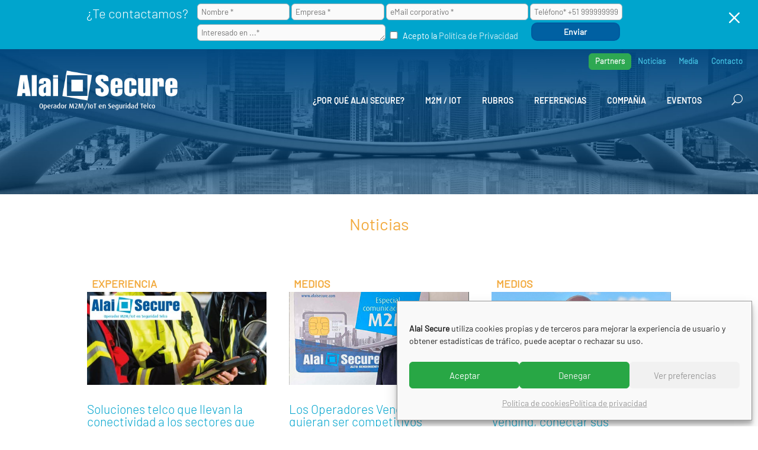

--- FILE ---
content_type: text/html; charset=UTF-8
request_url: https://alaisecure.pe/tag/vending/
body_size: 64267
content:
<!DOCTYPE html>
<html lang="es">
<head>
	<meta charset="UTF-8" />
<meta http-equiv="X-UA-Compatible" content="IE=edge">
	<link rel="pingback" href="https://alaisecure.pe/xmlrpc.php" />

	<script type="text/javascript">
		document.documentElement.className = 'js';
	</script>
	
	<style id="et-divi-userfonts">@font-face { font-family: "Barlow light"; font-display: swap;  src: url("https://alaisecure.pe/wp-content/uploads/et-fonts/Barlow-Light.ttf") format("truetype"); }@font-face { font-family: "Barlow regular"; font-display: swap;  src: url("https://alaisecure.pe/wp-content/uploads/et-fonts/Barlow-Regular.ttf") format("truetype"); }@font-face { font-family: "Barlow semibold"; font-display: swap;  src: url("https://alaisecure.pe/wp-content/uploads/et-fonts/Barlow-SemiBold.ttf") format("truetype"); }</style><meta name='robots' content='noindex, follow' />
<script type="text/javascript">
			let jqueryParams=[],jQuery=function(r){return jqueryParams=[...jqueryParams,r],jQuery},$=function(r){return jqueryParams=[...jqueryParams,r],$};window.jQuery=jQuery,window.$=jQuery;let customHeadScripts=!1;jQuery.fn=jQuery.prototype={},$.fn=jQuery.prototype={},jQuery.noConflict=function(r){if(window.jQuery)return jQuery=window.jQuery,$=window.jQuery,customHeadScripts=!0,jQuery.noConflict},jQuery.ready=function(r){jqueryParams=[...jqueryParams,r]},$.ready=function(r){jqueryParams=[...jqueryParams,r]},jQuery.load=function(r){jqueryParams=[...jqueryParams,r]},$.load=function(r){jqueryParams=[...jqueryParams,r]},jQuery.fn.ready=function(r){jqueryParams=[...jqueryParams,r]},$.fn.ready=function(r){jqueryParams=[...jqueryParams,r]};</script>
	<!-- This site is optimized with the Yoast SEO plugin v26.8 - https://yoast.com/product/yoast-seo-wordpress/ -->
	<title>Vending | AlaiSecure - Perú</title>
	<meta property="og:locale" content="es_ES" />
	<meta property="og:type" content="article" />
	<meta property="og:title" content="Vending | AlaiSecure - Perú" />
	<meta property="og:url" content="https://alaisecure.pe/tag/vending/" />
	<meta property="og:site_name" content="AlaiSecure - Perú" />
	<meta name="twitter:card" content="summary_large_image" />
	<script type="application/ld+json" class="yoast-schema-graph">{"@context":"https://schema.org","@graph":[{"@type":"CollectionPage","@id":"https://alaisecure.pe/tag/vending/","url":"https://alaisecure.pe/tag/vending/","name":"Vending | AlaiSecure - Perú","isPartOf":{"@id":"https://alaisecure.pe/#website"},"primaryImageOfPage":{"@id":"https://alaisecure.pe/tag/vending/#primaryimage"},"image":{"@id":"https://alaisecure.pe/tag/vending/#primaryimage"},"thumbnailUrl":"https://alaisecure.pe/wp-content/uploads/2024/05/alaisecure-noticia-soluciones-telco-conectividad_th.jpg","breadcrumb":{"@id":"https://alaisecure.pe/tag/vending/#breadcrumb"},"inLanguage":"es"},{"@type":"ImageObject","inLanguage":"es","@id":"https://alaisecure.pe/tag/vending/#primaryimage","url":"https://alaisecure.pe/wp-content/uploads/2024/05/alaisecure-noticia-soluciones-telco-conectividad_th.jpg","contentUrl":"https://alaisecure.pe/wp-content/uploads/2024/05/alaisecure-noticia-soluciones-telco-conectividad_th.jpg","width":390,"height":202,"caption":"Alai Secure - Noticias: Soluciones telco que llevan la conectividad a los sectores que más lo necesitan"},{"@type":"BreadcrumbList","@id":"https://alaisecure.pe/tag/vending/#breadcrumb","itemListElement":[{"@type":"ListItem","position":1,"name":"Home","item":"https://alaisecure.pe/"},{"@type":"ListItem","position":2,"name":"Vending"}]},{"@type":"WebSite","@id":"https://alaisecure.pe/#website","url":"https://alaisecure.pe/","name":"AlaiSecure - Perú","description":"Operador M2M/IoT en Seguridad Telco","potentialAction":[{"@type":"SearchAction","target":{"@type":"EntryPoint","urlTemplate":"https://alaisecure.pe/?s={search_term_string}"},"query-input":{"@type":"PropertyValueSpecification","valueRequired":true,"valueName":"search_term_string"}}],"inLanguage":"es"}]}</script>
	<!-- / Yoast SEO plugin. -->


<link rel='dns-prefetch' href='//maxcdn.bootstrapcdn.com' />

<link rel="alternate" type="application/rss+xml" title="AlaiSecure - Perú &raquo; Feed" href="https://alaisecure.pe/feed/" />
<link rel="alternate" type="application/rss+xml" title="AlaiSecure - Perú &raquo; Feed de los comentarios" href="https://alaisecure.pe/comments/feed/" />
<link rel="alternate" type="application/rss+xml" title="AlaiSecure - Perú &raquo; Etiqueta Vending del feed" href="https://alaisecure.pe/tag/vending/feed/" />
<meta content="AlaiSecure v.2.1.1" name="generator"/><style id='wp-emoji-styles-inline-css' type='text/css'>

	img.wp-smiley, img.emoji {
		display: inline !important;
		border: none !important;
		box-shadow: none !important;
		height: 1em !important;
		width: 1em !important;
		margin: 0 0.07em !important;
		vertical-align: -0.1em !important;
		background: none !important;
		padding: 0 !important;
	}
/*# sourceURL=wp-emoji-styles-inline-css */
</style>
<link rel='stylesheet' id='cf7mls-css' href='https://alaisecure.pe/wp-content/plugins/contact-form-7-multi-step-pro//assets/frontend/css/cf7mls.css?ver=2.6.2' type='text/css' media='all' />
<link rel='stylesheet' id='cf7mls_progress_bar-css' href='https://alaisecure.pe/wp-content/plugins/contact-form-7-multi-step-pro//assets/frontend/css/progress_bar.css?ver=2.6.2' type='text/css' media='all' />
<link rel='stylesheet' id='cf7mls_animate-css' href='https://alaisecure.pe/wp-content/plugins/contact-form-7-multi-step-pro//assets/frontend/animate/animate.min.css?ver=2.6.2' type='text/css' media='all' />
<link rel='stylesheet' id='nbcpf-intlTelInput-style-css' href='https://alaisecure.pe/wp-content/plugins/country-phone-field-contact-form-7/assets/css/intlTelInput.min.css?ver=6.9' type='text/css' media='all' />
<link rel='stylesheet' id='nbcpf-countryFlag-style-css' href='https://alaisecure.pe/wp-content/plugins/country-phone-field-contact-form-7/assets/css/countrySelect.min.css?ver=6.9' type='text/css' media='all' />
<link rel='stylesheet' id='dica-builder-styles-css' href='https://alaisecure.pe/wp-content/plugins/dg-divi-carousel/assets/css/dica-builder.css?ver=3.0.0' type='text/css' media='all' />
<link rel='stylesheet' id='dica-lightbox-styles-css' href='https://alaisecure.pe/wp-content/plugins/dg-divi-carousel/styles/light-box-styles.css?ver=3.0.0' type='text/css' media='all' />
<link rel='stylesheet' id='swipe-style-css' href='https://alaisecure.pe/wp-content/plugins/dg-divi-carousel/styles/swiper.min.css?ver=3.0.0' type='text/css' media='all' />
<link rel='stylesheet' id='cmplz-general-css' href='https://alaisecure.pe/wp-content/plugins/complianz-gdpr/assets/css/cookieblocker.min.css?ver=1766478583' type='text/css' media='all' />
<link rel='stylesheet' id='fontawesome-css' href='//maxcdn.bootstrapcdn.com/font-awesome/4.6.3/css/font-awesome.min.css?ver=6.9' type='text/css' media='all' />
<style id='divi-style-parent-inline-inline-css' type='text/css'>
/*!
Theme Name: Divi
Theme URI: http://www.elegantthemes.com/gallery/divi/
Version: 4.27.5
Description: Smart. Flexible. Beautiful. Divi is the most powerful theme in our collection.
Author: Elegant Themes
Author URI: http://www.elegantthemes.com
License: GNU General Public License v2
License URI: http://www.gnu.org/licenses/gpl-2.0.html
*/

a,abbr,acronym,address,applet,b,big,blockquote,body,center,cite,code,dd,del,dfn,div,dl,dt,em,fieldset,font,form,h1,h2,h3,h4,h5,h6,html,i,iframe,img,ins,kbd,label,legend,li,object,ol,p,pre,q,s,samp,small,span,strike,strong,sub,sup,tt,u,ul,var{margin:0;padding:0;border:0;outline:0;font-size:100%;-ms-text-size-adjust:100%;-webkit-text-size-adjust:100%;vertical-align:baseline;background:transparent}body{line-height:1}ol,ul{list-style:none}blockquote,q{quotes:none}blockquote:after,blockquote:before,q:after,q:before{content:"";content:none}blockquote{margin:20px 0 30px;border-left:5px solid;padding-left:20px}:focus{outline:0}del{text-decoration:line-through}pre{overflow:auto;padding:10px}figure{margin:0}table{border-collapse:collapse;border-spacing:0}article,aside,footer,header,hgroup,nav,section{display:block}body{font-family:Open Sans,Arial,sans-serif;font-size:14px;color:#666;background-color:#fff;line-height:1.7em;font-weight:500;-webkit-font-smoothing:antialiased;-moz-osx-font-smoothing:grayscale}body.page-template-page-template-blank-php #page-container{padding-top:0!important}body.et_cover_background{background-size:cover!important;background-position:top!important;background-repeat:no-repeat!important;background-attachment:fixed}a{color:#2ea3f2}a,a:hover{text-decoration:none}p{padding-bottom:1em}p:not(.has-background):last-of-type{padding-bottom:0}p.et_normal_padding{padding-bottom:1em}strong{font-weight:700}cite,em,i{font-style:italic}code,pre{font-family:Courier New,monospace;margin-bottom:10px}ins{text-decoration:none}sub,sup{height:0;line-height:1;position:relative;vertical-align:baseline}sup{bottom:.8em}sub{top:.3em}dl{margin:0 0 1.5em}dl dt{font-weight:700}dd{margin-left:1.5em}blockquote p{padding-bottom:0}embed,iframe,object,video{max-width:100%}h1,h2,h3,h4,h5,h6{color:#333;padding-bottom:10px;line-height:1em;font-weight:500}h1 a,h2 a,h3 a,h4 a,h5 a,h6 a{color:inherit}h1{font-size:30px}h2{font-size:26px}h3{font-size:22px}h4{font-size:18px}h5{font-size:16px}h6{font-size:14px}input{-webkit-appearance:none}input[type=checkbox]{-webkit-appearance:checkbox}input[type=radio]{-webkit-appearance:radio}input.text,input.title,input[type=email],input[type=password],input[type=tel],input[type=text],select,textarea{background-color:#fff;border:1px solid #bbb;padding:2px;color:#4e4e4e}input.text:focus,input.title:focus,input[type=text]:focus,select:focus,textarea:focus{border-color:#2d3940;color:#3e3e3e}input.text,input.title,input[type=text],select,textarea{margin:0}textarea{padding:4px}button,input,select,textarea{font-family:inherit}img{max-width:100%;height:auto}.clear{clear:both}br.clear{margin:0;padding:0}.pagination{clear:both}#et_search_icon:hover,.et-social-icon a:hover,.et_password_protected_form .et_submit_button,.form-submit .et_pb_buttontton.alt.disabled,.nav-single a,.posted_in a{color:#2ea3f2}.et-search-form,blockquote{border-color:#2ea3f2}#main-content{background-color:#fff}.container{width:80%;max-width:1080px;margin:auto;position:relative}body:not(.et-tb) #main-content .container,body:not(.et-tb-has-header) #main-content .container{padding-top:58px}.et_full_width_page #main-content .container:before{display:none}.main_title{margin-bottom:20px}.et_password_protected_form .et_submit_button:hover,.form-submit .et_pb_button:hover{background:rgba(0,0,0,.05)}.et_button_icon_visible .et_pb_button{padding-right:2em;padding-left:.7em}.et_button_icon_visible .et_pb_button:after{opacity:1;margin-left:0}.et_button_left .et_pb_button:hover:after{left:.15em}.et_button_left .et_pb_button:after{margin-left:0;left:1em}.et_button_icon_visible.et_button_left .et_pb_button,.et_button_left .et_pb_button:hover,.et_button_left .et_pb_module .et_pb_button:hover{padding-left:2em;padding-right:.7em}.et_button_icon_visible.et_button_left .et_pb_button:after,.et_button_left .et_pb_button:hover:after{left:.15em}.et_password_protected_form .et_submit_button:hover,.form-submit .et_pb_button:hover{padding:.3em 1em}.et_button_no_icon .et_pb_button:after{display:none}.et_button_no_icon.et_button_icon_visible.et_button_left .et_pb_button,.et_button_no_icon.et_button_left .et_pb_button:hover,.et_button_no_icon .et_pb_button,.et_button_no_icon .et_pb_button:hover{padding:.3em 1em!important}.et_button_custom_icon .et_pb_button:after{line-height:1.7em}.et_button_custom_icon.et_button_icon_visible .et_pb_button:after,.et_button_custom_icon .et_pb_button:hover:after{margin-left:.3em}#left-area .post_format-post-format-gallery .wp-block-gallery:first-of-type{padding:0;margin-bottom:-16px}.entry-content table:not(.variations){border:1px solid #eee;margin:0 0 15px;text-align:left;width:100%}.entry-content thead th,.entry-content tr th{color:#555;font-weight:700;padding:9px 24px}.entry-content tr td{border-top:1px solid #eee;padding:6px 24px}#left-area ul,.entry-content ul,.et-l--body ul,.et-l--footer ul,.et-l--header ul{list-style-type:disc;padding:0 0 23px 1em;line-height:26px}#left-area ol,.entry-content ol,.et-l--body ol,.et-l--footer ol,.et-l--header ol{list-style-type:decimal;list-style-position:inside;padding:0 0 23px;line-height:26px}#left-area ul li ul,.entry-content ul li ol{padding:2px 0 2px 20px}#left-area ol li ul,.entry-content ol li ol,.et-l--body ol li ol,.et-l--footer ol li ol,.et-l--header ol li ol{padding:2px 0 2px 35px}#left-area ul.wp-block-gallery{display:-webkit-box;display:-ms-flexbox;display:flex;-ms-flex-wrap:wrap;flex-wrap:wrap;list-style-type:none;padding:0}#left-area ul.products{padding:0!important;line-height:1.7!important;list-style:none!important}.gallery-item a{display:block}.gallery-caption,.gallery-item a{width:90%}#wpadminbar{z-index:100001}#left-area .post-meta{font-size:14px;padding-bottom:15px}#left-area .post-meta a{text-decoration:none;color:#666}#left-area .et_featured_image{padding-bottom:7px}.single .post{padding-bottom:25px}body.single .et_audio_content{margin-bottom:-6px}.nav-single a{text-decoration:none;color:#2ea3f2;font-size:14px;font-weight:400}.nav-previous{float:left}.nav-next{float:right}.et_password_protected_form p input{background-color:#eee;border:none!important;width:100%!important;border-radius:0!important;font-size:14px;color:#999!important;padding:16px!important;-webkit-box-sizing:border-box;box-sizing:border-box}.et_password_protected_form label{display:none}.et_password_protected_form .et_submit_button{font-family:inherit;display:block;float:right;margin:8px auto 0;cursor:pointer}.post-password-required p.nocomments.container{max-width:100%}.post-password-required p.nocomments.container:before{display:none}.aligncenter,div.post .new-post .aligncenter{display:block;margin-left:auto;margin-right:auto}.wp-caption{border:1px solid #ddd;text-align:center;background-color:#f3f3f3;margin-bottom:10px;max-width:96%;padding:8px}.wp-caption.alignleft{margin:0 30px 20px 0}.wp-caption.alignright{margin:0 0 20px 30px}.wp-caption img{margin:0;padding:0;border:0}.wp-caption p.wp-caption-text{font-size:12px;padding:0 4px 5px;margin:0}.alignright{float:right}.alignleft{float:left}img.alignleft{display:inline;float:left;margin-right:15px}img.alignright{display:inline;float:right;margin-left:15px}.page.et_pb_pagebuilder_layout #main-content{background-color:transparent}body #main-content .et_builder_inner_content>h1,body #main-content .et_builder_inner_content>h2,body #main-content .et_builder_inner_content>h3,body #main-content .et_builder_inner_content>h4,body #main-content .et_builder_inner_content>h5,body #main-content .et_builder_inner_content>h6{line-height:1.4em}body #main-content .et_builder_inner_content>p{line-height:1.7em}.wp-block-pullquote{margin:20px 0 30px}.wp-block-pullquote.has-background blockquote{border-left:none}.wp-block-group.has-background{padding:1.5em 1.5em .5em}@media (min-width:981px){#left-area{width:79.125%;padding-bottom:23px}#main-content .container:before{content:"";position:absolute;top:0;height:100%;width:1px;background-color:#e2e2e2}.et_full_width_page #left-area,.et_no_sidebar #left-area{float:none;width:100%!important}.et_full_width_page #left-area{padding-bottom:0}.et_no_sidebar #main-content .container:before{display:none}}@media (max-width:980px){#page-container{padding-top:80px}.et-tb #page-container,.et-tb-has-header #page-container{padding-top:0!important}#left-area,#sidebar{width:100%!important}#main-content .container:before{display:none!important}.et_full_width_page .et_gallery_item:nth-child(4n+1){clear:none}}@media print{#page-container{padding-top:0!important}}#wp-admin-bar-et-use-visual-builder a:before{font-family:ETmodules!important;content:"\e625";font-size:30px!important;width:28px;margin-top:-3px;color:#974df3!important}#wp-admin-bar-et-use-visual-builder:hover a:before{color:#fff!important}#wp-admin-bar-et-use-visual-builder:hover a,#wp-admin-bar-et-use-visual-builder a:hover{transition:background-color .5s ease;-webkit-transition:background-color .5s ease;-moz-transition:background-color .5s ease;background-color:#7e3bd0!important;color:#fff!important}* html .clearfix,:first-child+html .clearfix{zoom:1}.iphone .et_pb_section_video_bg video::-webkit-media-controls-start-playback-button{display:none!important;-webkit-appearance:none}.et_mobile_device .et_pb_section_parallax .et_pb_parallax_css{background-attachment:scroll}.et-social-facebook a.icon:before{content:"\e093"}.et-social-twitter a.icon:before{content:"\e094"}.et-social-google-plus a.icon:before{content:"\e096"}.et-social-instagram a.icon:before{content:"\e09a"}.et-social-rss a.icon:before{content:"\e09e"}.ai1ec-single-event:after{content:" ";display:table;clear:both}.evcal_event_details .evcal_evdata_cell .eventon_details_shading_bot.eventon_details_shading_bot{z-index:3}.wp-block-divi-layout{margin-bottom:1em}*{-webkit-box-sizing:border-box;box-sizing:border-box}#et-info-email:before,#et-info-phone:before,#et_search_icon:before,.comment-reply-link:after,.et-cart-info span:before,.et-pb-arrow-next:before,.et-pb-arrow-prev:before,.et-social-icon a:before,.et_audio_container .mejs-playpause-button button:before,.et_audio_container .mejs-volume-button button:before,.et_overlay:before,.et_password_protected_form .et_submit_button:after,.et_pb_button:after,.et_pb_contact_reset:after,.et_pb_contact_submit:after,.et_pb_font_icon:before,.et_pb_newsletter_button:after,.et_pb_pricing_table_button:after,.et_pb_promo_button:after,.et_pb_testimonial:before,.et_pb_toggle_title:before,.form-submit .et_pb_button:after,.mobile_menu_bar:before,a.et_pb_more_button:after{font-family:ETmodules!important;speak:none;font-style:normal;font-weight:400;-webkit-font-feature-settings:normal;font-feature-settings:normal;font-variant:normal;text-transform:none;line-height:1;-webkit-font-smoothing:antialiased;-moz-osx-font-smoothing:grayscale;text-shadow:0 0;direction:ltr}.et-pb-icon,.et_pb_custom_button_icon.et_pb_button:after,.et_pb_login .et_pb_custom_button_icon.et_pb_button:after,.et_pb_woo_custom_button_icon .button.et_pb_custom_button_icon.et_pb_button:after,.et_pb_woo_custom_button_icon .button.et_pb_custom_button_icon.et_pb_button:hover:after{content:attr(data-icon)}.et-pb-icon{font-family:ETmodules;speak:none;font-weight:400;-webkit-font-feature-settings:normal;font-feature-settings:normal;font-variant:normal;text-transform:none;line-height:1;-webkit-font-smoothing:antialiased;font-size:96px;font-style:normal;display:inline-block;-webkit-box-sizing:border-box;box-sizing:border-box;direction:ltr}#et-ajax-saving{display:none;-webkit-transition:background .3s,-webkit-box-shadow .3s;transition:background .3s,-webkit-box-shadow .3s;transition:background .3s,box-shadow .3s;transition:background .3s,box-shadow .3s,-webkit-box-shadow .3s;-webkit-box-shadow:rgba(0,139,219,.247059) 0 0 60px;box-shadow:0 0 60px rgba(0,139,219,.247059);position:fixed;top:50%;left:50%;width:50px;height:50px;background:#fff;border-radius:50px;margin:-25px 0 0 -25px;z-index:999999;text-align:center}#et-ajax-saving img{margin:9px}.et-safe-mode-indicator,.et-safe-mode-indicator:focus,.et-safe-mode-indicator:hover{-webkit-box-shadow:0 5px 10px rgba(41,196,169,.15);box-shadow:0 5px 10px rgba(41,196,169,.15);background:#29c4a9;color:#fff;font-size:14px;font-weight:600;padding:12px;line-height:16px;border-radius:3px;position:fixed;bottom:30px;right:30px;z-index:999999;text-decoration:none;font-family:Open Sans,sans-serif;-webkit-font-smoothing:antialiased;-moz-osx-font-smoothing:grayscale}.et_pb_button{font-size:20px;font-weight:500;padding:.3em 1em;line-height:1.7em!important;background-color:transparent;background-size:cover;background-position:50%;background-repeat:no-repeat;border:2px solid;border-radius:3px;-webkit-transition-duration:.2s;transition-duration:.2s;-webkit-transition-property:all!important;transition-property:all!important}.et_pb_button,.et_pb_button_inner{position:relative}.et_pb_button:hover,.et_pb_module .et_pb_button:hover{border:2px solid transparent;padding:.3em 2em .3em .7em}.et_pb_button:hover{background-color:hsla(0,0%,100%,.2)}.et_pb_bg_layout_light.et_pb_button:hover,.et_pb_bg_layout_light .et_pb_button:hover{background-color:rgba(0,0,0,.05)}.et_pb_button:after,.et_pb_button:before{font-size:32px;line-height:1em;content:"\35";opacity:0;position:absolute;margin-left:-1em;-webkit-transition:all .2s;transition:all .2s;text-transform:none;-webkit-font-feature-settings:"kern" off;font-feature-settings:"kern" off;font-variant:none;font-style:normal;font-weight:400;text-shadow:none}.et_pb_button.et_hover_enabled:hover:after,.et_pb_button.et_pb_hovered:hover:after{-webkit-transition:none!important;transition:none!important}.et_pb_button:before{display:none}.et_pb_button:hover:after{opacity:1;margin-left:0}.et_pb_column_1_3 h1,.et_pb_column_1_4 h1,.et_pb_column_1_5 h1,.et_pb_column_1_6 h1,.et_pb_column_2_5 h1{font-size:26px}.et_pb_column_1_3 h2,.et_pb_column_1_4 h2,.et_pb_column_1_5 h2,.et_pb_column_1_6 h2,.et_pb_column_2_5 h2{font-size:23px}.et_pb_column_1_3 h3,.et_pb_column_1_4 h3,.et_pb_column_1_5 h3,.et_pb_column_1_6 h3,.et_pb_column_2_5 h3{font-size:20px}.et_pb_column_1_3 h4,.et_pb_column_1_4 h4,.et_pb_column_1_5 h4,.et_pb_column_1_6 h4,.et_pb_column_2_5 h4{font-size:18px}.et_pb_column_1_3 h5,.et_pb_column_1_4 h5,.et_pb_column_1_5 h5,.et_pb_column_1_6 h5,.et_pb_column_2_5 h5{font-size:16px}.et_pb_column_1_3 h6,.et_pb_column_1_4 h6,.et_pb_column_1_5 h6,.et_pb_column_1_6 h6,.et_pb_column_2_5 h6{font-size:15px}.et_pb_bg_layout_dark,.et_pb_bg_layout_dark h1,.et_pb_bg_layout_dark h2,.et_pb_bg_layout_dark h3,.et_pb_bg_layout_dark h4,.et_pb_bg_layout_dark h5,.et_pb_bg_layout_dark h6{color:#fff!important}.et_pb_module.et_pb_text_align_left{text-align:left}.et_pb_module.et_pb_text_align_center{text-align:center}.et_pb_module.et_pb_text_align_right{text-align:right}.et_pb_module.et_pb_text_align_justified{text-align:justify}.clearfix:after{visibility:hidden;display:block;font-size:0;content:" ";clear:both;height:0}.et_pb_bg_layout_light .et_pb_more_button{color:#2ea3f2}.et_builder_inner_content{position:relative;z-index:1}header .et_builder_inner_content{z-index:2}.et_pb_css_mix_blend_mode_passthrough{mix-blend-mode:unset!important}.et_pb_image_container{margin:-20px -20px 29px}.et_pb_module_inner{position:relative}.et_hover_enabled_preview{z-index:2}.et_hover_enabled:hover{position:relative;z-index:2}.et_pb_all_tabs,.et_pb_module,.et_pb_posts_nav a,.et_pb_tab,.et_pb_with_background{position:relative;background-size:cover;background-position:50%;background-repeat:no-repeat}.et_pb_background_mask,.et_pb_background_pattern{bottom:0;left:0;position:absolute;right:0;top:0}.et_pb_background_mask{background-size:calc(100% + 2px) calc(100% + 2px);background-repeat:no-repeat;background-position:50%;overflow:hidden}.et_pb_background_pattern{background-position:0 0;background-repeat:repeat}.et_pb_with_border{position:relative;border:0 solid #333}.post-password-required .et_pb_row{padding:0;width:100%}.post-password-required .et_password_protected_form{min-height:0}body.et_pb_pagebuilder_layout.et_pb_show_title .post-password-required .et_password_protected_form h1,body:not(.et_pb_pagebuilder_layout) .post-password-required .et_password_protected_form h1{display:none}.et_pb_no_bg{padding:0!important}.et_overlay.et_pb_inline_icon:before,.et_pb_inline_icon:before{content:attr(data-icon)}.et_pb_more_button{color:inherit;text-shadow:none;text-decoration:none;display:inline-block;margin-top:20px}.et_parallax_bg_wrap{overflow:hidden;position:absolute;top:0;right:0;bottom:0;left:0}.et_parallax_bg{background-repeat:no-repeat;background-position:top;background-size:cover;position:absolute;bottom:0;left:0;width:100%;height:100%;display:block}.et_parallax_bg.et_parallax_bg__hover,.et_parallax_bg.et_parallax_bg_phone,.et_parallax_bg.et_parallax_bg_tablet,.et_parallax_gradient.et_parallax_gradient__hover,.et_parallax_gradient.et_parallax_gradient_phone,.et_parallax_gradient.et_parallax_gradient_tablet,.et_pb_section_parallax_hover:hover .et_parallax_bg:not(.et_parallax_bg__hover),.et_pb_section_parallax_hover:hover .et_parallax_gradient:not(.et_parallax_gradient__hover){display:none}.et_pb_section_parallax_hover:hover .et_parallax_bg.et_parallax_bg__hover,.et_pb_section_parallax_hover:hover .et_parallax_gradient.et_parallax_gradient__hover{display:block}.et_parallax_gradient{bottom:0;display:block;left:0;position:absolute;right:0;top:0}.et_pb_module.et_pb_section_parallax,.et_pb_posts_nav a.et_pb_section_parallax,.et_pb_tab.et_pb_section_parallax{position:relative}.et_pb_section_parallax .et_pb_parallax_css,.et_pb_slides .et_parallax_bg.et_pb_parallax_css{background-attachment:fixed}body.et-bfb .et_pb_section_parallax .et_pb_parallax_css,body.et-bfb .et_pb_slides .et_parallax_bg.et_pb_parallax_css{background-attachment:scroll;bottom:auto}.et_pb_section_parallax.et_pb_column .et_pb_module,.et_pb_section_parallax.et_pb_row .et_pb_column,.et_pb_section_parallax.et_pb_row .et_pb_module{z-index:9;position:relative}.et_pb_more_button:hover:after{opacity:1;margin-left:0}.et_pb_preload .et_pb_section_video_bg,.et_pb_preload>div{visibility:hidden}.et_pb_preload,.et_pb_section.et_pb_section_video.et_pb_preload{position:relative;background:#464646!important}.et_pb_preload:before{content:"";position:absolute;top:50%;left:50%;background:url(https://alaisecure.pe/wp-content/themes/Divi/includes/builder/styles/images/preloader.gif) no-repeat;border-radius:32px;width:32px;height:32px;margin:-16px 0 0 -16px}.box-shadow-overlay{position:absolute;top:0;left:0;width:100%;height:100%;z-index:10;pointer-events:none}.et_pb_section>.box-shadow-overlay~.et_pb_row{z-index:11}body.safari .section_has_divider{will-change:transform}.et_pb_row>.box-shadow-overlay{z-index:8}.has-box-shadow-overlay{position:relative}.et_clickable{cursor:pointer}.screen-reader-text{border:0;clip:rect(1px,1px,1px,1px);-webkit-clip-path:inset(50%);clip-path:inset(50%);height:1px;margin:-1px;overflow:hidden;padding:0;position:absolute!important;width:1px;word-wrap:normal!important}.et_multi_view_hidden,.et_multi_view_hidden_image{display:none!important}@keyframes multi-view-image-fade{0%{opacity:0}10%{opacity:.1}20%{opacity:.2}30%{opacity:.3}40%{opacity:.4}50%{opacity:.5}60%{opacity:.6}70%{opacity:.7}80%{opacity:.8}90%{opacity:.9}to{opacity:1}}.et_multi_view_image__loading{visibility:hidden}.et_multi_view_image__loaded{-webkit-animation:multi-view-image-fade .5s;animation:multi-view-image-fade .5s}#et-pb-motion-effects-offset-tracker{visibility:hidden!important;opacity:0;position:absolute;top:0;left:0}.et-pb-before-scroll-animation{opacity:0}header.et-l.et-l--header:after{clear:both;display:block;content:""}.et_pb_module{-webkit-animation-timing-function:linear;animation-timing-function:linear;-webkit-animation-duration:.2s;animation-duration:.2s}@-webkit-keyframes fadeBottom{0%{opacity:0;-webkit-transform:translateY(10%);transform:translateY(10%)}to{opacity:1;-webkit-transform:translateY(0);transform:translateY(0)}}@keyframes fadeBottom{0%{opacity:0;-webkit-transform:translateY(10%);transform:translateY(10%)}to{opacity:1;-webkit-transform:translateY(0);transform:translateY(0)}}@-webkit-keyframes fadeLeft{0%{opacity:0;-webkit-transform:translateX(-10%);transform:translateX(-10%)}to{opacity:1;-webkit-transform:translateX(0);transform:translateX(0)}}@keyframes fadeLeft{0%{opacity:0;-webkit-transform:translateX(-10%);transform:translateX(-10%)}to{opacity:1;-webkit-transform:translateX(0);transform:translateX(0)}}@-webkit-keyframes fadeRight{0%{opacity:0;-webkit-transform:translateX(10%);transform:translateX(10%)}to{opacity:1;-webkit-transform:translateX(0);transform:translateX(0)}}@keyframes fadeRight{0%{opacity:0;-webkit-transform:translateX(10%);transform:translateX(10%)}to{opacity:1;-webkit-transform:translateX(0);transform:translateX(0)}}@-webkit-keyframes fadeTop{0%{opacity:0;-webkit-transform:translateY(-10%);transform:translateY(-10%)}to{opacity:1;-webkit-transform:translateX(0);transform:translateX(0)}}@keyframes fadeTop{0%{opacity:0;-webkit-transform:translateY(-10%);transform:translateY(-10%)}to{opacity:1;-webkit-transform:translateX(0);transform:translateX(0)}}@-webkit-keyframes fadeIn{0%{opacity:0}to{opacity:1}}@keyframes fadeIn{0%{opacity:0}to{opacity:1}}.et-waypoint:not(.et_pb_counters){opacity:0}@media (min-width:981px){.et_pb_section.et_section_specialty div.et_pb_row .et_pb_column .et_pb_column .et_pb_module.et-last-child,.et_pb_section.et_section_specialty div.et_pb_row .et_pb_column .et_pb_column .et_pb_module:last-child,.et_pb_section.et_section_specialty div.et_pb_row .et_pb_column .et_pb_row_inner .et_pb_column .et_pb_module.et-last-child,.et_pb_section.et_section_specialty div.et_pb_row .et_pb_column .et_pb_row_inner .et_pb_column .et_pb_module:last-child,.et_pb_section div.et_pb_row .et_pb_column .et_pb_module.et-last-child,.et_pb_section div.et_pb_row .et_pb_column .et_pb_module:last-child{margin-bottom:0}}@media (max-width:980px){.et_overlay.et_pb_inline_icon_tablet:before,.et_pb_inline_icon_tablet:before{content:attr(data-icon-tablet)}.et_parallax_bg.et_parallax_bg_tablet_exist,.et_parallax_gradient.et_parallax_gradient_tablet_exist{display:none}.et_parallax_bg.et_parallax_bg_tablet,.et_parallax_gradient.et_parallax_gradient_tablet{display:block}.et_pb_column .et_pb_module{margin-bottom:30px}.et_pb_row .et_pb_column .et_pb_module.et-last-child,.et_pb_row .et_pb_column .et_pb_module:last-child,.et_section_specialty .et_pb_row .et_pb_column .et_pb_module.et-last-child,.et_section_specialty .et_pb_row .et_pb_column .et_pb_module:last-child{margin-bottom:0}.et_pb_more_button{display:inline-block!important}.et_pb_bg_layout_light_tablet.et_pb_button,.et_pb_bg_layout_light_tablet.et_pb_module.et_pb_button,.et_pb_bg_layout_light_tablet .et_pb_more_button{color:#2ea3f2}.et_pb_bg_layout_light_tablet .et_pb_forgot_password a{color:#666}.et_pb_bg_layout_light_tablet h1,.et_pb_bg_layout_light_tablet h2,.et_pb_bg_layout_light_tablet h3,.et_pb_bg_layout_light_tablet h4,.et_pb_bg_layout_light_tablet h5,.et_pb_bg_layout_light_tablet h6{color:#333!important}.et_pb_module .et_pb_bg_layout_light_tablet.et_pb_button{color:#2ea3f2!important}.et_pb_bg_layout_light_tablet{color:#666!important}.et_pb_bg_layout_dark_tablet,.et_pb_bg_layout_dark_tablet h1,.et_pb_bg_layout_dark_tablet h2,.et_pb_bg_layout_dark_tablet h3,.et_pb_bg_layout_dark_tablet h4,.et_pb_bg_layout_dark_tablet h5,.et_pb_bg_layout_dark_tablet h6{color:#fff!important}.et_pb_bg_layout_dark_tablet.et_pb_button,.et_pb_bg_layout_dark_tablet.et_pb_module.et_pb_button,.et_pb_bg_layout_dark_tablet .et_pb_more_button{color:inherit}.et_pb_bg_layout_dark_tablet .et_pb_forgot_password a{color:#fff}.et_pb_module.et_pb_text_align_left-tablet{text-align:left}.et_pb_module.et_pb_text_align_center-tablet{text-align:center}.et_pb_module.et_pb_text_align_right-tablet{text-align:right}.et_pb_module.et_pb_text_align_justified-tablet{text-align:justify}}@media (max-width:767px){.et_pb_more_button{display:inline-block!important}.et_overlay.et_pb_inline_icon_phone:before,.et_pb_inline_icon_phone:before{content:attr(data-icon-phone)}.et_parallax_bg.et_parallax_bg_phone_exist,.et_parallax_gradient.et_parallax_gradient_phone_exist{display:none}.et_parallax_bg.et_parallax_bg_phone,.et_parallax_gradient.et_parallax_gradient_phone{display:block}.et-hide-mobile{display:none!important}.et_pb_bg_layout_light_phone.et_pb_button,.et_pb_bg_layout_light_phone.et_pb_module.et_pb_button,.et_pb_bg_layout_light_phone .et_pb_more_button{color:#2ea3f2}.et_pb_bg_layout_light_phone .et_pb_forgot_password a{color:#666}.et_pb_bg_layout_light_phone h1,.et_pb_bg_layout_light_phone h2,.et_pb_bg_layout_light_phone h3,.et_pb_bg_layout_light_phone h4,.et_pb_bg_layout_light_phone h5,.et_pb_bg_layout_light_phone h6{color:#333!important}.et_pb_module .et_pb_bg_layout_light_phone.et_pb_button{color:#2ea3f2!important}.et_pb_bg_layout_light_phone{color:#666!important}.et_pb_bg_layout_dark_phone,.et_pb_bg_layout_dark_phone h1,.et_pb_bg_layout_dark_phone h2,.et_pb_bg_layout_dark_phone h3,.et_pb_bg_layout_dark_phone h4,.et_pb_bg_layout_dark_phone h5,.et_pb_bg_layout_dark_phone h6{color:#fff!important}.et_pb_bg_layout_dark_phone.et_pb_button,.et_pb_bg_layout_dark_phone.et_pb_module.et_pb_button,.et_pb_bg_layout_dark_phone .et_pb_more_button{color:inherit}.et_pb_module .et_pb_bg_layout_dark_phone.et_pb_button{color:#fff!important}.et_pb_bg_layout_dark_phone .et_pb_forgot_password a{color:#fff}.et_pb_module.et_pb_text_align_left-phone{text-align:left}.et_pb_module.et_pb_text_align_center-phone{text-align:center}.et_pb_module.et_pb_text_align_right-phone{text-align:right}.et_pb_module.et_pb_text_align_justified-phone{text-align:justify}}@media (max-width:479px){a.et_pb_more_button{display:block}}@media (min-width:768px) and (max-width:980px){[data-et-multi-view-load-tablet-hidden=true]:not(.et_multi_view_swapped){display:none!important}}@media (max-width:767px){[data-et-multi-view-load-phone-hidden=true]:not(.et_multi_view_swapped){display:none!important}}.et_pb_menu.et_pb_menu--style-inline_centered_logo .et_pb_menu__menu nav ul{-webkit-box-pack:center;-ms-flex-pack:center;justify-content:center}@-webkit-keyframes multi-view-image-fade{0%{-webkit-transform:scale(1);transform:scale(1);opacity:1}50%{-webkit-transform:scale(1.01);transform:scale(1.01);opacity:1}to{-webkit-transform:scale(1);transform:scale(1);opacity:1}}
/*# sourceURL=divi-style-parent-inline-inline-css */
</style>
<style id='divi-dynamic-critical-inline-css' type='text/css'>
@font-face{font-family:ETmodules;font-display:block;src:url(//alaisecure.pe/wp-content/themes/Divi/core/admin/fonts/modules/all/modules.eot);src:url(//alaisecure.pe/wp-content/themes/Divi/core/admin/fonts/modules/all/modules.eot?#iefix) format("embedded-opentype"),url(//alaisecure.pe/wp-content/themes/Divi/core/admin/fonts/modules/all/modules.woff) format("woff"),url(//alaisecure.pe/wp-content/themes/Divi/core/admin/fonts/modules/all/modules.ttf) format("truetype"),url(//alaisecure.pe/wp-content/themes/Divi/core/admin/fonts/modules/all/modules.svg#ETmodules) format("svg");font-weight:400;font-style:normal}
.et_audio_content,.et_link_content,.et_quote_content{background-color:#2ea3f2}.et_pb_post .et-pb-controllers a{margin-bottom:10px}.format-gallery .et-pb-controllers{bottom:0}.et_pb_blog_grid .et_audio_content{margin-bottom:19px}.et_pb_row .et_pb_blog_grid .et_pb_post .et_pb_slide{min-height:180px}.et_audio_content .wp-block-audio{margin:0;padding:0}.et_audio_content h2{line-height:44px}.et_pb_column_1_2 .et_audio_content h2,.et_pb_column_1_3 .et_audio_content h2,.et_pb_column_1_4 .et_audio_content h2,.et_pb_column_1_5 .et_audio_content h2,.et_pb_column_1_6 .et_audio_content h2,.et_pb_column_2_5 .et_audio_content h2,.et_pb_column_3_5 .et_audio_content h2,.et_pb_column_3_8 .et_audio_content h2{margin-bottom:9px;margin-top:0}.et_pb_column_1_2 .et_audio_content,.et_pb_column_3_5 .et_audio_content{padding:35px 40px}.et_pb_column_1_2 .et_audio_content h2,.et_pb_column_3_5 .et_audio_content h2{line-height:32px}.et_pb_column_1_3 .et_audio_content,.et_pb_column_1_4 .et_audio_content,.et_pb_column_1_5 .et_audio_content,.et_pb_column_1_6 .et_audio_content,.et_pb_column_2_5 .et_audio_content,.et_pb_column_3_8 .et_audio_content{padding:35px 20px}.et_pb_column_1_3 .et_audio_content h2,.et_pb_column_1_4 .et_audio_content h2,.et_pb_column_1_5 .et_audio_content h2,.et_pb_column_1_6 .et_audio_content h2,.et_pb_column_2_5 .et_audio_content h2,.et_pb_column_3_8 .et_audio_content h2{font-size:18px;line-height:26px}article.et_pb_has_overlay .et_pb_blog_image_container{position:relative}.et_pb_post>.et_main_video_container{position:relative;margin-bottom:30px}.et_pb_post .et_pb_video_overlay .et_pb_video_play{color:#fff}.et_pb_post .et_pb_video_overlay_hover:hover{background:rgba(0,0,0,.6)}.et_audio_content,.et_link_content,.et_quote_content{text-align:center;word-wrap:break-word;position:relative;padding:50px 60px}.et_audio_content h2,.et_link_content a.et_link_main_url,.et_link_content h2,.et_quote_content blockquote cite,.et_quote_content blockquote p{color:#fff!important}.et_quote_main_link{position:absolute;text-indent:-9999px;width:100%;height:100%;display:block;top:0;left:0}.et_quote_content blockquote{padding:0;margin:0;border:none}.et_audio_content h2,.et_link_content h2,.et_quote_content blockquote p{margin-top:0}.et_audio_content h2{margin-bottom:20px}.et_audio_content h2,.et_link_content h2,.et_quote_content blockquote p{line-height:44px}.et_link_content a.et_link_main_url,.et_quote_content blockquote cite{font-size:18px;font-weight:200}.et_quote_content blockquote cite{font-style:normal}.et_pb_column_2_3 .et_quote_content{padding:50px 42px 45px}.et_pb_column_2_3 .et_audio_content,.et_pb_column_2_3 .et_link_content{padding:40px 40px 45px}.et_pb_column_1_2 .et_audio_content,.et_pb_column_1_2 .et_link_content,.et_pb_column_1_2 .et_quote_content,.et_pb_column_3_5 .et_audio_content,.et_pb_column_3_5 .et_link_content,.et_pb_column_3_5 .et_quote_content{padding:35px 40px}.et_pb_column_1_2 .et_quote_content blockquote p,.et_pb_column_3_5 .et_quote_content blockquote p{font-size:26px;line-height:32px}.et_pb_column_1_2 .et_audio_content h2,.et_pb_column_1_2 .et_link_content h2,.et_pb_column_3_5 .et_audio_content h2,.et_pb_column_3_5 .et_link_content h2{line-height:32px}.et_pb_column_1_2 .et_link_content a.et_link_main_url,.et_pb_column_1_2 .et_quote_content blockquote cite,.et_pb_column_3_5 .et_link_content a.et_link_main_url,.et_pb_column_3_5 .et_quote_content blockquote cite{font-size:14px}.et_pb_column_1_3 .et_quote_content,.et_pb_column_1_4 .et_quote_content,.et_pb_column_1_5 .et_quote_content,.et_pb_column_1_6 .et_quote_content,.et_pb_column_2_5 .et_quote_content,.et_pb_column_3_8 .et_quote_content{padding:35px 30px 32px}.et_pb_column_1_3 .et_audio_content,.et_pb_column_1_3 .et_link_content,.et_pb_column_1_4 .et_audio_content,.et_pb_column_1_4 .et_link_content,.et_pb_column_1_5 .et_audio_content,.et_pb_column_1_5 .et_link_content,.et_pb_column_1_6 .et_audio_content,.et_pb_column_1_6 .et_link_content,.et_pb_column_2_5 .et_audio_content,.et_pb_column_2_5 .et_link_content,.et_pb_column_3_8 .et_audio_content,.et_pb_column_3_8 .et_link_content{padding:35px 20px}.et_pb_column_1_3 .et_audio_content h2,.et_pb_column_1_3 .et_link_content h2,.et_pb_column_1_3 .et_quote_content blockquote p,.et_pb_column_1_4 .et_audio_content h2,.et_pb_column_1_4 .et_link_content h2,.et_pb_column_1_4 .et_quote_content blockquote p,.et_pb_column_1_5 .et_audio_content h2,.et_pb_column_1_5 .et_link_content h2,.et_pb_column_1_5 .et_quote_content blockquote p,.et_pb_column_1_6 .et_audio_content h2,.et_pb_column_1_6 .et_link_content h2,.et_pb_column_1_6 .et_quote_content blockquote p,.et_pb_column_2_5 .et_audio_content h2,.et_pb_column_2_5 .et_link_content h2,.et_pb_column_2_5 .et_quote_content blockquote p,.et_pb_column_3_8 .et_audio_content h2,.et_pb_column_3_8 .et_link_content h2,.et_pb_column_3_8 .et_quote_content blockquote p{font-size:18px;line-height:26px}.et_pb_column_1_3 .et_link_content a.et_link_main_url,.et_pb_column_1_3 .et_quote_content blockquote cite,.et_pb_column_1_4 .et_link_content a.et_link_main_url,.et_pb_column_1_4 .et_quote_content blockquote cite,.et_pb_column_1_5 .et_link_content a.et_link_main_url,.et_pb_column_1_5 .et_quote_content blockquote cite,.et_pb_column_1_6 .et_link_content a.et_link_main_url,.et_pb_column_1_6 .et_quote_content blockquote cite,.et_pb_column_2_5 .et_link_content a.et_link_main_url,.et_pb_column_2_5 .et_quote_content blockquote cite,.et_pb_column_3_8 .et_link_content a.et_link_main_url,.et_pb_column_3_8 .et_quote_content blockquote cite{font-size:14px}.et_pb_post .et_pb_gallery_post_type .et_pb_slide{min-height:500px;background-size:cover!important;background-position:top}.format-gallery .et_pb_slider.gallery-not-found .et_pb_slide{-webkit-box-shadow:inset 0 0 10px rgba(0,0,0,.1);box-shadow:inset 0 0 10px rgba(0,0,0,.1)}.format-gallery .et_pb_slider:hover .et-pb-arrow-prev{left:0}.format-gallery .et_pb_slider:hover .et-pb-arrow-next{right:0}.et_pb_post>.et_pb_slider{margin-bottom:30px}.et_pb_column_3_4 .et_pb_post .et_pb_slide{min-height:442px}.et_pb_column_2_3 .et_pb_post .et_pb_slide{min-height:390px}.et_pb_column_1_2 .et_pb_post .et_pb_slide,.et_pb_column_3_5 .et_pb_post .et_pb_slide{min-height:284px}.et_pb_column_1_3 .et_pb_post .et_pb_slide,.et_pb_column_2_5 .et_pb_post .et_pb_slide,.et_pb_column_3_8 .et_pb_post .et_pb_slide{min-height:180px}.et_pb_column_1_4 .et_pb_post .et_pb_slide,.et_pb_column_1_5 .et_pb_post .et_pb_slide,.et_pb_column_1_6 .et_pb_post .et_pb_slide{min-height:125px}.et_pb_portfolio.et_pb_section_parallax .pagination,.et_pb_portfolio.et_pb_section_video .pagination,.et_pb_portfolio_grid.et_pb_section_parallax .pagination,.et_pb_portfolio_grid.et_pb_section_video .pagination{position:relative}.et_pb_bg_layout_light .et_pb_post .post-meta,.et_pb_bg_layout_light .et_pb_post .post-meta a,.et_pb_bg_layout_light .et_pb_post p{color:#666}.et_pb_bg_layout_dark .et_pb_post .post-meta,.et_pb_bg_layout_dark .et_pb_post .post-meta a,.et_pb_bg_layout_dark .et_pb_post p{color:inherit}.et_pb_text_color_dark .et_audio_content h2,.et_pb_text_color_dark .et_link_content a.et_link_main_url,.et_pb_text_color_dark .et_link_content h2,.et_pb_text_color_dark .et_quote_content blockquote cite,.et_pb_text_color_dark .et_quote_content blockquote p{color:#666!important}.et_pb_text_color_dark.et_audio_content h2,.et_pb_text_color_dark.et_link_content a.et_link_main_url,.et_pb_text_color_dark.et_link_content h2,.et_pb_text_color_dark.et_quote_content blockquote cite,.et_pb_text_color_dark.et_quote_content blockquote p{color:#bbb!important}.et_pb_text_color_dark.et_audio_content,.et_pb_text_color_dark.et_link_content,.et_pb_text_color_dark.et_quote_content{background-color:#e8e8e8}@media (min-width:981px) and (max-width:1100px){.et_quote_content{padding:50px 70px 45px}.et_pb_column_2_3 .et_quote_content{padding:50px 50px 45px}.et_pb_column_1_2 .et_quote_content,.et_pb_column_3_5 .et_quote_content{padding:35px 47px 30px}.et_pb_column_1_3 .et_quote_content,.et_pb_column_1_4 .et_quote_content,.et_pb_column_1_5 .et_quote_content,.et_pb_column_1_6 .et_quote_content,.et_pb_column_2_5 .et_quote_content,.et_pb_column_3_8 .et_quote_content{padding:35px 25px 32px}.et_pb_column_4_4 .et_pb_post .et_pb_slide{min-height:534px}.et_pb_column_3_4 .et_pb_post .et_pb_slide{min-height:392px}.et_pb_column_2_3 .et_pb_post .et_pb_slide{min-height:345px}.et_pb_column_1_2 .et_pb_post .et_pb_slide,.et_pb_column_3_5 .et_pb_post .et_pb_slide{min-height:250px}.et_pb_column_1_3 .et_pb_post .et_pb_slide,.et_pb_column_2_5 .et_pb_post .et_pb_slide,.et_pb_column_3_8 .et_pb_post .et_pb_slide{min-height:155px}.et_pb_column_1_4 .et_pb_post .et_pb_slide,.et_pb_column_1_5 .et_pb_post .et_pb_slide,.et_pb_column_1_6 .et_pb_post .et_pb_slide{min-height:108px}}@media (max-width:980px){.et_pb_bg_layout_dark_tablet .et_audio_content h2{color:#fff!important}.et_pb_text_color_dark_tablet.et_audio_content h2{color:#bbb!important}.et_pb_text_color_dark_tablet.et_audio_content{background-color:#e8e8e8}.et_pb_bg_layout_dark_tablet .et_audio_content h2,.et_pb_bg_layout_dark_tablet .et_link_content a.et_link_main_url,.et_pb_bg_layout_dark_tablet .et_link_content h2,.et_pb_bg_layout_dark_tablet .et_quote_content blockquote cite,.et_pb_bg_layout_dark_tablet .et_quote_content blockquote p{color:#fff!important}.et_pb_text_color_dark_tablet .et_audio_content h2,.et_pb_text_color_dark_tablet .et_link_content a.et_link_main_url,.et_pb_text_color_dark_tablet .et_link_content h2,.et_pb_text_color_dark_tablet .et_quote_content blockquote cite,.et_pb_text_color_dark_tablet .et_quote_content blockquote p{color:#666!important}.et_pb_text_color_dark_tablet.et_audio_content h2,.et_pb_text_color_dark_tablet.et_link_content a.et_link_main_url,.et_pb_text_color_dark_tablet.et_link_content h2,.et_pb_text_color_dark_tablet.et_quote_content blockquote cite,.et_pb_text_color_dark_tablet.et_quote_content blockquote p{color:#bbb!important}.et_pb_text_color_dark_tablet.et_audio_content,.et_pb_text_color_dark_tablet.et_link_content,.et_pb_text_color_dark_tablet.et_quote_content{background-color:#e8e8e8}}@media (min-width:768px) and (max-width:980px){.et_audio_content h2{font-size:26px!important;line-height:44px!important;margin-bottom:24px!important}.et_pb_post>.et_pb_gallery_post_type>.et_pb_slides>.et_pb_slide{min-height:384px!important}.et_quote_content{padding:50px 43px 45px!important}.et_quote_content blockquote p{font-size:26px!important;line-height:44px!important}.et_quote_content blockquote cite{font-size:18px!important}.et_link_content{padding:40px 40px 45px}.et_link_content h2{font-size:26px!important;line-height:44px!important}.et_link_content a.et_link_main_url{font-size:18px!important}}@media (max-width:767px){.et_audio_content h2,.et_link_content h2,.et_quote_content,.et_quote_content blockquote p{font-size:20px!important;line-height:26px!important}.et_audio_content,.et_link_content{padding:35px 20px!important}.et_audio_content h2{margin-bottom:9px!important}.et_pb_bg_layout_dark_phone .et_audio_content h2{color:#fff!important}.et_pb_text_color_dark_phone.et_audio_content{background-color:#e8e8e8}.et_link_content a.et_link_main_url,.et_quote_content blockquote cite{font-size:14px!important}.format-gallery .et-pb-controllers{height:auto}.et_pb_post>.et_pb_gallery_post_type>.et_pb_slides>.et_pb_slide{min-height:222px!important}.et_pb_bg_layout_dark_phone .et_audio_content h2,.et_pb_bg_layout_dark_phone .et_link_content a.et_link_main_url,.et_pb_bg_layout_dark_phone .et_link_content h2,.et_pb_bg_layout_dark_phone .et_quote_content blockquote cite,.et_pb_bg_layout_dark_phone .et_quote_content blockquote p{color:#fff!important}.et_pb_text_color_dark_phone .et_audio_content h2,.et_pb_text_color_dark_phone .et_link_content a.et_link_main_url,.et_pb_text_color_dark_phone .et_link_content h2,.et_pb_text_color_dark_phone .et_quote_content blockquote cite,.et_pb_text_color_dark_phone .et_quote_content blockquote p{color:#666!important}.et_pb_text_color_dark_phone.et_audio_content h2,.et_pb_text_color_dark_phone.et_link_content a.et_link_main_url,.et_pb_text_color_dark_phone.et_link_content h2,.et_pb_text_color_dark_phone.et_quote_content blockquote cite,.et_pb_text_color_dark_phone.et_quote_content blockquote p{color:#bbb!important}.et_pb_text_color_dark_phone.et_audio_content,.et_pb_text_color_dark_phone.et_link_content,.et_pb_text_color_dark_phone.et_quote_content{background-color:#e8e8e8}}@media (max-width:479px){.et_pb_column_1_2 .et_pb_carousel_item .et_pb_video_play,.et_pb_column_1_3 .et_pb_carousel_item .et_pb_video_play,.et_pb_column_2_3 .et_pb_carousel_item .et_pb_video_play,.et_pb_column_2_5 .et_pb_carousel_item .et_pb_video_play,.et_pb_column_3_5 .et_pb_carousel_item .et_pb_video_play,.et_pb_column_3_8 .et_pb_carousel_item .et_pb_video_play{font-size:1.5rem;line-height:1.5rem;margin-left:-.75rem;margin-top:-.75rem}.et_audio_content,.et_quote_content{padding:35px 20px!important}.et_pb_post>.et_pb_gallery_post_type>.et_pb_slides>.et_pb_slide{min-height:156px!important}}.et_full_width_page .et_gallery_item{float:left;width:20.875%;margin:0 5.5% 5.5% 0}.et_full_width_page .et_gallery_item:nth-child(3n){margin-right:5.5%}.et_full_width_page .et_gallery_item:nth-child(3n+1){clear:none}.et_full_width_page .et_gallery_item:nth-child(4n){margin-right:0}.et_full_width_page .et_gallery_item:nth-child(4n+1){clear:both}
.et_pb_slider{position:relative;overflow:hidden}.et_pb_slide{padding:0 6%;background-size:cover;background-position:50%;background-repeat:no-repeat}.et_pb_slider .et_pb_slide{display:none;float:left;margin-right:-100%;position:relative;width:100%;text-align:center;list-style:none!important;background-position:50%;background-size:100%;background-size:cover}.et_pb_slider .et_pb_slide:first-child{display:list-item}.et-pb-controllers{position:absolute;bottom:20px;left:0;width:100%;text-align:center;z-index:10}.et-pb-controllers a{display:inline-block;background-color:hsla(0,0%,100%,.5);text-indent:-9999px;border-radius:7px;width:7px;height:7px;margin-right:10px;padding:0;opacity:.5}.et-pb-controllers .et-pb-active-control{opacity:1}.et-pb-controllers a:last-child{margin-right:0}.et-pb-controllers .et-pb-active-control{background-color:#fff}.et_pb_slides .et_pb_temp_slide{display:block}.et_pb_slides:after{content:"";display:block;clear:both;visibility:hidden;line-height:0;height:0;width:0}@media (max-width:980px){.et_pb_bg_layout_light_tablet .et-pb-controllers .et-pb-active-control{background-color:#333}.et_pb_bg_layout_light_tablet .et-pb-controllers a{background-color:rgba(0,0,0,.3)}.et_pb_bg_layout_light_tablet .et_pb_slide_content{color:#333}.et_pb_bg_layout_dark_tablet .et_pb_slide_description{text-shadow:0 1px 3px rgba(0,0,0,.3)}.et_pb_bg_layout_dark_tablet .et_pb_slide_content{color:#fff}.et_pb_bg_layout_dark_tablet .et-pb-controllers .et-pb-active-control{background-color:#fff}.et_pb_bg_layout_dark_tablet .et-pb-controllers a{background-color:hsla(0,0%,100%,.5)}}@media (max-width:767px){.et-pb-controllers{position:absolute;bottom:5%;left:0;width:100%;text-align:center;z-index:10;height:14px}.et_transparent_nav .et_pb_section:first-child .et-pb-controllers{bottom:18px}.et_pb_bg_layout_light_phone.et_pb_slider_with_overlay .et_pb_slide_overlay_container,.et_pb_bg_layout_light_phone.et_pb_slider_with_text_overlay .et_pb_text_overlay_wrapper{background-color:hsla(0,0%,100%,.9)}.et_pb_bg_layout_light_phone .et-pb-controllers .et-pb-active-control{background-color:#333}.et_pb_bg_layout_dark_phone.et_pb_slider_with_overlay .et_pb_slide_overlay_container,.et_pb_bg_layout_dark_phone.et_pb_slider_with_text_overlay .et_pb_text_overlay_wrapper,.et_pb_bg_layout_light_phone .et-pb-controllers a{background-color:rgba(0,0,0,.3)}.et_pb_bg_layout_dark_phone .et-pb-controllers .et-pb-active-control{background-color:#fff}.et_pb_bg_layout_dark_phone .et-pb-controllers a{background-color:hsla(0,0%,100%,.5)}}.et_mobile_device .et_pb_slider_parallax .et_pb_slide,.et_mobile_device .et_pb_slides .et_parallax_bg.et_pb_parallax_css{background-attachment:scroll}
.et-pb-arrow-next,.et-pb-arrow-prev{position:absolute;top:50%;z-index:100;font-size:48px;color:#fff;margin-top:-24px;-webkit-transition:all .2s ease-in-out;transition:all .2s ease-in-out;opacity:0}.et_pb_bg_layout_light .et-pb-arrow-next,.et_pb_bg_layout_light .et-pb-arrow-prev{color:#333}.et_pb_slider:hover .et-pb-arrow-prev{left:22px;opacity:1}.et_pb_slider:hover .et-pb-arrow-next{right:22px;opacity:1}.et_pb_bg_layout_light .et-pb-controllers .et-pb-active-control{background-color:#333}.et_pb_bg_layout_light .et-pb-controllers a{background-color:rgba(0,0,0,.3)}.et-pb-arrow-next:hover,.et-pb-arrow-prev:hover{text-decoration:none}.et-pb-arrow-next span,.et-pb-arrow-prev span{display:none}.et-pb-arrow-prev{left:-22px}.et-pb-arrow-next{right:-22px}.et-pb-arrow-prev:before{content:"4"}.et-pb-arrow-next:before{content:"5"}.format-gallery .et-pb-arrow-next,.format-gallery .et-pb-arrow-prev{color:#fff}.et_pb_column_1_3 .et_pb_slider:hover .et-pb-arrow-prev,.et_pb_column_1_4 .et_pb_slider:hover .et-pb-arrow-prev,.et_pb_column_1_5 .et_pb_slider:hover .et-pb-arrow-prev,.et_pb_column_1_6 .et_pb_slider:hover .et-pb-arrow-prev,.et_pb_column_2_5 .et_pb_slider:hover .et-pb-arrow-prev{left:0}.et_pb_column_1_3 .et_pb_slider:hover .et-pb-arrow-next,.et_pb_column_1_4 .et_pb_slider:hover .et-pb-arrow-prev,.et_pb_column_1_5 .et_pb_slider:hover .et-pb-arrow-prev,.et_pb_column_1_6 .et_pb_slider:hover .et-pb-arrow-prev,.et_pb_column_2_5 .et_pb_slider:hover .et-pb-arrow-next{right:0}.et_pb_column_1_4 .et_pb_slider .et_pb_slide,.et_pb_column_1_5 .et_pb_slider .et_pb_slide,.et_pb_column_1_6 .et_pb_slider .et_pb_slide{min-height:170px}.et_pb_column_1_4 .et_pb_slider:hover .et-pb-arrow-next,.et_pb_column_1_5 .et_pb_slider:hover .et-pb-arrow-next,.et_pb_column_1_6 .et_pb_slider:hover .et-pb-arrow-next{right:0}@media (max-width:980px){.et_pb_bg_layout_light_tablet .et-pb-arrow-next,.et_pb_bg_layout_light_tablet .et-pb-arrow-prev{color:#333}.et_pb_bg_layout_dark_tablet .et-pb-arrow-next,.et_pb_bg_layout_dark_tablet .et-pb-arrow-prev{color:#fff}}@media (max-width:767px){.et_pb_slider:hover .et-pb-arrow-prev{left:0;opacity:1}.et_pb_slider:hover .et-pb-arrow-next{right:0;opacity:1}.et_pb_bg_layout_light_phone .et-pb-arrow-next,.et_pb_bg_layout_light_phone .et-pb-arrow-prev{color:#333}.et_pb_bg_layout_dark_phone .et-pb-arrow-next,.et_pb_bg_layout_dark_phone .et-pb-arrow-prev{color:#fff}}.et_mobile_device .et-pb-arrow-prev{left:22px;opacity:1}.et_mobile_device .et-pb-arrow-next{right:22px;opacity:1}@media (max-width:767px){.et_mobile_device .et-pb-arrow-prev{left:0;opacity:1}.et_mobile_device .et-pb-arrow-next{right:0;opacity:1}}
.et_overlay{z-index:-1;position:absolute;top:0;left:0;display:block;width:100%;height:100%;background:hsla(0,0%,100%,.9);opacity:0;pointer-events:none;-webkit-transition:all .3s;transition:all .3s;border:1px solid #e5e5e5;-webkit-box-sizing:border-box;box-sizing:border-box;-webkit-backface-visibility:hidden;backface-visibility:hidden;-webkit-font-smoothing:antialiased}.et_overlay:before{color:#2ea3f2;content:"\E050";position:absolute;top:50%;left:50%;-webkit-transform:translate(-50%,-50%);transform:translate(-50%,-50%);font-size:32px;-webkit-transition:all .4s;transition:all .4s}.et_portfolio_image,.et_shop_image{position:relative;display:block}.et_pb_has_overlay:not(.et_pb_image):hover .et_overlay,.et_portfolio_image:hover .et_overlay,.et_shop_image:hover .et_overlay{z-index:3;opacity:1}#ie7 .et_overlay,#ie8 .et_overlay{display:none}.et_pb_module.et_pb_has_overlay{position:relative}.et_pb_module.et_pb_has_overlay .et_overlay,article.et_pb_has_overlay{border:none}
.et_pb_blog_grid .et_audio_container .mejs-container .mejs-controls .mejs-time span{font-size:14px}.et_audio_container .mejs-container{width:auto!important;min-width:unset!important;height:auto!important}.et_audio_container .mejs-container,.et_audio_container .mejs-container .mejs-controls,.et_audio_container .mejs-embed,.et_audio_container .mejs-embed body{background:none;height:auto}.et_audio_container .mejs-controls .mejs-time-rail .mejs-time-loaded,.et_audio_container .mejs-time.mejs-currenttime-container{display:none!important}.et_audio_container .mejs-time{display:block!important;padding:0;margin-left:10px;margin-right:90px;line-height:inherit}.et_audio_container .mejs-android .mejs-time,.et_audio_container .mejs-ios .mejs-time,.et_audio_container .mejs-ipad .mejs-time,.et_audio_container .mejs-iphone .mejs-time{margin-right:0}.et_audio_container .mejs-controls .mejs-horizontal-volume-slider .mejs-horizontal-volume-total,.et_audio_container .mejs-controls .mejs-time-rail .mejs-time-total{background:hsla(0,0%,100%,.5);border-radius:5px;height:4px;margin:8px 0 0;top:0;right:0;left:auto}.et_audio_container .mejs-controls>div{height:20px!important}.et_audio_container .mejs-controls div.mejs-time-rail{padding-top:0;position:relative;display:block!important;margin-left:42px;margin-right:0}.et_audio_container span.mejs-time-total.mejs-time-slider{display:block!important;position:relative!important;max-width:100%;min-width:unset!important}.et_audio_container .mejs-button.mejs-volume-button{width:auto;height:auto;margin-left:auto;position:absolute;right:59px;bottom:-2px}.et_audio_container .mejs-controls .mejs-horizontal-volume-slider .mejs-horizontal-volume-current,.et_audio_container .mejs-controls .mejs-time-rail .mejs-time-current{background:#fff;height:4px;border-radius:5px}.et_audio_container .mejs-controls .mejs-horizontal-volume-slider .mejs-horizontal-volume-handle,.et_audio_container .mejs-controls .mejs-time-rail .mejs-time-handle{display:block;border:none;width:10px}.et_audio_container .mejs-time-rail .mejs-time-handle-content{border-radius:100%;-webkit-transform:scale(1);transform:scale(1)}.et_pb_text_color_dark .et_audio_container .mejs-time-rail .mejs-time-handle-content{border-color:#666}.et_audio_container .mejs-time-rail .mejs-time-hovered{height:4px}.et_audio_container .mejs-controls .mejs-horizontal-volume-slider .mejs-horizontal-volume-handle{background:#fff;border-radius:5px;height:10px;position:absolute;top:-3px}.et_audio_container .mejs-container .mejs-controls .mejs-time span{font-size:18px}.et_audio_container .mejs-controls a.mejs-horizontal-volume-slider{display:block!important;height:19px;margin-left:5px;position:absolute;right:0;bottom:0}.et_audio_container .mejs-controls div.mejs-horizontal-volume-slider{height:4px}.et_audio_container .mejs-playpause-button button,.et_audio_container .mejs-volume-button button{background:none!important;margin:0!important;width:auto!important;height:auto!important;position:relative!important;z-index:99}.et_audio_container .mejs-playpause-button button:before{content:"E"!important;font-size:32px;left:0;top:-8px}.et_audio_container .mejs-playpause-button button:before,.et_audio_container .mejs-volume-button button:before{color:#fff}.et_audio_container .mejs-playpause-button{margin-top:-7px!important;width:auto!important;height:auto!important;position:absolute}.et_audio_container .mejs-controls .mejs-button button:focus{outline:none}.et_audio_container .mejs-playpause-button.mejs-pause button:before{content:"`"!important}.et_audio_container .mejs-volume-button button:before{content:"\E068";font-size:18px}.et_pb_text_color_dark .et_audio_container .mejs-controls .mejs-horizontal-volume-slider .mejs-horizontal-volume-total,.et_pb_text_color_dark .et_audio_container .mejs-controls .mejs-time-rail .mejs-time-total{background:hsla(0,0%,60%,.5)}.et_pb_text_color_dark .et_audio_container .mejs-controls .mejs-horizontal-volume-slider .mejs-horizontal-volume-current,.et_pb_text_color_dark .et_audio_container .mejs-controls .mejs-time-rail .mejs-time-current{background:#999}.et_pb_text_color_dark .et_audio_container .mejs-playpause-button button:before,.et_pb_text_color_dark .et_audio_container .mejs-volume-button button:before{color:#666}.et_pb_text_color_dark .et_audio_container .mejs-controls .mejs-horizontal-volume-slider .mejs-horizontal-volume-handle,.et_pb_text_color_dark .mejs-controls .mejs-time-rail .mejs-time-handle{background:#666}.et_pb_text_color_dark .mejs-container .mejs-controls .mejs-time span{color:#999}.et_pb_column_1_3 .et_audio_container .mejs-container .mejs-controls .mejs-time span,.et_pb_column_1_4 .et_audio_container .mejs-container .mejs-controls .mejs-time span,.et_pb_column_1_5 .et_audio_container .mejs-container .mejs-controls .mejs-time span,.et_pb_column_1_6 .et_audio_container .mejs-container .mejs-controls .mejs-time span,.et_pb_column_2_5 .et_audio_container .mejs-container .mejs-controls .mejs-time span,.et_pb_column_3_8 .et_audio_container .mejs-container .mejs-controls .mejs-time span{font-size:14px}.et_audio_container .mejs-container .mejs-controls{padding:0;-ms-flex-wrap:wrap;flex-wrap:wrap;min-width:unset!important;position:relative}@media (max-width:980px){.et_pb_column_1_3 .et_audio_container .mejs-container .mejs-controls .mejs-time span,.et_pb_column_1_4 .et_audio_container .mejs-container .mejs-controls .mejs-time span,.et_pb_column_1_5 .et_audio_container .mejs-container .mejs-controls .mejs-time span,.et_pb_column_1_6 .et_audio_container .mejs-container .mejs-controls .mejs-time span,.et_pb_column_2_5 .et_audio_container .mejs-container .mejs-controls .mejs-time span,.et_pb_column_3_8 .et_audio_container .mejs-container .mejs-controls .mejs-time span{font-size:18px}.et_pb_bg_layout_dark_tablet .et_audio_container .mejs-controls .mejs-horizontal-volume-slider .mejs-horizontal-volume-total,.et_pb_bg_layout_dark_tablet .et_audio_container .mejs-controls .mejs-time-rail .mejs-time-total{background:hsla(0,0%,100%,.5)}.et_pb_bg_layout_dark_tablet .et_audio_container .mejs-controls .mejs-horizontal-volume-slider .mejs-horizontal-volume-current,.et_pb_bg_layout_dark_tablet .et_audio_container .mejs-controls .mejs-time-rail .mejs-time-current{background:#fff}.et_pb_bg_layout_dark_tablet .et_audio_container .mejs-playpause-button button:before,.et_pb_bg_layout_dark_tablet .et_audio_container .mejs-volume-button button:before{color:#fff}.et_pb_bg_layout_dark_tablet .et_audio_container .mejs-controls .mejs-horizontal-volume-slider .mejs-horizontal-volume-handle,.et_pb_bg_layout_dark_tablet .mejs-controls .mejs-time-rail .mejs-time-handle{background:#fff}.et_pb_bg_layout_dark_tablet .mejs-container .mejs-controls .mejs-time span{color:#fff}.et_pb_text_color_dark_tablet .et_audio_container .mejs-controls .mejs-horizontal-volume-slider .mejs-horizontal-volume-total,.et_pb_text_color_dark_tablet .et_audio_container .mejs-controls .mejs-time-rail .mejs-time-total{background:hsla(0,0%,60%,.5)}.et_pb_text_color_dark_tablet .et_audio_container .mejs-controls .mejs-horizontal-volume-slider .mejs-horizontal-volume-current,.et_pb_text_color_dark_tablet .et_audio_container .mejs-controls .mejs-time-rail .mejs-time-current{background:#999}.et_pb_text_color_dark_tablet .et_audio_container .mejs-playpause-button button:before,.et_pb_text_color_dark_tablet .et_audio_container .mejs-volume-button button:before{color:#666}.et_pb_text_color_dark_tablet .et_audio_container .mejs-controls .mejs-horizontal-volume-slider .mejs-horizontal-volume-handle,.et_pb_text_color_dark_tablet .mejs-controls .mejs-time-rail .mejs-time-handle{background:#666}.et_pb_text_color_dark_tablet .mejs-container .mejs-controls .mejs-time span{color:#999}}@media (max-width:767px){.et_audio_container .mejs-container .mejs-controls .mejs-time span{font-size:14px!important}.et_pb_bg_layout_dark_phone .et_audio_container .mejs-controls .mejs-horizontal-volume-slider .mejs-horizontal-volume-total,.et_pb_bg_layout_dark_phone .et_audio_container .mejs-controls .mejs-time-rail .mejs-time-total{background:hsla(0,0%,100%,.5)}.et_pb_bg_layout_dark_phone .et_audio_container .mejs-controls .mejs-horizontal-volume-slider .mejs-horizontal-volume-current,.et_pb_bg_layout_dark_phone .et_audio_container .mejs-controls .mejs-time-rail .mejs-time-current{background:#fff}.et_pb_bg_layout_dark_phone .et_audio_container .mejs-playpause-button button:before,.et_pb_bg_layout_dark_phone .et_audio_container .mejs-volume-button button:before{color:#fff}.et_pb_bg_layout_dark_phone .et_audio_container .mejs-controls .mejs-horizontal-volume-slider .mejs-horizontal-volume-handle,.et_pb_bg_layout_dark_phone .mejs-controls .mejs-time-rail .mejs-time-handle{background:#fff}.et_pb_bg_layout_dark_phone .mejs-container .mejs-controls .mejs-time span{color:#fff}.et_pb_text_color_dark_phone .et_audio_container .mejs-controls .mejs-horizontal-volume-slider .mejs-horizontal-volume-total,.et_pb_text_color_dark_phone .et_audio_container .mejs-controls .mejs-time-rail .mejs-time-total{background:hsla(0,0%,60%,.5)}.et_pb_text_color_dark_phone .et_audio_container .mejs-controls .mejs-horizontal-volume-slider .mejs-horizontal-volume-current,.et_pb_text_color_dark_phone .et_audio_container .mejs-controls .mejs-time-rail .mejs-time-current{background:#999}.et_pb_text_color_dark_phone .et_audio_container .mejs-playpause-button button:before,.et_pb_text_color_dark_phone .et_audio_container .mejs-volume-button button:before{color:#666}.et_pb_text_color_dark_phone .et_audio_container .mejs-controls .mejs-horizontal-volume-slider .mejs-horizontal-volume-handle,.et_pb_text_color_dark_phone .mejs-controls .mejs-time-rail .mejs-time-handle{background:#666}.et_pb_text_color_dark_phone .mejs-container .mejs-controls .mejs-time span{color:#999}}
.et_pb_video_box{display:block;position:relative;z-index:1;line-height:0}.et_pb_video_box video{width:100%!important;height:auto!important}.et_pb_video_overlay{position:absolute;z-index:10;top:0;left:0;height:100%;width:100%;background-size:cover;background-repeat:no-repeat;background-position:50%;cursor:pointer}.et_pb_video_play:before{font-family:ETmodules;content:"I"}.et_pb_video_play{display:block;position:absolute;z-index:100;color:#fff;left:50%;top:50%}.et_pb_column_1_2 .et_pb_video_play,.et_pb_column_2_3 .et_pb_video_play,.et_pb_column_3_4 .et_pb_video_play,.et_pb_column_3_5 .et_pb_video_play,.et_pb_column_4_4 .et_pb_video_play{font-size:6rem;line-height:6rem;margin-left:-3rem;margin-top:-3rem}.et_pb_column_1_3 .et_pb_video_play,.et_pb_column_1_4 .et_pb_video_play,.et_pb_column_1_5 .et_pb_video_play,.et_pb_column_1_6 .et_pb_video_play,.et_pb_column_2_5 .et_pb_video_play,.et_pb_column_3_8 .et_pb_video_play{font-size:3rem;line-height:3rem;margin-left:-1.5rem;margin-top:-1.5rem}.et_pb_bg_layout_light .et_pb_video_play{color:#333}.et_pb_video_overlay_hover{background:transparent;width:100%;height:100%;position:absolute;z-index:100;-webkit-transition:all .5s ease-in-out;transition:all .5s ease-in-out}.et_pb_video .et_pb_video_overlay_hover:hover{background:rgba(0,0,0,.6)}@media (min-width:768px) and (max-width:980px){.et_pb_column_1_3 .et_pb_video_play,.et_pb_column_1_4 .et_pb_video_play,.et_pb_column_1_5 .et_pb_video_play,.et_pb_column_1_6 .et_pb_video_play,.et_pb_column_2_5 .et_pb_video_play,.et_pb_column_3_8 .et_pb_video_play{font-size:6rem;line-height:6rem;margin-left:-3rem;margin-top:-3rem}}@media (max-width:980px){.et_pb_bg_layout_light_tablet .et_pb_video_play{color:#333}}@media (max-width:768px){.et_pb_column_1_2 .et_pb_video_play,.et_pb_column_2_3 .et_pb_video_play,.et_pb_column_3_4 .et_pb_video_play,.et_pb_column_3_5 .et_pb_video_play,.et_pb_column_4_4 .et_pb_video_play{font-size:3rem;line-height:3rem;margin-left:-1.5rem;margin-top:-1.5rem}}@media (max-width:767px){.et_pb_bg_layout_light_phone .et_pb_video_play{color:#333}}
.et_post_gallery{padding:0!important;line-height:1.7!important;list-style:none!important}.et_gallery_item{float:left;width:28.353%;margin:0 7.47% 7.47% 0}.blocks-gallery-item,.et_gallery_item{padding-left:0!important}.blocks-gallery-item:before,.et_gallery_item:before{display:none}.et_gallery_item:nth-child(3n){margin-right:0}.et_gallery_item:nth-child(3n+1){clear:both}
.et_pb_post{margin-bottom:60px;word-wrap:break-word}.et_pb_fullwidth_post_content.et_pb_with_border img,.et_pb_post_content.et_pb_with_border img,.et_pb_with_border .et_pb_post .et_pb_slides,.et_pb_with_border .et_pb_post img:not(.woocommerce-placeholder),.et_pb_with_border.et_pb_posts .et_pb_post,.et_pb_with_border.et_pb_posts_nav span.nav-next a,.et_pb_with_border.et_pb_posts_nav span.nav-previous a{border:0 solid #333}.et_pb_post .entry-content{padding-top:30px}.et_pb_post .entry-featured-image-url{display:block;position:relative;margin-bottom:30px}.et_pb_post .entry-title a,.et_pb_post h2 a{text-decoration:none}.et_pb_post .post-meta{font-size:14px;margin-bottom:6px}.et_pb_post .more,.et_pb_post .post-meta a{text-decoration:none}.et_pb_post .more{color:#82c0c7}.et_pb_posts a.more-link{clear:both;display:block}.et_pb_posts .et_pb_post{position:relative}.et_pb_has_overlay.et_pb_post .et_pb_image_container a{display:block;position:relative;overflow:hidden}.et_pb_image_container img,.et_pb_post a img{vertical-align:bottom;max-width:100%}@media (min-width:981px) and (max-width:1100px){.et_pb_post{margin-bottom:42px}}@media (max-width:980px){.et_pb_post{margin-bottom:42px}.et_pb_bg_layout_light_tablet .et_pb_post .post-meta,.et_pb_bg_layout_light_tablet .et_pb_post .post-meta a,.et_pb_bg_layout_light_tablet .et_pb_post p{color:#666}.et_pb_bg_layout_dark_tablet .et_pb_post .post-meta,.et_pb_bg_layout_dark_tablet .et_pb_post .post-meta a,.et_pb_bg_layout_dark_tablet .et_pb_post p{color:inherit}.et_pb_bg_layout_dark_tablet .comment_postinfo a,.et_pb_bg_layout_dark_tablet .comment_postinfo span{color:#fff}}@media (max-width:767px){.et_pb_post{margin-bottom:42px}.et_pb_post>h2{font-size:18px}.et_pb_bg_layout_light_phone .et_pb_post .post-meta,.et_pb_bg_layout_light_phone .et_pb_post .post-meta a,.et_pb_bg_layout_light_phone .et_pb_post p{color:#666}.et_pb_bg_layout_dark_phone .et_pb_post .post-meta,.et_pb_bg_layout_dark_phone .et_pb_post .post-meta a,.et_pb_bg_layout_dark_phone .et_pb_post p{color:inherit}.et_pb_bg_layout_dark_phone .comment_postinfo a,.et_pb_bg_layout_dark_phone .comment_postinfo span{color:#fff}}@media (max-width:479px){.et_pb_post{margin-bottom:42px}.et_pb_post h2{font-size:16px;padding-bottom:0}.et_pb_post .post-meta{color:#666;font-size:14px}}
@media (min-width:981px){.et_pb_gutters3 .et_pb_column,.et_pb_gutters3.et_pb_row .et_pb_column{margin-right:5.5%}.et_pb_gutters3 .et_pb_column_4_4,.et_pb_gutters3.et_pb_row .et_pb_column_4_4{width:100%}.et_pb_gutters3 .et_pb_column_4_4 .et_pb_module,.et_pb_gutters3.et_pb_row .et_pb_column_4_4 .et_pb_module{margin-bottom:2.75%}.et_pb_gutters3 .et_pb_column_3_4,.et_pb_gutters3.et_pb_row .et_pb_column_3_4{width:73.625%}.et_pb_gutters3 .et_pb_column_3_4 .et_pb_module,.et_pb_gutters3.et_pb_row .et_pb_column_3_4 .et_pb_module{margin-bottom:3.735%}.et_pb_gutters3 .et_pb_column_2_3,.et_pb_gutters3.et_pb_row .et_pb_column_2_3{width:64.833%}.et_pb_gutters3 .et_pb_column_2_3 .et_pb_module,.et_pb_gutters3.et_pb_row .et_pb_column_2_3 .et_pb_module{margin-bottom:4.242%}.et_pb_gutters3 .et_pb_column_3_5,.et_pb_gutters3.et_pb_row .et_pb_column_3_5{width:57.8%}.et_pb_gutters3 .et_pb_column_3_5 .et_pb_module,.et_pb_gutters3.et_pb_row .et_pb_column_3_5 .et_pb_module{margin-bottom:4.758%}.et_pb_gutters3 .et_pb_column_1_2,.et_pb_gutters3.et_pb_row .et_pb_column_1_2{width:47.25%}.et_pb_gutters3 .et_pb_column_1_2 .et_pb_module,.et_pb_gutters3.et_pb_row .et_pb_column_1_2 .et_pb_module{margin-bottom:5.82%}.et_pb_gutters3 .et_pb_column_2_5,.et_pb_gutters3.et_pb_row .et_pb_column_2_5{width:36.7%}.et_pb_gutters3 .et_pb_column_2_5 .et_pb_module,.et_pb_gutters3.et_pb_row .et_pb_column_2_5 .et_pb_module{margin-bottom:7.493%}.et_pb_gutters3 .et_pb_column_1_3,.et_pb_gutters3.et_pb_row .et_pb_column_1_3{width:29.6667%}.et_pb_gutters3 .et_pb_column_1_3 .et_pb_module,.et_pb_gutters3.et_pb_row .et_pb_column_1_3 .et_pb_module{margin-bottom:9.27%}.et_pb_gutters3 .et_pb_column_1_4,.et_pb_gutters3.et_pb_row .et_pb_column_1_4{width:20.875%}.et_pb_gutters3 .et_pb_column_1_4 .et_pb_module,.et_pb_gutters3.et_pb_row .et_pb_column_1_4 .et_pb_module{margin-bottom:13.174%}.et_pb_gutters3 .et_pb_column_1_5,.et_pb_gutters3.et_pb_row .et_pb_column_1_5{width:15.6%}.et_pb_gutters3 .et_pb_column_1_5 .et_pb_module,.et_pb_gutters3.et_pb_row .et_pb_column_1_5 .et_pb_module{margin-bottom:17.628%}.et_pb_gutters3 .et_pb_column_1_6,.et_pb_gutters3.et_pb_row .et_pb_column_1_6{width:12.0833%}.et_pb_gutters3 .et_pb_column_1_6 .et_pb_module,.et_pb_gutters3.et_pb_row .et_pb_column_1_6 .et_pb_module{margin-bottom:22.759%}.et_pb_gutters3 .et_full_width_page.woocommerce-page ul.products li.product{width:20.875%;margin-right:5.5%;margin-bottom:5.5%}.et_pb_gutters3.et_left_sidebar.woocommerce-page #main-content ul.products li.product,.et_pb_gutters3.et_right_sidebar.woocommerce-page #main-content ul.products li.product{width:28.353%;margin-right:7.47%}.et_pb_gutters3.et_left_sidebar.woocommerce-page #main-content ul.products.columns-1 li.product,.et_pb_gutters3.et_right_sidebar.woocommerce-page #main-content ul.products.columns-1 li.product{width:100%;margin-right:0}.et_pb_gutters3.et_left_sidebar.woocommerce-page #main-content ul.products.columns-2 li.product,.et_pb_gutters3.et_right_sidebar.woocommerce-page #main-content ul.products.columns-2 li.product{width:48%;margin-right:4%}.et_pb_gutters3.et_left_sidebar.woocommerce-page #main-content ul.products.columns-2 li:nth-child(2n+2),.et_pb_gutters3.et_right_sidebar.woocommerce-page #main-content ul.products.columns-2 li:nth-child(2n+2){margin-right:0}.et_pb_gutters3.et_left_sidebar.woocommerce-page #main-content ul.products.columns-2 li:nth-child(3n+1),.et_pb_gutters3.et_right_sidebar.woocommerce-page #main-content ul.products.columns-2 li:nth-child(3n+1){clear:none}}
@media (min-width:981px){.et_pb_gutters3 .et_pb_column .et_pb_blog_grid .column.size-1of1 .et_pb_post:last-child,.et_pb_gutters3 .et_pb_column .et_pb_blog_grid .column.size-1of2 .et_pb_post:last-child,.et_pb_gutters3 .et_pb_column .et_pb_blog_grid .column.size-1of3 .et_pb_post:last-child,.et_pb_gutters3.et_pb_row .et_pb_column .et_pb_blog_grid .column.size-1of1 .et_pb_post:last-child,.et_pb_gutters3.et_pb_row .et_pb_column .et_pb_blog_grid .column.size-1of2 .et_pb_post:last-child,.et_pb_gutters3.et_pb_row .et_pb_column .et_pb_blog_grid .column.size-1of3 .et_pb_post:last-child{margin-bottom:30px}.et_pb_gutters3 .et_pb_column_4_4 .et_pb_grid_item,.et_pb_gutters3 .et_pb_column_4_4 .et_pb_shop_grid .woocommerce ul.products li.product,.et_pb_gutters3 .et_pb_column_4_4 .et_pb_widget,.et_pb_gutters3.et_pb_row .et_pb_column_4_4 .et_pb_grid_item,.et_pb_gutters3.et_pb_row .et_pb_column_4_4 .et_pb_shop_grid .woocommerce ul.products li.product,.et_pb_gutters3.et_pb_row .et_pb_column_4_4 .et_pb_widget{width:20.875%;margin-right:5.5%;margin-bottom:5.5%}.et_pb_gutters3 .et_pb_column_4_4 .et_pb_blog_grid .column.size-1of3,.et_pb_gutters3.et_pb_row .et_pb_column_4_4 .et_pb_blog_grid .column.size-1of3{width:29.667%;margin-right:5.5%}.et_pb_gutters3 .et_pb_column_4_4 .et_pb_blog_grid .column.size-1of3 .et_pb_post,.et_pb_gutters3.et_pb_row .et_pb_column_4_4 .et_pb_blog_grid .column.size-1of3 .et_pb_post{margin-bottom:18.539%}.et_pb_gutters3 .et_pb_column_3_4 .et_pb_grid_item,.et_pb_gutters3 .et_pb_column_3_4 .et_pb_shop_grid .woocommerce ul.products li.product,.et_pb_gutters3 .et_pb_column_3_4 .et_pb_widget,.et_pb_gutters3.et_pb_row .et_pb_column_3_4 .et_pb_grid_item,.et_pb_gutters3.et_pb_row .et_pb_column_3_4 .et_pb_shop_grid .woocommerce ul.products li.product,.et_pb_gutters3.et_pb_row .et_pb_column_3_4 .et_pb_widget{width:28.353%;margin-right:7.47%;margin-bottom:7.47%}.et_pb_gutters3 .et_pb_column_3_4 .et_pb_blog_grid .column.size-1of2,.et_pb_gutters3.et_pb_row .et_pb_column_3_4 .et_pb_blog_grid .column.size-1of2{width:46.265%;margin-right:7.47%}.et_pb_gutters3 .et_pb_column_3_4 .et_pb_blog_grid .column.size-1of2 .et_pb_post,.et_pb_gutters3.et_pb_row .et_pb_column_3_4 .et_pb_blog_grid .column.size-1of2 .et_pb_post{margin-bottom:14.941%}.et_pb_gutters3 .et_pb_column_2_3 .et_pb_grid_item,.et_pb_gutters3 .et_pb_column_2_3 .et_pb_shop_grid .woocommerce ul.products li.product,.et_pb_gutters3 .et_pb_column_2_3 .et_pb_widget,.et_pb_gutters3.et_pb_row .et_pb_column_2_3 .et_pb_grid_item,.et_pb_gutters3.et_pb_row .et_pb_column_2_3 .et_pb_shop_grid .woocommerce ul.products li.product,.et_pb_gutters3.et_pb_row .et_pb_column_2_3 .et_pb_widget{width:45.758%;margin-right:8.483%;margin-bottom:8.483%}.et_pb_gutters3 .et_pb_column_2_3 .et_pb_blog_grid .column.size-1of2,.et_pb_gutters3.et_pb_row .et_pb_column_2_3 .et_pb_blog_grid .column.size-1of2{width:45.758%;margin-right:8.483%}.et_pb_gutters3 .et_pb_column_2_3 .et_pb_blog_grid .column.size-1of2 .et_pb_post,.et_pb_gutters3.et_pb_row .et_pb_column_2_3 .et_pb_blog_grid .column.size-1of2 .et_pb_post{margin-bottom:16.967%}.et_pb_gutters3 .et_pb_column_3_5 .et_pb_grid_item,.et_pb_gutters3 .et_pb_column_3_5 .et_pb_shop_grid .woocommerce ul.products li.product,.et_pb_gutters3 .et_pb_column_3_5 .et_pb_widget,.et_pb_gutters3.et_pb_row .et_pb_column_3_5 .et_pb_grid_item,.et_pb_gutters3.et_pb_row .et_pb_column_3_5 .et_pb_shop_grid .woocommerce ul.products li.product,.et_pb_gutters3.et_pb_row .et_pb_column_3_5 .et_pb_widget{width:45.242%;margin-right:9.516%;margin-bottom:9.516%}.et_pb_gutters3 .et_pb_column_3_5 .et_pb_blog_grid .column.size-1of1,.et_pb_gutters3.et_pb_row .et_pb_column_3_5 .et_pb_blog_grid .column.size-1of1{width:100%;margin-right:0}.et_pb_gutters3 .et_pb_column_3_5 .et_pb_blog_grid .column.size-1of1 .et_pb_post,.et_pb_gutters3.et_pb_row .et_pb_column_3_5 .et_pb_blog_grid .column.size-1of1 .et_pb_post{margin-bottom:9.516%}.et_pb_gutters3 .et_pb_column_1_2 .et_pb_grid_item,.et_pb_gutters3 .et_pb_column_1_2 .et_pb_shop_grid .woocommerce ul.products li.product,.et_pb_gutters3 .et_pb_column_1_2 .et_pb_widget,.et_pb_gutters3.et_pb_row .et_pb_column_1_2 .et_pb_grid_item,.et_pb_gutters3.et_pb_row .et_pb_column_1_2 .et_pb_shop_grid .woocommerce ul.products li.product,.et_pb_gutters3.et_pb_row .et_pb_column_1_2 .et_pb_widget{width:44.18%;margin-right:11.64%;margin-bottom:11.64%}.et_pb_gutters3 .et_pb_column_1_2 .et_pb_blog_grid .column.size-1of1,.et_pb_gutters3.et_pb_row .et_pb_column_1_2 .et_pb_blog_grid .column.size-1of1{width:100%;margin-right:0}.et_pb_gutters3 .et_pb_column_1_2 .et_pb_blog_grid .column.size-1of1 .et_pb_post,.et_pb_gutters3.et_pb_row .et_pb_column_1_2 .et_pb_blog_grid .column.size-1of1 .et_pb_post{margin-bottom:11.64%}.et_pb_gutters3 .et_pb_column_2_5 .et_pb_blog_grid .column.size-1of1 .et_pb_post,.et_pb_gutters3 .et_pb_column_2_5 .et_pb_grid_item,.et_pb_gutters3 .et_pb_column_2_5 .et_pb_shop_grid .woocommerce ul.products li.product,.et_pb_gutters3 .et_pb_column_2_5 .et_pb_widget,.et_pb_gutters3.et_pb_row .et_pb_column_2_5 .et_pb_blog_grid .column.size-1of1 .et_pb_post,.et_pb_gutters3.et_pb_row .et_pb_column_2_5 .et_pb_grid_item,.et_pb_gutters3.et_pb_row .et_pb_column_2_5 .et_pb_shop_grid .woocommerce ul.products li.product,.et_pb_gutters3.et_pb_row .et_pb_column_2_5 .et_pb_widget{width:100%;margin-bottom:14.986%}.et_pb_gutters3 .et_pb_column_1_3 .et_pb_blog_grid .column.size-1of1 .et_pb_post,.et_pb_gutters3 .et_pb_column_1_3 .et_pb_grid_item,.et_pb_gutters3 .et_pb_column_1_3 .et_pb_shop_grid .woocommerce ul.products li.product,.et_pb_gutters3 .et_pb_column_1_3 .et_pb_widget,.et_pb_gutters3.et_pb_row .et_pb_column_1_3 .et_pb_blog_grid .column.size-1of1 .et_pb_post,.et_pb_gutters3.et_pb_row .et_pb_column_1_3 .et_pb_grid_item,.et_pb_gutters3.et_pb_row .et_pb_column_1_3 .et_pb_shop_grid .woocommerce ul.products li.product,.et_pb_gutters3.et_pb_row .et_pb_column_1_3 .et_pb_widget{width:100%;margin-bottom:18.539%}.et_pb_gutters3 .et_pb_column_1_4 .et_pb_blog_grid .column.size-1of1 .et_pb_post,.et_pb_gutters3 .et_pb_column_1_4 .et_pb_grid_item,.et_pb_gutters3 .et_pb_column_1_4 .et_pb_shop_grid .woocommerce ul.products li.product,.et_pb_gutters3 .et_pb_column_1_4 .et_pb_widget,.et_pb_gutters3.et_pb_row .et_pb_column_1_4 .et_pb_blog_grid .column.size-1of1 .et_pb_post,.et_pb_gutters3.et_pb_row .et_pb_column_1_4 .et_pb_grid_item,.et_pb_gutters3.et_pb_row .et_pb_column_1_4 .et_pb_shop_grid .woocommerce ul.products li.product,.et_pb_gutters3.et_pb_row .et_pb_column_1_4 .et_pb_widget{width:100%;margin-bottom:26.347%}.et_pb_gutters3 .et_pb_column_1_5 .et_pb_blog_grid .column.size-1of1 .et_pb_post,.et_pb_gutters3 .et_pb_column_1_5 .et_pb_grid_item,.et_pb_gutters3 .et_pb_column_1_5 .et_pb_shop_grid .woocommerce ul.products li.product,.et_pb_gutters3 .et_pb_column_1_5 .et_pb_widget,.et_pb_gutters3.et_pb_row .et_pb_column_1_5 .et_pb_blog_grid .column.size-1of1 .et_pb_post,.et_pb_gutters3.et_pb_row .et_pb_column_1_5 .et_pb_grid_item,.et_pb_gutters3.et_pb_row .et_pb_column_1_5 .et_pb_shop_grid .woocommerce ul.products li.product,.et_pb_gutters3.et_pb_row .et_pb_column_1_5 .et_pb_widget{width:100%;margin-bottom:35.256%}.et_pb_gutters3 .et_pb_column_1_6 .et_pb_blog_grid .column.size-1of1 .et_pb_post,.et_pb_gutters3 .et_pb_column_1_6 .et_pb_grid_item,.et_pb_gutters3 .et_pb_column_1_6 .et_pb_shop_grid .woocommerce ul.products li.product,.et_pb_gutters3 .et_pb_column_1_6 .et_pb_widget,.et_pb_gutters3.et_pb_row .et_pb_column_1_6 .et_pb_blog_grid .column.size-1of1 .et_pb_post,.et_pb_gutters3.et_pb_row .et_pb_column_1_6 .et_pb_grid_item,.et_pb_gutters3.et_pb_row .et_pb_column_1_6 .et_pb_shop_grid .woocommerce ul.products li.product,.et_pb_gutters3.et_pb_row .et_pb_column_1_6 .et_pb_widget{width:100%;margin-bottom:45.517%}.et_pb_gutters3 .et_pb_column_4_4 .et_pb_grid_item.et_pb_portfolio_item:nth-child(4n),.et_pb_gutters3 .et_pb_column_4_4 .et_pb_shop_grid .woocommerce ul.products li.product:nth-child(4n),.et_pb_gutters3 .et_pb_column_4_4 .et_pb_widget:nth-child(4n),.et_pb_gutters3.et_pb_row .et_pb_column_4_4 .et_pb_grid_item.et_pb_portfolio_item:nth-child(4n),.et_pb_gutters3.et_pb_row .et_pb_column_4_4 .et_pb_shop_grid .woocommerce ul.products li.product:nth-child(4n),.et_pb_gutters3.et_pb_row .et_pb_column_4_4 .et_pb_widget:nth-child(4n){margin-right:0}.et_pb_gutters3 .et_pb_column_4_4 .et_pb_grid_item.et_pb_portfolio_item:nth-child(4n+1),.et_pb_gutters3 .et_pb_column_4_4 .et_pb_shop_grid .woocommerce ul.products li.product:nth-child(4n+1),.et_pb_gutters3 .et_pb_column_4_4 .et_pb_widget:nth-child(4n+1),.et_pb_gutters3.et_pb_row .et_pb_column_4_4 .et_pb_grid_item.et_pb_portfolio_item:nth-child(4n+1),.et_pb_gutters3.et_pb_row .et_pb_column_4_4 .et_pb_shop_grid .woocommerce ul.products li.product:nth-child(4n+1),.et_pb_gutters3.et_pb_row .et_pb_column_4_4 .et_pb_widget:nth-child(4n+1){clear:both}.et_pb_gutters3 .et_pb_column_4_4 .et_pb_blog_grid .column.size-1of3:nth-child(3n),.et_pb_gutters3 .et_pb_column_4_4 .et_pb_grid_item.last_in_row,.et_pb_gutters3.et_pb_row .et_pb_column_4_4 .et_pb_blog_grid .column.size-1of3:nth-child(3n),.et_pb_gutters3.et_pb_row .et_pb_column_4_4 .et_pb_grid_item.last_in_row{margin-right:0}.et_pb_gutters3 .et_pb_column_4_4 .et_pb_grid_item.on_last_row,.et_pb_gutters3.et_pb_row .et_pb_column_4_4 .et_pb_grid_item.on_last_row{margin-bottom:0}.et_pb_gutters3 .et_pb_column_3_4 .et_pb_grid_item.et_pb_portfolio_item:nth-child(3n),.et_pb_gutters3 .et_pb_column_3_4 .et_pb_shop_grid .woocommerce ul.products li.product:nth-child(3n),.et_pb_gutters3 .et_pb_column_3_4 .et_pb_widget:nth-child(3n),.et_pb_gutters3.et_pb_row .et_pb_column_3_4 .et_pb_grid_item.et_pb_portfolio_item:nth-child(3n),.et_pb_gutters3.et_pb_row .et_pb_column_3_4 .et_pb_shop_grid .woocommerce ul.products li.product:nth-child(3n),.et_pb_gutters3.et_pb_row .et_pb_column_3_4 .et_pb_widget:nth-child(3n){margin-right:0}.et_pb_gutters3 .et_pb_column_3_4 .et_pb_grid_item.et_pb_portfolio_item:nth-child(3n+1),.et_pb_gutters3 .et_pb_column_3_4 .et_pb_shop_grid .woocommerce ul.products li.product:nth-child(3n+1),.et_pb_gutters3 .et_pb_column_3_4 .et_pb_widget:nth-child(3n+1),.et_pb_gutters3.et_pb_row .et_pb_column_3_4 .et_pb_grid_item.et_pb_portfolio_item:nth-child(3n+1),.et_pb_gutters3.et_pb_row .et_pb_column_3_4 .et_pb_shop_grid .woocommerce ul.products li.product:nth-child(3n+1),.et_pb_gutters3.et_pb_row .et_pb_column_3_4 .et_pb_widget:nth-child(3n+1){clear:both}.et_pb_gutters3 .et_pb_column_3_4 .et_pb_grid_item.last_in_row,.et_pb_gutters3.et_pb_row .et_pb_column_3_4 .et_pb_grid_item.last_in_row{margin-right:0}.et_pb_gutters3 .et_pb_column_3_4 .et_pb_grid_item.on_last_row,.et_pb_gutters3.et_pb_row .et_pb_column_3_4 .et_pb_grid_item.on_last_row{margin-bottom:0}.et_pb_gutters3 .et_pb_column_1_2 .et_pb_grid_item.et_pb_portfolio_item:nth-child(2n),.et_pb_gutters3 .et_pb_column_1_2 .et_pb_shop_grid .woocommerce ul.products li.product:nth-child(2n),.et_pb_gutters3 .et_pb_column_1_2 .et_pb_widget:nth-child(2n),.et_pb_gutters3 .et_pb_column_2_3 .et_pb_grid_item.et_pb_portfolio_item:nth-child(2n),.et_pb_gutters3 .et_pb_column_2_3 .et_pb_shop_grid .woocommerce ul.products li.product:nth-child(2n),.et_pb_gutters3 .et_pb_column_2_3 .et_pb_widget:nth-child(2n),.et_pb_gutters3.et_pb_row .et_pb_column_1_2 .et_pb_grid_item.et_pb_portfolio_item:nth-child(2n),.et_pb_gutters3.et_pb_row .et_pb_column_1_2 .et_pb_shop_grid .woocommerce ul.products li.product:nth-child(2n),.et_pb_gutters3.et_pb_row .et_pb_column_1_2 .et_pb_widget:nth-child(2n),.et_pb_gutters3.et_pb_row .et_pb_column_2_3 .et_pb_grid_item.et_pb_portfolio_item:nth-child(2n),.et_pb_gutters3.et_pb_row .et_pb_column_2_3 .et_pb_shop_grid .woocommerce ul.products li.product:nth-child(2n),.et_pb_gutters3.et_pb_row .et_pb_column_2_3 .et_pb_widget:nth-child(2n){margin-right:0}.et_pb_gutters3 .et_pb_column_1_2 .et_pb_grid_item.et_pb_portfolio_item:nth-child(odd),.et_pb_gutters3 .et_pb_column_1_2 .et_pb_shop_grid .woocommerce ul.products li.product:nth-child(odd),.et_pb_gutters3 .et_pb_column_1_2 .et_pb_widget:nth-child(odd),.et_pb_gutters3 .et_pb_column_2_3 .et_pb_grid_item.et_pb_portfolio_item:nth-child(odd),.et_pb_gutters3 .et_pb_column_2_3 .et_pb_shop_grid .woocommerce ul.products li.product:nth-child(odd),.et_pb_gutters3 .et_pb_column_2_3 .et_pb_widget:nth-child(odd),.et_pb_gutters3.et_pb_row .et_pb_column_1_2 .et_pb_grid_item.et_pb_portfolio_item:nth-child(odd),.et_pb_gutters3.et_pb_row .et_pb_column_1_2 .et_pb_shop_grid .woocommerce ul.products li.product:nth-child(odd),.et_pb_gutters3.et_pb_row .et_pb_column_1_2 .et_pb_widget:nth-child(odd),.et_pb_gutters3.et_pb_row .et_pb_column_2_3 .et_pb_grid_item.et_pb_portfolio_item:nth-child(odd),.et_pb_gutters3.et_pb_row .et_pb_column_2_3 .et_pb_shop_grid .woocommerce ul.products li.product:nth-child(odd),.et_pb_gutters3.et_pb_row .et_pb_column_2_3 .et_pb_widget:nth-child(odd){clear:both}.et_pb_gutters3 .et_pb_column_1_2 .et_pb_grid_item.last_in_row,.et_pb_gutters3 .et_pb_column_2_3 .et_pb_grid_item.last_in_row,.et_pb_gutters3.et_pb_row .et_pb_column_1_2 .et_pb_grid_item.last_in_row,.et_pb_gutters3.et_pb_row .et_pb_column_2_3 .et_pb_grid_item.last_in_row{margin-right:0}.et_pb_gutters3 .et_pb_column_1_2 .et_pb_grid_item.on_last_row,.et_pb_gutters3 .et_pb_column_2_3 .et_pb_grid_item.on_last_row,.et_pb_gutters3.et_pb_row .et_pb_column_1_2 .et_pb_grid_item.on_last_row,.et_pb_gutters3.et_pb_row .et_pb_column_2_3 .et_pb_grid_item.on_last_row{margin-bottom:0}.et_pb_gutters3 .et_pb_column_3_5 .et_pb_grid_item.et_pb_portfolio_item:nth-child(2n),.et_pb_gutters3 .et_pb_column_3_5 .et_pb_shop_grid .woocommerce ul.products li.product:nth-child(2n),.et_pb_gutters3 .et_pb_column_3_5 .et_pb_widget:nth-child(2n),.et_pb_gutters3.et_pb_row .et_pb_column_3_5 .et_pb_grid_item.et_pb_portfolio_item:nth-child(2n),.et_pb_gutters3.et_pb_row .et_pb_column_3_5 .et_pb_shop_grid .woocommerce ul.products li.product:nth-child(2n),.et_pb_gutters3.et_pb_row .et_pb_column_3_5 .et_pb_widget:nth-child(2n){margin-right:0}.et_pb_gutters3 .et_pb_column_3_5 .et_pb_grid_item.et_pb_portfolio_item:nth-child(odd),.et_pb_gutters3 .et_pb_column_3_5 .et_pb_shop_grid .woocommerce ul.products li.product:nth-child(odd),.et_pb_gutters3 .et_pb_column_3_5 .et_pb_widget:nth-child(odd),.et_pb_gutters3.et_pb_row .et_pb_column_3_5 .et_pb_grid_item.et_pb_portfolio_item:nth-child(odd),.et_pb_gutters3.et_pb_row .et_pb_column_3_5 .et_pb_shop_grid .woocommerce ul.products li.product:nth-child(odd),.et_pb_gutters3.et_pb_row .et_pb_column_3_5 .et_pb_widget:nth-child(odd){clear:both}.et_pb_gutters3 .et_pb_column_3_5 .et_pb_grid_item.last_in_row,.et_pb_gutters3.et_pb_row .et_pb_column_3_5 .et_pb_grid_item.last_in_row{margin-right:0}.et_pb_gutters3 .et_pb_column_1_3 .et_pb_grid_item.on_last_row,.et_pb_gutters3 .et_pb_column_1_4 .et_pb_grid_item.on_last_row,.et_pb_gutters3 .et_pb_column_1_5 .et_pb_grid_item.on_last_row,.et_pb_gutters3 .et_pb_column_1_6 .et_pb_grid_item.on_last_row,.et_pb_gutters3 .et_pb_column_3_5 .et_pb_grid_item.on_last_row,.et_pb_gutters3.et_pb_row .et_pb_column_1_3 .et_pb_grid_item.on_last_row,.et_pb_gutters3.et_pb_row .et_pb_column_1_4 .et_pb_grid_item.on_last_row,.et_pb_gutters3.et_pb_row .et_pb_column_1_5 .et_pb_grid_item.on_last_row,.et_pb_gutters3.et_pb_row .et_pb_column_1_6 .et_pb_grid_item.on_last_row,.et_pb_gutters3.et_pb_row .et_pb_column_3_5 .et_pb_grid_item.on_last_row{margin-bottom:0}.et_pb_gutters3 .et_pb_column_1_2 .et_pb_blog_grid .column.size-1of2:nth-child(2n),.et_pb_gutters3 .et_pb_column_1_2 .et_pb_blog_grid .column.size-1of3:nth-child(3n),.et_pb_gutters3 .et_pb_column_1_2 .et_pb_grid_item.last_in_row,.et_pb_gutters3 .et_pb_column_2_3 .et_pb_blog_grid .column.size-1of2:nth-child(2n),.et_pb_gutters3 .et_pb_column_2_3 .et_pb_blog_grid .column.size-1of3:nth-child(3n),.et_pb_gutters3 .et_pb_column_2_3 .et_pb_grid_item.last_in_row,.et_pb_gutters3 .et_pb_column_3_4 .et_pb_blog_grid .column.size-1of2:nth-child(2n),.et_pb_gutters3 .et_pb_column_3_4 .et_pb_blog_grid .column.size-1of3:nth-child(3n),.et_pb_gutters3 .et_pb_column_3_4 .et_pb_grid_item.last_in_row,.et_pb_gutters3.et_pb_row .et_pb_column_1_2 .et_pb_blog_grid .column.size-1of2:nth-child(2n),.et_pb_gutters3.et_pb_row .et_pb_column_1_2 .et_pb_blog_grid .column.size-1of3:nth-child(3n),.et_pb_gutters3.et_pb_row .et_pb_column_1_2 .et_pb_grid_item.last_in_row,.et_pb_gutters3.et_pb_row .et_pb_column_2_3 .et_pb_blog_grid .column.size-1of2:nth-child(2n),.et_pb_gutters3.et_pb_row .et_pb_column_2_3 .et_pb_blog_grid .column.size-1of3:nth-child(3n),.et_pb_gutters3.et_pb_row .et_pb_column_2_3 .et_pb_grid_item.last_in_row,.et_pb_gutters3.et_pb_row .et_pb_column_3_4 .et_pb_blog_grid .column.size-1of2:nth-child(2n),.et_pb_gutters3.et_pb_row .et_pb_column_3_4 .et_pb_blog_grid .column.size-1of3:nth-child(3n),.et_pb_gutters3.et_pb_row .et_pb_column_3_4 .et_pb_grid_item.last_in_row{margin-right:0}.et_pb_gutters3 .et_pb_column_1_2 .et_pb_grid_item.on_last_row,.et_pb_gutters3 .et_pb_column_2_3 .et_pb_grid_item.on_last_row,.et_pb_gutters3 .et_pb_column_3_4 .et_pb_grid_item.on_last_row,.et_pb_gutters3.et_pb_row .et_pb_column_1_2 .et_pb_grid_item.on_last_row,.et_pb_gutters3.et_pb_row .et_pb_column_2_3 .et_pb_grid_item.on_last_row,.et_pb_gutters3.et_pb_row .et_pb_column_3_4 .et_pb_grid_item.on_last_row{margin-bottom:0}}
@media (min-width:981px){.et_pb_gutter.et_pb_gutters1 #left-area{width:75%}.et_pb_gutter.et_pb_gutters1 #sidebar{width:25%}.et_pb_gutters1.et_right_sidebar #left-area{padding-right:0}.et_pb_gutters1.et_left_sidebar #left-area{padding-left:0}.et_pb_gutter.et_pb_gutters1.et_right_sidebar #main-content .container:before{right:25%!important}.et_pb_gutter.et_pb_gutters1.et_left_sidebar #main-content .container:before{left:25%!important}.et_pb_gutters1 .et_pb_column,.et_pb_gutters1.et_pb_row .et_pb_column{margin-right:0}.et_pb_gutters1 .et_pb_column_4_4,.et_pb_gutters1.et_pb_row .et_pb_column_4_4{width:100%}.et_pb_gutters1 .et_pb_column_4_4 .et_pb_module,.et_pb_gutters1.et_pb_row .et_pb_column_4_4 .et_pb_module{margin-bottom:0}.et_pb_gutters1 .et_pb_column_3_4,.et_pb_gutters1.et_pb_row .et_pb_column_3_4{width:75%}.et_pb_gutters1 .et_pb_column_3_4 .et_pb_module,.et_pb_gutters1.et_pb_row .et_pb_column_3_4 .et_pb_module{margin-bottom:0}.et_pb_gutters1 .et_pb_column_2_3,.et_pb_gutters1.et_pb_row .et_pb_column_2_3{width:66.667%}.et_pb_gutters1 .et_pb_column_2_3 .et_pb_module,.et_pb_gutters1.et_pb_row .et_pb_column_2_3 .et_pb_module{margin-bottom:0}.et_pb_gutters1 .et_pb_column_3_5,.et_pb_gutters1.et_pb_row .et_pb_column_3_5{width:60%}.et_pb_gutters1 .et_pb_column_3_5 .et_pb_module,.et_pb_gutters1.et_pb_row .et_pb_column_3_5 .et_pb_module{margin-bottom:0}.et_pb_gutters1 .et_pb_column_1_2,.et_pb_gutters1.et_pb_row .et_pb_column_1_2{width:50%}.et_pb_gutters1 .et_pb_column_1_2 .et_pb_module,.et_pb_gutters1.et_pb_row .et_pb_column_1_2 .et_pb_module{margin-bottom:0}.et_pb_gutters1 .et_pb_column_2_5,.et_pb_gutters1.et_pb_row .et_pb_column_2_5{width:40%}.et_pb_gutters1 .et_pb_column_2_5 .et_pb_module,.et_pb_gutters1.et_pb_row .et_pb_column_2_5 .et_pb_module{margin-bottom:0}.et_pb_gutters1 .et_pb_column_1_3,.et_pb_gutters1.et_pb_row .et_pb_column_1_3{width:33.3333%}.et_pb_gutters1 .et_pb_column_1_3 .et_pb_module,.et_pb_gutters1.et_pb_row .et_pb_column_1_3 .et_pb_module{margin-bottom:0}.et_pb_gutters1 .et_pb_column_1_4,.et_pb_gutters1.et_pb_row .et_pb_column_1_4{width:25%}.et_pb_gutters1 .et_pb_column_1_4 .et_pb_module,.et_pb_gutters1.et_pb_row .et_pb_column_1_4 .et_pb_module{margin-bottom:0}.et_pb_gutters1 .et_pb_column_1_5,.et_pb_gutters1.et_pb_row .et_pb_column_1_5{width:20%}.et_pb_gutters1 .et_pb_column_1_5 .et_pb_module,.et_pb_gutters1.et_pb_row .et_pb_column_1_5 .et_pb_module{margin-bottom:0}.et_pb_gutters1 .et_pb_column_1_6,.et_pb_gutters1.et_pb_row .et_pb_column_1_6{width:16.6667%}.et_pb_gutters1 .et_pb_column_1_6 .et_pb_module,.et_pb_gutters1.et_pb_row .et_pb_column_1_6 .et_pb_module{margin-bottom:0}.et_pb_gutters1 .et_full_width_page.woocommerce-page ul.products li.product{width:25%;margin-right:0;margin-bottom:0}.et_pb_gutters1.et_left_sidebar.woocommerce-page #main-content ul.products li.product,.et_pb_gutters1.et_right_sidebar.woocommerce-page #main-content ul.products li.product{width:33.333%;margin-right:0}}@media (max-width:980px){.et_pb_gutters1 .et_pb_column,.et_pb_gutters1 .et_pb_column .et_pb_module,.et_pb_gutters1.et_pb_row .et_pb_column,.et_pb_gutters1.et_pb_row .et_pb_column .et_pb_module{margin-bottom:0}.et_pb_gutters1 .et_pb_row_1-2_1-4_1-4>.et_pb_column.et_pb_column_1_4,.et_pb_gutters1 .et_pb_row_1-4_1-4>.et_pb_column.et_pb_column_1_4,.et_pb_gutters1 .et_pb_row_1-4_1-4_1-2>.et_pb_column.et_pb_column_1_4,.et_pb_gutters1 .et_pb_row_1-5_1-5_3-5>.et_pb_column.et_pb_column_1_5,.et_pb_gutters1 .et_pb_row_3-5_1-5_1-5>.et_pb_column.et_pb_column_1_5,.et_pb_gutters1 .et_pb_row_4col>.et_pb_column.et_pb_column_1_4,.et_pb_gutters1 .et_pb_row_5col>.et_pb_column.et_pb_column_1_5,.et_pb_gutters1.et_pb_row_1-2_1-4_1-4>.et_pb_column.et_pb_column_1_4,.et_pb_gutters1.et_pb_row_1-4_1-4>.et_pb_column.et_pb_column_1_4,.et_pb_gutters1.et_pb_row_1-4_1-4_1-2>.et_pb_column.et_pb_column_1_4,.et_pb_gutters1.et_pb_row_1-5_1-5_3-5>.et_pb_column.et_pb_column_1_5,.et_pb_gutters1.et_pb_row_3-5_1-5_1-5>.et_pb_column.et_pb_column_1_5,.et_pb_gutters1.et_pb_row_4col>.et_pb_column.et_pb_column_1_4,.et_pb_gutters1.et_pb_row_5col>.et_pb_column.et_pb_column_1_5{width:50%;margin-right:0}.et_pb_gutters1 .et_pb_row_1-2_1-6_1-6_1-6>.et_pb_column.et_pb_column_1_6,.et_pb_gutters1 .et_pb_row_1-6_1-6_1-6>.et_pb_column.et_pb_column_1_6,.et_pb_gutters1 .et_pb_row_1-6_1-6_1-6_1-2>.et_pb_column.et_pb_column_1_6,.et_pb_gutters1 .et_pb_row_6col>.et_pb_column.et_pb_column_1_6,.et_pb_gutters1.et_pb_row_1-2_1-6_1-6_1-6>.et_pb_column.et_pb_column_1_6,.et_pb_gutters1.et_pb_row_1-6_1-6_1-6>.et_pb_column.et_pb_column_1_6,.et_pb_gutters1.et_pb_row_1-6_1-6_1-6_1-2>.et_pb_column.et_pb_column_1_6,.et_pb_gutters1.et_pb_row_6col>.et_pb_column.et_pb_column_1_6{width:33.333%;margin-right:0}.et_pb_gutters1 .et_pb_row_1-6_1-6_1-6_1-6>.et_pb_column.et_pb_column_1_6,.et_pb_gutters1.et_pb_row_1-6_1-6_1-6_1-6>.et_pb_column.et_pb_column_1_6{width:50%;margin-right:0}}@media (max-width:767px){.et_pb_gutters1 .et_pb_column,.et_pb_gutters1 .et_pb_column .et_pb_module,.et_pb_gutters1.et_pb_row .et_pb_column,.et_pb_gutters1.et_pb_row .et_pb_column .et_pb_module{margin-bottom:0}}@media (max-width:479px){.et_pb_gutters1 .et_pb_column,.et_pb_gutters1.et_pb_row .et_pb_column{margin:0!important}.et_pb_gutters1 .et_pb_column .et_pb_module,.et_pb_gutters1.et_pb_row .et_pb_column .et_pb_module{margin-bottom:0}}
@media (min-width:981px){.et_pb_gutters1 .et_pb_column .et_pb_blog_grid .column.size-1of1 .et_pb_post:last-child,.et_pb_gutters1 .et_pb_column .et_pb_blog_grid .column.size-1of2 .et_pb_post:last-child,.et_pb_gutters1 .et_pb_column .et_pb_blog_grid .column.size-1of3 .et_pb_post:last-child,.et_pb_gutters1.et_pb_row .et_pb_column .et_pb_blog_grid .column.size-1of1 .et_pb_post:last-child,.et_pb_gutters1.et_pb_row .et_pb_column .et_pb_blog_grid .column.size-1of2 .et_pb_post:last-child,.et_pb_gutters1.et_pb_row .et_pb_column .et_pb_blog_grid .column.size-1of3 .et_pb_post:last-child{margin-bottom:30px}.et_pb_gutters1 .et_pb_column_4_4 .et_pb_grid_item,.et_pb_gutters1 .et_pb_column_4_4 .et_pb_shop_grid .woocommerce ul.products li.product,.et_pb_gutters1 .et_pb_column_4_4 .et_pb_widget,.et_pb_gutters1.et_pb_row .et_pb_column_4_4 .et_pb_grid_item,.et_pb_gutters1.et_pb_row .et_pb_column_4_4 .et_pb_shop_grid .woocommerce ul.products li.product,.et_pb_gutters1.et_pb_row .et_pb_column_4_4 .et_pb_widget{width:25%;margin-right:0;margin-bottom:0}.et_pb_gutters1 .et_pb_column_4_4 .et_pb_blog_grid .column.size-1of3,.et_pb_gutters1.et_pb_row .et_pb_column_4_4 .et_pb_blog_grid .column.size-1of3{width:33.333%;margin-right:0}.et_pb_gutters1 .et_pb_column_4_4 .et_pb_blog_grid .column.size-1of3 .et_pb_post,.et_pb_gutters1.et_pb_row .et_pb_column_4_4 .et_pb_blog_grid .column.size-1of3 .et_pb_post{margin-bottom:0}.et_pb_gutters1 .et_pb_column_3_4 .et_pb_grid_item,.et_pb_gutters1 .et_pb_column_3_4 .et_pb_shop_grid .woocommerce ul.products li.product,.et_pb_gutters1 .et_pb_column_3_4 .et_pb_widget,.et_pb_gutters1.et_pb_row .et_pb_column_3_4 .et_pb_grid_item,.et_pb_gutters1.et_pb_row .et_pb_column_3_4 .et_pb_shop_grid .woocommerce ul.products li.product,.et_pb_gutters1.et_pb_row .et_pb_column_3_4 .et_pb_widget{width:33.333%;margin-right:0;margin-bottom:0}.et_pb_gutters1 .et_pb_column_3_4 .et_pb_blog_grid .column.size-1of2,.et_pb_gutters1.et_pb_row .et_pb_column_3_4 .et_pb_blog_grid .column.size-1of2{width:50%;margin-right:0}.et_pb_gutters1 .et_pb_column_3_4 .et_pb_blog_grid .column.size-1of2 .et_pb_post,.et_pb_gutters1.et_pb_row .et_pb_column_3_4 .et_pb_blog_grid .column.size-1of2 .et_pb_post{margin-bottom:0}.et_pb_gutters1 .et_pb_column_2_3 .et_pb_grid_item,.et_pb_gutters1 .et_pb_column_2_3 .et_pb_shop_grid .woocommerce ul.products li.product,.et_pb_gutters1 .et_pb_column_2_3 .et_pb_widget,.et_pb_gutters1.et_pb_row .et_pb_column_2_3 .et_pb_grid_item,.et_pb_gutters1.et_pb_row .et_pb_column_2_3 .et_pb_shop_grid .woocommerce ul.products li.product,.et_pb_gutters1.et_pb_row .et_pb_column_2_3 .et_pb_widget{width:50%;margin-right:0;margin-bottom:0}.et_pb_gutters1 .et_pb_column_2_3 .et_pb_blog_grid .column.size-1of2,.et_pb_gutters1.et_pb_row .et_pb_column_2_3 .et_pb_blog_grid .column.size-1of2{width:50%;margin-right:0}.et_pb_gutters1 .et_pb_column_2_3 .et_pb_blog_grid .column.size-1of2 .et_pb_post,.et_pb_gutters1.et_pb_row .et_pb_column_2_3 .et_pb_blog_grid .column.size-1of2 .et_pb_post{margin-bottom:0}.et_pb_gutters1 .et_pb_column_3_5 .et_pb_grid_item,.et_pb_gutters1 .et_pb_column_3_5 .et_pb_shop_grid .woocommerce ul.products li.product,.et_pb_gutters1 .et_pb_column_3_5 .et_pb_widget,.et_pb_gutters1.et_pb_row .et_pb_column_3_5 .et_pb_grid_item,.et_pb_gutters1.et_pb_row .et_pb_column_3_5 .et_pb_shop_grid .woocommerce ul.products li.product,.et_pb_gutters1.et_pb_row .et_pb_column_3_5 .et_pb_widget{width:50%;margin-right:0;margin-bottom:0}.et_pb_gutters1 .et_pb_column_3_5 .et_pb_blog_grid .column.size-1of1,.et_pb_gutters1.et_pb_row .et_pb_column_3_5 .et_pb_blog_grid .column.size-1of1{width:100%;margin-right:0}.et_pb_gutters1 .et_pb_column_3_5 .et_pb_blog_grid .column.size-1of1 .et_pb_post,.et_pb_gutters1.et_pb_row .et_pb_column_3_5 .et_pb_blog_grid .column.size-1of1 .et_pb_post{margin-bottom:0}.et_pb_gutters1 .et_pb_column_1_2 .et_pb_grid_item,.et_pb_gutters1 .et_pb_column_1_2 .et_pb_shop_grid .woocommerce ul.products li.product,.et_pb_gutters1 .et_pb_column_1_2 .et_pb_widget,.et_pb_gutters1.et_pb_row .et_pb_column_1_2 .et_pb_grid_item,.et_pb_gutters1.et_pb_row .et_pb_column_1_2 .et_pb_shop_grid .woocommerce ul.products li.product,.et_pb_gutters1.et_pb_row .et_pb_column_1_2 .et_pb_widget{width:50%;margin-right:0;margin-bottom:0}.et_pb_gutters1 .et_pb_column_1_2 .et_pb_blog_grid .column.size-1of1,.et_pb_gutters1.et_pb_row .et_pb_column_1_2 .et_pb_blog_grid .column.size-1of1{width:100%;margin-right:0}.et_pb_gutters1 .et_pb_column_1_2 .et_pb_blog_grid .column.size-1of1 .et_pb_post,.et_pb_gutters1.et_pb_row .et_pb_column_1_2 .et_pb_blog_grid .column.size-1of1 .et_pb_post{margin-bottom:0}.et_pb_gutters1 .et_pb_column_1_3 .et_pb_blog_grid .column.size-1of1 .et_pb_post,.et_pb_gutters1 .et_pb_column_1_3 .et_pb_grid_item,.et_pb_gutters1 .et_pb_column_1_3 .et_pb_shop_grid .woocommerce ul.products li.product,.et_pb_gutters1 .et_pb_column_1_3 .et_pb_widget,.et_pb_gutters1 .et_pb_column_1_4 .et_pb_blog_grid .column.size-1of1 .et_pb_post,.et_pb_gutters1 .et_pb_column_1_4 .et_pb_grid_item,.et_pb_gutters1 .et_pb_column_1_4 .et_pb_shop_grid .woocommerce ul.products li.product,.et_pb_gutters1 .et_pb_column_1_4 .et_pb_widget,.et_pb_gutters1 .et_pb_column_1_5 .et_pb_blog_grid .column.size-1of1 .et_pb_post,.et_pb_gutters1 .et_pb_column_1_5 .et_pb_grid_item,.et_pb_gutters1 .et_pb_column_1_5 .et_pb_shop_grid .woocommerce ul.products li.product,.et_pb_gutters1 .et_pb_column_1_5 .et_pb_widget,.et_pb_gutters1 .et_pb_column_1_6 .et_pb_blog_grid .column.size-1of1 .et_pb_post,.et_pb_gutters1 .et_pb_column_1_6 .et_pb_grid_item,.et_pb_gutters1 .et_pb_column_1_6 .et_pb_shop_grid .woocommerce ul.products li.product,.et_pb_gutters1 .et_pb_column_1_6 .et_pb_widget,.et_pb_gutters1 .et_pb_column_2_5 .et_pb_blog_grid .column.size-1of1 .et_pb_post,.et_pb_gutters1 .et_pb_column_2_5 .et_pb_grid_item,.et_pb_gutters1 .et_pb_column_2_5 .et_pb_shop_grid .woocommerce ul.products li.product,.et_pb_gutters1 .et_pb_column_2_5 .et_pb_widget,.et_pb_gutters1.et_pb_row .et_pb_column_1_3 .et_pb_blog_grid .column.size-1of1 .et_pb_post,.et_pb_gutters1.et_pb_row .et_pb_column_1_3 .et_pb_grid_item,.et_pb_gutters1.et_pb_row .et_pb_column_1_3 .et_pb_shop_grid .woocommerce ul.products li.product,.et_pb_gutters1.et_pb_row .et_pb_column_1_3 .et_pb_widget,.et_pb_gutters1.et_pb_row .et_pb_column_1_4 .et_pb_blog_grid .column.size-1of1 .et_pb_post,.et_pb_gutters1.et_pb_row .et_pb_column_1_4 .et_pb_grid_item,.et_pb_gutters1.et_pb_row .et_pb_column_1_4 .et_pb_shop_grid .woocommerce ul.products li.product,.et_pb_gutters1.et_pb_row .et_pb_column_1_4 .et_pb_widget,.et_pb_gutters1.et_pb_row .et_pb_column_1_5 .et_pb_blog_grid .column.size-1of1 .et_pb_post,.et_pb_gutters1.et_pb_row .et_pb_column_1_5 .et_pb_grid_item,.et_pb_gutters1.et_pb_row .et_pb_column_1_5 .et_pb_shop_grid .woocommerce ul.products li.product,.et_pb_gutters1.et_pb_row .et_pb_column_1_5 .et_pb_widget,.et_pb_gutters1.et_pb_row .et_pb_column_1_6 .et_pb_blog_grid .column.size-1of1 .et_pb_post,.et_pb_gutters1.et_pb_row .et_pb_column_1_6 .et_pb_grid_item,.et_pb_gutters1.et_pb_row .et_pb_column_1_6 .et_pb_shop_grid .woocommerce ul.products li.product,.et_pb_gutters1.et_pb_row .et_pb_column_1_6 .et_pb_widget,.et_pb_gutters1.et_pb_row .et_pb_column_2_5 .et_pb_blog_grid .column.size-1of1 .et_pb_post,.et_pb_gutters1.et_pb_row .et_pb_column_2_5 .et_pb_grid_item,.et_pb_gutters1.et_pb_row .et_pb_column_2_5 .et_pb_shop_grid .woocommerce ul.products li.product,.et_pb_gutters1.et_pb_row .et_pb_column_2_5 .et_pb_widget{width:100%;margin-bottom:0}.et_pb_gutters1 .et_pb_column_4_4 .et_pb_grid_item.et_pb_portfolio_item:nth-child(4n),.et_pb_gutters1 .et_pb_column_4_4 .et_pb_shop_grid .woocommerce ul.products li.product:nth-child(4n),.et_pb_gutters1 .et_pb_column_4_4 .et_pb_widget:nth-child(4n),.et_pb_gutters1.et_pb_row .et_pb_column_4_4 .et_pb_grid_item.et_pb_portfolio_item:nth-child(4n),.et_pb_gutters1.et_pb_row .et_pb_column_4_4 .et_pb_shop_grid .woocommerce ul.products li.product:nth-child(4n),.et_pb_gutters1.et_pb_row .et_pb_column_4_4 .et_pb_widget:nth-child(4n){margin-right:0}.et_pb_gutters1 .et_pb_column_4_4 .et_pb_grid_item.et_pb_portfolio_item:nth-child(4n+1),.et_pb_gutters1 .et_pb_column_4_4 .et_pb_shop_grid .woocommerce ul.products li.product:nth-child(4n+1),.et_pb_gutters1 .et_pb_column_4_4 .et_pb_widget:nth-child(4n+1),.et_pb_gutters1.et_pb_row .et_pb_column_4_4 .et_pb_grid_item.et_pb_portfolio_item:nth-child(4n+1),.et_pb_gutters1.et_pb_row .et_pb_column_4_4 .et_pb_shop_grid .woocommerce ul.products li.product:nth-child(4n+1),.et_pb_gutters1.et_pb_row .et_pb_column_4_4 .et_pb_widget:nth-child(4n+1){clear:both}.et_pb_gutters1 .et_pb_column_4_4 .et_pb_blog_grid .column.size-1of3:nth-child(3n),.et_pb_gutters1 .et_pb_column_4_4 .et_pb_grid_item.last_in_row,.et_pb_gutters1.et_pb_row .et_pb_column_4_4 .et_pb_blog_grid .column.size-1of3:nth-child(3n),.et_pb_gutters1.et_pb_row .et_pb_column_4_4 .et_pb_grid_item.last_in_row{margin-right:0}.et_pb_gutters1 .et_pb_column_4_4 .et_pb_grid_item.on_last_row,.et_pb_gutters1.et_pb_row .et_pb_column_4_4 .et_pb_grid_item.on_last_row{margin-bottom:0}.et_pb_gutters1 .et_pb_column_3_4 .et_pb_grid_item.et_pb_portfolio_item:nth-child(3n),.et_pb_gutters1 .et_pb_column_3_4 .et_pb_shop_grid .woocommerce ul.products li.product:nth-child(3n),.et_pb_gutters1 .et_pb_column_3_4 .et_pb_widget:nth-child(3n),.et_pb_gutters1.et_pb_row .et_pb_column_3_4 .et_pb_grid_item.et_pb_portfolio_item:nth-child(3n),.et_pb_gutters1.et_pb_row .et_pb_column_3_4 .et_pb_shop_grid .woocommerce ul.products li.product:nth-child(3n),.et_pb_gutters1.et_pb_row .et_pb_column_3_4 .et_pb_widget:nth-child(3n){margin-right:0}.et_pb_gutters1 .et_pb_column_3_4 .et_pb_grid_item.et_pb_portfolio_item:nth-child(3n+1),.et_pb_gutters1 .et_pb_column_3_4 .et_pb_shop_grid .woocommerce ul.products li.product:nth-child(3n+1),.et_pb_gutters1 .et_pb_column_3_4 .et_pb_widget:nth-child(3n+1),.et_pb_gutters1.et_pb_row .et_pb_column_3_4 .et_pb_grid_item.et_pb_portfolio_item:nth-child(3n+1),.et_pb_gutters1.et_pb_row .et_pb_column_3_4 .et_pb_shop_grid .woocommerce ul.products li.product:nth-child(3n+1),.et_pb_gutters1.et_pb_row .et_pb_column_3_4 .et_pb_widget:nth-child(3n+1){clear:both}.et_pb_gutters1 .et_pb_column_3_4 .et_pb_grid_item.last_in_row,.et_pb_gutters1.et_pb_row .et_pb_column_3_4 .et_pb_grid_item.last_in_row{margin-right:0}.et_pb_gutters1 .et_pb_column_3_4 .et_pb_grid_item.on_last_row,.et_pb_gutters1.et_pb_row .et_pb_column_3_4 .et_pb_grid_item.on_last_row{margin-bottom:0}.et_pb_gutters1 .et_pb_column_1_2 .et_pb_grid_item.et_pb_portfolio_item:nth-child(2n),.et_pb_gutters1 .et_pb_column_1_2 .et_pb_shop_grid .woocommerce ul.products li.product:nth-child(2n),.et_pb_gutters1 .et_pb_column_1_2 .et_pb_widget:nth-child(2n),.et_pb_gutters1 .et_pb_column_2_3 .et_pb_grid_item.et_pb_portfolio_item:nth-child(2n),.et_pb_gutters1 .et_pb_column_2_3 .et_pb_shop_grid .woocommerce ul.products li.product:nth-child(2n),.et_pb_gutters1 .et_pb_column_2_3 .et_pb_widget:nth-child(2n),.et_pb_gutters1.et_pb_row .et_pb_column_1_2 .et_pb_grid_item.et_pb_portfolio_item:nth-child(2n),.et_pb_gutters1.et_pb_row .et_pb_column_1_2 .et_pb_shop_grid .woocommerce ul.products li.product:nth-child(2n),.et_pb_gutters1.et_pb_row .et_pb_column_1_2 .et_pb_widget:nth-child(2n),.et_pb_gutters1.et_pb_row .et_pb_column_2_3 .et_pb_grid_item.et_pb_portfolio_item:nth-child(2n),.et_pb_gutters1.et_pb_row .et_pb_column_2_3 .et_pb_shop_grid .woocommerce ul.products li.product:nth-child(2n),.et_pb_gutters1.et_pb_row .et_pb_column_2_3 .et_pb_widget:nth-child(2n){margin-right:0}.et_pb_gutters1 .et_pb_column_1_2 .et_pb_grid_item.et_pb_portfolio_item:nth-child(odd),.et_pb_gutters1 .et_pb_column_1_2 .et_pb_shop_grid .woocommerce ul.products li.product:nth-child(odd),.et_pb_gutters1 .et_pb_column_1_2 .et_pb_widget:nth-child(odd),.et_pb_gutters1 .et_pb_column_2_3 .et_pb_grid_item.et_pb_portfolio_item:nth-child(odd),.et_pb_gutters1 .et_pb_column_2_3 .et_pb_shop_grid .woocommerce ul.products li.product:nth-child(odd),.et_pb_gutters1 .et_pb_column_2_3 .et_pb_widget:nth-child(odd),.et_pb_gutters1.et_pb_row .et_pb_column_1_2 .et_pb_grid_item.et_pb_portfolio_item:nth-child(odd),.et_pb_gutters1.et_pb_row .et_pb_column_1_2 .et_pb_shop_grid .woocommerce ul.products li.product:nth-child(odd),.et_pb_gutters1.et_pb_row .et_pb_column_1_2 .et_pb_widget:nth-child(odd),.et_pb_gutters1.et_pb_row .et_pb_column_2_3 .et_pb_grid_item.et_pb_portfolio_item:nth-child(odd),.et_pb_gutters1.et_pb_row .et_pb_column_2_3 .et_pb_shop_grid .woocommerce ul.products li.product:nth-child(odd),.et_pb_gutters1.et_pb_row .et_pb_column_2_3 .et_pb_widget:nth-child(odd){clear:both}.et_pb_gutters1 .et_pb_column_1_2 .et_pb_grid_item.last_in_row,.et_pb_gutters1 .et_pb_column_2_3 .et_pb_grid_item.last_in_row,.et_pb_gutters1.et_pb_row .et_pb_column_1_2 .et_pb_grid_item.last_in_row,.et_pb_gutters1.et_pb_row .et_pb_column_2_3 .et_pb_grid_item.last_in_row{margin-right:0}.et_pb_gutters1 .et_pb_column_1_2 .et_pb_grid_item.on_last_row,.et_pb_gutters1 .et_pb_column_2_3 .et_pb_grid_item.on_last_row,.et_pb_gutters1.et_pb_row .et_pb_column_1_2 .et_pb_grid_item.on_last_row,.et_pb_gutters1.et_pb_row .et_pb_column_2_3 .et_pb_grid_item.on_last_row{margin-bottom:0}.et_pb_gutters1 .et_pb_column_3_5 .et_pb_grid_item.et_pb_portfolio_item:nth-child(2n),.et_pb_gutters1 .et_pb_column_3_5 .et_pb_shop_grid .woocommerce ul.products li.product:nth-child(2n),.et_pb_gutters1 .et_pb_column_3_5 .et_pb_widget:nth-child(2n),.et_pb_gutters1.et_pb_row .et_pb_column_3_5 .et_pb_grid_item.et_pb_portfolio_item:nth-child(2n),.et_pb_gutters1.et_pb_row .et_pb_column_3_5 .et_pb_shop_grid .woocommerce ul.products li.product:nth-child(2n),.et_pb_gutters1.et_pb_row .et_pb_column_3_5 .et_pb_widget:nth-child(2n){margin-right:0}.et_pb_gutters1 .et_pb_column_3_5 .et_pb_grid_item.et_pb_portfolio_item:nth-child(odd),.et_pb_gutters1 .et_pb_column_3_5 .et_pb_shop_grid .woocommerce ul.products li.product:nth-child(odd),.et_pb_gutters1 .et_pb_column_3_5 .et_pb_widget:nth-child(odd),.et_pb_gutters1.et_pb_row .et_pb_column_3_5 .et_pb_grid_item.et_pb_portfolio_item:nth-child(odd),.et_pb_gutters1.et_pb_row .et_pb_column_3_5 .et_pb_shop_grid .woocommerce ul.products li.product:nth-child(odd),.et_pb_gutters1.et_pb_row .et_pb_column_3_5 .et_pb_widget:nth-child(odd){clear:both}.et_pb_gutters1 .et_pb_column_3_5 .et_pb_grid_item.last_in_row,.et_pb_gutters1.et_pb_row .et_pb_column_3_5 .et_pb_grid_item.last_in_row{margin-right:0}.et_pb_gutters1 .et_pb_column_1_3 .et_pb_grid_item.on_last_row,.et_pb_gutters1 .et_pb_column_1_4 .et_pb_grid_item.on_last_row,.et_pb_gutters1 .et_pb_column_1_5 .et_pb_grid_item.on_last_row,.et_pb_gutters1 .et_pb_column_1_6 .et_pb_grid_item.on_last_row,.et_pb_gutters1 .et_pb_column_3_5 .et_pb_grid_item.on_last_row,.et_pb_gutters1.et_pb_row .et_pb_column_1_3 .et_pb_grid_item.on_last_row,.et_pb_gutters1.et_pb_row .et_pb_column_1_4 .et_pb_grid_item.on_last_row,.et_pb_gutters1.et_pb_row .et_pb_column_1_5 .et_pb_grid_item.on_last_row,.et_pb_gutters1.et_pb_row .et_pb_column_1_6 .et_pb_grid_item.on_last_row,.et_pb_gutters1.et_pb_row .et_pb_column_3_5 .et_pb_grid_item.on_last_row{margin-bottom:0}.et_pb_gutters1 .et_pb_column_1_2 .et_pb_blog_grid .column.size-1of2:nth-child(2n),.et_pb_gutters1 .et_pb_column_1_2 .et_pb_blog_grid .column.size-1of3:nth-child(3n),.et_pb_gutters1 .et_pb_column_1_2 .et_pb_grid_item.last_in_row,.et_pb_gutters1 .et_pb_column_2_3 .et_pb_blog_grid .column.size-1of2:nth-child(2n),.et_pb_gutters1 .et_pb_column_2_3 .et_pb_blog_grid .column.size-1of3:nth-child(3n),.et_pb_gutters1 .et_pb_column_2_3 .et_pb_grid_item.last_in_row,.et_pb_gutters1 .et_pb_column_3_4 .et_pb_blog_grid .column.size-1of2:nth-child(2n),.et_pb_gutters1 .et_pb_column_3_4 .et_pb_blog_grid .column.size-1of3:nth-child(3n),.et_pb_gutters1 .et_pb_column_3_4 .et_pb_grid_item.last_in_row,.et_pb_gutters1.et_pb_row .et_pb_column_1_2 .et_pb_blog_grid .column.size-1of2:nth-child(2n),.et_pb_gutters1.et_pb_row .et_pb_column_1_2 .et_pb_blog_grid .column.size-1of3:nth-child(3n),.et_pb_gutters1.et_pb_row .et_pb_column_1_2 .et_pb_grid_item.last_in_row,.et_pb_gutters1.et_pb_row .et_pb_column_2_3 .et_pb_blog_grid .column.size-1of2:nth-child(2n),.et_pb_gutters1.et_pb_row .et_pb_column_2_3 .et_pb_blog_grid .column.size-1of3:nth-child(3n),.et_pb_gutters1.et_pb_row .et_pb_column_2_3 .et_pb_grid_item.last_in_row,.et_pb_gutters1.et_pb_row .et_pb_column_3_4 .et_pb_blog_grid .column.size-1of2:nth-child(2n),.et_pb_gutters1.et_pb_row .et_pb_column_3_4 .et_pb_blog_grid .column.size-1of3:nth-child(3n),.et_pb_gutters1.et_pb_row .et_pb_column_3_4 .et_pb_grid_item.last_in_row{margin-right:0}.et_pb_gutters1 .et_pb_column_1_2 .et_pb_grid_item.on_last_row,.et_pb_gutters1 .et_pb_column_2_3 .et_pb_grid_item.on_last_row,.et_pb_gutters1 .et_pb_column_3_4 .et_pb_grid_item.on_last_row,.et_pb_gutters1.et_pb_row .et_pb_column_1_2 .et_pb_grid_item.on_last_row,.et_pb_gutters1.et_pb_row .et_pb_column_2_3 .et_pb_grid_item.on_last_row,.et_pb_gutters1.et_pb_row .et_pb_column_3_4 .et_pb_grid_item.on_last_row{margin-bottom:0}.et_pb_gutters1 .et_pb_portfolio_grid .et_pb_grid_item .et_pb_module_header:last-child,.et_pb_gutters1 .et_pb_portfolio_grid .et_pb_grid_item h2:last-child{line-height:normal}}@media (max-width:980px){.et_pb_gutters1 .et_pb_column .et_pb_grid_item,.et_pb_gutters1 .et_pb_column .et_pb_shop_grid .woocommerce ul.products li.product,.et_pb_gutters1.et_pb_row .et_pb_column .et_pb_grid_item,.et_pb_gutters1.et_pb_row .et_pb_column .et_pb_shop_grid .woocommerce ul.products li.product{margin:0;width:33.333%}.et_pb_gutters1 .et_pb_column .et_pb_blog_grid .column.size-1of2,.et_pb_gutters1 .et_pb_column .et_pb_widget,.et_pb_gutters1.et_pb_row .et_pb_column .et_pb_blog_grid .column.size-1of2,.et_pb_gutters1.et_pb_row .et_pb_column .et_pb_widget{width:50%}.et_pb_gutters1 .et_pb_column .et_pb_blog_grid .column.size-1of2 .et_pb_post,.et_pb_gutters1.et_pb_row .et_pb_column .et_pb_blog_grid .column.size-1of2 .et_pb_post{margin-bottom:0}.et_pb_gutters1 .et_pb_row_1-2_1-4_1-4>.et_pb_column.et_pb_column_1_4 .et_pb_blog_grid .column.size-1of1,.et_pb_gutters1 .et_pb_row_1-2_1-4_1-4>.et_pb_column.et_pb_column_1_4 .et_pb_blog_grid .column.size-1of2,.et_pb_gutters1 .et_pb_row_1-2_1-4_1-4>.et_pb_column.et_pb_column_1_4 .et_pb_grid_item,.et_pb_gutters1 .et_pb_row_1-2_1-4_1-4>.et_pb_column.et_pb_column_1_4 .et_pb_shop_grid .woocommerce ul.products li.product,.et_pb_gutters1 .et_pb_row_1-2_1-4_1-4>.et_pb_column.et_pb_column_1_4 .et_pb_widget,.et_pb_gutters1 .et_pb_row_1-2_1-6_1-6_1-6>.et_pb_column.et_pb_column_1_6 .et_pb_blog_grid .column.size-1of1,.et_pb_gutters1 .et_pb_row_1-2_1-6_1-6_1-6>.et_pb_column.et_pb_column_1_6 .et_pb_blog_grid .column.size-1of2,.et_pb_gutters1 .et_pb_row_1-2_1-6_1-6_1-6>.et_pb_column.et_pb_column_1_6 .et_pb_grid_item,.et_pb_gutters1 .et_pb_row_1-2_1-6_1-6_1-6>.et_pb_column.et_pb_column_1_6 .et_pb_shop_grid .woocommerce ul.products li.product,.et_pb_gutters1 .et_pb_row_1-2_1-6_1-6_1-6>.et_pb_column.et_pb_column_1_6 .et_pb_widget,.et_pb_gutters1 .et_pb_row_1-4_1-4>.et_pb_column.et_pb_column_1_4 .et_pb_blog_grid .column.size-1of1,.et_pb_gutters1 .et_pb_row_1-4_1-4>.et_pb_column.et_pb_column_1_4 .et_pb_blog_grid .column.size-1of2,.et_pb_gutters1 .et_pb_row_1-4_1-4>.et_pb_column.et_pb_column_1_4 .et_pb_grid_item,.et_pb_gutters1 .et_pb_row_1-4_1-4>.et_pb_column.et_pb_column_1_4 .et_pb_shop_grid .woocommerce ul.products li.product,.et_pb_gutters1 .et_pb_row_1-4_1-4>.et_pb_column.et_pb_column_1_4 .et_pb_widget,.et_pb_gutters1 .et_pb_row_1-4_1-4_1-2>.et_pb_column.et_pb_column_1_4 .et_pb_blog_grid .column.size-1of1,.et_pb_gutters1 .et_pb_row_1-4_1-4_1-2>.et_pb_column.et_pb_column_1_4 .et_pb_blog_grid .column.size-1of2,.et_pb_gutters1 .et_pb_row_1-4_1-4_1-2>.et_pb_column.et_pb_column_1_4 .et_pb_grid_item,.et_pb_gutters1 .et_pb_row_1-4_1-4_1-2>.et_pb_column.et_pb_column_1_4 .et_pb_shop_grid .woocommerce ul.products li.product,.et_pb_gutters1 .et_pb_row_1-4_1-4_1-2>.et_pb_column.et_pb_column_1_4 .et_pb_widget,.et_pb_gutters1 .et_pb_row_1-5_1-5_3-5>.et_pb_column.et_pb_column_1_5 .et_pb_blog_grid .column.size-1of1,.et_pb_gutters1 .et_pb_row_1-5_1-5_3-5>.et_pb_column.et_pb_column_1_5 .et_pb_blog_grid .column.size-1of2,.et_pb_gutters1 .et_pb_row_1-5_1-5_3-5>.et_pb_column.et_pb_column_1_5 .et_pb_grid_item,.et_pb_gutters1 .et_pb_row_1-5_1-5_3-5>.et_pb_column.et_pb_column_1_5 .et_pb_shop_grid .woocommerce ul.products li.product,.et_pb_gutters1 .et_pb_row_1-5_1-5_3-5>.et_pb_column.et_pb_column_1_5 .et_pb_widget,.et_pb_gutters1 .et_pb_row_1-6_1-6_1-6>.et_pb_column.et_pb_column_1_6 .et_pb_blog_grid .column.size-1of1,.et_pb_gutters1 .et_pb_row_1-6_1-6_1-6>.et_pb_column.et_pb_column_1_6 .et_pb_blog_grid .column.size-1of2,.et_pb_gutters1 .et_pb_row_1-6_1-6_1-6>.et_pb_column.et_pb_column_1_6 .et_pb_grid_item,.et_pb_gutters1 .et_pb_row_1-6_1-6_1-6>.et_pb_column.et_pb_column_1_6 .et_pb_shop_grid .woocommerce ul.products li.product,.et_pb_gutters1 .et_pb_row_1-6_1-6_1-6>.et_pb_column.et_pb_column_1_6 .et_pb_widget,.et_pb_gutters1 .et_pb_row_1-6_1-6_1-6_1-2>.et_pb_column.et_pb_column_1_6 .et_pb_blog_grid .column.size-1of1,.et_pb_gutters1 .et_pb_row_1-6_1-6_1-6_1-2>.et_pb_column.et_pb_column_1_6 .et_pb_blog_grid .column.size-1of2,.et_pb_gutters1 .et_pb_row_1-6_1-6_1-6_1-2>.et_pb_column.et_pb_column_1_6 .et_pb_grid_item,.et_pb_gutters1 .et_pb_row_1-6_1-6_1-6_1-2>.et_pb_column.et_pb_column_1_6 .et_pb_shop_grid .woocommerce ul.products li.product,.et_pb_gutters1 .et_pb_row_1-6_1-6_1-6_1-2>.et_pb_column.et_pb_column_1_6 .et_pb_widget,.et_pb_gutters1 .et_pb_row_1-6_1-6_1-6_1-6>.et_pb_column.et_pb_column_1_6 .et_pb_blog_grid .column.size-1of1,.et_pb_gutters1 .et_pb_row_1-6_1-6_1-6_1-6>.et_pb_column.et_pb_column_1_6 .et_pb_blog_grid .column.size-1of2,.et_pb_gutters1 .et_pb_row_1-6_1-6_1-6_1-6>.et_pb_column.et_pb_column_1_6 .et_pb_grid_item,.et_pb_gutters1 .et_pb_row_1-6_1-6_1-6_1-6>.et_pb_column.et_pb_column_1_6 .et_pb_shop_grid .woocommerce ul.products li.product,.et_pb_gutters1 .et_pb_row_1-6_1-6_1-6_1-6>.et_pb_column.et_pb_column_1_6 .et_pb_widget,.et_pb_gutters1 .et_pb_row_3-5_1-5_1-5>.et_pb_column.et_pb_column_1_5 .et_pb_blog_grid .column.size-1of1,.et_pb_gutters1 .et_pb_row_3-5_1-5_1-5>.et_pb_column.et_pb_column_1_5 .et_pb_blog_grid .column.size-1of2,.et_pb_gutters1 .et_pb_row_3-5_1-5_1-5>.et_pb_column.et_pb_column_1_5 .et_pb_grid_item,.et_pb_gutters1 .et_pb_row_3-5_1-5_1-5>.et_pb_column.et_pb_column_1_5 .et_pb_shop_grid .woocommerce ul.products li.product,.et_pb_gutters1 .et_pb_row_3-5_1-5_1-5>.et_pb_column.et_pb_column_1_5 .et_pb_widget,.et_pb_gutters1 .et_pb_row_4col>.et_pb_column.et_pb_column_1_4 .et_pb_blog_grid .column.size-1of1,.et_pb_gutters1 .et_pb_row_4col>.et_pb_column.et_pb_column_1_4 .et_pb_blog_grid .column.size-1of2,.et_pb_gutters1 .et_pb_row_4col>.et_pb_column.et_pb_column_1_4 .et_pb_grid_item,.et_pb_gutters1 .et_pb_row_4col>.et_pb_column.et_pb_column_1_4 .et_pb_shop_grid .woocommerce ul.products li.product,.et_pb_gutters1 .et_pb_row_4col>.et_pb_column.et_pb_column_1_4 .et_pb_widget,.et_pb_gutters1 .et_pb_row_5col>.et_pb_column.et_pb_column_1_5 .et_pb_blog_grid .column.size-1of1,.et_pb_gutters1 .et_pb_row_5col>.et_pb_column.et_pb_column_1_5 .et_pb_blog_grid .column.size-1of2,.et_pb_gutters1 .et_pb_row_5col>.et_pb_column.et_pb_column_1_5 .et_pb_grid_item,.et_pb_gutters1 .et_pb_row_5col>.et_pb_column.et_pb_column_1_5 .et_pb_shop_grid .woocommerce ul.products li.product,.et_pb_gutters1 .et_pb_row_5col>.et_pb_column.et_pb_column_1_5 .et_pb_widget,.et_pb_gutters1 .et_pb_row_6col>.et_pb_column.et_pb_column_1_6 .et_pb_blog_grid .column.size-1of1,.et_pb_gutters1 .et_pb_row_6col>.et_pb_column.et_pb_column_1_6 .et_pb_blog_grid .column.size-1of2,.et_pb_gutters1 .et_pb_row_6col>.et_pb_column.et_pb_column_1_6 .et_pb_grid_item,.et_pb_gutters1 .et_pb_row_6col>.et_pb_column.et_pb_column_1_6 .et_pb_shop_grid .woocommerce ul.products li.product,.et_pb_gutters1 .et_pb_row_6col>.et_pb_column.et_pb_column_1_6 .et_pb_widget,.et_pb_gutters1.et_pb_row_1-2_1-4_1-4>.et_pb_column.et_pb_column_1_4 .et_pb_blog_grid .column.size-1of1,.et_pb_gutters1.et_pb_row_1-2_1-4_1-4>.et_pb_column.et_pb_column_1_4 .et_pb_blog_grid .column.size-1of2,.et_pb_gutters1.et_pb_row_1-2_1-4_1-4>.et_pb_column.et_pb_column_1_4 .et_pb_grid_item,.et_pb_gutters1.et_pb_row_1-2_1-4_1-4>.et_pb_column.et_pb_column_1_4 .et_pb_shop_grid .woocommerce ul.products li.product,.et_pb_gutters1.et_pb_row_1-2_1-4_1-4>.et_pb_column.et_pb_column_1_4 .et_pb_widget,.et_pb_gutters1.et_pb_row_1-2_1-6_1-6_1-6>.et_pb_column.et_pb_column_1_6 .et_pb_blog_grid .column.size-1of1,.et_pb_gutters1.et_pb_row_1-2_1-6_1-6_1-6>.et_pb_column.et_pb_column_1_6 .et_pb_blog_grid .column.size-1of2,.et_pb_gutters1.et_pb_row_1-2_1-6_1-6_1-6>.et_pb_column.et_pb_column_1_6 .et_pb_grid_item,.et_pb_gutters1.et_pb_row_1-2_1-6_1-6_1-6>.et_pb_column.et_pb_column_1_6 .et_pb_shop_grid .woocommerce ul.products li.product,.et_pb_gutters1.et_pb_row_1-2_1-6_1-6_1-6>.et_pb_column.et_pb_column_1_6 .et_pb_widget,.et_pb_gutters1.et_pb_row_1-4_1-4>.et_pb_column.et_pb_column_1_4 .et_pb_blog_grid .column.size-1of1,.et_pb_gutters1.et_pb_row_1-4_1-4>.et_pb_column.et_pb_column_1_4 .et_pb_blog_grid .column.size-1of2,.et_pb_gutters1.et_pb_row_1-4_1-4>.et_pb_column.et_pb_column_1_4 .et_pb_grid_item,.et_pb_gutters1.et_pb_row_1-4_1-4>.et_pb_column.et_pb_column_1_4 .et_pb_shop_grid .woocommerce ul.products li.product,.et_pb_gutters1.et_pb_row_1-4_1-4>.et_pb_column.et_pb_column_1_4 .et_pb_widget,.et_pb_gutters1.et_pb_row_1-4_1-4_1-2>.et_pb_column.et_pb_column_1_4 .et_pb_blog_grid .column.size-1of1,.et_pb_gutters1.et_pb_row_1-4_1-4_1-2>.et_pb_column.et_pb_column_1_4 .et_pb_blog_grid .column.size-1of2,.et_pb_gutters1.et_pb_row_1-4_1-4_1-2>.et_pb_column.et_pb_column_1_4 .et_pb_grid_item,.et_pb_gutters1.et_pb_row_1-4_1-4_1-2>.et_pb_column.et_pb_column_1_4 .et_pb_shop_grid .woocommerce ul.products li.product,.et_pb_gutters1.et_pb_row_1-4_1-4_1-2>.et_pb_column.et_pb_column_1_4 .et_pb_widget,.et_pb_gutters1.et_pb_row_1-5_1-5_3-5>.et_pb_column.et_pb_column_1_5 .et_pb_blog_grid .column.size-1of1,.et_pb_gutters1.et_pb_row_1-5_1-5_3-5>.et_pb_column.et_pb_column_1_5 .et_pb_blog_grid .column.size-1of2,.et_pb_gutters1.et_pb_row_1-5_1-5_3-5>.et_pb_column.et_pb_column_1_5 .et_pb_grid_item,.et_pb_gutters1.et_pb_row_1-5_1-5_3-5>.et_pb_column.et_pb_column_1_5 .et_pb_shop_grid .woocommerce ul.products li.product,.et_pb_gutters1.et_pb_row_1-5_1-5_3-5>.et_pb_column.et_pb_column_1_5 .et_pb_widget,.et_pb_gutters1.et_pb_row_1-6_1-6_1-6>.et_pb_column.et_pb_column_1_6 .et_pb_blog_grid .column.size-1of1,.et_pb_gutters1.et_pb_row_1-6_1-6_1-6>.et_pb_column.et_pb_column_1_6 .et_pb_blog_grid .column.size-1of2,.et_pb_gutters1.et_pb_row_1-6_1-6_1-6>.et_pb_column.et_pb_column_1_6 .et_pb_grid_item,.et_pb_gutters1.et_pb_row_1-6_1-6_1-6>.et_pb_column.et_pb_column_1_6 .et_pb_shop_grid .woocommerce ul.products li.product,.et_pb_gutters1.et_pb_row_1-6_1-6_1-6>.et_pb_column.et_pb_column_1_6 .et_pb_widget,.et_pb_gutters1.et_pb_row_1-6_1-6_1-6_1-2>.et_pb_column.et_pb_column_1_6 .et_pb_blog_grid .column.size-1of1,.et_pb_gutters1.et_pb_row_1-6_1-6_1-6_1-2>.et_pb_column.et_pb_column_1_6 .et_pb_blog_grid .column.size-1of2,.et_pb_gutters1.et_pb_row_1-6_1-6_1-6_1-2>.et_pb_column.et_pb_column_1_6 .et_pb_grid_item,.et_pb_gutters1.et_pb_row_1-6_1-6_1-6_1-2>.et_pb_column.et_pb_column_1_6 .et_pb_shop_grid .woocommerce ul.products li.product,.et_pb_gutters1.et_pb_row_1-6_1-6_1-6_1-2>.et_pb_column.et_pb_column_1_6 .et_pb_widget,.et_pb_gutters1.et_pb_row_1-6_1-6_1-6_1-6>.et_pb_column.et_pb_column_1_6 .et_pb_blog_grid .column.size-1of1,.et_pb_gutters1.et_pb_row_1-6_1-6_1-6_1-6>.et_pb_column.et_pb_column_1_6 .et_pb_blog_grid .column.size-1of2,.et_pb_gutters1.et_pb_row_1-6_1-6_1-6_1-6>.et_pb_column.et_pb_column_1_6 .et_pb_grid_item,.et_pb_gutters1.et_pb_row_1-6_1-6_1-6_1-6>.et_pb_column.et_pb_column_1_6 .et_pb_shop_grid .woocommerce ul.products li.product,.et_pb_gutters1.et_pb_row_1-6_1-6_1-6_1-6>.et_pb_column.et_pb_column_1_6 .et_pb_widget,.et_pb_gutters1.et_pb_row_3-5_1-5_1-5>.et_pb_column.et_pb_column_1_5 .et_pb_blog_grid .column.size-1of1,.et_pb_gutters1.et_pb_row_3-5_1-5_1-5>.et_pb_column.et_pb_column_1_5 .et_pb_blog_grid .column.size-1of2,.et_pb_gutters1.et_pb_row_3-5_1-5_1-5>.et_pb_column.et_pb_column_1_5 .et_pb_grid_item,.et_pb_gutters1.et_pb_row_3-5_1-5_1-5>.et_pb_column.et_pb_column_1_5 .et_pb_shop_grid .woocommerce ul.products li.product,.et_pb_gutters1.et_pb_row_3-5_1-5_1-5>.et_pb_column.et_pb_column_1_5 .et_pb_widget,.et_pb_gutters1.et_pb_row_4col>.et_pb_column.et_pb_column_1_4 .et_pb_blog_grid .column.size-1of1,.et_pb_gutters1.et_pb_row_4col>.et_pb_column.et_pb_column_1_4 .et_pb_blog_grid .column.size-1of2,.et_pb_gutters1.et_pb_row_4col>.et_pb_column.et_pb_column_1_4 .et_pb_grid_item,.et_pb_gutters1.et_pb_row_4col>.et_pb_column.et_pb_column_1_4 .et_pb_shop_grid .woocommerce ul.products li.product,.et_pb_gutters1.et_pb_row_4col>.et_pb_column.et_pb_column_1_4 .et_pb_widget,.et_pb_gutters1.et_pb_row_5col>.et_pb_column.et_pb_column_1_5 .et_pb_blog_grid .column.size-1of1,.et_pb_gutters1.et_pb_row_5col>.et_pb_column.et_pb_column_1_5 .et_pb_blog_grid .column.size-1of2,.et_pb_gutters1.et_pb_row_5col>.et_pb_column.et_pb_column_1_5 .et_pb_grid_item,.et_pb_gutters1.et_pb_row_5col>.et_pb_column.et_pb_column_1_5 .et_pb_shop_grid .woocommerce ul.products li.product,.et_pb_gutters1.et_pb_row_5col>.et_pb_column.et_pb_column_1_5 .et_pb_widget,.et_pb_gutters1.et_pb_row_6col>.et_pb_column.et_pb_column_1_6 .et_pb_blog_grid .column.size-1of1,.et_pb_gutters1.et_pb_row_6col>.et_pb_column.et_pb_column_1_6 .et_pb_blog_grid .column.size-1of2,.et_pb_gutters1.et_pb_row_6col>.et_pb_column.et_pb_column_1_6 .et_pb_grid_item,.et_pb_gutters1.et_pb_row_6col>.et_pb_column.et_pb_column_1_6 .et_pb_shop_grid .woocommerce ul.products li.product,.et_pb_gutters1.et_pb_row_6col>.et_pb_column.et_pb_column_1_6 .et_pb_widget{margin:0;width:100%}.et_pb_gutters1 .et_pb_column .et_pb_blog_grid .column.size-1of2,.et_pb_gutters1 .et_pb_column .et_pb_widget,.et_pb_gutters1.et_pb_row .et_pb_column .et_pb_blog_grid .column.size-1of2,.et_pb_gutters1.et_pb_row .et_pb_column .et_pb_widget{margin:0}}@media (max-width:767px){.et_pb_gutters1 .et_pb_column .et_pb_grid_item,.et_pb_gutters1 .et_pb_column .et_pb_grid_item.et_pb_portfolio_item,.et_pb_gutters1 .et_pb_column .et_pb_shop_grid .woocommerce ul.products li.product,.et_pb_gutters1.et_pb_row .et_pb_column .et_pb_grid_item,.et_pb_gutters1.et_pb_row .et_pb_column .et_pb_grid_item.et_pb_portfolio_item,.et_pb_gutters1.et_pb_row .et_pb_column .et_pb_shop_grid .woocommerce ul.products li.product{margin:0;width:50%}.et_pb_gutters1 .et_pb_column .et_pb_grid_item.et_pb_portfolio_item:nth-child(3n),.et_pb_gutters1 .et_pb_column .et_pb_grid_item:nth-child(3n),.et_pb_gutters1 .et_pb_column .et_pb_shop_grid .woocommerce ul.products li.product:nth-child(3n),.et_pb_gutters1.et_pb_row .et_pb_column .et_pb_grid_item.et_pb_portfolio_item:nth-child(3n),.et_pb_gutters1.et_pb_row .et_pb_column .et_pb_grid_item:nth-child(3n),.et_pb_gutters1.et_pb_row .et_pb_column .et_pb_shop_grid .woocommerce ul.products li.product:nth-child(3n){margin-right:0}.et_pb_gutters1 .et_pb_column .et_pb_grid_item.et_pb_portfolio_item:nth-child(3n+1),.et_pb_gutters1 .et_pb_column .et_pb_grid_item:nth-child(3n+1),.et_pb_gutters1 .et_pb_column .et_pb_shop_grid .woocommerce ul.products li.product:nth-child(3n+1),.et_pb_gutters1.et_pb_row .et_pb_column .et_pb_grid_item.et_pb_portfolio_item:nth-child(3n+1),.et_pb_gutters1.et_pb_row .et_pb_column .et_pb_grid_item:nth-child(3n+1),.et_pb_gutters1.et_pb_row .et_pb_column .et_pb_shop_grid .woocommerce ul.products li.product:nth-child(3n+1){clear:none}.et_pb_gutters1 .et_pb_column .et_pb_grid_item.et_pb_portfolio_item,.et_pb_gutters1.et_pb_row .et_pb_column .et_pb_grid_item.et_pb_portfolio_item{margin:0;width:100%}.et_pb_gutters1 .et_pb_column .et_pb_grid_item,.et_pb_gutters1.et_pb_row .et_pb_column .et_pb_grid_item{margin:0;width:50%}.et_pb_gutters1 .et_pb_column .et_pb_grid_item.last_in_row,.et_pb_gutters1.et_pb_row .et_pb_column .et_pb_grid_item.last_in_row{margin-right:0}.et_pb_gutters1 .et_pb_column .et_pb_blog_grid .column.size-1of1 .et_pb_post,.et_pb_gutters1 .et_pb_column .et_pb_widget,.et_pb_gutters1.et_pb_row .et_pb_column .et_pb_blog_grid .column.size-1of1 .et_pb_post,.et_pb_gutters1.et_pb_row .et_pb_column .et_pb_widget{margin:0;width:100%}}@media (max-width:479px){.et_pb_gutters1 .et_pb_column .et_pb_blog_grid .column.size-1of1 .et_pb_post,.et_pb_gutters1 .et_pb_column .et_pb_grid_item,.et_pb_gutters1 .et_pb_column .et_pb_shop_grid .woocommerce ul.products li.product,.et_pb_gutters1 .et_pb_column .et_pb_widget,.et_pb_gutters1.et_pb_row .et_pb_column .et_pb_blog_grid .column.size-1of1 .et_pb_post,.et_pb_gutters1.et_pb_row .et_pb_column .et_pb_grid_item,.et_pb_gutters1.et_pb_row .et_pb_column .et_pb_shop_grid .woocommerce ul.products li.product,.et_pb_gutters1.et_pb_row .et_pb_column .et_pb_widget{width:100%;margin:0}}
.et_animated{opacity:0;-webkit-animation-duration:1s;animation-duration:1s;-webkit-animation-fill-mode:both!important;animation-fill-mode:both!important}.et_animated.infinite{-webkit-animation-iteration-count:infinite;animation-iteration-count:infinite}.et_had_animation{position:relative}@-webkit-keyframes et_pb_fade{to{opacity:1}}@keyframes et_pb_fade{to{opacity:1}}.et_animated.fade{-webkit-animation-name:et_pb_fade;animation-name:et_pb_fade}@-webkit-keyframes et_pb_fadeTop{0%{-webkit-transform:translate3d(0,-100%,0);transform:translate3d(0,-100%,0)}to{opacity:1;-webkit-transform:none;transform:none}}@keyframes et_pb_fadeTop{0%{-webkit-transform:translate3d(0,-100%,0);transform:translate3d(0,-100%,0)}to{opacity:1;-webkit-transform:none;transform:none}}.et_animated.fadeTop{-webkit-animation-name:et_pb_fadeTop;animation-name:et_pb_fadeTop}@-webkit-keyframes et_pb_fadeRight{0%{-webkit-transform:translate3d(100%,0,0);transform:translate3d(100%,0,0)}to{opacity:1;-webkit-transform:none;transform:none}}@keyframes et_pb_fadeRight{0%{-webkit-transform:translate3d(100%,0,0);transform:translate3d(100%,0,0)}to{opacity:1;-webkit-transform:none;transform:none}}.et_animated.fadeRight{-webkit-animation-name:et_pb_fadeRight;animation-name:et_pb_fadeRight}@-webkit-keyframes et_pb_fadeBottom{0%{-webkit-transform:translate3d(0,100%,0);transform:translate3d(0,100%,0)}to{opacity:1;-webkit-transform:none;transform:none}}@keyframes et_pb_fadeBottom{0%{-webkit-transform:translate3d(0,100%,0);transform:translate3d(0,100%,0)}to{opacity:1;-webkit-transform:none;transform:none}}.et_animated.fadeBottom{-webkit-animation-name:et_pb_fadeBottom;animation-name:et_pb_fadeBottom}@-webkit-keyframes et_pb_fadeLeft{0%{-webkit-transform:translate3d(-100%,0,0);transform:translate3d(-100%,0,0)}to{opacity:1;-webkit-transform:none;transform:none}}@keyframes et_pb_fadeLeft{0%{-webkit-transform:translate3d(-100%,0,0);transform:translate3d(-100%,0,0)}to{opacity:1;-webkit-transform:none;transform:none}}.et_animated.fadeLeft{-webkit-animation-name:et_pb_fadeLeft;animation-name:et_pb_fadeLeft}@-webkit-keyframes et_pb_slide{to{-webkit-transform:scaleX(1);transform:scaleX(1);opacity:1}}@keyframes et_pb_slide{to{-webkit-transform:scaleX(1);transform:scaleX(1);opacity:1}}.et_animated.slide{-webkit-animation-name:et_pb_slide;animation-name:et_pb_slide}@-webkit-keyframes et_pb_slideTop{to{-webkit-transform:translateZ(0);transform:translateZ(0);opacity:1}}@keyframes et_pb_slideTop{to{-webkit-transform:translateZ(0);transform:translateZ(0);opacity:1}}.et_animated.slideTop{-webkit-animation-name:et_pb_slideTop;animation-name:et_pb_slideTop}@-webkit-keyframes et_pb_slideRight{to{-webkit-transform:translateZ(0);transform:translateZ(0);opacity:1}}@keyframes et_pb_slideRight{to{-webkit-transform:translateZ(0);transform:translateZ(0);opacity:1}}.et_animated.slideRight{-webkit-animation-name:et_pb_slideRight;animation-name:et_pb_slideRight}@-webkit-keyframes et_pb_slideBottom{to{-webkit-transform:translateZ(0);transform:translateZ(0);opacity:1}}@keyframes et_pb_slideBottom{to{-webkit-transform:translateZ(0);transform:translateZ(0);opacity:1}}.et_animated.slideBottom{-webkit-animation-name:et_pb_slideBottom;animation-name:et_pb_slideBottom}@-webkit-keyframes et_pb_slideLeft{to{-webkit-transform:translateZ(0);transform:translateZ(0);opacity:1}}@keyframes et_pb_slideLeft{to{-webkit-transform:translateZ(0);transform:translateZ(0);opacity:1}}.et_animated.slideLeft{-webkit-animation-name:et_pb_slideLeft;animation-name:et_pb_slideLeft}@-webkit-keyframes et_pb_bounce{0%,20%,40%,60%,80%,to{-webkit-animation-timing-function:cubic-bezier(.215,.61,.355,1);animation-timing-function:cubic-bezier(.215,.61,.355,1)}0%{-webkit-transform:scale3d(.3,.3,.3);transform:scale3d(.3,.3,.3)}20%{-webkit-transform:scale3d(1.1,1.1,1.1);transform:scale3d(1.1,1.1,1.1)}40%{-webkit-transform:scale3d(.9,.9,.9);transform:scale3d(.9,.9,.9)}60%{-webkit-transform:scale3d(1.03,1.03,1.03);transform:scale3d(1.03,1.03,1.03)}80%{-webkit-transform:scale3d(.97,.97,.97);transform:scale3d(.97,.97,.97)}to{opacity:1;-webkit-transform:scaleX(1);transform:scaleX(1)}}@keyframes et_pb_bounce{0%,20%,40%,60%,80%,to{-webkit-animation-timing-function:cubic-bezier(.215,.61,.355,1);animation-timing-function:cubic-bezier(.215,.61,.355,1)}0%{-webkit-transform:scale3d(.3,.3,.3);transform:scale3d(.3,.3,.3)}20%{-webkit-transform:scale3d(1.1,1.1,1.1);transform:scale3d(1.1,1.1,1.1)}40%{-webkit-transform:scale3d(.9,.9,.9);transform:scale3d(.9,.9,.9)}60%{-webkit-transform:scale3d(1.03,1.03,1.03);transform:scale3d(1.03,1.03,1.03)}80%{-webkit-transform:scale3d(.97,.97,.97);transform:scale3d(.97,.97,.97)}to{opacity:1;-webkit-transform:scaleX(1);transform:scaleX(1)}}.et_animated.bounce{-webkit-animation-name:et_pb_bounce;animation-name:et_pb_bounce}@-webkit-keyframes et_pb_bounceTop{0%,60%,75%,90%,to{-webkit-animation-timing-function:cubic-bezier(.215,.61,.355,1);animation-timing-function:cubic-bezier(.215,.61,.355,1)}0%{-webkit-transform:translate3d(0,-200px,0);transform:translate3d(0,-200px,0)}60%{-webkit-transform:translate3d(0,25px,0);transform:translate3d(0,25px,0)}75%{-webkit-transform:translate3d(0,-10px,0);transform:translate3d(0,-10px,0)}90%{-webkit-transform:translate3d(0,5px,0);transform:translate3d(0,5px,0)}to{-webkit-transform:none;transform:none;opacity:1}}@keyframes et_pb_bounceTop{0%,60%,75%,90%,to{-webkit-animation-timing-function:cubic-bezier(.215,.61,.355,1);animation-timing-function:cubic-bezier(.215,.61,.355,1)}0%{-webkit-transform:translate3d(0,-200px,0);transform:translate3d(0,-200px,0)}60%{-webkit-transform:translate3d(0,25px,0);transform:translate3d(0,25px,0)}75%{-webkit-transform:translate3d(0,-10px,0);transform:translate3d(0,-10px,0)}90%{-webkit-transform:translate3d(0,5px,0);transform:translate3d(0,5px,0)}to{-webkit-transform:none;transform:none;opacity:1}}.et_animated.bounceTop{-webkit-animation-name:et_pb_bounceTop;animation-name:et_pb_bounceTop}@-webkit-keyframes et_pb_bounceRight{0%,60%,75%,90%,to{-webkit-animation-timing-function:cubic-bezier(.215,.61,.355,1);animation-timing-function:cubic-bezier(.215,.61,.355,1)}0%{-webkit-transform:translate3d(200px,0,0);transform:translate3d(200px,0,0)}60%{-webkit-transform:translate3d(-25px,0,0);transform:translate3d(-25px,0,0)}75%{-webkit-transform:translate3d(10px,0,0);transform:translate3d(10px,0,0)}90%{-webkit-transform:translate3d(-5px,0,0);transform:translate3d(-5px,0,0)}to{-webkit-transform:none;transform:none;opacity:1}}@keyframes et_pb_bounceRight{0%,60%,75%,90%,to{-webkit-animation-timing-function:cubic-bezier(.215,.61,.355,1);animation-timing-function:cubic-bezier(.215,.61,.355,1)}0%{-webkit-transform:translate3d(200px,0,0);transform:translate3d(200px,0,0)}60%{-webkit-transform:translate3d(-25px,0,0);transform:translate3d(-25px,0,0)}75%{-webkit-transform:translate3d(10px,0,0);transform:translate3d(10px,0,0)}90%{-webkit-transform:translate3d(-5px,0,0);transform:translate3d(-5px,0,0)}to{-webkit-transform:none;transform:none;opacity:1}}.et_animated.bounceRight{-webkit-animation-name:et_pb_bounceRight;animation-name:et_pb_bounceRight}@-webkit-keyframes et_pb_bounceBottom{0%,60%,75%,90%,to{-webkit-animation-timing-function:cubic-bezier(.215,.61,.355,1);animation-timing-function:cubic-bezier(.215,.61,.355,1)}0%{-webkit-transform:translate3d(0,200px,0);transform:translate3d(0,200px,0)}60%{-webkit-transform:translate3d(0,-20px,0);transform:translate3d(0,-20px,0)}75%{-webkit-transform:translate3d(0,10px,0);transform:translate3d(0,10px,0)}90%{-webkit-transform:translate3d(0,-5px,0);transform:translate3d(0,-5px,0)}to{-webkit-transform:translateZ(0);transform:translateZ(0);opacity:1}}@keyframes et_pb_bounceBottom{0%,60%,75%,90%,to{-webkit-animation-timing-function:cubic-bezier(.215,.61,.355,1);animation-timing-function:cubic-bezier(.215,.61,.355,1)}0%{-webkit-transform:translate3d(0,200px,0);transform:translate3d(0,200px,0)}60%{-webkit-transform:translate3d(0,-20px,0);transform:translate3d(0,-20px,0)}75%{-webkit-transform:translate3d(0,10px,0);transform:translate3d(0,10px,0)}90%{-webkit-transform:translate3d(0,-5px,0);transform:translate3d(0,-5px,0)}to{-webkit-transform:translateZ(0);transform:translateZ(0);opacity:1}}.et_animated.bounceBottom{-webkit-animation-name:et_pb_bounceBottom;animation-name:et_pb_bounceBottom}@-webkit-keyframes et_pb_bounceLeft{0%,60%,75%,90%,to{-webkit-animation-timing-function:cubic-bezier(.215,.61,.355,1);animation-timing-function:cubic-bezier(.215,.61,.355,1)}0%{-webkit-transform:translate3d(-200px,0,0);transform:translate3d(-200px,0,0)}60%{-webkit-transform:translate3d(25px,0,0);transform:translate3d(25px,0,0)}75%{-webkit-transform:translate3d(-10px,0,0);transform:translate3d(-10px,0,0)}90%{-webkit-transform:translate3d(5px,0,0);transform:translate3d(5px,0,0)}to{-webkit-transform:none;transform:none;opacity:1}}@keyframes et_pb_bounceLeft{0%,60%,75%,90%,to{-webkit-animation-timing-function:cubic-bezier(.215,.61,.355,1);animation-timing-function:cubic-bezier(.215,.61,.355,1)}0%{-webkit-transform:translate3d(-200px,0,0);transform:translate3d(-200px,0,0)}60%{-webkit-transform:translate3d(25px,0,0);transform:translate3d(25px,0,0)}75%{-webkit-transform:translate3d(-10px,0,0);transform:translate3d(-10px,0,0)}90%{-webkit-transform:translate3d(5px,0,0);transform:translate3d(5px,0,0)}to{-webkit-transform:none;transform:none;opacity:1}}.et_animated.bounceLeft{-webkit-animation-name:et_pb_bounceLeft;animation-name:et_pb_bounceLeft}@-webkit-keyframes et_pb_zoom{to{-webkit-transform:scaleX(1);transform:scaleX(1);opacity:1}}@keyframes et_pb_zoom{to{-webkit-transform:scaleX(1);transform:scaleX(1);opacity:1}}.et_animated.zoom{-webkit-animation-name:et_pb_zoom;animation-name:et_pb_zoom}@-webkit-keyframes et_pb_zoomTop{to{-webkit-transform:scaleX(1);transform:scaleX(1);opacity:1}}@keyframes et_pb_zoomTop{to{-webkit-transform:scaleX(1);transform:scaleX(1);opacity:1}}.et_animated.zoomTop{-webkit-animation-name:et_pb_zoomTop;animation-name:et_pb_zoomTop;-webkit-transform-origin:top;transform-origin:top}@-webkit-keyframes et_pb_zoomRight{to{-webkit-transform:scaleX(1);transform:scaleX(1);opacity:1}}@keyframes et_pb_zoomRight{to{-webkit-transform:scaleX(1);transform:scaleX(1);opacity:1}}.et_animated.zoomRight{-webkit-animation-name:et_pb_zoomRight;animation-name:et_pb_zoomRight;-webkit-transform-origin:right;transform-origin:right}@-webkit-keyframes et_pb_zoomBottom{to{-webkit-transform:scaleX(1);transform:scaleX(1);opacity:1}}@keyframes et_pb_zoomBottom{to{-webkit-transform:scaleX(1);transform:scaleX(1);opacity:1}}.et_animated.zoomBottom{-webkit-animation-name:et_pb_zoomBottom;animation-name:et_pb_zoomBottom;-webkit-transform-origin:bottom;transform-origin:bottom}@-webkit-keyframes et_pb_zoomLeft{to{-webkit-transform:scaleX(1);transform:scaleX(1);opacity:1}}@keyframes et_pb_zoomLeft{to{-webkit-transform:scaleX(1);transform:scaleX(1);opacity:1}}.et_animated.zoomLeft{-webkit-animation-name:et_pb_zoomLeft;animation-name:et_pb_zoomLeft;-webkit-transform-origin:left;transform-origin:left}@-webkit-keyframes et_pb_flip{to{opacity:1;-webkit-transform:rotateX(0deg);transform:rotateX(0deg)}}@keyframes et_pb_flip{to{opacity:1;-webkit-transform:rotateX(0deg);transform:rotateX(0deg)}}.et_animated.flip{-webkit-animation-name:et_pb_flip;animation-name:et_pb_flip}@-webkit-keyframes et_pb_flipTop{to{opacity:1;-webkit-transform:rotateX(0deg);transform:rotateX(0deg)}}@keyframes et_pb_flipTop{to{opacity:1;-webkit-transform:rotateX(0deg);transform:rotateX(0deg)}}.et_animated.flipTop{-webkit-animation-name:et_pb_flipTop;animation-name:et_pb_flipTop;-webkit-transform-origin:center;transform-origin:center}@-webkit-keyframes et_pb_flipRight{to{opacity:1;-webkit-transform:rotateY(0deg);transform:rotateY(0deg)}}@keyframes et_pb_flipRight{to{opacity:1;-webkit-transform:rotateY(0deg);transform:rotateY(0deg)}}.et_animated.flipRight{-webkit-animation-name:et_pb_flipRight;animation-name:et_pb_flipRight;-webkit-transform-origin:center;transform-origin:center}@-webkit-keyframes et_pb_flipBottom{to{opacity:1;-webkit-transform:rotateX(0deg);transform:rotateX(0deg)}}@keyframes et_pb_flipBottom{to{opacity:1;-webkit-transform:rotateX(0deg);transform:rotateX(0deg)}}.et_animated.flipBottom{-webkit-animation-name:et_pb_flipBottom;animation-name:et_pb_flipBottom;-webkit-transform-origin:center;transform-origin:center}@-webkit-keyframes et_pb_flipLeft{to{opacity:1;-webkit-transform:rotateY(0deg);transform:rotateY(0deg)}}@keyframes et_pb_flipLeft{to{opacity:1;-webkit-transform:rotateY(0deg);transform:rotateY(0deg)}}.et_animated.flipLeft{-webkit-animation-name:et_pb_flipLeft;animation-name:et_pb_flipLeft;-webkit-transform-origin:center;transform-origin:center}@-webkit-keyframes et_pb_fold{to{opacity:1;-webkit-transform:rotateY(0deg);transform:rotateY(0deg)}}@keyframes et_pb_fold{to{opacity:1;-webkit-transform:rotateY(0deg);transform:rotateY(0deg)}}.et_animated.fold{-webkit-transform-origin:center;transform-origin:center;-webkit-animation-name:et_pb_fold;animation-name:et_pb_fold}@-webkit-keyframes et_pb_foldTop{to{opacity:1;-webkit-transform:rotateX(0deg);transform:rotateX(0deg)}}@keyframes et_pb_foldTop{to{opacity:1;-webkit-transform:rotateX(0deg);transform:rotateX(0deg)}}.et_animated.foldTop{-webkit-transform-origin:top;transform-origin:top;-webkit-animation-name:et_pb_foldTop;animation-name:et_pb_foldTop}@-webkit-keyframes et_pb_foldRight{to{opacity:1;-webkit-transform:rotateY(0deg);transform:rotateY(0deg)}}@keyframes et_pb_foldRight{to{opacity:1;-webkit-transform:rotateY(0deg);transform:rotateY(0deg)}}.et_animated.foldRight{-webkit-transform-origin:right;transform-origin:right;-webkit-animation-name:et_pb_foldRight;animation-name:et_pb_foldRight}@-webkit-keyframes et_pb_foldBottom{to{opacity:1;-webkit-transform:rotateX(0deg);transform:rotateX(0deg)}}@keyframes et_pb_foldBottom{to{opacity:1;-webkit-transform:rotateX(0deg);transform:rotateX(0deg)}}.et_animated.foldBottom{-webkit-transform-origin:bottom;transform-origin:bottom;-webkit-animation-name:et_pb_foldBottom;animation-name:et_pb_foldBottom}@-webkit-keyframes et_pb_foldLeft{to{opacity:1;-webkit-transform:rotateY(0deg);transform:rotateY(0deg)}}@keyframes et_pb_foldLeft{to{opacity:1;-webkit-transform:rotateY(0deg);transform:rotateY(0deg)}}.et_animated.foldLeft{-webkit-transform-origin:left;transform-origin:left;-webkit-animation-name:et_pb_foldLeft;animation-name:et_pb_foldLeft}@-webkit-keyframes et_pb_roll{0%{-webkit-transform-origin:center;transform-origin:center}to{-webkit-transform-origin:center;transform-origin:center;-webkit-transform:none;transform:none;opacity:1}}@keyframes et_pb_roll{0%{-webkit-transform-origin:center;transform-origin:center}to{-webkit-transform-origin:center;transform-origin:center;-webkit-transform:none;transform:none;opacity:1}}.et_animated.roll{-webkit-animation-name:et_pb_roll;animation-name:et_pb_roll}@-webkit-keyframes et_pb_rollTop{0%{-webkit-transform-origin:top;transform-origin:top}to{-webkit-transform-origin:top;transform-origin:top;-webkit-transform:none;transform:none;opacity:1}}@keyframes et_pb_rollTop{0%{-webkit-transform-origin:top;transform-origin:top}to{-webkit-transform-origin:top;transform-origin:top;-webkit-transform:none;transform:none;opacity:1}}.et_animated.rollTop{-webkit-animation-name:et_pb_rollTop;animation-name:et_pb_rollTop}@-webkit-keyframes et_pb_rollRight{0%{-webkit-transform-origin:right;transform-origin:right}to{-webkit-transform-origin:right;transform-origin:right;-webkit-transform:none;transform:none;opacity:1}}@keyframes et_pb_rollRight{0%{-webkit-transform-origin:right;transform-origin:right}to{-webkit-transform-origin:right;transform-origin:right;-webkit-transform:none;transform:none;opacity:1}}.et_animated.rollRight{-webkit-animation-name:et_pb_rollRight;animation-name:et_pb_rollRight}@-webkit-keyframes et_pb_rollBottom{0%{-webkit-transform-origin:bottom;transform-origin:bottom}to{-webkit-transform-origin:bottom;transform-origin:bottom;-webkit-transform:none;transform:none;opacity:1}}@keyframes et_pb_rollBottom{0%{-webkit-transform-origin:bottom;transform-origin:bottom}to{-webkit-transform-origin:bottom;transform-origin:bottom;-webkit-transform:none;transform:none;opacity:1}}.et_animated.rollBottom{-webkit-animation-name:et_pb_rollBottom;animation-name:et_pb_rollBottom}@-webkit-keyframes et_pb_rollLeft{0%{-webkit-transform-origin:left;transform-origin:left}to{-webkit-transform-origin:left;transform-origin:left;-webkit-transform:none;transform:none;opacity:1}}@keyframes et_pb_rollLeft{0%{-webkit-transform-origin:left;transform-origin:left}to{-webkit-transform-origin:left;transform-origin:left;-webkit-transform:none;transform:none;opacity:1}}.et_animated.rollLeft{-webkit-animation-name:et_pb_rollLeft;animation-name:et_pb_rollLeft}
.et_pb_widget{float:left;max-width:100%;word-wrap:break-word}.et_pb_widget a{text-decoration:none;color:#666}.et_pb_widget li a:hover{color:#82c0c7}.et_pb_widget ol li,.et_pb_widget ul li{margin-bottom:.5em}.et_pb_widget ol li ol li,.et_pb_widget ul li ul li{margin-left:15px}.et_pb_widget select{width:100%;height:28px;padding:0 5px}.et_pb_widget_area .et_pb_widget a{color:inherit}.et_pb_bg_layout_light .et_pb_widget li a{color:#666}.et_pb_bg_layout_dark .et_pb_widget li a{color:inherit}
.widget_search .screen-reader-text,.et_pb_widget .wp-block-search__label{display:none}.widget_search input#s,.widget_search input#searchsubmit,.et_pb_widget .wp-block-search__input,.et_pb_widget .wp-block-search__button{padding:.7em;height:40px !important;margin:0;font-size:14px;line-height:normal !important;border:1px solid #ddd;color:#666}.widget_search #s,.et_pb_widget .wp-block-search__input{width:100%;border-radius:3px}.widget_search #searchform,.et_pb_widget .wp-block-search{position:relative}.widget_search #searchsubmit,.et_pb_widget .wp-block-search__button{background-color:#ddd;-webkit-border-top-right-radius:3px;-webkit-border-bottom-right-radius:3px;-moz-border-radius-topright:3px;-moz-border-radius-bottomright:3px;border-top-right-radius:3px;border-bottom-right-radius:3px;position:absolute;right:0;top:0}#searchsubmit,.et_pb_widget .wp-block-search__button{cursor:pointer}
.tagcloud a,.wp-block-tag-cloud a{font-size:12px !important;padding:2px 8px;background:rgba(0,0,0,0.05);display:inline-block;margin-bottom:4px;border-radius:3px;-webkit-transition:all 0.2s ease-in-out;transition:all 0.2s ease-in-out}.tagcloud a:hover,.wp-block-tag-cloud a:hover{background:rgba(0,0,0,0.15)}.et_pb_widget .wp-block-group__inner-container>h2,.et_pb_widget .wp-block-group__inner-container>h3{font-size:18px}.footer-widget .et_pb_widget .wp-block-group__inner-container>h2,.footer-widget .et_pb_widget .wp-block-group__inner-container>h3{color:#2ea3f2}.et_pb_widget .wp-block-latest-comments__comment{line-height:1.7em}
.et_pb_scroll_top.et-pb-icon{text-align:center;background:rgba(0,0,0,0.4);text-decoration:none;position:fixed;z-index:99999;bottom:125px;right:0px;-webkit-border-top-left-radius:5px;-webkit-border-bottom-left-radius:5px;-moz-border-radius-topleft:5px;-moz-border-radius-bottomleft:5px;border-top-left-radius:5px;border-bottom-left-radius:5px;display:none;cursor:pointer;font-size:30px;padding:5px;color:#fff}.et_pb_scroll_top:before{content:'2'}.et_pb_scroll_top.et-visible{opacity:1;-webkit-animation:fadeInRight 1s 1 cubic-bezier(0.77, 0, 0.175, 1);animation:fadeInRight 1s 1 cubic-bezier(0.77, 0, 0.175, 1)}.et_pb_scroll_top.et-hidden{opacity:0;-webkit-animation:fadeOutRight 1s 1 cubic-bezier(0.77, 0, 0.175, 1);animation:fadeOutRight 1s 1 cubic-bezier(0.77, 0, 0.175, 1)}@-webkit-keyframes fadeOutRight{0%{opacity:1;-webkit-transform:translateX(0);transform:translateX(0)}100%{opacity:0;-webkit-transform:translateX(100%);transform:translateX(100%)}}@keyframes fadeOutRight{0%{opacity:1;-webkit-transform:translateX(0);transform:translateX(0)}100%{opacity:0;-webkit-transform:translateX(100%);transform:translateX(100%)}}@-webkit-keyframes fadeInRight{0%{opacity:0;-webkit-transform:translateX(100%);transform:translateX(100%)}100%{opacity:1;-webkit-transform:translateX(0);transform:translateX(0)}}@keyframes fadeInRight{0%{opacity:0;-webkit-transform:translateX(100%);transform:translateX(100%)}100%{opacity:1;-webkit-transform:translateX(0);transform:translateX(0)}}
.et_pb_section{position:relative;background-color:#fff;background-position:50%;background-size:100%;background-size:cover}.et_pb_section--absolute,.et_pb_section--fixed{width:100%}.et_pb_section.et_section_transparent{background-color:transparent}.et_pb_fullwidth_section{padding:0}.et_pb_fullwidth_section>.et_pb_module:not(.et_pb_post_content):not(.et_pb_fullwidth_post_content) .et_pb_row{padding:0!important}.et_pb_inner_shadow{-webkit-box-shadow:inset 0 0 7px rgba(0,0,0,.07);box-shadow:inset 0 0 7px rgba(0,0,0,.07)}.et_pb_bottom_inside_divider,.et_pb_top_inside_divider{display:block;background-repeat-y:no-repeat;height:100%;position:absolute;pointer-events:none;width:100%;left:0;right:0}.et_pb_bottom_inside_divider.et-no-transition,.et_pb_top_inside_divider.et-no-transition{-webkit-transition:none!important;transition:none!important}.et-fb .section_has_divider.et_fb_element_controls_visible--child>.et_pb_bottom_inside_divider,.et-fb .section_has_divider.et_fb_element_controls_visible--child>.et_pb_top_inside_divider{z-index:1}.et_pb_section_video:not(.et_pb_section--with-menu){overflow:hidden;position:relative}.et_pb_column>.et_pb_section_video_bg{z-index:-1}.et_pb_section_video_bg{visibility:visible;position:absolute;top:0;left:0;width:100%;height:100%;overflow:hidden;display:block;pointer-events:none;-webkit-transition:display .3s;transition:display .3s}.et_pb_section_video_bg.et_pb_section_video_bg_hover,.et_pb_section_video_bg.et_pb_section_video_bg_phone,.et_pb_section_video_bg.et_pb_section_video_bg_tablet,.et_pb_section_video_bg.et_pb_section_video_bg_tablet_only{display:none}.et_pb_section_video_bg .mejs-controls,.et_pb_section_video_bg .mejs-overlay-play{display:none!important}.et_pb_section_video_bg embed,.et_pb_section_video_bg iframe,.et_pb_section_video_bg object,.et_pb_section_video_bg video{max-width:none}.et_pb_section_video_bg .mejs-video{left:50%;position:absolute;max-width:none}.et_pb_section_video_bg .mejs-overlay-loading{display:none!important}.et_pb_social_network_link .et_pb_section_video{overflow:visible}.et_pb_section_video_on_hover:hover>.et_pb_section_video_bg{display:none}.et_pb_section_video_on_hover:hover>.et_pb_section_video_bg_hover,.et_pb_section_video_on_hover:hover>.et_pb_section_video_bg_hover_inherit{display:block}@media (min-width:981px){.et_pb_section{padding:4% 0}body.et_pb_pagebuilder_layout.et_pb_show_title .post-password-required .et_pb_section,body:not(.et_pb_pagebuilder_layout) .post-password-required .et_pb_section{padding-top:0}.et_pb_fullwidth_section{padding:0}.et_pb_section_video_bg.et_pb_section_video_bg_desktop_only{display:block}}@media (max-width:980px){.et_pb_section{padding:50px 0}body.et_pb_pagebuilder_layout.et_pb_show_title .post-password-required .et_pb_section,body:not(.et_pb_pagebuilder_layout) .post-password-required .et_pb_section{padding-top:0}.et_pb_fullwidth_section{padding:0}.et_pb_section_video_bg.et_pb_section_video_bg_tablet{display:block}.et_pb_section_video_bg.et_pb_section_video_bg_desktop_only{display:none}}@media (min-width:768px){.et_pb_section_video_bg.et_pb_section_video_bg_desktop_tablet{display:block}}@media (min-width:768px) and (max-width:980px){.et_pb_section_video_bg.et_pb_section_video_bg_tablet_only{display:block}}@media (max-width:767px){.et_pb_section_video_bg.et_pb_section_video_bg_phone{display:block}.et_pb_section_video_bg.et_pb_section_video_bg_desktop_tablet{display:none}}
.et_pb_row{width:80%;max-width:1080px;margin:auto;position:relative}body.safari .section_has_divider,body.uiwebview .section_has_divider{-webkit-perspective:2000px;perspective:2000px}.section_has_divider .et_pb_row{z-index:5}.et_pb_row_inner{width:100%;position:relative}.et_pb_row.et_pb_row_empty,.et_pb_row_inner:nth-of-type(n+2).et_pb_row_empty{display:none}.et_pb_row:after,.et_pb_row_inner:after{content:"";display:block;clear:both;visibility:hidden;line-height:0;height:0;width:0}.et_pb_row_4col .et-last-child,.et_pb_row_4col .et-last-child-2,.et_pb_row_6col .et-last-child,.et_pb_row_6col .et-last-child-2,.et_pb_row_6col .et-last-child-3{margin-bottom:0}.et_pb_column{float:left;background-size:cover;background-position:50%;position:relative;z-index:2;min-height:1px}.et_pb_column--with-menu{z-index:3}.et_pb_column.et_pb_column_empty{min-height:1px}.et_pb_row .et_pb_column.et-last-child,.et_pb_row .et_pb_column:last-child,.et_pb_row_inner .et_pb_column.et-last-child,.et_pb_row_inner .et_pb_column:last-child{margin-right:0!important}.et_pb_column.et_pb_section_parallax{position:relative}.et_pb_column,.et_pb_row,.et_pb_row_inner{background-size:cover;background-position:50%;background-repeat:no-repeat}@media (min-width:981px){.et_pb_row{padding:2% 0}body.et_pb_pagebuilder_layout.et_pb_show_title .post-password-required .et_pb_row,body:not(.et_pb_pagebuilder_layout) .post-password-required .et_pb_row{padding:0;width:100%}.et_pb_column_3_4 .et_pb_row_inner{padding:3.735% 0}.et_pb_column_2_3 .et_pb_row_inner{padding:4.2415% 0}.et_pb_column_1_2 .et_pb_row_inner,.et_pb_column_3_5 .et_pb_row_inner{padding:5.82% 0}.et_section_specialty>.et_pb_row{padding:0}.et_pb_row_inner{width:100%}.et_pb_column_single{padding:2.855% 0}.et_pb_column_single .et_pb_module.et-first-child,.et_pb_column_single .et_pb_module:first-child{margin-top:0}.et_pb_column_single .et_pb_module.et-last-child,.et_pb_column_single .et_pb_module:last-child{margin-bottom:0}.et_pb_row .et_pb_column.et-last-child,.et_pb_row .et_pb_column:last-child,.et_pb_row_inner .et_pb_column.et-last-child,.et_pb_row_inner .et_pb_column:last-child{margin-right:0!important}.et_pb_row.et_pb_equal_columns,.et_pb_row_inner.et_pb_equal_columns,.et_pb_section.et_pb_equal_columns>.et_pb_row{display:-webkit-box;display:-ms-flexbox;display:flex}.rtl .et_pb_row.et_pb_equal_columns,.rtl .et_pb_row_inner.et_pb_equal_columns,.rtl .et_pb_section.et_pb_equal_columns>.et_pb_row{-webkit-box-orient:horizontal;-webkit-box-direction:reverse;-ms-flex-direction:row-reverse;flex-direction:row-reverse}.et_pb_row.et_pb_equal_columns>.et_pb_column,.et_pb_section.et_pb_equal_columns>.et_pb_row>.et_pb_column{-webkit-box-ordinal-group:2;-ms-flex-order:1;order:1}}@media (max-width:980px){.et_pb_row{max-width:1080px}body.et_pb_pagebuilder_layout.et_pb_show_title .post-password-required .et_pb_row,body:not(.et_pb_pagebuilder_layout) .post-password-required .et_pb_row{padding:0;width:100%}.et_pb_column .et_pb_row_inner,.et_pb_row{padding:30px 0}.et_section_specialty>.et_pb_row{padding:0}.et_pb_column{width:100%;margin-bottom:30px}.et_pb_bottom_divider .et_pb_row:nth-last-child(2) .et_pb_column:last-child,.et_pb_row .et_pb_column.et-last-child,.et_pb_row .et_pb_column:last-child{margin-bottom:0}.et_section_specialty .et_pb_row>.et_pb_column{padding-bottom:0}.et_pb_column.et_pb_column_empty{display:none}.et_pb_row_1-2_1-4_1-4,.et_pb_row_1-2_1-6_1-6_1-6,.et_pb_row_1-4_1-4,.et_pb_row_1-4_1-4_1-2,.et_pb_row_1-5_1-5_3-5,.et_pb_row_1-6_1-6_1-6,.et_pb_row_1-6_1-6_1-6_1-2,.et_pb_row_1-6_1-6_1-6_1-6,.et_pb_row_3-5_1-5_1-5,.et_pb_row_4col,.et_pb_row_5col,.et_pb_row_6col{display:-webkit-box;display:-ms-flexbox;display:flex;-ms-flex-wrap:wrap;flex-wrap:wrap}.et_pb_row_1-4_1-4>.et_pb_column.et_pb_column_1_4,.et_pb_row_1-4_1-4_1-2>.et_pb_column.et_pb_column_1_4,.et_pb_row_4col>.et_pb_column.et_pb_column_1_4{width:47.25%;margin-right:5.5%}.et_pb_row_1-4_1-4>.et_pb_column.et_pb_column_1_4:nth-child(2n),.et_pb_row_1-4_1-4_1-2>.et_pb_column.et_pb_column_1_4:nth-child(2n),.et_pb_row_4col>.et_pb_column.et_pb_column_1_4:nth-child(2n){margin-right:0}.et_pb_row_1-2_1-4_1-4>.et_pb_column.et_pb_column_1_4{width:47.25%;margin-right:5.5%}.et_pb_row_1-2_1-4_1-4>.et_pb_column.et_pb_column_1_2,.et_pb_row_1-2_1-4_1-4>.et_pb_column.et_pb_column_1_4:nth-child(odd){margin-right:0}.et_pb_row_1-2_1-4_1-4 .et_pb_column:nth-last-child(-n+2),.et_pb_row_1-4_1-4 .et_pb_column:nth-last-child(-n+2),.et_pb_row_4col .et_pb_column:nth-last-child(-n+2){margin-bottom:0}.et_pb_row_1-5_1-5_3-5>.et_pb_column.et_pb_column_1_5,.et_pb_row_5col>.et_pb_column.et_pb_column_1_5{width:47.25%;margin-right:5.5%}.et_pb_row_1-5_1-5_3-5>.et_pb_column.et_pb_column_1_5:nth-child(2n),.et_pb_row_5col>.et_pb_column.et_pb_column_1_5:nth-child(2n){margin-right:0}.et_pb_row_3-5_1-5_1-5>.et_pb_column.et_pb_column_1_5{width:47.25%;margin-right:5.5%}.et_pb_row_3-5_1-5_1-5>.et_pb_column.et_pb_column_1_5:nth-child(odd),.et_pb_row_3-5_1-5_1-5>.et_pb_column.et_pb_column_3_5{margin-right:0}.et_pb_row_3-5_1-5_1-5 .et_pb_column:nth-last-child(-n+2),.et_pb_row_5col .et_pb_column:last-child{margin-bottom:0}.et_pb_row_1-6_1-6_1-6_1-2>.et_pb_column.et_pb_column_1_6,.et_pb_row_6col>.et_pb_column.et_pb_column_1_6{width:29.666%;margin-right:5.5%}.et_pb_row_1-6_1-6_1-6_1-2>.et_pb_column.et_pb_column_1_6:nth-child(3n),.et_pb_row_6col>.et_pb_column.et_pb_column_1_6:nth-child(3n){margin-right:0}.et_pb_row_1-2_1-6_1-6_1-6>.et_pb_column.et_pb_column_1_6{width:29.666%;margin-right:5.5%}.et_pb_row_1-2_1-6_1-6_1-6>.et_pb_column.et_pb_column_1_2,.et_pb_row_1-2_1-6_1-6_1-6>.et_pb_column.et_pb_column_1_6:last-child{margin-right:0}.et_pb_row_1-2_1-2 .et_pb_column.et_pb_column_1_2,.et_pb_row_1-2_1-6_1-6_1-6 .et_pb_column:nth-last-child(-n+3),.et_pb_row_6col .et_pb_column:nth-last-child(-n+3){margin-bottom:0}.et_pb_row_1-2_1-2 .et_pb_column.et_pb_column_1_2 .et_pb_column.et_pb_column_1_6{width:29.666%;margin-right:5.5%;margin-bottom:0}.et_pb_row_1-2_1-2 .et_pb_column.et_pb_column_1_2 .et_pb_column.et_pb_column_1_6:last-child{margin-right:0}.et_pb_row_1-6_1-6_1-6_1-6>.et_pb_column.et_pb_column_1_6{width:47.25%;margin-right:5.5%}.et_pb_row_1-6_1-6_1-6_1-6>.et_pb_column.et_pb_column_1_6:nth-child(2n){margin-right:0}.et_pb_row_1-6_1-6_1-6_1-6:nth-last-child(-n+3){margin-bottom:0}}@media (max-width:479px){.et_pb_row .et_pb_column.et_pb_column_1_4,.et_pb_row .et_pb_column.et_pb_column_1_5,.et_pb_row .et_pb_column.et_pb_column_1_6{width:100%;margin:0 0 30px}.et_pb_row .et_pb_column.et_pb_column_1_4.et-last-child,.et_pb_row .et_pb_column.et_pb_column_1_4:last-child,.et_pb_row .et_pb_column.et_pb_column_1_5.et-last-child,.et_pb_row .et_pb_column.et_pb_column_1_5:last-child,.et_pb_row .et_pb_column.et_pb_column_1_6.et-last-child,.et_pb_row .et_pb_column.et_pb_column_1_6:last-child{margin-bottom:0}.et_pb_row_1-2_1-2 .et_pb_column.et_pb_column_1_2 .et_pb_column.et_pb_column_1_6{width:100%;margin:0 0 30px}.et_pb_row_1-2_1-2 .et_pb_column.et_pb_column_1_2 .et_pb_column.et_pb_column_1_6.et-last-child,.et_pb_row_1-2_1-2 .et_pb_column.et_pb_column_1_2 .et_pb_column.et_pb_column_1_6:last-child{margin-bottom:0}.et_pb_column{width:100%!important}}
.et_pb_text{word-wrap:break-word}.et_pb_text ol,.et_pb_text ul{padding-bottom:1em}.et_pb_text>:last-child{padding-bottom:0}.et_pb_text_inner{position:relative}
.et_pb_with_border .et-pb-icon,.et_pb_with_border .et_pb_image_wrap{border:0 solid #333}.et_pb_blurb_content{max-width:550px;margin:0 auto;position:relative;text-align:center;word-wrap:break-word;width:100%}.et_pb_blurb.et_pb_text_align_left .et_pb_blurb_content .et_pb_blurb_container{text-align:left}.et_pb_blurb.et_pb_text_align_right .et_pb_blurb_content .et_pb_blurb_container{text-align:right}.et_pb_blurb.et_pb_text_align_justified .et_pb_blurb_content .et_pb_blurb_container{text-align:justify}.et_pb_blurb.et_pb_text_align_center .et_pb_blurb_content .et_pb_blurb_container{text-align:center}.et_pb_blurb_content p:last-of-type{padding-bottom:0}.et_pb_blurb .et_pb_module_header a,.et_pb_blurb h4 a{text-decoration:none}.et_pb_blurb .et_pb_image_wrap{display:block;margin:auto}.et_pb_main_blurb_image img{border-radius:inherit}.et_pb_main_blurb_image img[src*=".svg"]{width:auto}.et_pb_sticky_module .et_pb_main_blurb_image .et_pb_image_wrap{width:100%;max-width:100%}.et_pb_blurb_position_left .et_pb_blurb_content,.et_pb_blurb_position_right .et_pb_blurb_content{display:table}.et_pb_blurb_position_left .et_pb_main_blurb_image,.et_pb_blurb_position_right .et_pb_main_blurb_image{width:32px;display:table-cell;line-height:0}.et_pb_blurb_position_left .et_pb_main_blurb_image img,.et_pb_blurb_position_right .et_pb_main_blurb_image img{width:inherit}.et_pb_blurb_position_left .et-pb-icon,.et_pb_blurb_position_right .et-pb-icon{font-size:32px}.et_pb_blurb_position_right .et-pb-icon{display:table-cell}.et_pb_blurb_position_left .et_pb_blurb_container,.et_pb_blurb_position_right .et_pb_blurb_container{display:table-cell;vertical-align:top}.et_pb_blurb_position_left .et_pb_blurb_container{padding-left:15px}.et_pb_blurb_position_left .et_pb_blurb_content{text-align:left}.et_pb_blurb_position_right .et_pb_blurb_container{padding-right:15px}.et_pb_blurb_position_right .et_pb_blurb_content{text-align:right}.et_pb_blurb_position_right .et_pb_main_blurb_image{left:auto;right:0}.et_pb_blurb_position_right .et-pb-icon{margin-right:0;margin-left:20px}.et_pb_main_blurb_image{display:inline-block;margin-bottom:30px;line-height:0;max-width:100%}@media (max-width:980px){.et_pb_blurb_position_left_tablet .et_pb_main_blurb_image,.et_pb_blurb_position_right_tablet .et_pb_main_blurb_image{width:32px;display:table-cell;line-height:0}.et_pb_blurb_position_left_tablet .et_pb_main_blurb_image img,.et_pb_blurb_position_right_tablet .et_pb_main_blurb_image img{width:inherit}.et_pb_blurb_position_left_tablet .et-pb-icon,.et_pb_blurb_position_right_tablet .et-pb-icon{font-size:32px;display:table-cell}.et_pb_blurb_position_left_tablet .et_pb_blurb_container,.et_pb_blurb_position_right_tablet .et_pb_blurb_container{display:table-cell;vertical-align:top}.et_pb_blurb_position_left_tablet .et_pb_blurb_container{padding-left:15px}.et_pb_blurb_position_left_tablet .et_pb_blurb_content{text-align:left}.et_pb_blurb_position_right_tablet .et_pb_blurb_container{padding-right:15px}.et_pb_blurb_position_right_tablet .et_pb_blurb_content{padding-right:52px;text-align:right}.et_pb_blurb_position_right_tablet .et_pb_main_blurb_image{left:auto;right:0}.et_pb_blurb_position_right_tablet .et-pb-icon{margin-right:0;margin-left:20px}.et_pb_blurb_position_top_tablet .et_pb_main_blurb_image{display:block;width:auto}.et_pb_blurb_position_top_tablet .et-pb-icon{font-size:96px;display:initial}.et_pb_blurb_position_top_tablet .et_pb_blurb_container{display:block;padding-left:0;padding-right:0}.et_pb_blurb_position_top_tablet .et_pb_blurb_content{display:inline-block;text-align:center;padding-right:0}}@media (max-width:767px){.et_pb_blurb_position_left_phone .et_pb_main_blurb_image,.et_pb_blurb_position_right_phone .et_pb_main_blurb_image{width:32px;display:table-cell;line-height:0}.et_pb_blurb_position_left_phone .et_pb_main_blurb_image img,.et_pb_blurb_position_right_phone .et_pb_main_blurb_image img{width:inherit}.et_pb_blurb_position_left_phone .et-pb-icon,.et_pb_blurb_position_right_phone .et-pb-icon{font-size:32px;display:table-cell}.et_pb_blurb_position_left_phone .et_pb_blurb_container,.et_pb_blurb_position_right_phone .et_pb_blurb_container{display:table-cell;vertical-align:top}.et_pb_blurb_position_left_phone .et_pb_blurb_container{padding-left:15px}.et_pb_blurb_position_left_phone .et_pb_blurb_content{text-align:left}.et_pb_blurb_position_right_phone .et_pb_blurb_container{padding-right:15px}.et_pb_blurb_position_right_phone .et_pb_blurb_content{padding-right:52px;text-align:right}.et_pb_blurb_position_right_phone .et_pb_main_blurb_image{left:auto;right:0}.et_pb_blurb_position_right_phone .et-pb-icon{margin-right:0;margin-left:20px}.et_pb_blurb_position_top_phone .et_pb_main_blurb_image{display:block;width:auto}.et_pb_blurb_position_top_phone .et-pb-icon{font-size:96px;display:initial}.et_pb_blurb_position_top_phone .et_pb_blurb_container{display:block;padding-left:0;padding-right:0}.et_pb_blurb_position_top_phone .et_pb_blurb_content{display:inline-block;text-align:center;padding-right:0}}@media (max-width:980px){.et_pb_blurb.et_pb_text_align_left-tablet .et_pb_blurb_content .et_pb_blurb_container{text-align:left}.et_pb_blurb.et_pb_text_align_right-tablet .et_pb_blurb_content .et_pb_blurb_container{text-align:right}.et_pb_blurb.et_pb_text_align_justified-tablet .et_pb_blurb_content .et_pb_blurb_container{text-align:justify}.et_pb_blurb.et_pb_text_align_center-tablet .et_pb_blurb_content .et_pb_blurb_container{text-align:center}}@media (max-width:767px){.et_pb_blurb.et_pb_text_align_left-phone .et_pb_blurb_content .et_pb_blurb_container{text-align:left}.et_pb_blurb.et_pb_text_align_right-phone .et_pb_blurb_content .et_pb_blurb_container{text-align:right}.et_pb_blurb.et_pb_text_align_justified-phone .et_pb_blurb_content .et_pb_blurb_container{text-align:justify}.et_pb_blurb.et_pb_text_align_center-phone .et_pb_blurb_content .et_pb_blurb_container{text-align:center}}
.et-waypoint.et_pb_animation_off,.et-waypoint:not(.et_pb_counters).et_pb_animation_off,.et_pb_animation_off{opacity:1}.et-waypoint.et_pb_animation_left.et-animated,.et_pb_animation_left.et-animated{opacity:1;-webkit-animation:fadeLeft 1s cubic-bezier(.77,0,.175,1) 1;animation:fadeLeft 1s cubic-bezier(.77,0,.175,1) 1}.et-waypoint.et_pb_animation_right.et-animated,.et_pb_animation_right.et-animated{opacity:1;-webkit-animation:fadeRight 1s cubic-bezier(.77,0,.175,1) 1;animation:fadeRight 1s cubic-bezier(.77,0,.175,1) 1}.et-waypoint.et_pb_animation_top.et-animated,.et_pb_animation_top.et-animated{opacity:1;-webkit-animation:fadeTop 1s cubic-bezier(.77,0,.175,1) 1;animation:fadeTop 1s cubic-bezier(.77,0,.175,1) 1}.et-waypoint.et_pb_animation_bottom.et-animated,.et_pb_animation_bottom.et-animated{opacity:1;-webkit-animation:fadeBottom 1s cubic-bezier(.77,0,.175,1) 1;animation:fadeBottom 1s cubic-bezier(.77,0,.175,1) 1}.et-waypoint.et_pb_animation_fade_in.et-animated,.et_pb_animation_fade_in.et-animated{opacity:1;-webkit-animation:fadeIn 1s cubic-bezier(.77,0,.175,1) 1;animation:fadeIn 1s cubic-bezier(.77,0,.175,1) 1}@media (max-width:980px){.et-waypoint.et_pb_animation_off_tablet,.et-waypoint:not(.et_pb_counters).et_pb_animation_off_tablet,.et_pb_animation_off_tablet{opacity:1;-webkit-animation:none;animation:none}.et-waypoint.et_pb_animation_left_tablet.et-animated,.et_pb_animation_left_tablet.et-animated{opacity:1;-webkit-animation:fadeLeft 1s cubic-bezier(.77,0,.175,1) 1;animation:fadeLeft 1s cubic-bezier(.77,0,.175,1) 1}.et-waypoint.et_pb_animation_right_tablet.et-animated,.et_pb_animation_right_tablet.et-animated{opacity:1;-webkit-animation:fadeRight 1s cubic-bezier(.77,0,.175,1) 1;animation:fadeRight 1s cubic-bezier(.77,0,.175,1) 1}.et-waypoint.et_pb_animation_top_tablet.et-animated,.et_pb_animation_top_tablet.et-animated{opacity:1;-webkit-animation:fadeTop 1s cubic-bezier(.77,0,.175,1) 1;animation:fadeTop 1s cubic-bezier(.77,0,.175,1) 1}.et-waypoint.et_pb_animation_bottom_tablet.et-animated,.et_pb_animation_bottom_tablet.et-animated{opacity:1;-webkit-animation:fadeBottom 1s cubic-bezier(.77,0,.175,1) 1;animation:fadeBottom 1s cubic-bezier(.77,0,.175,1) 1}.et-waypoint.et_pb_animation_fade_in_tablet.et-animated,.et_pb_animation_fade_in_tablet.et-animated{opacity:1;-webkit-animation:fadeIn 1s cubic-bezier(.77,0,.175,1) 1;animation:fadeIn 1s cubic-bezier(.77,0,.175,1) 1}}@media (max-width:767px){.et-waypoint.et_pb_animation_off_phone,.et-waypoint:not(.et_pb_counters).et_pb_animation_off_phone,.et_pb_animation_off_phone{opacity:1;-webkit-animation:none;animation:none}.et-waypoint.et_pb_animation_left_phone.et-animated,.et_pb_animation_left_phone.et-animated{opacity:1;-webkit-animation:fadeLeft 1s cubic-bezier(.77,0,.175,1) 1;animation:fadeLeft 1s cubic-bezier(.77,0,.175,1) 1}.et-waypoint.et_pb_animation_right_phone.et-animated,.et_pb_animation_right_phone.et-animated{opacity:1;-webkit-animation:fadeRight 1s cubic-bezier(.77,0,.175,1) 1;animation:fadeRight 1s cubic-bezier(.77,0,.175,1) 1}.et-waypoint.et_pb_animation_top_phone.et-animated,.et_pb_animation_top_phone.et-animated{opacity:1;-webkit-animation:fadeTop 1s cubic-bezier(.77,0,.175,1) 1;animation:fadeTop 1s cubic-bezier(.77,0,.175,1) 1}.et-waypoint.et_pb_animation_bottom_phone.et-animated,.et_pb_animation_bottom_phone.et-animated{opacity:1;-webkit-animation:fadeBottom 1s cubic-bezier(.77,0,.175,1) 1;animation:fadeBottom 1s cubic-bezier(.77,0,.175,1) 1}.et-waypoint.et_pb_animation_fade_in_phone.et-animated,.et_pb_animation_fade_in_phone.et-animated{opacity:1;-webkit-animation:fadeIn 1s cubic-bezier(.77,0,.175,1) 1;animation:fadeIn 1s cubic-bezier(.77,0,.175,1) 1}}
.et_pb_code_inner{position:relative}
.et-menu li{display:inline-block;font-size:14px;padding-right:22px}.et-menu>li:last-child{padding-right:0}.et-menu a{color:rgba(0,0,0,.6);text-decoration:none;display:block;position:relative}.et-menu a,.et-menu a:hover{-webkit-transition:all .4s ease-in-out;transition:all .4s ease-in-out}.et-menu a:hover{opacity:.7}.et-menu li>a{padding-bottom:29px;word-wrap:break-word}a.et_pb_menu__icon,button.et_pb_menu__icon{display:-webkit-box;display:-ms-flexbox;display:flex;-webkit-box-align:center;-ms-flex-align:center;align-items:center;padding:0;margin:0 11px;font-size:17px;line-height:normal;background:none;border:0;cursor:pointer;-webkit-box-orient:horizontal;-webkit-box-direction:reverse;-ms-flex-direction:row-reverse;flex-direction:row-reverse}a.et_pb_menu__icon:after,button.et_pb_menu__icon:after{font-family:ETmodules}a.et_pb_menu__icon__with_count:after,button.et_pb_menu__icon__with_count:after{margin-right:10px}.et_pb_menu__wrap .mobile_menu_bar{-webkit-transform:translateY(3%);transform:translateY(3%)}.et_pb_menu__wrap .mobile_menu_bar:before{top:0}.et_pb_menu__logo{overflow:hidden}.et_pb_menu__logo img{display:block}.et_pb_menu__logo img[src$=".svg"]{width:100%}.et_pb_menu__search-button:after{content:"U"}.et_pb_menu__cart-button:after{content:"\E07A"}@media (max-width:980px){.et-menu{display:none}.et_mobile_nav_menu{display:block;margin-top:-1px}}
.et_pb_with_border.et_pb_menu .et_pb_menu__logo img{border:0 solid #333}.et_pb_menu.et_hover_enabled:hover{z-index:auto}.et_pb_menu .et-menu-nav,.et_pb_menu .et-menu-nav>ul{float:none}.et_pb_menu .et-menu-nav>ul{padding:0!important;line-height:1.7em}.et_pb_menu .et-menu-nav>ul ul{padding:20px 0;text-align:left}.et_pb_bg_layout_dark.et_pb_menu ul li a{color:#fff}.et_pb_bg_layout_dark.et_pb_menu ul li a:hover{color:hsla(0,0%,100%,.8)}.et-menu li li.menu-item-has-children>a:first-child:after{top:12px}.et_pb_menu .et-menu-nav>ul.upwards li ul{bottom:100%;top:auto;border-top:none;border-bottom:3px solid #2ea3f2;-webkit-box-shadow:2px -2px 5px rgba(0,0,0,.1);box-shadow:2px -2px 5px rgba(0,0,0,.1)}.et_pb_menu .et-menu-nav>ul.upwards li ul li ul{bottom:-23px}.et_pb_menu .et-menu-nav>ul.upwards li.mega-menu ul ul{bottom:0;top:auto;border:none}.et_pb_menu_inner_container{position:relative}.et_pb_menu .et_pb_menu__wrap{-webkit-box-flex:1;-ms-flex:1 1 auto;flex:1 1 auto;display:-webkit-box;display:-ms-flexbox;display:flex;-webkit-box-pack:start;-ms-flex-pack:start;justify-content:flex-start;-webkit-box-align:stretch;-ms-flex-align:stretch;align-items:stretch;-ms-flex-wrap:wrap;flex-wrap:wrap;opacity:1}.et_pb_menu .et_pb_menu__wrap--visible{-webkit-animation:fadeInBottom 1s cubic-bezier(.77,0,.175,1) 1;animation:fadeInBottom 1s cubic-bezier(.77,0,.175,1) 1}.et_pb_menu .et_pb_menu__wrap--hidden{opacity:0;-webkit-animation:fadeOutBottom 1s cubic-bezier(.77,0,.175,1) 1;animation:fadeOutBottom 1s cubic-bezier(.77,0,.175,1) 1}.et_pb_menu .et_pb_menu__menu{-webkit-box-flex:0;-ms-flex:0 1 auto;flex:0 1 auto;-webkit-box-pack:start;-ms-flex-pack:start;justify-content:flex-start}.et_pb_menu .et_pb_menu__menu,.et_pb_menu .et_pb_menu__menu>nav,.et_pb_menu .et_pb_menu__menu>nav>ul{display:-webkit-box;display:-ms-flexbox;display:flex;-webkit-box-align:stretch;-ms-flex-align:stretch;align-items:stretch}.et_pb_menu .et_pb_menu__menu>nav>ul{-ms-flex-wrap:wrap;flex-wrap:wrap;-webkit-box-pack:start;-ms-flex-pack:start;justify-content:flex-start}.et_pb_menu .et_pb_menu__menu>nav>ul>li{position:relative;display:-webkit-box;display:-ms-flexbox;display:flex;-webkit-box-align:stretch;-ms-flex-align:stretch;align-items:stretch;margin:0}.et_pb_menu .et_pb_menu__menu>nav>ul>li.mega-menu{position:static}.et_pb_menu .et_pb_menu__menu>nav>ul>li>ul{top:calc(100% - 1px);left:0}.et_pb_menu .et_pb_menu__menu>nav>ul.upwards>li>ul{top:auto;bottom:calc(100% - 1px)}.et_pb_menu--with-logo .et_pb_menu__menu>nav>ul>li>a{display:-webkit-box;display:-ms-flexbox;display:flex;-webkit-box-align:center;-ms-flex-align:center;align-items:center;padding:31px 0;white-space:nowrap}.et_pb_menu--with-logo .et_pb_menu__menu>nav>ul>li>a:after{top:50%!important;-webkit-transform:translateY(-50%);transform:translateY(-50%)}.et_pb_menu--without-logo .et_pb_menu__menu>nav>ul{padding:0!important}.et_pb_menu--without-logo .et_pb_menu__menu>nav>ul>li{margin-top:8px}.et_pb_menu--without-logo .et_pb_menu__menu>nav>ul>li>a{padding-bottom:8px}.et_pb_menu--without-logo .et_pb_menu__menu>nav>ul.upwards>li{margin-top:0;margin-bottom:8px}.et_pb_menu--without-logo .et_pb_menu__menu>nav>ul.upwards>li>a{padding-top:8px;padding-bottom:0}.et_pb_menu--without-logo .et_pb_menu__menu>nav>ul.upwards>li>a:after{top:auto;bottom:0}.et_pb_menu .et_pb_menu__icon{-webkit-box-flex:0;-ms-flex:0 0 auto;flex:0 0 auto}.et_pb_menu .et-menu{margin-left:-11px;margin-right:-11px}.et_pb_menu .et-menu>li{padding-left:11px;padding-right:11px}.et_pb_menu--style-left_aligned .et_pb_menu_inner_container,.et_pb_menu--style-left_aligned .et_pb_row{display:-webkit-box;display:-ms-flexbox;display:flex;-webkit-box-align:stretch;-ms-flex-align:stretch;align-items:stretch}.et_pb_menu--style-left_aligned .et_pb_menu__logo-wrap{-webkit-box-flex:0;-ms-flex:0 1 auto;flex:0 1 auto;display:-webkit-box;display:-ms-flexbox;display:flex;-webkit-box-align:center;-ms-flex-align:center;align-items:center}.et_pb_menu--style-left_aligned .et_pb_menu__logo{margin-right:30px}.rtl .et_pb_menu--style-left_aligned .et_pb_menu__logo{margin-right:0;margin-left:30px}.et_pb_menu--style-left_aligned.et_pb_text_align_center .et_pb_menu__menu>nav>ul,.et_pb_menu--style-left_aligned.et_pb_text_align_center .et_pb_menu__wrap{-webkit-box-pack:center;-ms-flex-pack:center;justify-content:center}.et_pb_menu--style-left_aligned.et_pb_text_align_right .et_pb_menu__menu>nav>ul,.et_pb_menu--style-left_aligned.et_pb_text_align_right .et_pb_menu__wrap{-webkit-box-pack:end;-ms-flex-pack:end;justify-content:flex-end}.et_pb_menu--style-left_aligned.et_pb_text_align_justified .et_pb_menu__menu,.et_pb_menu--style-left_aligned.et_pb_text_align_justified .et_pb_menu__menu>nav,.et_pb_menu--style-left_aligned.et_pb_text_align_justified .et_pb_menu__wrap{-webkit-box-flex:1;-ms-flex-positive:1;flex-grow:1}.et_pb_menu--style-left_aligned.et_pb_text_align_justified .et_pb_menu__menu>nav>ul{-webkit-box-flex:1;-ms-flex-positive:1;flex-grow:1;-webkit-box-pack:justify;-ms-flex-pack:justify;justify-content:space-between}.et_pb_menu--style-centered .et_pb_menu__logo-wrap{display:-webkit-box;display:-ms-flexbox;display:flex;-webkit-box-orient:vertical;-webkit-box-direction:normal;-ms-flex-direction:column;flex-direction:column;-webkit-box-align:center;-ms-flex-align:center;align-items:center}.et_pb_menu--style-centered .et_pb_menu__logo-wrap,.et_pb_menu--style-centered .et_pb_menu__logo img{margin:0 auto}.et_pb_menu--style-centered .et_pb_menu__menu>nav>ul,.et_pb_menu--style-centered .et_pb_menu__wrap{-webkit-box-pack:center;-ms-flex-pack:center;justify-content:center}.et_pb_menu--style-inline_centered_logo .et_pb_menu_inner_container>.et_pb_menu__logo-wrap,.et_pb_menu--style-inline_centered_logo .et_pb_row>.et_pb_menu__logo-wrap{display:none;margin-bottom:30px}.et_pb_menu--style-inline_centered_logo .et_pb_menu__logo{display:-webkit-box;display:-ms-flexbox;display:flex;-webkit-box-align:center;-ms-flex-align:center;align-items:center}.et_pb_menu--style-inline_centered_logo .et_pb_menu__logo,.et_pb_menu--style-inline_centered_logo .et_pb_menu__logo img{margin:0 auto}.et_pb_menu--style-inline_centered_logo .et_pb_menu__wrap{-webkit-box-pack:center;-ms-flex-pack:center;justify-content:center}.et_pb_menu--style-inline_centered_logo .et_pb_menu__logo-slot{-webkit-box-align:center!important;-ms-flex-align:center!important;align-items:center!important}.et_pb_menu--style-inline_centered_logo .et_pb_menu__logo-slot .et_pb_menu__logo,.et_pb_menu--style-inline_centered_logo .et_pb_menu__logo-slot .et_pb_menu__logo-wrap{width:100%;height:100%}.et_pb_menu--style-inline_centered_logo .et_pb_menu__logo-slot img{max-height:100%}.et_pb_menu .et_pb_menu__logo-slot .et-fb-content-placeholder{min-width:96px}.et_pb_menu .et_pb_menu__search-container{position:absolute;display:-webkit-box;display:-ms-flexbox;display:flex;-webkit-box-pack:stretch;-ms-flex-pack:stretch;justify-content:stretch;-ms-flex-line-pack:stretch;align-content:stretch;left:0;bottom:0;width:100%;height:100%;opacity:0;z-index:999}.et_pb_menu .et_pb_menu__search-container--visible{opacity:1;-webkit-animation:fadeInTop 1s cubic-bezier(.77,0,.175,1) 1;animation:fadeInTop 1s cubic-bezier(.77,0,.175,1) 1}.et_pb_menu .et_pb_menu__search-container--hidden{-webkit-animation:fadeOutTop 1s cubic-bezier(.77,0,.175,1) 1;animation:fadeOutTop 1s cubic-bezier(.77,0,.175,1) 1}.et_pb_menu .et_pb_menu__search-container--disabled{display:none}.et_pb_menu .et_pb_menu__search{-webkit-box-flex:1;-ms-flex:1 1 auto;flex:1 1 auto;display:-webkit-box;display:-ms-flexbox;display:flex;-webkit-box-pack:stretch;-ms-flex-pack:stretch;justify-content:stretch;-webkit-box-align:center;-ms-flex-align:center;align-items:center}.et_pb_menu .et_pb_menu__search-form{-webkit-box-flex:1;-ms-flex:1 1 auto;flex:1 1 auto}.et_pb_menu .et_pb_menu__search-input{border:0;width:100%;color:#333;background:transparent}.et_pb_menu .et_pb_menu__close-search-button{-webkit-box-flex:0;-ms-flex:0 0 auto;flex:0 0 auto}.et_pb_menu .et_pb_menu__close-search-button:after{content:"M";font-size:1.7em}@media (min-width:981px){.et_dropdown_animation_fade.et_pb_menu ul li:hover>ul{-webkit-transition:all .2s ease-in-out;transition:all .2s ease-in-out}.et_dropdown_animation_slide.et_pb_menu ul li:hover>ul{-webkit-animation:fadeLeft .4s ease-in-out;animation:fadeLeft .4s ease-in-out}.et_dropdown_animation_expand.et_pb_menu ul li:hover>ul{-webkit-transform-origin:0 0;-webkit-animation:Grow .4s ease-in-out;animation:Grow .4s ease-in-out;-webkit-backface-visibility:visible!important;backface-visibility:visible!important}.et_dropdown_animation_flip.et_pb_menu ul li ul li:hover>ul{-webkit-animation:flipInX .6s ease-in-out;animation:flipInX .6s ease-in-out;-webkit-backface-visibility:visible!important;backface-visibility:visible!important}.et_dropdown_animation_flip.et_pb_menu ul li:hover>ul{-webkit-animation:flipInY .6s ease-in-out;animation:flipInY .6s ease-in-out;-webkit-backface-visibility:visible!important;backface-visibility:visible!important}.et_pb_menu.et_pb_menu_fullwidth .et_pb_row{width:100%;max-width:100%;padding:0 30px!important}}@media (max-width:980px){.et_pb_menu--style-left_aligned .et_pb_menu_inner_container,.et_pb_menu--style-left_aligned .et_pb_row{-webkit-box-align:center;-ms-flex-align:center;align-items:center}.et_pb_menu--style-left_aligned .et_pb_menu__wrap{-webkit-box-pack:end;-ms-flex-pack:end;justify-content:flex-end}.et_pb_menu--style-left_aligned.et_pb_text_align_center .et_pb_menu__wrap{-webkit-box-pack:center;-ms-flex-pack:center;justify-content:center}.et_pb_menu--style-left_aligned.et_pb_text_align_right .et_pb_menu__wrap{-webkit-box-pack:end;-ms-flex-pack:end;justify-content:flex-end}.et_pb_menu--style-left_aligned.et_pb_text_align_justified .et_pb_menu__wrap{-webkit-box-pack:justify;-ms-flex-pack:justify;justify-content:space-between}.et_pb_menu--style-inline_centered_logo .et_pb_menu_inner_container>.et_pb_menu__logo-wrap,.et_pb_menu--style-inline_centered_logo .et_pb_row>.et_pb_menu__logo-wrap{display:-webkit-box;display:-ms-flexbox;display:flex;-webkit-box-orient:vertical;-webkit-box-direction:normal;-ms-flex-direction:column;flex-direction:column;-webkit-box-align:center;-ms-flex-align:center;align-items:center}.et_pb_menu--style-inline_centered_logo .et_pb_menu_inner_container>.et_pb_menu__logo,.et_pb_menu--style-inline_centered_logo .et_pb_row>.et_pb_menu__logo{margin:0 auto}.et_pb_menu--style-inline_centered_logo .et_pb_menu__logo-slot{display:none}.et_pb_menu .et_pb_row{min-height:81px}.et_pb_menu .et_pb_menu__menu{display:none}.et_pb_menu .et_mobile_nav_menu{float:none;margin:0 6px;display:-webkit-box;display:-ms-flexbox;display:flex;-webkit-box-align:center;-ms-flex-align:center;align-items:center}.et_pb_menu .et_mobile_menu{top:100%;padding:5%}.et_pb_menu .et_mobile_menu,.et_pb_menu .et_mobile_menu ul{list-style:none!important;text-align:left}.et_pb_menu .et_mobile_menu ul{padding:0}.et_pb_menu .et_pb_mobile_menu_upwards .et_mobile_menu{top:auto;bottom:100%}}
@-webkit-keyframes fadeOutTop{0%{opacity:1;-webkit-transform:translatey(0);transform:translatey(0)}to{opacity:0;-webkit-transform:translatey(-60%);transform:translatey(-60%)}}@keyframes fadeOutTop{0%{opacity:1;-webkit-transform:translatey(0);transform:translatey(0)}to{opacity:0;-webkit-transform:translatey(-60%);transform:translatey(-60%)}}@-webkit-keyframes fadeInTop{0%{opacity:0;-webkit-transform:translatey(-60%);transform:translatey(-60%)}to{opacity:1;-webkit-transform:translatey(0);transform:translatey(0)}}@keyframes fadeInTop{0%{opacity:0;-webkit-transform:translatey(-60%);transform:translatey(-60%)}to{opacity:1;-webkit-transform:translatey(0);transform:translatey(0)}}@-webkit-keyframes fadeInBottom{0%{opacity:0;-webkit-transform:translatey(60%);transform:translatey(60%)}to{opacity:1;-webkit-transform:translatey(0);transform:translatey(0)}}@keyframes fadeInBottom{0%{opacity:0;-webkit-transform:translatey(60%);transform:translatey(60%)}to{opacity:1;-webkit-transform:translatey(0);transform:translatey(0)}}@-webkit-keyframes fadeOutBottom{0%{opacity:1;-webkit-transform:translatey(0);transform:translatey(0)}to{opacity:0;-webkit-transform:translatey(60%);transform:translatey(60%)}}@keyframes fadeOutBottom{0%{opacity:1;-webkit-transform:translatey(0);transform:translatey(0)}to{opacity:0;-webkit-transform:translatey(60%);transform:translatey(60%)}}@-webkit-keyframes Grow{0%{opacity:0;-webkit-transform:scaleY(.5);transform:scaleY(.5)}to{opacity:1;-webkit-transform:scale(1);transform:scale(1)}}@keyframes Grow{0%{opacity:0;-webkit-transform:scaleY(.5);transform:scaleY(.5)}to{opacity:1;-webkit-transform:scale(1);transform:scale(1)}}/*!
	  * Animate.css - http://daneden.me/animate
	  * Licensed under the MIT license - http://opensource.org/licenses/MIT
	  * Copyright (c) 2015 Daniel Eden
	 */@-webkit-keyframes flipInX{0%{-webkit-transform:perspective(400px) rotateX(90deg);transform:perspective(400px) rotateX(90deg);-webkit-animation-timing-function:ease-in;animation-timing-function:ease-in;opacity:0}40%{-webkit-transform:perspective(400px) rotateX(-20deg);transform:perspective(400px) rotateX(-20deg);-webkit-animation-timing-function:ease-in;animation-timing-function:ease-in}60%{-webkit-transform:perspective(400px) rotateX(10deg);transform:perspective(400px) rotateX(10deg);opacity:1}80%{-webkit-transform:perspective(400px) rotateX(-5deg);transform:perspective(400px) rotateX(-5deg)}to{-webkit-transform:perspective(400px);transform:perspective(400px)}}@keyframes flipInX{0%{-webkit-transform:perspective(400px) rotateX(90deg);transform:perspective(400px) rotateX(90deg);-webkit-animation-timing-function:ease-in;animation-timing-function:ease-in;opacity:0}40%{-webkit-transform:perspective(400px) rotateX(-20deg);transform:perspective(400px) rotateX(-20deg);-webkit-animation-timing-function:ease-in;animation-timing-function:ease-in}60%{-webkit-transform:perspective(400px) rotateX(10deg);transform:perspective(400px) rotateX(10deg);opacity:1}80%{-webkit-transform:perspective(400px) rotateX(-5deg);transform:perspective(400px) rotateX(-5deg)}to{-webkit-transform:perspective(400px);transform:perspective(400px)}}@-webkit-keyframes flipInY{0%{-webkit-transform:perspective(400px) rotateY(90deg);transform:perspective(400px) rotateY(90deg);-webkit-animation-timing-function:ease-in;animation-timing-function:ease-in;opacity:0}40%{-webkit-transform:perspective(400px) rotateY(-20deg);transform:perspective(400px) rotateY(-20deg);-webkit-animation-timing-function:ease-in;animation-timing-function:ease-in}60%{-webkit-transform:perspective(400px) rotateY(10deg);transform:perspective(400px) rotateY(10deg);opacity:1}80%{-webkit-transform:perspective(400px) rotateY(-5deg);transform:perspective(400px) rotateY(-5deg)}to{-webkit-transform:perspective(400px);transform:perspective(400px)}}@keyframes flipInY{0%{-webkit-transform:perspective(400px) rotateY(90deg);transform:perspective(400px) rotateY(90deg);-webkit-animation-timing-function:ease-in;animation-timing-function:ease-in;opacity:0}40%{-webkit-transform:perspective(400px) rotateY(-20deg);transform:perspective(400px) rotateY(-20deg);-webkit-animation-timing-function:ease-in;animation-timing-function:ease-in}60%{-webkit-transform:perspective(400px) rotateY(10deg);transform:perspective(400px) rotateY(10deg);opacity:1}80%{-webkit-transform:perspective(400px) rotateY(-5deg);transform:perspective(400px) rotateY(-5deg)}to{-webkit-transform:perspective(400px);transform:perspective(400px)}}
#main-header{line-height:23px;font-weight:500;top:0;background-color:#fff;width:100%;-webkit-box-shadow:0 1px 0 rgba(0,0,0,.1);box-shadow:0 1px 0 rgba(0,0,0,.1);position:relative;z-index:99999}.nav li li{padding:0 20px;margin:0}.et-menu li li a{padding:6px 20px;width:200px}.nav li{position:relative;line-height:1em}.nav li li{position:relative;line-height:2em}.nav li ul{position:absolute;padding:20px 0;z-index:9999;width:240px;background:#fff;visibility:hidden;opacity:0;border-top:3px solid #2ea3f2;box-shadow:0 2px 5px rgba(0,0,0,.1);-moz-box-shadow:0 2px 5px rgba(0,0,0,.1);-webkit-box-shadow:0 2px 5px rgba(0,0,0,.1);-webkit-transform:translateZ(0);text-align:left}.nav li.et-hover>ul{visibility:visible}.nav li.et-touch-hover>ul,.nav li:hover>ul{opacity:1;visibility:visible}.nav li li ul{z-index:1000;top:-23px;left:240px}.nav li.et-reverse-direction-nav li ul{left:auto;right:240px}.nav li:hover{visibility:inherit}.et_mobile_menu li a,.nav li li a{font-size:14px;-webkit-transition:opacity .2s ease-in-out,background-color .2s ease-in-out;transition:opacity .2s ease-in-out,background-color .2s ease-in-out}.et_mobile_menu li a:hover,.nav ul li a:hover{background-color:rgba(0,0,0,.03);opacity:.7}.et-dropdown-removing>ul{display:none}.mega-menu .et-dropdown-removing>ul{display:block}.et-menu .menu-item-has-children>a:first-child:after{font-family:ETmodules;content:"3";font-size:16px;position:absolute;right:0;top:0;font-weight:800}.et-menu .menu-item-has-children>a:first-child{padding-right:20px}.et-menu li li.menu-item-has-children>a:first-child:after{right:20px;top:6px}.et-menu-nav li.mega-menu{position:inherit}.et-menu-nav li.mega-menu>ul{padding:30px 20px;position:absolute!important;width:100%;left:0!important}.et-menu-nav li.mega-menu ul li{margin:0;float:left!important;display:block!important;padding:0!important}.et-menu-nav li.mega-menu li>ul{-webkit-animation:none!important;animation:none!important;padding:0;border:none;left:auto;top:auto;width:240px!important;position:relative;box-shadow:none;-webkit-box-shadow:none}.et-menu-nav li.mega-menu li ul{visibility:visible;opacity:1;display:none}.et-menu-nav li.mega-menu.et-hover li ul,.et-menu-nav li.mega-menu:hover li ul{display:block}.et-menu-nav li.mega-menu:hover>ul{opacity:1!important;visibility:visible!important}.et-menu-nav li.mega-menu>ul>li>a:first-child{padding-top:0!important;font-weight:700;border-bottom:1px solid rgba(0,0,0,.03)}.et-menu-nav li.mega-menu>ul>li>a:first-child:hover{background-color:transparent!important}.et-menu-nav li.mega-menu li>a{width:200px!important}.et-menu-nav li.mega-menu.mega-menu-parent li>a,.et-menu-nav li.mega-menu.mega-menu-parent li li{width:100%!important}.et-menu-nav li.mega-menu.mega-menu-parent li>.sub-menu{float:left;width:100%!important}.et-menu-nav li.mega-menu>ul>li{width:25%;margin:0}.et-menu-nav li.mega-menu.mega-menu-parent-3>ul>li{width:33.33%}.et-menu-nav li.mega-menu.mega-menu-parent-2>ul>li{width:50%}.et-menu-nav li.mega-menu.mega-menu-parent-1>ul>li{width:100%}.et_pb_fullwidth_menu li.mega-menu .menu-item-has-children>a:first-child:after,.et_pb_menu li.mega-menu .menu-item-has-children>a:first-child:after{display:none}.et_fullwidth_nav #top-menu li.mega-menu>ul{width:auto;left:30px!important;right:30px!important}.et_mobile_menu{position:absolute;left:0;padding:5%;background:#fff;width:100%;visibility:visible;opacity:1;display:none;z-index:9999;border-top:3px solid #2ea3f2;box-shadow:0 2px 5px rgba(0,0,0,.1);-moz-box-shadow:0 2px 5px rgba(0,0,0,.1);-webkit-box-shadow:0 2px 5px rgba(0,0,0,.1)}#main-header .et_mobile_menu li ul,.et_pb_fullwidth_menu .et_mobile_menu li ul,.et_pb_menu .et_mobile_menu li ul{visibility:visible!important;display:block!important;padding-left:10px}.et_mobile_menu li li{padding-left:5%}.et_mobile_menu li a{border-bottom:1px solid rgba(0,0,0,.03);color:#666;padding:10px 5%;display:block}.et_mobile_menu .menu-item-has-children>a{font-weight:700;background-color:rgba(0,0,0,.03)}.et_mobile_menu li .menu-item-has-children>a{background-color:transparent}.et_mobile_nav_menu{float:right;display:none}.mobile_menu_bar{position:relative;display:block;line-height:0}.mobile_menu_bar:before{content:"a";font-size:32px;position:relative;left:0;top:0;cursor:pointer}.et_pb_module .mobile_menu_bar:before{top:2px}.mobile_nav .select_page{display:none}
/*# sourceURL=divi-dynamic-critical-inline-css */
</style>
<link rel='preload' id='divi-dynamic-css' href='https://alaisecure.pe/wp-content/et-cache/taxonomy/post_tag/118/et-divi-dynamic-tb-243702-tb-243703-tb-243685.css?ver=1769724612' as='style' media='all' onload="this.onload=null;this.rel='stylesheet'" />
<link rel='stylesheet' id='divi-carousel-styles-css' href='https://alaisecure.pe/wp-content/plugins/dg-divi-carousel/styles/style.min.css?ver=3.0.0' type='text/css' media='all' />
<link rel='stylesheet' id='divi-style-css' href='https://alaisecure.pe/wp-content/themes/alaisecure/style.css?ver=4.27.5' type='text/css' media='all' />
<script type="text/javascript" src="https://alaisecure.pe/wp-includes/js/jquery/jquery.min.js?ver=3.7.1" id="jquery-core-js"></script>
<script type="text/javascript" src="https://alaisecure.pe/wp-includes/js/jquery/jquery-migrate.min.js?ver=3.4.1" id="jquery-migrate-js"></script>
<script type="text/javascript" id="jquery-js-after">
/* <![CDATA[ */
jqueryParams.length&&$.each(jqueryParams,function(e,r){if("function"==typeof r){var n=String(r);n.replace("$","jQuery");var a=new Function("return "+n)();$(document).ready(a)}});
//# sourceURL=jquery-js-after
/* ]]> */
</script>
<script type="text/javascript" src="https://alaisecure.pe/wp-content/themes/alaisecure/child-theme.js?ver=6.9" id="child-theme-script-js"></script>
<link rel="https://api.w.org/" href="https://alaisecure.pe/wp-json/" /><link rel="alternate" title="JSON" type="application/json" href="https://alaisecure.pe/wp-json/wp/v2/tags/118" /><link rel="EditURI" type="application/rsd+xml" title="RSD" href="https://alaisecure.pe/xmlrpc.php?rsd" />
<meta name="generator" content="WordPress 6.9" />
<style type="text/css">div[id^="wpcf7-f275397-p"] button.cf7mls_next {   }div[id^="wpcf7-f275397-p"] button.cf7mls_back {   }div[id^="wpcf7-f275396-p"] button.cf7mls_next {   }div[id^="wpcf7-f275396-p"] button.cf7mls_back {   }div[id^="wpcf7-f275189-p"] button.cf7mls_next {   }div[id^="wpcf7-f275189-p"] button.cf7mls_back {   }div[id^="wpcf7-f274718-p"] button.cf7mls_next {   }div[id^="wpcf7-f274718-p"] button.cf7mls_back {   }div[id^="wpcf7-f273957-p"] button.cf7mls_next {   }div[id^="wpcf7-f273957-p"] button.cf7mls_back {   }div[id^="wpcf7-f272150-p"] button.cf7mls_next {   }div[id^="wpcf7-f272150-p"] button.cf7mls_back {   }div[id^="wpcf7-f271932-p"] button.cf7mls_next {   }div[id^="wpcf7-f271932-p"] button.cf7mls_back {   }div[id^="wpcf7-f271594-p"] button.cf7mls_next {   }div[id^="wpcf7-f271594-p"] button.cf7mls_back {   }div[id^="wpcf7-f270953-p"] button.cf7mls_next {   }div[id^="wpcf7-f270953-p"] button.cf7mls_back {   }div[id^="wpcf7-f253744-p"] button.cf7mls_next {   }div[id^="wpcf7-f253744-p"] button.cf7mls_back {   }</style>			<style>.cmplz-hidden {
					display: none !important;
				}</style><meta name="viewport" content="width=device-width, initial-scale=1.0, maximum-scale=1.0, user-scalable=0" /><!-- Google Tag Manager -->
<script>
(function(w,d,s,l,i){w[l]=w[l]||[];w[l].push({'gtm.start':
new Date().getTime(),event:'gtm.js'});var f=d.getElementsByTagName(s)[0],
j=d.createElement(s),dl=l!='dataLayer'?'&l='+l:'';j.async=true;j.src=
'https://www.googletagmanager.com/gtm.js?id='+i+dl;f.parentNode.insertBefore(j,f);
})(window,document,'script','dataLayer','GTM-NWXD6T2');
<!-- End Google Tag Manager -->
</script>
<link rel="icon" href="https://alaisecure.pe/wp-content/uploads/2018/07/cropped-alaisecure-favicon-512x512-1-32x32.png" sizes="32x32" />
<link rel="icon" href="https://alaisecure.pe/wp-content/uploads/2018/07/cropped-alaisecure-favicon-512x512-1-192x192.png" sizes="192x192" />
<link rel="apple-touch-icon" href="https://alaisecure.pe/wp-content/uploads/2018/07/cropped-alaisecure-favicon-512x512-1-180x180.png" />
<meta name="msapplication-TileImage" content="https://alaisecure.pe/wp-content/uploads/2018/07/cropped-alaisecure-favicon-512x512-1-270x270.png" />
<link rel="stylesheet" id="et-divi-customizer-global-cached-inline-styles" href="https://alaisecure.pe/wp-content/et-cache/global/et-divi-customizer-global.min.css?ver=1769421631" /><noscript><style id="rocket-lazyload-nojs-css">.rll-youtube-player, [data-lazy-src]{display:none !important;}</style></noscript><style id='global-styles-inline-css' type='text/css'>
:root{--wp--preset--aspect-ratio--square: 1;--wp--preset--aspect-ratio--4-3: 4/3;--wp--preset--aspect-ratio--3-4: 3/4;--wp--preset--aspect-ratio--3-2: 3/2;--wp--preset--aspect-ratio--2-3: 2/3;--wp--preset--aspect-ratio--16-9: 16/9;--wp--preset--aspect-ratio--9-16: 9/16;--wp--preset--color--black: #000000;--wp--preset--color--cyan-bluish-gray: #abb8c3;--wp--preset--color--white: #ffffff;--wp--preset--color--pale-pink: #f78da7;--wp--preset--color--vivid-red: #cf2e2e;--wp--preset--color--luminous-vivid-orange: #ff6900;--wp--preset--color--luminous-vivid-amber: #fcb900;--wp--preset--color--light-green-cyan: #7bdcb5;--wp--preset--color--vivid-green-cyan: #00d084;--wp--preset--color--pale-cyan-blue: #8ed1fc;--wp--preset--color--vivid-cyan-blue: #0693e3;--wp--preset--color--vivid-purple: #9b51e0;--wp--preset--gradient--vivid-cyan-blue-to-vivid-purple: linear-gradient(135deg,rgb(6,147,227) 0%,rgb(155,81,224) 100%);--wp--preset--gradient--light-green-cyan-to-vivid-green-cyan: linear-gradient(135deg,rgb(122,220,180) 0%,rgb(0,208,130) 100%);--wp--preset--gradient--luminous-vivid-amber-to-luminous-vivid-orange: linear-gradient(135deg,rgb(252,185,0) 0%,rgb(255,105,0) 100%);--wp--preset--gradient--luminous-vivid-orange-to-vivid-red: linear-gradient(135deg,rgb(255,105,0) 0%,rgb(207,46,46) 100%);--wp--preset--gradient--very-light-gray-to-cyan-bluish-gray: linear-gradient(135deg,rgb(238,238,238) 0%,rgb(169,184,195) 100%);--wp--preset--gradient--cool-to-warm-spectrum: linear-gradient(135deg,rgb(74,234,220) 0%,rgb(151,120,209) 20%,rgb(207,42,186) 40%,rgb(238,44,130) 60%,rgb(251,105,98) 80%,rgb(254,248,76) 100%);--wp--preset--gradient--blush-light-purple: linear-gradient(135deg,rgb(255,206,236) 0%,rgb(152,150,240) 100%);--wp--preset--gradient--blush-bordeaux: linear-gradient(135deg,rgb(254,205,165) 0%,rgb(254,45,45) 50%,rgb(107,0,62) 100%);--wp--preset--gradient--luminous-dusk: linear-gradient(135deg,rgb(255,203,112) 0%,rgb(199,81,192) 50%,rgb(65,88,208) 100%);--wp--preset--gradient--pale-ocean: linear-gradient(135deg,rgb(255,245,203) 0%,rgb(182,227,212) 50%,rgb(51,167,181) 100%);--wp--preset--gradient--electric-grass: linear-gradient(135deg,rgb(202,248,128) 0%,rgb(113,206,126) 100%);--wp--preset--gradient--midnight: linear-gradient(135deg,rgb(2,3,129) 0%,rgb(40,116,252) 100%);--wp--preset--font-size--small: 13px;--wp--preset--font-size--medium: 20px;--wp--preset--font-size--large: 36px;--wp--preset--font-size--x-large: 42px;--wp--preset--spacing--20: 0.44rem;--wp--preset--spacing--30: 0.67rem;--wp--preset--spacing--40: 1rem;--wp--preset--spacing--50: 1.5rem;--wp--preset--spacing--60: 2.25rem;--wp--preset--spacing--70: 3.38rem;--wp--preset--spacing--80: 5.06rem;--wp--preset--shadow--natural: 6px 6px 9px rgba(0, 0, 0, 0.2);--wp--preset--shadow--deep: 12px 12px 50px rgba(0, 0, 0, 0.4);--wp--preset--shadow--sharp: 6px 6px 0px rgba(0, 0, 0, 0.2);--wp--preset--shadow--outlined: 6px 6px 0px -3px rgb(255, 255, 255), 6px 6px rgb(0, 0, 0);--wp--preset--shadow--crisp: 6px 6px 0px rgb(0, 0, 0);}:root { --wp--style--global--content-size: 823px;--wp--style--global--wide-size: 1080px; }:where(body) { margin: 0; }.wp-site-blocks > .alignleft { float: left; margin-right: 2em; }.wp-site-blocks > .alignright { float: right; margin-left: 2em; }.wp-site-blocks > .aligncenter { justify-content: center; margin-left: auto; margin-right: auto; }:where(.is-layout-flex){gap: 0.5em;}:where(.is-layout-grid){gap: 0.5em;}.is-layout-flow > .alignleft{float: left;margin-inline-start: 0;margin-inline-end: 2em;}.is-layout-flow > .alignright{float: right;margin-inline-start: 2em;margin-inline-end: 0;}.is-layout-flow > .aligncenter{margin-left: auto !important;margin-right: auto !important;}.is-layout-constrained > .alignleft{float: left;margin-inline-start: 0;margin-inline-end: 2em;}.is-layout-constrained > .alignright{float: right;margin-inline-start: 2em;margin-inline-end: 0;}.is-layout-constrained > .aligncenter{margin-left: auto !important;margin-right: auto !important;}.is-layout-constrained > :where(:not(.alignleft):not(.alignright):not(.alignfull)){max-width: var(--wp--style--global--content-size);margin-left: auto !important;margin-right: auto !important;}.is-layout-constrained > .alignwide{max-width: var(--wp--style--global--wide-size);}body .is-layout-flex{display: flex;}.is-layout-flex{flex-wrap: wrap;align-items: center;}.is-layout-flex > :is(*, div){margin: 0;}body .is-layout-grid{display: grid;}.is-layout-grid > :is(*, div){margin: 0;}body{padding-top: 0px;padding-right: 0px;padding-bottom: 0px;padding-left: 0px;}:root :where(.wp-element-button, .wp-block-button__link){background-color: #32373c;border-width: 0;color: #fff;font-family: inherit;font-size: inherit;font-style: inherit;font-weight: inherit;letter-spacing: inherit;line-height: inherit;padding-top: calc(0.667em + 2px);padding-right: calc(1.333em + 2px);padding-bottom: calc(0.667em + 2px);padding-left: calc(1.333em + 2px);text-decoration: none;text-transform: inherit;}.has-black-color{color: var(--wp--preset--color--black) !important;}.has-cyan-bluish-gray-color{color: var(--wp--preset--color--cyan-bluish-gray) !important;}.has-white-color{color: var(--wp--preset--color--white) !important;}.has-pale-pink-color{color: var(--wp--preset--color--pale-pink) !important;}.has-vivid-red-color{color: var(--wp--preset--color--vivid-red) !important;}.has-luminous-vivid-orange-color{color: var(--wp--preset--color--luminous-vivid-orange) !important;}.has-luminous-vivid-amber-color{color: var(--wp--preset--color--luminous-vivid-amber) !important;}.has-light-green-cyan-color{color: var(--wp--preset--color--light-green-cyan) !important;}.has-vivid-green-cyan-color{color: var(--wp--preset--color--vivid-green-cyan) !important;}.has-pale-cyan-blue-color{color: var(--wp--preset--color--pale-cyan-blue) !important;}.has-vivid-cyan-blue-color{color: var(--wp--preset--color--vivid-cyan-blue) !important;}.has-vivid-purple-color{color: var(--wp--preset--color--vivid-purple) !important;}.has-black-background-color{background-color: var(--wp--preset--color--black) !important;}.has-cyan-bluish-gray-background-color{background-color: var(--wp--preset--color--cyan-bluish-gray) !important;}.has-white-background-color{background-color: var(--wp--preset--color--white) !important;}.has-pale-pink-background-color{background-color: var(--wp--preset--color--pale-pink) !important;}.has-vivid-red-background-color{background-color: var(--wp--preset--color--vivid-red) !important;}.has-luminous-vivid-orange-background-color{background-color: var(--wp--preset--color--luminous-vivid-orange) !important;}.has-luminous-vivid-amber-background-color{background-color: var(--wp--preset--color--luminous-vivid-amber) !important;}.has-light-green-cyan-background-color{background-color: var(--wp--preset--color--light-green-cyan) !important;}.has-vivid-green-cyan-background-color{background-color: var(--wp--preset--color--vivid-green-cyan) !important;}.has-pale-cyan-blue-background-color{background-color: var(--wp--preset--color--pale-cyan-blue) !important;}.has-vivid-cyan-blue-background-color{background-color: var(--wp--preset--color--vivid-cyan-blue) !important;}.has-vivid-purple-background-color{background-color: var(--wp--preset--color--vivid-purple) !important;}.has-black-border-color{border-color: var(--wp--preset--color--black) !important;}.has-cyan-bluish-gray-border-color{border-color: var(--wp--preset--color--cyan-bluish-gray) !important;}.has-white-border-color{border-color: var(--wp--preset--color--white) !important;}.has-pale-pink-border-color{border-color: var(--wp--preset--color--pale-pink) !important;}.has-vivid-red-border-color{border-color: var(--wp--preset--color--vivid-red) !important;}.has-luminous-vivid-orange-border-color{border-color: var(--wp--preset--color--luminous-vivid-orange) !important;}.has-luminous-vivid-amber-border-color{border-color: var(--wp--preset--color--luminous-vivid-amber) !important;}.has-light-green-cyan-border-color{border-color: var(--wp--preset--color--light-green-cyan) !important;}.has-vivid-green-cyan-border-color{border-color: var(--wp--preset--color--vivid-green-cyan) !important;}.has-pale-cyan-blue-border-color{border-color: var(--wp--preset--color--pale-cyan-blue) !important;}.has-vivid-cyan-blue-border-color{border-color: var(--wp--preset--color--vivid-cyan-blue) !important;}.has-vivid-purple-border-color{border-color: var(--wp--preset--color--vivid-purple) !important;}.has-vivid-cyan-blue-to-vivid-purple-gradient-background{background: var(--wp--preset--gradient--vivid-cyan-blue-to-vivid-purple) !important;}.has-light-green-cyan-to-vivid-green-cyan-gradient-background{background: var(--wp--preset--gradient--light-green-cyan-to-vivid-green-cyan) !important;}.has-luminous-vivid-amber-to-luminous-vivid-orange-gradient-background{background: var(--wp--preset--gradient--luminous-vivid-amber-to-luminous-vivid-orange) !important;}.has-luminous-vivid-orange-to-vivid-red-gradient-background{background: var(--wp--preset--gradient--luminous-vivid-orange-to-vivid-red) !important;}.has-very-light-gray-to-cyan-bluish-gray-gradient-background{background: var(--wp--preset--gradient--very-light-gray-to-cyan-bluish-gray) !important;}.has-cool-to-warm-spectrum-gradient-background{background: var(--wp--preset--gradient--cool-to-warm-spectrum) !important;}.has-blush-light-purple-gradient-background{background: var(--wp--preset--gradient--blush-light-purple) !important;}.has-blush-bordeaux-gradient-background{background: var(--wp--preset--gradient--blush-bordeaux) !important;}.has-luminous-dusk-gradient-background{background: var(--wp--preset--gradient--luminous-dusk) !important;}.has-pale-ocean-gradient-background{background: var(--wp--preset--gradient--pale-ocean) !important;}.has-electric-grass-gradient-background{background: var(--wp--preset--gradient--electric-grass) !important;}.has-midnight-gradient-background{background: var(--wp--preset--gradient--midnight) !important;}.has-small-font-size{font-size: var(--wp--preset--font-size--small) !important;}.has-medium-font-size{font-size: var(--wp--preset--font-size--medium) !important;}.has-large-font-size{font-size: var(--wp--preset--font-size--large) !important;}.has-x-large-font-size{font-size: var(--wp--preset--font-size--x-large) !important;}
/*# sourceURL=global-styles-inline-css */
</style>
<link rel='stylesheet' id='contact-form-7-css' href='https://alaisecure.pe/wp-content/plugins/contact-form-7/includes/css/styles.css?ver=6.1.4' type='text/css' media='all' />
<link rel='stylesheet' id='divi-overlays-animate-style-css' href='https://alaisecure.pe/wp-content/plugins/divi-overlays/assets/css/animate.min.css?ver=4.1.1' type='text/css' media='all' />
<link rel='stylesheet' id='divi-overlays-customanimations-css' href='https://alaisecure.pe/wp-content/plugins/divi-overlays/assets/css/custom_animations.css?ver=3.1.9' type='text/css' media='all' />
<link rel='stylesheet' id='divi-overlays-custom_style_css-css' href='https://alaisecure.pe/wp-content/plugins/divi-overlays/assets/css/style.css?ver=3.1.9' type='text/css' media='all' />
<link rel='stylesheet' id='mediaelement-css' href='https://alaisecure.pe/wp-includes/js/mediaelement/mediaelementplayer-legacy.min.css?ver=4.2.17' type='text/css' media='all' />
<link rel='stylesheet' id='wp-mediaelement-css' href='https://alaisecure.pe/wp-includes/js/mediaelement/wp-mediaelement.min.css?ver=6.9' type='text/css' media='all' />
<meta name="generator" content="WP Rocket 3.20.3" data-wpr-features="wpr_lazyload_images wpr_desktop" /></head>
<body data-cmplz=1 class="archive tag tag-vending tag-118 wp-theme-Divi wp-child-theme-alaisecure et-tb-has-template et-tb-has-header et-tb-has-body et-tb-has-footer et_button_icon_visible et_pb_button_helper_class et_cover_background et_pb_gutter et_pb_gutters3 et_pb_pagebuilder_layout et_smooth_scroll et_divi_theme et-db">
	<script class="divioverlays-globalresponsivevalues">var dov_globalresponsivevalues = { min_width:769, max_width:980, tablet_width:768, phone_width:400 };</script><script type="text/javascript">var overlays_with_css_trigger = {};</script><script type="text/javascript">var overlays_with_automatic_trigger = {'275407': '{"at_type":"0","at_value":"0","at_onceperload":"0"}','275398': '{"at_type":"0","at_value":"0","at_onceperload":"0"}','275190': '{"at_type":"0","at_value":"0","at_onceperload":"0"}','274719': '{"at_type":"0","at_value":"0","at_onceperload":"0"}','274619': '{"at_type":"0","at_value":"0","at_onceperload":"0"}','274417': '{"at_type":"0","at_value":"0","at_onceperload":"0"}','274413': '{"at_type":"0","at_value":"0","at_onceperload":"0"}','274409': '{"at_type":"0","at_value":"0","at_onceperload":"0"}','274403': '{"at_type":"0","at_value":"0","at_onceperload":"0"}','274397': '{"at_type":"0","at_value":"0","at_onceperload":"0"}','274393': '{"at_type":"0","at_value":"0","at_onceperload":"0"}','274240': '{"at_type":"0","at_value":"0","at_onceperload":"0"}','274146': '{"at_type":"0","at_value":"0","at_onceperload":"0"}','272151': '{"at_type":"0","at_value":"0","at_onceperload":"0"}','271933': '{"at_type":"0","at_value":"0","at_onceperload":"0"}','271870': '{"at_type":"0","at_value":"0","at_onceperload":"0"}','271871': '{"at_type":"0","at_value":"0","at_onceperload":"0"}','271797': '{"at_type":"0","at_value":"0","at_onceperload":"0"}','271796': '{"at_type":"0","at_value":"0","at_onceperload":"0"}','271748': '{"at_type":"0","at_value":"0","at_onceperload":"0"}','271705': '{"at_type":"0","at_value":"0","at_onceperload":"0"}','271662': '{"at_type":"0","at_value":"0","at_onceperload":"0"}','271595': '{"at_type":"0","at_value":"0","at_onceperload":"0"}','271568': '{"at_type":"0","at_value":"0","at_onceperload":"0"}','271547': '{"at_type":"0","at_value":"0","at_onceperload":"0"}','271494': '{"at_type":"0","at_value":"0","at_onceperload":"0"}','271485': '{"at_type":"0","at_value":"0","at_onceperload":"0"}','271477': '{"at_type":"0","at_value":"0","at_onceperload":"0"}','271339': '{"at_type":"0","at_value":"0","at_onceperload":"0"}','271227': '{"at_type":"0","at_value":"0","at_onceperload":"0"}','270955': '{"at_type":"0","at_value":"0","at_onceperload":"0"}','253745': '{"at_type":"0","at_value":"0","at_onceperload":"0"}','253042': '{"at_type":"0","at_value":"0","at_onceperload":"0"}','253034': '{"at_type":"0","at_value":"0","at_onceperload":"0"}','252977': '{"at_type":"0","at_value":"0","at_onceperload":"0"}','252920': '{"at_type":"0","at_value":"0","at_onceperload":"0"}','252719': '{"at_type":"0","at_value":"0","at_onceperload":"0"}','252715': '{"at_type":"0","at_value":"0","at_onceperload":"0"}','252711': '{"at_type":"0","at_value":"0","at_onceperload":"0"}','252706': '{"at_type":"0","at_value":"0","at_onceperload":"0"}','252701': '{"at_type":"0","at_value":"0","at_onceperload":"0"}','252697': '{"at_type":"0","at_value":"0","at_onceperload":"0"}','252693': '{"at_type":"0","at_value":"0","at_onceperload":"0"}','252686': '{"at_type":"0","at_value":"0","at_onceperload":"0"}','252601': '{"at_type":"0","at_value":"0","at_onceperload":"0"}','250163': '{"at_type":"0","at_value":"0","at_onceperload":"0"}','249963': '{"at_type":"0","at_value":"0","at_onceperload":"0"}','249848': '{"at_type":"0","at_value":"0","at_onceperload":"0"}','248458': '{"at_type":"0","at_value":"0","at_onceperload":"0"}','243300': '{"at_type":"0","at_value":"0","at_onceperload":"0"}','126058': '{"at_type":"0","at_value":"0","at_onceperload":"0"}','125194': '{"at_type":"0","at_value":"0","at_onceperload":"0"}','125181': '{"at_type":"0","at_value":"0","at_onceperload":"0"}','125122': '{"at_type":"0","at_value":"0","at_onceperload":"0"}','125016': '{"at_type":"0","at_value":"0","at_onceperload":"0"}','121993': '{"at_type":"0","at_value":"0","at_onceperload":"0"}','121991': '{"at_type":"0","at_value":"0","at_onceperload":"0"}','121770': '{"at_type":"0","at_value":"0","at_onceperload":"0"}','118168': '{"at_type":"0","at_value":"0","at_onceperload":"0"}',};</script><style id="divioverlay-styles"></style><div data-rocket-location-hash="ab0623ab91d8b208f2c7892adeab4c07" id="divioverlay-links"></div><div data-rocket-location-hash="48cc1a3ce62722aee3a6530167eaddee" id="sidebar-overlay" class="hiddenMainContainer"><style class="divioverlay-design-styles">@media (min-width: 769px){#divi-overlay-container-274240 .post-content-animation > .et-boc {}#divi-overlay-container-274240 .overlay-entry-content > div {min-width:95% !important; width:95% !important; max-width:none !important; min-height:auto !important; height:auto !important; max-height:none !important; }#divi-overlay-container-274240 .overlay-entry-content {}}@media (max-width: 768px) and (min-width: 401px){#divi-overlay-container-274240 .post-content-animation > div {padding: 0 20px; }#divi-overlay-container-274240 .post-content-animation > .et-boc {position:relative !important; top:0 !important; left:0 !important; }#divi-overlay-container-274240 .overlay-entry-content > div {min-width:100% !important; width:100% !important; max-width:none !important; min-height:auto !important; height:auto !important; max-height:none !important; }#divi-overlay-container-274240 .overlay-entry-content {}}@media (max-width: 400px){#divi-overlay-container-274240 .post-content-animation > div {padding: 0 20px; }#divi-overlay-container-274240 .post-content-animation > .et-boc {position:relative !important; top:0 !important; left:0 !important; }#divi-overlay-container-274240 .overlay-entry-content > div {min-width:100% !important; width:100% !important; max-width:none !important; min-height:auto !important; height:auto !important; max-height:none !important; }#divi-overlay-container-274240 .overlay-entry-content {}}</style><style class="divioverlay-customclosebutton-styles">@media (min-width: 769px){.overlay-customclose-btn-274240 {}}@media (max-width: 768px) and (min-width: 401px){.overlay-customclose-btn-274240 {}}@media (max-width: 400px){.overlay-customclose-btn-274240 {}}</style>	<style class="divi-overlay-styles-274240"></style>
	<div data-rocket-location-hash="a1949f07216049229dbb76768db6be1e" id="divi-overlay-container-274240" class="overlay-container" aria-hidden="true">
	<div data-rocket-location-hash="0c4313b15af04c06881fdc945347e58b" class="divioverlay-bg animate__animated"></div>
		<div id="overlay-274240" class="divioverlay" style="display:none;"
		data-bgcolor="rgba(0,0,0,0)" data-enablebgblur="1" data-preventscroll="1" data-enableesckey="1"	
		data-scrolltop="" data-cookie="0" data-enableajax="0" data-contentloaded="0" data-animationin="backInDown" data-animationout="backOutDown" data-animationspeedin="1" data-animationspeedout="1" aria-modal="true" role="dialog" aria-labelledby="overlay-labelledby-274240" aria-describedby="overlay-describedby-274240" data-pointoforigin="" data-pointoforigin_tablet="" data-pointoforigin_phone="" data-id="274240" data-closeclickingoutside="0">
			<span class="screen-reader-text" id="overlay-labelledby-274240">Dialog window</span>
			
						
						<div class="overlay-close-container" data-pointoforigin="top_right" data-pointoforigin_tablet="top_right" data-pointoforigin_phone="top_right">
				<a href="javascript:;" class="overlay-close overlay-customclose-btn-274240" aria-label="Close Overlay modal" title="Close dialog window" role="button"><span class=""><svg width="7" height="7" xmlns="http://www.w3.org/2000/svg" fill="currentColor" viewBox="0 0 7 7"><path d="m0.14,0.14a0.5,0.5 0 0 1 0.7,0l2.65,2.64l2.65,-2.64a0.5,0.5 0 0 1 0.7,0.7l-2.64,2.65l2.64,2.65a0.5,0.5 0 0 1 -0.7,0.7l-2.65,-2.64l-2.65,2.64a0.5,0.5 0 0 1 -0.7,-0.7l2.64,-2.65l-2.64,-2.65a0.5,0.5 0 0 1 0,-0.7z"></path></svg></span></a>
			</div>
						
			<div class="overlay-entry-content">
				<div id="overlay-describedby-274240">
				
					<div class="post-content-wrapper et-l">
					
						<div class="post-content-animation">
						
													
							<div class="entry-content">
							<div class="et_pb_section et_pb_section_0-divioverlays_274240 et_section_regular" >
				
				
				
				
				
				
				<div class="et_pb_row et_pb_row_1-divioverlays_274240">
				<div class="et_pb_column et_pb_column_4_4 et_pb_column_2-divioverlays_274240  et_pb_css_mix_blend_mode_passthrough et-last-child">
				
				
				
				
				<div class="et_pb_module et_pb_video et_pb_video_3-divioverlays_274240">
				
				
				
				
				<div class="et_pb_video_box"><iframe title="Revolucionando la Seguridad con Push To Talk (PTT)" width="1080" height="608" src="https://www.youtube.com/embed/84s3gq124h4?feature=oembed"  allow="accelerometer; autoplay; clipboard-write; encrypted-media; gyroscope; picture-in-picture; web-share" referrerpolicy="strict-origin-when-cross-origin" allowfullscreen></iframe></div>
				
			</div>
			</div>
				
				
				
				
			</div>
				
				
			</div>
							</div>
						</div>
					</div>
				</div>
			</div>
			
		</div>
	</div>
	<style class="divioverlay-design-styles">@media (min-width: 769px){#divi-overlay-container-274146 .post-content-animation > .et-boc {}#divi-overlay-container-274146 .overlay-entry-content > div {min-width:95% !important; width:95% !important; max-width:none !important; min-height:auto !important; height:auto !important; max-height:none !important; }#divi-overlay-container-274146 .overlay-entry-content {}}@media (max-width: 768px) and (min-width: 401px){#divi-overlay-container-274146 .post-content-animation > div {padding: 0 20px; }#divi-overlay-container-274146 .post-content-animation > .et-boc {position:relative !important; top:0 !important; left:0 !important; }#divi-overlay-container-274146 .overlay-entry-content > div {min-width:100% !important; width:100% !important; max-width:none !important; min-height:auto !important; height:auto !important; max-height:none !important; }#divi-overlay-container-274146 .overlay-entry-content {}}@media (max-width: 400px){#divi-overlay-container-274146 .post-content-animation > div {padding: 0 20px; }#divi-overlay-container-274146 .post-content-animation > .et-boc {position:relative !important; top:0 !important; left:0 !important; }#divi-overlay-container-274146 .overlay-entry-content > div {min-width:100% !important; width:100% !important; max-width:none !important; min-height:auto !important; height:auto !important; max-height:none !important; }#divi-overlay-container-274146 .overlay-entry-content {}}</style><style class="divioverlay-customclosebutton-styles">@media (min-width: 769px){.overlay-customclose-btn-274146 {}}@media (max-width: 768px) and (min-width: 401px){.overlay-customclose-btn-274146 {}}@media (max-width: 400px){.overlay-customclose-btn-274146 {}}</style>	<style class="divi-overlay-styles-274146"></style>
	<div data-rocket-location-hash="edc257bb389e315fc8e63c977c36a47e" id="divi-overlay-container-274146" class="overlay-container" aria-hidden="true">
	<div data-rocket-location-hash="88e0a268eae7175892d4830e9cfa7525" class="divioverlay-bg animate__animated"></div>
		<div id="overlay-274146" class="divioverlay" style="display:none;"
		data-bgcolor="rgba(8,180,179,0.5)" data-enablebgblur="1" data-preventscroll="1" data-enableesckey="1"	
		data-scrolltop="" data-cookie="0" data-enableajax="0" data-contentloaded="0" data-animationin="backInDown" data-animationout="backOutDown" data-animationspeedin="1" data-animationspeedout="1" aria-modal="true" role="dialog" aria-labelledby="overlay-labelledby-274146" aria-describedby="overlay-describedby-274146" data-pointoforigin="" data-pointoforigin_tablet="" data-pointoforigin_phone="" data-id="274146" data-closeclickingoutside="0">
			<span class="screen-reader-text" id="overlay-labelledby-274146">Dialog window</span>
			
						
						<div class="overlay-close-container" data-pointoforigin="top_right" data-pointoforigin_tablet="top_right" data-pointoforigin_phone="top_right">
				<a href="javascript:;" class="overlay-close overlay-customclose-btn-274146" aria-label="Close Overlay modal" title="Close dialog window" role="button"><span class=""><svg width="7" height="7" xmlns="http://www.w3.org/2000/svg" fill="currentColor" viewBox="0 0 7 7"><path d="m0.14,0.14a0.5,0.5 0 0 1 0.7,0l2.65,2.64l2.65,-2.64a0.5,0.5 0 0 1 0.7,0.7l-2.64,2.65l2.64,2.65a0.5,0.5 0 0 1 -0.7,0.7l-2.65,-2.64l-2.65,2.64a0.5,0.5 0 0 1 -0.7,-0.7l2.64,-2.65l-2.64,-2.65a0.5,0.5 0 0 1 0,-0.7z"></path></svg></span></a>
			</div>
						
			<div class="overlay-entry-content">
				<div id="overlay-describedby-274146">
				
					<div class="post-content-wrapper et-l">
					
						<div class="post-content-animation">
						
													
							<div class="entry-content">
							<div class="et_pb_section et_pb_section_4-divioverlays_274146 et_pb_with_background et_section_regular" >
				
				
				
				
				
				
				<div class="et_pb_row et_pb_row_5-divioverlays_274146 et_animated">
				<div class="et_pb_column et_pb_column_4_4 et_pb_column_6-divioverlays_274146  et_pb_css_mix_blend_mode_passthrough et-last-child">
				
				
				
				
				<div class="et_pb_module et_pb_text et_pb_text_7-divioverlays_274146  et_pb_text_align_center et_pb_bg_layout_light">
				
				
				
				
				<div class="et_pb_text_inner"><p>¿Cómo llegar al evento?</p></div>
			</div><div class="et_pb_module et_pb_text et_pb_text_8-divioverlays_274146  et_pb_text_align_left et_pb_bg_layout_light">
				
				
				
				
				<div class="et_pb_text_inner">El encuentro tendrá lugar en la <strong>Sala Kripton</strong> del <strong>Radisson Hotel Decapolis Miraflores</strong>, ubicado en la Avenida 28 de Julio, 151 Miraflores, en la ciudad de Lima. Este exclusivo hotel, que ocupa un moderno edificio de cristal, se encuentra a 7 minutos a pie de los mercados de artesanía de la plaza Kennedy y a 12 del centro comercial Larcomar, en la costa del Pacífico.</div>
			</div><div class="et_pb_module et_pb_image et_pb_image_9-divioverlays_274146">
				
				
				
				
				<span class="et_pb_image_wrap "><img fetchpriority="high" decoding="async" width="1400" height="300" src="data:image/svg+xml,%3Csvg%20xmlns='http://www.w3.org/2000/svg'%20viewBox='0%200%201400%20300'%3E%3C/svg%3E" alt="Alai Secure - Evento: Brunch networking" title="" data-lazy-srcset="https://alaisecure.pe/wp-content/uploads/2025/06/alaisecure-lnd-foto-lugar-radisson-decapolis-miraflores.jpg 1400w, https://alaisecure.pe/wp-content/uploads/2025/06/alaisecure-lnd-foto-lugar-radisson-decapolis-miraflores-1280x274.jpg 1280w, https://alaisecure.pe/wp-content/uploads/2025/06/alaisecure-lnd-foto-lugar-radisson-decapolis-miraflores-980x210.jpg 980w, https://alaisecure.pe/wp-content/uploads/2025/06/alaisecure-lnd-foto-lugar-radisson-decapolis-miraflores-480x103.jpg 480w" data-lazy-sizes="(min-width: 0px) and (max-width: 480px) 480px, (min-width: 481px) and (max-width: 980px) 980px, (min-width: 981px) and (max-width: 1280px) 1280px, (min-width: 1281px) 1400px, 100vw" class="wp-image-274159" data-et-multi-view="{&quot;schema&quot;:{&quot;attrs&quot;:{&quot;desktop&quot;:{&quot;src&quot;:&quot;https:\/\/alaisecure.pe\/wp-content\/uploads\/2025\/06\/alaisecure-lnd-foto-lugar-radisson-decapolis-miraflores.jpg&quot;,&quot;alt&quot;:&quot;Alai Secure - Evento: Brunch networking&quot;,&quot;title&quot;:&quot;&quot;,&quot;class&quot;:&quot;wp-image-274159&quot;,&quot;srcset&quot;:&quot;https:\/\/alaisecure.pe\/wp-content\/uploads\/2025\/06\/alaisecure-lnd-foto-lugar-radisson-decapolis-miraflores.jpg 1400w, https:\/\/alaisecure.pe\/wp-content\/uploads\/2025\/06\/alaisecure-lnd-foto-lugar-radisson-decapolis-miraflores-1280x274.jpg 1280w, https:\/\/alaisecure.pe\/wp-content\/uploads\/2025\/06\/alaisecure-lnd-foto-lugar-radisson-decapolis-miraflores-980x210.jpg 980w, https:\/\/alaisecure.pe\/wp-content\/uploads\/2025\/06\/alaisecure-lnd-foto-lugar-radisson-decapolis-miraflores-480x103.jpg 480w&quot;,&quot;sizes&quot;:&quot;(min-width: 0px) and (max-width: 480px) 480px, (min-width: 481px) and (max-width: 980px) 980px, (min-width: 981px) and (max-width: 1280px) 1280px, (min-width: 1281px) 1400px, 100vw&quot;},&quot;tablet&quot;:{&quot;src&quot;:&quot;https:\/\/alaisecure.pe\/wp-content\/uploads\/2025\/06\/alaisecure-lnd-foto-lugar-radisson-miraflores.jpg&quot;,&quot;srcset&quot;:&quot;https:\/\/alaisecure.pe\/wp-content\/uploads\/2025\/06\/alaisecure-lnd-foto-lugar-radisson-miraflores.jpg 932w, https:\/\/alaisecure.pe\/wp-content\/uploads\/2025\/06\/alaisecure-lnd-foto-lugar-radisson-miraflores-480x155.jpg 480w&quot;,&quot;sizes&quot;:&quot;(min-width: 0px) and (max-width: 480px) 480px, (min-width: 481px) 932px, 100vw&quot;}}},&quot;slug&quot;:&quot;et_pb_image&quot;}" data-lazy-src="https://alaisecure.pe/wp-content/uploads/2025/06/alaisecure-lnd-foto-lugar-radisson-decapolis-miraflores.jpg" /><noscript><img fetchpriority="high" decoding="async" width="1400" height="300" src="https://alaisecure.pe/wp-content/uploads/2025/06/alaisecure-lnd-foto-lugar-radisson-decapolis-miraflores.jpg" alt="Alai Secure - Evento: Brunch networking" title="" srcset="https://alaisecure.pe/wp-content/uploads/2025/06/alaisecure-lnd-foto-lugar-radisson-decapolis-miraflores.jpg 1400w, https://alaisecure.pe/wp-content/uploads/2025/06/alaisecure-lnd-foto-lugar-radisson-decapolis-miraflores-1280x274.jpg 1280w, https://alaisecure.pe/wp-content/uploads/2025/06/alaisecure-lnd-foto-lugar-radisson-decapolis-miraflores-980x210.jpg 980w, https://alaisecure.pe/wp-content/uploads/2025/06/alaisecure-lnd-foto-lugar-radisson-decapolis-miraflores-480x103.jpg 480w" sizes="(min-width: 0px) and (max-width: 480px) 480px, (min-width: 481px) and (max-width: 980px) 980px, (min-width: 981px) and (max-width: 1280px) 1280px, (min-width: 1281px) 1400px, 100vw" class="wp-image-274159" data-et-multi-view="{&quot;schema&quot;:{&quot;attrs&quot;:{&quot;desktop&quot;:{&quot;src&quot;:&quot;https:\/\/alaisecure.pe\/wp-content\/uploads\/2025\/06\/alaisecure-lnd-foto-lugar-radisson-decapolis-miraflores.jpg&quot;,&quot;alt&quot;:&quot;Alai Secure - Evento: Brunch networking&quot;,&quot;title&quot;:&quot;&quot;,&quot;class&quot;:&quot;wp-image-274159&quot;,&quot;srcset&quot;:&quot;https:\/\/alaisecure.pe\/wp-content\/uploads\/2025\/06\/alaisecure-lnd-foto-lugar-radisson-decapolis-miraflores.jpg 1400w, https:\/\/alaisecure.pe\/wp-content\/uploads\/2025\/06\/alaisecure-lnd-foto-lugar-radisson-decapolis-miraflores-1280x274.jpg 1280w, https:\/\/alaisecure.pe\/wp-content\/uploads\/2025\/06\/alaisecure-lnd-foto-lugar-radisson-decapolis-miraflores-980x210.jpg 980w, https:\/\/alaisecure.pe\/wp-content\/uploads\/2025\/06\/alaisecure-lnd-foto-lugar-radisson-decapolis-miraflores-480x103.jpg 480w&quot;,&quot;sizes&quot;:&quot;(min-width: 0px) and (max-width: 480px) 480px, (min-width: 481px) and (max-width: 980px) 980px, (min-width: 981px) and (max-width: 1280px) 1280px, (min-width: 1281px) 1400px, 100vw&quot;},&quot;tablet&quot;:{&quot;src&quot;:&quot;https:\/\/alaisecure.pe\/wp-content\/uploads\/2025\/06\/alaisecure-lnd-foto-lugar-radisson-miraflores.jpg&quot;,&quot;srcset&quot;:&quot;https:\/\/alaisecure.pe\/wp-content\/uploads\/2025\/06\/alaisecure-lnd-foto-lugar-radisson-miraflores.jpg 932w, https:\/\/alaisecure.pe\/wp-content\/uploads\/2025\/06\/alaisecure-lnd-foto-lugar-radisson-miraflores-480x155.jpg 480w&quot;,&quot;sizes&quot;:&quot;(min-width: 0px) and (max-width: 480px) 480px, (min-width: 481px) 932px, 100vw&quot;}}},&quot;slug&quot;:&quot;et_pb_image&quot;}" /></noscript></span>
			</div><div class="et_pb_module et_pb_text et_pb_text_10-divioverlays_274146  et_pb_text_align_left et_pb_bg_layout_light">
				
				
				
				
				<div class="et_pb_text_inner">Al llegar al hotel puedes subir tanto por las escaleras como por el ascensor, la sala se encuentra en el segundo piso. No te preocupes, ¡no tiene pérdida! Es la única sala en esa planta y se reconoce fácilmente.</div>
			</div>
			</div>
				
				
				
				
			</div><div class="et_pb_row et_pb_row_11-divioverlays_274146 et_animated et_pb_gutters2">
				<div class="et_pb_column et_pb_column_3_5 et_pb_column_12-divioverlays_274146  et_pb_css_mix_blend_mode_passthrough">
				
				
				
				
				<div class="et_pb_module et_pb_image et_pb_image_13-divioverlays_274146 et_pb_has_overlay">
				
				
				
				
				<a href="https://maps.app.goo.gl/D8SrpavjZyqzh5am6" target="_blank"><span class="et_pb_image_wrap "><img decoding="async" width="600" height="320" src="data:image/svg+xml,%3Csvg%20xmlns='http://www.w3.org/2000/svg'%20viewBox='0%200%20600%20320'%3E%3C/svg%3E" alt="Alai Secure - Evento: Brunch networking " title="" data-lazy-srcset="https://alaisecure.pe/wp-content/uploads/2025/06/alaisecure-lnd-mapa-radisson-hotel-decapolis.jpg 600w, https://alaisecure.pe/wp-content/uploads/2025/06/alaisecure-lnd-mapa-radisson-hotel-decapolis-480x256.jpg 480w" data-lazy-sizes="(min-width: 0px) and (max-width: 480px) 480px, (min-width: 481px) 600px, 100vw" class="wp-image-274158" data-lazy-src="https://alaisecure.pe/wp-content/uploads/2025/06/alaisecure-lnd-mapa-radisson-hotel-decapolis.jpg" /><noscript><img decoding="async" width="600" height="320" src="https://alaisecure.pe/wp-content/uploads/2025/06/alaisecure-lnd-mapa-radisson-hotel-decapolis.jpg" alt="Alai Secure - Evento: Brunch networking " title="" srcset="https://alaisecure.pe/wp-content/uploads/2025/06/alaisecure-lnd-mapa-radisson-hotel-decapolis.jpg 600w, https://alaisecure.pe/wp-content/uploads/2025/06/alaisecure-lnd-mapa-radisson-hotel-decapolis-480x256.jpg 480w" sizes="(min-width: 0px) and (max-width: 480px) 480px, (min-width: 481px) 600px, 100vw" class="wp-image-274158" /></noscript><span class="et_overlay et_pb_inline_icon" data-icon=""></span></span></a>
			</div><div class="et_pb_module et_pb_text et_pb_text_14-divioverlays_274146 et_clickable  et_pb_text_align_center et_pb_bg_layout_light">
				
				
				
				
				<div class="et_pb_text_inner"><p>Ver en Google Maps</p></div>
			</div>
			</div><div class="et_pb_column et_pb_column_2_5 et_pb_column_15-divioverlays_274146  et_pb_css_mix_blend_mode_passthrough et-last-child">
				
				
				
				
				<div class="et_pb_module et_pb_blurb et_pb_blurb_16-divioverlays_274146 et_animated  et_pb_text_align_left  et_pb_blurb_position_left et_pb_bg_layout_light">
				
				
				
				
				<div class="et_pb_blurb_content">
					<div class="et_pb_main_blurb_image"><span class="et_pb_image_wrap"><span class="et-waypoint et_pb_animation_top et_pb_animation_top_tablet et_pb_animation_top_phone et-pb-icon"></span></span></div>
					<div class="et_pb_blurb_container">
						<h3 class="et_pb_module_header"><span>Radisson Hotel Decapolis Miraflores</span></h3>
						<div class="et_pb_blurb_description">Av. 28 de Julio 151<br />
Miraflores &#8211; Lima, 15074</div>
					</div>
				</div>
			</div><div class="et_pb_module et_pb_blurb et_pb_blurb_17-divioverlays_274146 et_animated  et_pb_text_align_left  et_pb_blurb_position_left et_pb_bg_layout_light">
				
				
				
				
				<div class="et_pb_blurb_content">
					<div class="et_pb_main_blurb_image"><span class="et_pb_image_wrap"><span class="et-waypoint et_pb_animation_top et_pb_animation_top_tablet et_pb_animation_top_phone et-pb-icon"></span></span></div>
					<div class="et_pb_blurb_container">
						<h3 class="et_pb_module_header"><span>Estacionamiento</span></h3>
						<div class="et_pb_blurb_description"><ul>
<li><strong>ClubTerrazas</strong>, <small>Avenida 28 de julio</small></li>
<li><strong>Bali S.R.L</strong>, <small>Avenida 28 de julio</small></li>
<li><strong>Playa de estacionamiento 28 de julio</strong>, <small>VXFC+65J</small></li>
</ul></div>
					</div>
				</div>
			</div>
			</div>
				
				
				
				
			</div>
				
				
			</div>
							</div>
						</div>
					</div>
				</div>
			</div>
			
		</div>
	</div>
	<style class="divioverlay-design-styles">@media (min-width: 769px){#divi-overlay-container-271933 .post-content-animation > .et-boc {}#divi-overlay-container-271933 .overlay-entry-content > div {min-width:95% !important; width:95% !important; max-width:none !important; min-height:auto !important; height:auto !important; max-height:none !important; }#divi-overlay-container-271933 .overlay-entry-content {}}@media (max-width: 768px) and (min-width: 401px){#divi-overlay-container-271933 .post-content-animation > div {padding: 0 20px; }#divi-overlay-container-271933 .post-content-animation > .et-boc {position:relative !important; top:0 !important; left:0 !important; }#divi-overlay-container-271933 .overlay-entry-content > div {min-width:100% !important; width:100% !important; max-width:none !important; min-height:auto !important; height:auto !important; max-height:none !important; }#divi-overlay-container-271933 .overlay-entry-content {}}@media (max-width: 400px){#divi-overlay-container-271933 .post-content-animation > div {padding: 0 20px; }#divi-overlay-container-271933 .post-content-animation > .et-boc {position:relative !important; top:0 !important; left:0 !important; }#divi-overlay-container-271933 .overlay-entry-content > div {min-width:100% !important; width:100% !important; max-width:none !important; min-height:auto !important; height:auto !important; max-height:none !important; }#divi-overlay-container-271933 .overlay-entry-content {}}</style><style class="divioverlay-customclosebutton-styles">@media (min-width: 769px){.overlay-customclose-btn-271933 {}}@media (max-width: 768px) and (min-width: 401px){.overlay-customclose-btn-271933 {}}@media (max-width: 400px){.overlay-customclose-btn-271933 {}}</style>	<style class="divi-overlay-styles-271933"></style>
	<div data-rocket-location-hash="5b0bffeccd31669b8c87eecc330165a6" id="divi-overlay-container-271933" class="overlay-container" aria-hidden="true">
	<div data-rocket-location-hash="eae671b20fd54576c04797c9dc8e2e67" class="divioverlay-bg animate__animated"></div>
		<div id="overlay-271933" class="divioverlay" style="display:none;"
		data-bgcolor="rgba(0,0,0,0)" data-enablebgblur="1" data-preventscroll="1" data-enableesckey="1"	
		data-scrolltop="" data-cookie="0" data-enableajax="0" data-contentloaded="0" data-animationin="backInDown" data-animationout="backOutDown" data-animationspeedin="1" data-animationspeedout="1" aria-modal="true" role="dialog" aria-labelledby="overlay-labelledby-271933" aria-describedby="overlay-describedby-271933" data-pointoforigin="" data-pointoforigin_tablet="" data-pointoforigin_phone="" data-id="271933" data-closeclickingoutside="0">
			<span class="screen-reader-text" id="overlay-labelledby-271933">Dialog window</span>
			
						
						<div class="overlay-close-container" data-pointoforigin="top_right" data-pointoforigin_tablet="top_right" data-pointoforigin_phone="top_right">
				<a href="javascript:;" class="overlay-close overlay-customclose-btn-271933" aria-label="Close Overlay modal" title="Close dialog window" role="button"><span class=""><svg width="7" height="7" xmlns="http://www.w3.org/2000/svg" fill="currentColor" viewBox="0 0 7 7"><path d="m0.14,0.14a0.5,0.5 0 0 1 0.7,0l2.65,2.64l2.65,-2.64a0.5,0.5 0 0 1 0.7,0.7l-2.64,2.65l2.64,2.65a0.5,0.5 0 0 1 -0.7,0.7l-2.65,-2.64l-2.65,2.64a0.5,0.5 0 0 1 -0.7,-0.7l2.64,-2.65l-2.64,-2.65a0.5,0.5 0 0 1 0,-0.7z"></path></svg></span></a>
			</div>
						
			<div class="overlay-entry-content">
				<div id="overlay-describedby-271933">
				
					<div class="post-content-wrapper et-l">
					
						<div class="post-content-animation">
						
													
							<div class="entry-content">
							<div class="et_pb_section et_pb_section_18-divioverlays_271933 et_section_regular" >
				
				
				
				
				
				
				<div class="et_pb_row et_pb_row_19-divioverlays_271933 et_animated">
				<div class="et_pb_column et_pb_column_4_4 et_pb_column_20-divioverlays_271933  et_pb_css_mix_blend_mode_passthrough et-last-child">
				
				
				
				
				<div class="et_pb_module et_pb_text et_pb_text_21-divioverlays_271933  et_pb_text_align_left et_pb_bg_layout_light">
				
				
				
				
				<div class="et_pb_text_inner"><strong>Caso de éxito</strong>: <em>«Imagina Ingenio &#8211; Smart Vending, optimizando el servicio y la operación»</em></div>
			</div><div class="et_pb_module et_pb_text et_pb_text_22-divioverlays_271933  et_pb_text_align_center et_pb_bg_layout_light">
				
				
				
				
				<div class="et_pb_text_inner"><p>Completa el formulario y recibirás el archivo PDF en tu correo electrónico:</p></div>
			</div><div class="et_pb_module et_pb_text et_pb_text_23-divioverlays_271933  et_pb_text_align_left et_pb_bg_layout_light">
				
				
				
				
				<div class="et_pb_text_inner">
<div class="wpcf7 no-js" id="wpcf7-f271932-o1" lang="es-ES" dir="ltr" data-wpcf7-id="271932">
<div class="screen-reader-response"><p role="status" aria-live="polite" aria-atomic="true"></p> <ul></ul></div>
<form action="/tag/vending/#wpcf7-f271932-o1" method="post" class="wpcf7-form init cf7mls-no-scroll cf7mls-no-moving-animation wpcf7-acceptance-as-validation" id="formPDFs" aria-label="Formulario de contacto" novalidate="novalidate" data-status="init">
<fieldset class="hidden-fields-container"><input type="hidden" name="_wpcf7" value="271932" /><input type="hidden" name="_wpcf7_version" value="6.1.4" /><input type="hidden" name="_wpcf7_locale" value="es_ES" /><input type="hidden" name="_wpcf7_unit_tag" value="wpcf7-f271932-o1" /><input type="hidden" name="_wpcf7_container_post" value="0" /><input type="hidden" name="_wpcf7_posted_data_hash" value="" /><input type="hidden" name="_wpcf7_recaptcha_response" value="" />
</fieldset>
<div class="wpcf7-response-output" aria-hidden="true"></div>
<div class="et_pb_contact">
	<p class="et_pb_contact_field et_pb_contact_field_last"><span class="wpcf7-form-control-wrap" data-name="your-email"><input size="40" maxlength="100" class="wpcf7-form-control wpcf7-email wpcf7-validates-as-required wpcf7-text wpcf7-validates-as-email" id="email" aria-required="true" aria-invalid="false" placeholder="eMail corporativo *" value="" type="email" name="your-email" /></span>
	</p>
	<p class="et_pb_contact_field et_pb_contact_field_half"><span class="wpcf7-form-control-wrap" data-name="your-name"><input size="40" maxlength="100" class="wpcf7-form-control wpcf7-text wpcf7-validates-as-required" id="your-name" aria-required="true" aria-invalid="false" placeholder="Nombre *" value="" type="text" name="your-name" /></span>
	</p>
	<p class="et_pb_contact_field et_pb_contact_field_half et_pb_contact_field_last"><span class="wpcf7-form-control-wrap" data-name="phone"><input size="40" minlength="7" class="wpcf7-form-control wpcf7-phonetext wpcf7-validates-as-required wpcf7-text wpcf7-validates-as-phonetext" aria-required="true" aria-invalid="false" placeholder="Teléfono *" value="" type="text" name="phone" /><input type="hidden" name="phone-country-code" class="wpcf7-phonetext-country-code" /></span>
	</p>
	<p class="et_pb_contact_field et_pb_contact_field_half"><span class="wpcf7-form-control-wrap" data-name="country"><input size="40" maxlength="100" class="wpcf7-form-control wpcf7-countrytext wpcf7-validates-as-required wpcf7-text wpcf7-validates-as-countrytext" aria-required="true" aria-invalid="false" placeholder="País *" value="" type="text" name="country" /></span>
	</p>
	<p class="et_pb_contact_field et_pb_contact_field_half et_pb_contact_field_last"><span class="wpcf7-form-control-wrap" data-name="company"><input size="40" maxlength="100" class="wpcf7-form-control wpcf7-text wpcf7-validates-as-required" id="company" aria-required="true" aria-invalid="false" placeholder="Empresa *" value="" type="text" name="company" /></span>
	</p>
	<div class="et_pb_contact_field et_pb_contact_field_half data_policy">
		<p><label for="publicidad" class="check"><span class="wpcf7-form-control-wrap" data-name="publicidad"><span class="wpcf7-form-control wpcf7-acceptance optional"><span class="wpcf7-list-item"><input type="checkbox" name="publicidad" value="1" id="publicidad" aria-invalid="false" /></span></span></span> Autorizo envío información comercial</label>
		</p>
		<p><label for="proteccion-datos" class="check"><span class="wpcf7-form-control-wrap" data-name="proteccion-datos"><span class="wpcf7-form-control wpcf7-acceptance"><span class="wpcf7-list-item"><input type="checkbox" name="proteccion-datos" value="1" id="proteccion-datos" aria-invalid="false" /></span></span></span> He leído y acepto la <a href="/politica-de-privacidad/" target="_blank">Política de privacidad</a></label>
		</p>
	</div>
	<div class="et_pb_contact_field et_pb_contact_field_half et_pb_contact_field_last et_contact_bottom_container">
		<p><input class="wpcf7-form-control wpcf7-submit has-spinner et_pb_contact_submit et_pb_button" type="submit" value="Enviar" />
		</p>
	</div>
<input class="wpcf7-form-control wpcf7-hidden" value="Alai Secure - CS: Imagina Ingenio -" type="hidden" name="your-subject" />
<input class="wpcf7-form-control wpcf7-hidden" value="" type="hidden" name="zc_gad" />
<input class="wpcf7-form-control wpcf7-hidden" value="" type="hidden" name="gclid" />
<input class="wpcf7-form-control wpcf7-hidden" value="" type="hidden" name="referer-page" />
<input class="wpcf7-form-control wpcf7-hidden" value="" type="hidden" name="utm_source" />
<input class="wpcf7-form-control wpcf7-hidden" value="" type="hidden" name="utm_medium" />
<input class="wpcf7-form-control wpcf7-hidden" value="" type="hidden" name="utm_campaign" />
<input class="wpcf7-form-control wpcf7-hidden" value="" type="hidden" name="utm_term" />
</div>
</form>
</div>
</div>
			</div><div class="et_pb_with_border et_pb_module et_pb_text et_pb_text_24-divioverlays_271933 alai-bullets  et_pb_text_align_left et_pb_bg_layout_light">
				
				
				
				
				<div class="et_pb_text_inner"><p><strong>Responsable</strong>: ALAI Secure Perú, S.A.C. <strong>Finalidad principal</strong>: Atender las consultas o la información que nos solicita. Previo consentimiento, proceder al envío de comunicaciones comerciales por medios electrónicos. <strong>Derechos</strong>: Acceder, rectificar y suprimir los datos, portabilidad de los datos, limitación u oposición a su tratamiento, transparencia y derecho a no ser objeto de decisiones automatizadas. <strong>Información adicional</strong>: Puede consultar la información adicional y detallada sobre nuestra <a href="/politica-de-privacidad" target="_blank" rel="nofollow noopener noreferrer">política de privacidad</a>.</p></div>
			</div>
			</div>
				
				
				
				
			</div>
				
				
			</div>
							</div>
						</div>
					</div>
				</div>
			</div>
			
		</div>
	</div>
	<style class="divioverlay-design-styles">@media (min-width: 769px){#divi-overlay-container-271870 .post-content-animation > .et-boc {}#divi-overlay-container-271870 .overlay-entry-content > div {min-width:95% !important; width:95% !important; max-width:none !important; min-height:auto !important; height:auto !important; max-height:none !important; }#divi-overlay-container-271870 .overlay-entry-content {}}@media (max-width: 768px) and (min-width: 401px){#divi-overlay-container-271870 .post-content-animation > div {padding: 0 20px; }#divi-overlay-container-271870 .post-content-animation > .et-boc {position:relative !important; top:0 !important; left:0 !important; }#divi-overlay-container-271870 .overlay-entry-content > div {min-width:100% !important; width:100% !important; max-width:none !important; min-height:auto !important; height:auto !important; max-height:none !important; }#divi-overlay-container-271870 .overlay-entry-content {}}@media (max-width: 400px){#divi-overlay-container-271870 .post-content-animation > div {padding: 0 20px; }#divi-overlay-container-271870 .post-content-animation > .et-boc {position:relative !important; top:0 !important; left:0 !important; }#divi-overlay-container-271870 .overlay-entry-content > div {min-width:100% !important; width:100% !important; max-width:none !important; min-height:auto !important; height:auto !important; max-height:none !important; }#divi-overlay-container-271870 .overlay-entry-content {}}</style><style class="divioverlay-customclosebutton-styles">@media (min-width: 769px){.overlay-customclose-btn-271870 {}}@media (max-width: 768px) and (min-width: 401px){.overlay-customclose-btn-271870 {}}@media (max-width: 400px){.overlay-customclose-btn-271870 {}}</style>	<style class="divi-overlay-styles-271870"></style>
	<div data-rocket-location-hash="2302da632c22e19ccd8fed1fce1610e3" id="divi-overlay-container-271870" class="overlay-container" aria-hidden="true">
	<div data-rocket-location-hash="0e03b870c375cca0dbf253827d55fe87" class="divioverlay-bg animate__animated"></div>
		<div id="overlay-271870" class="divioverlay" style="display:none;"
		data-bgcolor="rgba(0,0,0,0)" data-enablebgblur="1" data-preventscroll="1" data-enableesckey="1"	
		data-scrolltop="" data-cookie="0" data-enableajax="0" data-contentloaded="0" data-animationin="backInDown" data-animationout="backOutDown" data-animationspeedin="1" data-animationspeedout="1" aria-modal="true" role="dialog" aria-labelledby="overlay-labelledby-271870" aria-describedby="overlay-describedby-271870" data-pointoforigin="" data-pointoforigin_tablet="" data-pointoforigin_phone="" data-id="271870" data-closeclickingoutside="0">
			<span class="screen-reader-text" id="overlay-labelledby-271870">Dialog window</span>
			
						
						<div class="overlay-close-container" data-pointoforigin="top_right" data-pointoforigin_tablet="top_right" data-pointoforigin_phone="top_right">
				<a href="javascript:;" class="overlay-close overlay-customclose-btn-271870" aria-label="Close Overlay modal" title="Close dialog window" role="button"><span class=""><svg width="7" height="7" xmlns="http://www.w3.org/2000/svg" fill="currentColor" viewBox="0 0 7 7"><path d="m0.14,0.14a0.5,0.5 0 0 1 0.7,0l2.65,2.64l2.65,-2.64a0.5,0.5 0 0 1 0.7,0.7l-2.64,2.65l2.64,2.65a0.5,0.5 0 0 1 -0.7,0.7l-2.65,-2.64l-2.65,2.64a0.5,0.5 0 0 1 -0.7,-0.7l2.64,-2.65l-2.64,-2.65a0.5,0.5 0 0 1 0,-0.7z"></path></svg></span></a>
			</div>
						
			<div class="overlay-entry-content">
				<div id="overlay-describedby-271870">
				
					<div class="post-content-wrapper et-l">
					
						<div class="post-content-animation">
						
													
							<div class="entry-content">
							<div class="et_pb_section et_pb_section_25-divioverlays_271870 et_section_regular" >
				
				
				
				
				
				
				<div class="et_pb_row et_pb_row_26-divioverlays_271870">
				<div class="et_pb_column et_pb_column_4_4 et_pb_column_27-divioverlays_271870  et_pb_css_mix_blend_mode_passthrough et-last-child">
				
				
				
				
				<div class="et_pb_module et_pb_video et_pb_video_28-divioverlays_271870">
				
				
				
				
				<div class="et_pb_video_box"><iframe title="18 aniversario - Carlos Ramírez" width="1080" height="608" src="https://www.youtube.com/embed/efFyp1xkq5E?feature=oembed"  allow="accelerometer; autoplay; clipboard-write; encrypted-media; gyroscope; picture-in-picture; web-share" referrerpolicy="strict-origin-when-cross-origin" allowfullscreen></iframe></div>
				
			</div>
			</div>
				
				
				
				
			</div>
				
				
			</div>
							</div>
						</div>
					</div>
				</div>
			</div>
			
		</div>
	</div>
	<style class="divioverlay-design-styles">@media (min-width: 769px){#divi-overlay-container-271871 .post-content-animation > .et-boc {}#divi-overlay-container-271871 .overlay-entry-content > div {min-width:95% !important; width:95% !important; max-width:none !important; min-height:auto !important; height:auto !important; max-height:none !important; }#divi-overlay-container-271871 .overlay-entry-content {}}@media (max-width: 768px) and (min-width: 401px){#divi-overlay-container-271871 .post-content-animation > div {padding: 0 20px; }#divi-overlay-container-271871 .post-content-animation > .et-boc {position:relative !important; top:0 !important; left:0 !important; }#divi-overlay-container-271871 .overlay-entry-content > div {min-width:100% !important; width:100% !important; max-width:none !important; min-height:auto !important; height:auto !important; max-height:none !important; }#divi-overlay-container-271871 .overlay-entry-content {}}@media (max-width: 400px){#divi-overlay-container-271871 .post-content-animation > div {padding: 0 20px; }#divi-overlay-container-271871 .post-content-animation > .et-boc {position:relative !important; top:0 !important; left:0 !important; }#divi-overlay-container-271871 .overlay-entry-content > div {min-width:100% !important; width:100% !important; max-width:none !important; min-height:auto !important; height:auto !important; max-height:none !important; }#divi-overlay-container-271871 .overlay-entry-content {}}</style><style class="divioverlay-customclosebutton-styles">@media (min-width: 769px){.overlay-customclose-btn-271871 {}}@media (max-width: 768px) and (min-width: 401px){.overlay-customclose-btn-271871 {}}@media (max-width: 400px){.overlay-customclose-btn-271871 {}}</style>	<style class="divi-overlay-styles-271871"></style>
	<div data-rocket-location-hash="090ce818c9d78d409c0fc01b124f3445" id="divi-overlay-container-271871" class="overlay-container" aria-hidden="true">
	<div data-rocket-location-hash="f266f6940af10fb73794c1b4d36a9ad4" class="divioverlay-bg animate__animated"></div>
		<div id="overlay-271871" class="divioverlay" style="display:none;"
		data-bgcolor="rgba(0,0,0,0)" data-enablebgblur="1" data-preventscroll="1" data-enableesckey="1"	
		data-scrolltop="" data-cookie="0" data-enableajax="0" data-contentloaded="0" data-animationin="backInDown" data-animationout="backOutDown" data-animationspeedin="1" data-animationspeedout="1" aria-modal="true" role="dialog" aria-labelledby="overlay-labelledby-271871" aria-describedby="overlay-describedby-271871" data-pointoforigin="" data-pointoforigin_tablet="" data-pointoforigin_phone="" data-id="271871" data-closeclickingoutside="0">
			<span class="screen-reader-text" id="overlay-labelledby-271871">Dialog window</span>
			
						
						<div class="overlay-close-container" data-pointoforigin="top_right" data-pointoforigin_tablet="top_right" data-pointoforigin_phone="top_right">
				<a href="javascript:;" class="overlay-close overlay-customclose-btn-271871" aria-label="Close Overlay modal" title="Close dialog window" role="button"><span class=""><svg width="7" height="7" xmlns="http://www.w3.org/2000/svg" fill="currentColor" viewBox="0 0 7 7"><path d="m0.14,0.14a0.5,0.5 0 0 1 0.7,0l2.65,2.64l2.65,-2.64a0.5,0.5 0 0 1 0.7,0.7l-2.64,2.65l2.64,2.65a0.5,0.5 0 0 1 -0.7,0.7l-2.65,-2.64l-2.65,2.64a0.5,0.5 0 0 1 -0.7,-0.7l2.64,-2.65l-2.64,-2.65a0.5,0.5 0 0 1 0,-0.7z"></path></svg></span></a>
			</div>
						
			<div class="overlay-entry-content">
				<div id="overlay-describedby-271871">
				
					<div class="post-content-wrapper et-l">
					
						<div class="post-content-animation">
						
													
							<div class="entry-content">
							<div class="et_pb_section et_pb_section_29-divioverlays_271871 et_section_regular" >
				
				
				
				
				
				
				<div class="et_pb_row et_pb_row_30-divioverlays_271871">
				<div class="et_pb_column et_pb_column_4_4 et_pb_column_31-divioverlays_271871  et_pb_css_mix_blend_mode_passthrough et-last-child">
				
				
				
				
				<div class="et_pb_module et_pb_video et_pb_video_32-divioverlays_271871">
				
				
				
				
				<div class="et_pb_video_box"><iframe title="18 aniversario - David Martín" width="1080" height="608" src="https://www.youtube.com/embed/kmnNQlllpL4?feature=oembed"  allow="accelerometer; autoplay; clipboard-write; encrypted-media; gyroscope; picture-in-picture; web-share" referrerpolicy="strict-origin-when-cross-origin" allowfullscreen></iframe></div>
				
			</div>
			</div>
				
				
				
				
			</div>
				
				
			</div>
							</div>
						</div>
					</div>
				</div>
			</div>
			
		</div>
	</div>
	<style class="divioverlay-design-styles">@media (min-width: 769px){#divi-overlay-container-271748 .post-content-animation > .et-boc {}#divi-overlay-container-271748 .overlay-entry-content > div {min-width:95% !important; width:95% !important; max-width:none !important; min-height:auto !important; height:auto !important; max-height:none !important; }#divi-overlay-container-271748 .overlay-entry-content {}}@media (max-width: 768px) and (min-width: 401px){#divi-overlay-container-271748 .post-content-animation > div {padding: 0 20px; }#divi-overlay-container-271748 .post-content-animation > .et-boc {position:relative !important; top:0 !important; left:0 !important; }#divi-overlay-container-271748 .overlay-entry-content > div {min-width:100% !important; width:100% !important; max-width:none !important; min-height:auto !important; height:auto !important; max-height:none !important; }#divi-overlay-container-271748 .overlay-entry-content {}}@media (max-width: 400px){#divi-overlay-container-271748 .post-content-animation > div {padding: 0 20px; }#divi-overlay-container-271748 .post-content-animation > .et-boc {position:relative !important; top:0 !important; left:0 !important; }#divi-overlay-container-271748 .overlay-entry-content > div {min-width:100% !important; width:100% !important; max-width:none !important; min-height:auto !important; height:auto !important; max-height:none !important; }#divi-overlay-container-271748 .overlay-entry-content {}}</style><style class="divioverlay-customclosebutton-styles">@media (min-width: 769px){.overlay-customclose-btn-271748 {}}@media (max-width: 768px) and (min-width: 401px){.overlay-customclose-btn-271748 {}}@media (max-width: 400px){.overlay-customclose-btn-271748 {}}</style>	<style class="divi-overlay-styles-271748"></style>
	<div data-rocket-location-hash="e9aeb2045f088934d51121effbf0eb1a" id="divi-overlay-container-271748" class="overlay-container" aria-hidden="true">
	<div data-rocket-location-hash="bd965d395d1fcfe368e29ceb76f2dcba" class="divioverlay-bg animate__animated"></div>
		<div id="overlay-271748" class="divioverlay" style="display:none;"
		data-bgcolor="rgba(0,0,0,0)" data-enablebgblur="1" data-preventscroll="1" data-enableesckey="1"	
		data-scrolltop="" data-cookie="0" data-enableajax="0" data-contentloaded="0" data-animationin="backInDown" data-animationout="backOutDown" data-animationspeedin="1" data-animationspeedout="1" aria-modal="true" role="dialog" aria-labelledby="overlay-labelledby-271748" aria-describedby="overlay-describedby-271748" data-pointoforigin="" data-pointoforigin_tablet="" data-pointoforigin_phone="" data-id="271748" data-closeclickingoutside="0">
			<span class="screen-reader-text" id="overlay-labelledby-271748">Dialog window</span>
			
						
						<div class="overlay-close-container" data-pointoforigin="top_right" data-pointoforigin_tablet="top_right" data-pointoforigin_phone="top_right">
				<a href="javascript:;" class="overlay-close overlay-customclose-btn-271748" aria-label="Close Overlay modal" title="Close dialog window" role="button"><span class=""><svg width="7" height="7" xmlns="http://www.w3.org/2000/svg" fill="currentColor" viewBox="0 0 7 7"><path d="m0.14,0.14a0.5,0.5 0 0 1 0.7,0l2.65,2.64l2.65,-2.64a0.5,0.5 0 0 1 0.7,0.7l-2.64,2.65l2.64,2.65a0.5,0.5 0 0 1 -0.7,0.7l-2.65,-2.64l-2.65,2.64a0.5,0.5 0 0 1 -0.7,-0.7l2.64,-2.65l-2.64,-2.65a0.5,0.5 0 0 1 0,-0.7z"></path></svg></span></a>
			</div>
						
			<div class="overlay-entry-content">
				<div id="overlay-describedby-271748">
				
					<div class="post-content-wrapper et-l">
					
						<div class="post-content-animation">
						
													
							<div class="entry-content">
							<div class="et_pb_section et_pb_section_33-divioverlays_271748 et_section_regular" >
				
				
				
				
				
				
				<div class="et_pb_row et_pb_row_34-divioverlays_271748">
				<div class="et_pb_column et_pb_column_4_4 et_pb_column_35-divioverlays_271748  et_pb_css_mix_blend_mode_passthrough et-last-child">
				
				
				
				
				<div class="et_pb_module et_pb_video et_pb_video_36-divioverlays_271748">
				
				
				
				
				<div class="et_pb_video_box"><iframe title="Un café con Ángel Barco de BRCO" width="1080" height="608" src="https://www.youtube.com/embed/3ubhvhO175E?feature=oembed"  allow="accelerometer; autoplay; clipboard-write; encrypted-media; gyroscope; picture-in-picture; web-share" referrerpolicy="strict-origin-when-cross-origin" allowfullscreen></iframe></div>
				
			</div>
			</div>
				
				
				
				
			</div>
				
				
			</div>
							</div>
						</div>
					</div>
				</div>
			</div>
			
		</div>
	</div>
	<style class="divioverlay-design-styles">@media (min-width: 769px){#divi-overlay-container-271705 .post-content-animation > .et-boc {}#divi-overlay-container-271705 .overlay-entry-content > div {min-width:95% !important; width:95% !important; max-width:none !important; min-height:auto !important; height:auto !important; max-height:none !important; }#divi-overlay-container-271705 .overlay-entry-content {}}@media (max-width: 768px) and (min-width: 401px){#divi-overlay-container-271705 .post-content-animation > div {padding: 0 20px; }#divi-overlay-container-271705 .post-content-animation > .et-boc {position:relative !important; top:0 !important; left:0 !important; }#divi-overlay-container-271705 .overlay-entry-content > div {min-width:100% !important; width:100% !important; max-width:none !important; min-height:auto !important; height:auto !important; max-height:none !important; }#divi-overlay-container-271705 .overlay-entry-content {}}@media (max-width: 400px){#divi-overlay-container-271705 .post-content-animation > div {padding: 0 20px; }#divi-overlay-container-271705 .post-content-animation > .et-boc {position:relative !important; top:0 !important; left:0 !important; }#divi-overlay-container-271705 .overlay-entry-content > div {min-width:100% !important; width:100% !important; max-width:none !important; min-height:auto !important; height:auto !important; max-height:none !important; }#divi-overlay-container-271705 .overlay-entry-content {}}</style><style class="divioverlay-customclosebutton-styles">@media (min-width: 769px){.overlay-customclose-btn-271705 {}}@media (max-width: 768px) and (min-width: 401px){.overlay-customclose-btn-271705 {}}@media (max-width: 400px){.overlay-customclose-btn-271705 {}}</style>	<style class="divi-overlay-styles-271705"></style>
	<div data-rocket-location-hash="d8880d87004547561f8a657aaa681918" id="divi-overlay-container-271705" class="overlay-container" aria-hidden="true">
	<div data-rocket-location-hash="cb9a85ed6f7b1c2206a8609179c159c1" class="divioverlay-bg animate__animated"></div>
		<div id="overlay-271705" class="divioverlay" style="display:none;"
		data-bgcolor="rgba(0,0,0,0)" data-enablebgblur="1" data-preventscroll="1" data-enableesckey="1"	
		data-scrolltop="" data-cookie="0" data-enableajax="0" data-contentloaded="0" data-animationin="backInDown" data-animationout="backOutDown" data-animationspeedin="1" data-animationspeedout="1" aria-modal="true" role="dialog" aria-labelledby="overlay-labelledby-271705" aria-describedby="overlay-describedby-271705" data-pointoforigin="" data-pointoforigin_tablet="" data-pointoforigin_phone="" data-id="271705" data-closeclickingoutside="0">
			<span class="screen-reader-text" id="overlay-labelledby-271705">Dialog window</span>
			
						
						<div class="overlay-close-container" data-pointoforigin="top_right" data-pointoforigin_tablet="top_right" data-pointoforigin_phone="top_right">
				<a href="javascript:;" class="overlay-close overlay-customclose-btn-271705" aria-label="Close Overlay modal" title="Close dialog window" role="button"><span class=""><svg width="7" height="7" xmlns="http://www.w3.org/2000/svg" fill="currentColor" viewBox="0 0 7 7"><path d="m0.14,0.14a0.5,0.5 0 0 1 0.7,0l2.65,2.64l2.65,-2.64a0.5,0.5 0 0 1 0.7,0.7l-2.64,2.65l2.64,2.65a0.5,0.5 0 0 1 -0.7,0.7l-2.65,-2.64l-2.65,2.64a0.5,0.5 0 0 1 -0.7,-0.7l2.64,-2.65l-2.64,-2.65a0.5,0.5 0 0 1 0,-0.7z"></path></svg></span></a>
			</div>
						
			<div class="overlay-entry-content">
				<div id="overlay-describedby-271705">
				
					<div class="post-content-wrapper et-l">
					
						<div class="post-content-animation">
						
													
							<div class="entry-content">
							<div class="et_pb_section et_pb_section_37-divioverlays_271705 et_section_regular" >
				
				
				
				
				
				
				<div class="et_pb_row et_pb_row_38-divioverlays_271705">
				<div class="et_pb_column et_pb_column_4_4 et_pb_column_39-divioverlays_271705  et_pb_css_mix_blend_mode_passthrough et-last-child">
				
				
				
				
				<div class="et_pb_module et_pb_video et_pb_video_40-divioverlays_271705">
				
				
				
				
				<div class="et_pb_video_box"><iframe title="18 aniversario - Rafael Escobar" width="1080" height="608" src="https://www.youtube.com/embed/WXeDWmINLMI?feature=oembed"  allow="accelerometer; autoplay; clipboard-write; encrypted-media; gyroscope; picture-in-picture; web-share" referrerpolicy="strict-origin-when-cross-origin" allowfullscreen></iframe></div>
				
			</div>
			</div>
				
				
				
				
			</div>
				
				
			</div>
							</div>
						</div>
					</div>
				</div>
			</div>
			
		</div>
	</div>
	<style class="divioverlay-design-styles">@media (min-width: 769px){#divi-overlay-container-271662 .post-content-animation > .et-boc {}#divi-overlay-container-271662 .overlay-entry-content > div {min-width:95% !important; width:95% !important; max-width:none !important; min-height:auto !important; height:auto !important; max-height:none !important; }#divi-overlay-container-271662 .overlay-entry-content {}}@media (max-width: 768px) and (min-width: 401px){#divi-overlay-container-271662 .post-content-animation > div {padding: 0 20px; }#divi-overlay-container-271662 .post-content-animation > .et-boc {position:relative !important; top:0 !important; left:0 !important; }#divi-overlay-container-271662 .overlay-entry-content > div {min-width:100% !important; width:100% !important; max-width:none !important; min-height:auto !important; height:auto !important; max-height:none !important; }#divi-overlay-container-271662 .overlay-entry-content {}}@media (max-width: 400px){#divi-overlay-container-271662 .post-content-animation > div {padding: 0 20px; }#divi-overlay-container-271662 .post-content-animation > .et-boc {position:relative !important; top:0 !important; left:0 !important; }#divi-overlay-container-271662 .overlay-entry-content > div {min-width:100% !important; width:100% !important; max-width:none !important; min-height:auto !important; height:auto !important; max-height:none !important; }#divi-overlay-container-271662 .overlay-entry-content {}}</style><style class="divioverlay-customclosebutton-styles">@media (min-width: 769px){.overlay-customclose-btn-271662 {}}@media (max-width: 768px) and (min-width: 401px){.overlay-customclose-btn-271662 {}}@media (max-width: 400px){.overlay-customclose-btn-271662 {}}</style>	<style class="divi-overlay-styles-271662"></style>
	<div data-rocket-location-hash="aafa4674d39fb0c1528cd848d11809be" id="divi-overlay-container-271662" class="overlay-container" aria-hidden="true">
	<div data-rocket-location-hash="ea48d3b9420fbb87d26503dcd0b55a54" class="divioverlay-bg animate__animated"></div>
		<div id="overlay-271662" class="divioverlay" style="display:none;"
		data-bgcolor="rgba(0,0,0,0)" data-enablebgblur="1" data-preventscroll="1" data-enableesckey="1"	
		data-scrolltop="" data-cookie="0" data-enableajax="0" data-contentloaded="0" data-animationin="backInDown" data-animationout="backOutDown" data-animationspeedin="1" data-animationspeedout="1" aria-modal="true" role="dialog" aria-labelledby="overlay-labelledby-271662" aria-describedby="overlay-describedby-271662" data-pointoforigin="" data-pointoforigin_tablet="" data-pointoforigin_phone="" data-id="271662" data-closeclickingoutside="0">
			<span class="screen-reader-text" id="overlay-labelledby-271662">Dialog window</span>
			
						
						<div class="overlay-close-container" data-pointoforigin="top_right" data-pointoforigin_tablet="top_right" data-pointoforigin_phone="top_right">
				<a href="javascript:;" class="overlay-close overlay-customclose-btn-271662" aria-label="Close Overlay modal" title="Close dialog window" role="button"><span class=""><svg width="7" height="7" xmlns="http://www.w3.org/2000/svg" fill="currentColor" viewBox="0 0 7 7"><path d="m0.14,0.14a0.5,0.5 0 0 1 0.7,0l2.65,2.64l2.65,-2.64a0.5,0.5 0 0 1 0.7,0.7l-2.64,2.65l2.64,2.65a0.5,0.5 0 0 1 -0.7,0.7l-2.65,-2.64l-2.65,2.64a0.5,0.5 0 0 1 -0.7,-0.7l2.64,-2.65l-2.64,-2.65a0.5,0.5 0 0 1 0,-0.7z"></path></svg></span></a>
			</div>
						
			<div class="overlay-entry-content">
				<div id="overlay-describedby-271662">
				
					<div class="post-content-wrapper et-l">
					
						<div class="post-content-animation">
						
													
							<div class="entry-content">
							<div class="et_pb_section et_pb_section_41-divioverlays_271662 et_section_regular" >
				
				
				
				
				
				
				<div class="et_pb_row et_pb_row_42-divioverlays_271662">
				<div class="et_pb_column et_pb_column_4_4 et_pb_column_43-divioverlays_271662  et_pb_css_mix_blend_mode_passthrough et-last-child">
				
				
				
				
				<div class="et_pb_module et_pb_video et_pb_video_44-divioverlays_271662">
				
				
				
				
				<div class="et_pb_video_box"><iframe title="18 aniversario - Meylin Portocarrero" width="1080" height="608" src="https://www.youtube.com/embed/_rUUzn8Y6a4?feature=oembed"  allow="accelerometer; autoplay; clipboard-write; encrypted-media; gyroscope; picture-in-picture; web-share" referrerpolicy="strict-origin-when-cross-origin" allowfullscreen></iframe></div>
				
			</div>
			</div>
				
				
				
				
			</div>
				
				
			</div>
							</div>
						</div>
					</div>
				</div>
			</div>
			
		</div>
	</div>
	<style class="divioverlay-design-styles">@media (min-width: 769px){#divi-overlay-container-271568 .post-content-animation > .et-boc {}#divi-overlay-container-271568 .overlay-entry-content > div {min-width:95% !important; width:95% !important; max-width:none !important; min-height:auto !important; height:auto !important; max-height:none !important; }#divi-overlay-container-271568 .overlay-entry-content {}}@media (max-width: 768px) and (min-width: 401px){#divi-overlay-container-271568 .post-content-animation > div {padding: 0 20px; }#divi-overlay-container-271568 .post-content-animation > .et-boc {position:relative !important; top:0 !important; left:0 !important; }#divi-overlay-container-271568 .overlay-entry-content > div {min-width:100% !important; width:100% !important; max-width:none !important; min-height:auto !important; height:auto !important; max-height:none !important; }#divi-overlay-container-271568 .overlay-entry-content {}}@media (max-width: 400px){#divi-overlay-container-271568 .post-content-animation > div {padding: 0 20px; }#divi-overlay-container-271568 .post-content-animation > .et-boc {position:relative !important; top:0 !important; left:0 !important; }#divi-overlay-container-271568 .overlay-entry-content > div {min-width:100% !important; width:100% !important; max-width:none !important; min-height:auto !important; height:auto !important; max-height:none !important; }#divi-overlay-container-271568 .overlay-entry-content {}}</style><style class="divioverlay-customclosebutton-styles">@media (min-width: 769px){.overlay-customclose-btn-271568 {}}@media (max-width: 768px) and (min-width: 401px){.overlay-customclose-btn-271568 {}}@media (max-width: 400px){.overlay-customclose-btn-271568 {}}</style>	<style class="divi-overlay-styles-271568"></style>
	<div data-rocket-location-hash="0037df7ad35fc487915626f8551a8e3c" id="divi-overlay-container-271568" class="overlay-container" aria-hidden="true">
	<div data-rocket-location-hash="e290478a27e2b8ffcc25d54b455000f9" class="divioverlay-bg animate__animated"></div>
		<div id="overlay-271568" class="divioverlay" style="display:none;"
		data-bgcolor="rgba(0,0,0,0)" data-enablebgblur="1" data-preventscroll="1" data-enableesckey="1"	
		data-scrolltop="" data-cookie="0" data-enableajax="0" data-contentloaded="0" data-animationin="backInDown" data-animationout="backOutDown" data-animationspeedin="1" data-animationspeedout="1" aria-modal="true" role="dialog" aria-labelledby="overlay-labelledby-271568" aria-describedby="overlay-describedby-271568" data-pointoforigin="" data-pointoforigin_tablet="" data-pointoforigin_phone="" data-id="271568" data-closeclickingoutside="0">
			<span class="screen-reader-text" id="overlay-labelledby-271568">Dialog window</span>
			
						
						<div class="overlay-close-container" data-pointoforigin="top_right" data-pointoforigin_tablet="top_right" data-pointoforigin_phone="top_right">
				<a href="javascript:;" class="overlay-close overlay-customclose-btn-271568" aria-label="Close Overlay modal" title="Close dialog window" role="button"><span class=""><svg width="7" height="7" xmlns="http://www.w3.org/2000/svg" fill="currentColor" viewBox="0 0 7 7"><path d="m0.14,0.14a0.5,0.5 0 0 1 0.7,0l2.65,2.64l2.65,-2.64a0.5,0.5 0 0 1 0.7,0.7l-2.64,2.65l2.64,2.65a0.5,0.5 0 0 1 -0.7,0.7l-2.65,-2.64l-2.65,2.64a0.5,0.5 0 0 1 -0.7,-0.7l2.64,-2.65l-2.64,-2.65a0.5,0.5 0 0 1 0,-0.7z"></path></svg></span></a>
			</div>
						
			<div class="overlay-entry-content">
				<div id="overlay-describedby-271568">
				
					<div class="post-content-wrapper et-l">
					
						<div class="post-content-animation">
						
													
							<div class="entry-content">
							<div class="et_pb_section et_pb_section_45-divioverlays_271568 et_section_regular" >
				
				
				
				
				
				
				<div class="et_pb_row et_pb_row_46-divioverlays_271568">
				<div class="et_pb_column et_pb_column_4_4 et_pb_column_47-divioverlays_271568  et_pb_css_mix_blend_mode_passthrough et-last-child">
				
				
				
				
				<div class="et_pb_module et_pb_video et_pb_video_48-divioverlays_271568">
				
				
				
				
				<div class="et_pb_video_box"><iframe title="18 aniversario - Liliana Salazar" width="1080" height="608" src="https://www.youtube.com/embed/i1_tenplwW0?feature=oembed"  allow="accelerometer; autoplay; clipboard-write; encrypted-media; gyroscope; picture-in-picture; web-share" referrerpolicy="strict-origin-when-cross-origin" allowfullscreen></iframe></div>
				
			</div>
			</div>
				
				
				
				
			</div>
				
				
			</div>
							</div>
						</div>
					</div>
				</div>
			</div>
			
		</div>
	</div>
	<style class="divioverlay-design-styles">@media (min-width: 769px){#divi-overlay-container-271547 .post-content-animation > .et-boc {}#divi-overlay-container-271547 .overlay-entry-content > div {min-width:95% !important; width:95% !important; max-width:none !important; min-height:auto !important; height:auto !important; max-height:none !important; }#divi-overlay-container-271547 .overlay-entry-content {}}@media (max-width: 768px) and (min-width: 401px){#divi-overlay-container-271547 .post-content-animation > div {padding: 0 20px; }#divi-overlay-container-271547 .post-content-animation > .et-boc {position:relative !important; top:0 !important; left:0 !important; }#divi-overlay-container-271547 .overlay-entry-content > div {min-width:100% !important; width:100% !important; max-width:none !important; min-height:auto !important; height:auto !important; max-height:none !important; }#divi-overlay-container-271547 .overlay-entry-content {}}@media (max-width: 400px){#divi-overlay-container-271547 .post-content-animation > div {padding: 0 20px; }#divi-overlay-container-271547 .post-content-animation > .et-boc {position:relative !important; top:0 !important; left:0 !important; }#divi-overlay-container-271547 .overlay-entry-content > div {min-width:100% !important; width:100% !important; max-width:none !important; min-height:auto !important; height:auto !important; max-height:none !important; }#divi-overlay-container-271547 .overlay-entry-content {}}</style><style class="divioverlay-customclosebutton-styles">@media (min-width: 769px){.overlay-customclose-btn-271547 {}}@media (max-width: 768px) and (min-width: 401px){.overlay-customclose-btn-271547 {}}@media (max-width: 400px){.overlay-customclose-btn-271547 {}}</style>	<style class="divi-overlay-styles-271547"></style>
	<div data-rocket-location-hash="f6c085d9ea67bfdf7f3c62b426f8b3f1" id="divi-overlay-container-271547" class="overlay-container" aria-hidden="true">
	<div data-rocket-location-hash="7362b44143dcf3714a67b5d8fbbddb0b" class="divioverlay-bg animate__animated"></div>
		<div id="overlay-271547" class="divioverlay" style="display:none;"
		data-bgcolor="rgba(0,0,0,0)" data-enablebgblur="1" data-preventscroll="1" data-enableesckey="1"	
		data-scrolltop="" data-cookie="0" data-enableajax="0" data-contentloaded="0" data-animationin="backInDown" data-animationout="backOutDown" data-animationspeedin="1" data-animationspeedout="1" aria-modal="true" role="dialog" aria-labelledby="overlay-labelledby-271547" aria-describedby="overlay-describedby-271547" data-pointoforigin="" data-pointoforigin_tablet="" data-pointoforigin_phone="" data-id="271547" data-closeclickingoutside="0">
			<span class="screen-reader-text" id="overlay-labelledby-271547">Dialog window</span>
			
						
						<div class="overlay-close-container" data-pointoforigin="top_right" data-pointoforigin_tablet="top_right" data-pointoforigin_phone="top_right">
				<a href="javascript:;" class="overlay-close overlay-customclose-btn-271547" aria-label="Close Overlay modal" title="Close dialog window" role="button"><span class=""><svg width="7" height="7" xmlns="http://www.w3.org/2000/svg" fill="currentColor" viewBox="0 0 7 7"><path d="m0.14,0.14a0.5,0.5 0 0 1 0.7,0l2.65,2.64l2.65,-2.64a0.5,0.5 0 0 1 0.7,0.7l-2.64,2.65l2.64,2.65a0.5,0.5 0 0 1 -0.7,0.7l-2.65,-2.64l-2.65,2.64a0.5,0.5 0 0 1 -0.7,-0.7l2.64,-2.65l-2.64,-2.65a0.5,0.5 0 0 1 0,-0.7z"></path></svg></span></a>
			</div>
						
			<div class="overlay-entry-content">
				<div id="overlay-describedby-271547">
				
					<div class="post-content-wrapper et-l">
					
						<div class="post-content-animation">
						
													
							<div class="entry-content">
							<div class="et_pb_section et_pb_section_49-divioverlays_271547 et_section_regular" >
				
				
				
				
				
				
				<div class="et_pb_row et_pb_row_50-divioverlays_271547">
				<div class="et_pb_column et_pb_column_4_4 et_pb_column_51-divioverlays_271547  et_pb_css_mix_blend_mode_passthrough et-last-child">
				
				
				
				
				<div class="et_pb_module et_pb_video et_pb_video_52-divioverlays_271547">
				
				
				
				
				<div class="et_pb_video_box"><iframe title="18 aniversario - Carlos Valenciano" width="1080" height="608" src="https://www.youtube.com/embed/4G_NaJUWInk?feature=oembed"  allow="accelerometer; autoplay; clipboard-write; encrypted-media; gyroscope; picture-in-picture; web-share" referrerpolicy="strict-origin-when-cross-origin" allowfullscreen></iframe></div>
				
			</div>
			</div>
				
				
				
				
			</div>
				
				
			</div>
							</div>
						</div>
					</div>
				</div>
			</div>
			
		</div>
	</div>
	<style class="divioverlay-design-styles">@media (min-width: 769px){#divi-overlay-container-271494 .post-content-animation > .et-boc {}#divi-overlay-container-271494 .overlay-entry-content > div {min-width:95% !important; width:95% !important; max-width:none !important; min-height:auto !important; height:auto !important; max-height:none !important; }#divi-overlay-container-271494 .overlay-entry-content {}}@media (max-width: 768px) and (min-width: 401px){#divi-overlay-container-271494 .post-content-animation > div {padding: 0 20px; }#divi-overlay-container-271494 .post-content-animation > .et-boc {position:relative !important; top:0 !important; left:0 !important; }#divi-overlay-container-271494 .overlay-entry-content > div {min-width:100% !important; width:100% !important; max-width:none !important; min-height:auto !important; height:auto !important; max-height:none !important; }#divi-overlay-container-271494 .overlay-entry-content {}}@media (max-width: 400px){#divi-overlay-container-271494 .post-content-animation > div {padding: 0 20px; }#divi-overlay-container-271494 .post-content-animation > .et-boc {position:relative !important; top:0 !important; left:0 !important; }#divi-overlay-container-271494 .overlay-entry-content > div {min-width:100% !important; width:100% !important; max-width:none !important; min-height:auto !important; height:auto !important; max-height:none !important; }#divi-overlay-container-271494 .overlay-entry-content {}}</style><style class="divioverlay-customclosebutton-styles">@media (min-width: 769px){.overlay-customclose-btn-271494 {}}@media (max-width: 768px) and (min-width: 401px){.overlay-customclose-btn-271494 {}}@media (max-width: 400px){.overlay-customclose-btn-271494 {}}</style>	<style class="divi-overlay-styles-271494"></style>
	<div data-rocket-location-hash="338b0b3074b7aeae2c657110a1111079" id="divi-overlay-container-271494" class="overlay-container" aria-hidden="true">
	<div data-rocket-location-hash="a3f962a98b8d2cfaf5b99180902732e8" class="divioverlay-bg animate__animated"></div>
		<div id="overlay-271494" class="divioverlay" style="display:none;"
		data-bgcolor="rgba(0,0,0,0)" data-enablebgblur="1" data-preventscroll="1" data-enableesckey="1"	
		data-scrolltop="" data-cookie="0" data-enableajax="0" data-contentloaded="0" data-animationin="backInDown" data-animationout="backOutDown" data-animationspeedin="1" data-animationspeedout="1" aria-modal="true" role="dialog" aria-labelledby="overlay-labelledby-271494" aria-describedby="overlay-describedby-271494" data-pointoforigin="" data-pointoforigin_tablet="" data-pointoforigin_phone="" data-id="271494" data-closeclickingoutside="0">
			<span class="screen-reader-text" id="overlay-labelledby-271494">Dialog window</span>
			
						
						<div class="overlay-close-container" data-pointoforigin="top_right" data-pointoforigin_tablet="top_right" data-pointoforigin_phone="top_right">
				<a href="javascript:;" class="overlay-close overlay-customclose-btn-271494" aria-label="Close Overlay modal" title="Close dialog window" role="button"><span class=""><svg width="7" height="7" xmlns="http://www.w3.org/2000/svg" fill="currentColor" viewBox="0 0 7 7"><path d="m0.14,0.14a0.5,0.5 0 0 1 0.7,0l2.65,2.64l2.65,-2.64a0.5,0.5 0 0 1 0.7,0.7l-2.64,2.65l2.64,2.65a0.5,0.5 0 0 1 -0.7,0.7l-2.65,-2.64l-2.65,2.64a0.5,0.5 0 0 1 -0.7,-0.7l2.64,-2.65l-2.64,-2.65a0.5,0.5 0 0 1 0,-0.7z"></path></svg></span></a>
			</div>
						
			<div class="overlay-entry-content">
				<div id="overlay-describedby-271494">
				
					<div class="post-content-wrapper et-l">
					
						<div class="post-content-animation">
						
													
							<div class="entry-content">
							<div class="et_pb_section et_pb_section_53-divioverlays_271494 et_section_regular" >
				
				
				
				
				
				
				<div class="et_pb_row et_pb_row_54-divioverlays_271494">
				<div class="et_pb_column et_pb_column_4_4 et_pb_column_55-divioverlays_271494  et_pb_css_mix_blend_mode_passthrough et-last-child">
				
				
				
				
				<div class="et_pb_module et_pb_video et_pb_video_56-divioverlays_271494">
				
				
				
				
				<div class="et_pb_video_box"><iframe title="Red de Expertos entrevista a Carlos Valenciano" width="1080" height="608" src="https://www.youtube.com/embed/Nu0Dq3yux-I?feature=oembed"  allow="accelerometer; autoplay; clipboard-write; encrypted-media; gyroscope; picture-in-picture; web-share" referrerpolicy="strict-origin-when-cross-origin" allowfullscreen></iframe></div>
				
			</div>
			</div>
				
				
				
				
			</div>
				
				
			</div>
							</div>
						</div>
					</div>
				</div>
			</div>
			
		</div>
	</div>
	<style class="divioverlay-design-styles">@media (min-width: 769px){#divi-overlay-container-271485 .post-content-animation > .et-boc {}#divi-overlay-container-271485 .overlay-entry-content > div {min-width:95% !important; width:95% !important; max-width:none !important; min-height:auto !important; height:auto !important; max-height:none !important; }#divi-overlay-container-271485 .overlay-entry-content {}}@media (max-width: 768px) and (min-width: 401px){#divi-overlay-container-271485 .post-content-animation > div {padding: 0 20px; }#divi-overlay-container-271485 .post-content-animation > .et-boc {position:relative !important; top:0 !important; left:0 !important; }#divi-overlay-container-271485 .overlay-entry-content > div {min-width:100% !important; width:100% !important; max-width:none !important; min-height:auto !important; height:auto !important; max-height:none !important; }#divi-overlay-container-271485 .overlay-entry-content {}}@media (max-width: 400px){#divi-overlay-container-271485 .post-content-animation > div {padding: 0 20px; }#divi-overlay-container-271485 .post-content-animation > .et-boc {position:relative !important; top:0 !important; left:0 !important; }#divi-overlay-container-271485 .overlay-entry-content > div {min-width:100% !important; width:100% !important; max-width:none !important; min-height:auto !important; height:auto !important; max-height:none !important; }#divi-overlay-container-271485 .overlay-entry-content {}}</style><style class="divioverlay-customclosebutton-styles">@media (min-width: 769px){.overlay-customclose-btn-271485 {}}@media (max-width: 768px) and (min-width: 401px){.overlay-customclose-btn-271485 {}}@media (max-width: 400px){.overlay-customclose-btn-271485 {}}</style>	<style class="divi-overlay-styles-271485"></style>
	<div data-rocket-location-hash="3e37dbde2f027c782c1b59b01d39fb29" id="divi-overlay-container-271485" class="overlay-container" aria-hidden="true">
	<div data-rocket-location-hash="993c869ba056f3fce89cffac92f89208" class="divioverlay-bg animate__animated"></div>
		<div id="overlay-271485" class="divioverlay" style="display:none;"
		data-bgcolor="rgba(0,0,0,0)" data-enablebgblur="1" data-preventscroll="1" data-enableesckey="1"	
		data-scrolltop="" data-cookie="0" data-enableajax="0" data-contentloaded="0" data-animationin="backInDown" data-animationout="backOutDown" data-animationspeedin="1" data-animationspeedout="1" aria-modal="true" role="dialog" aria-labelledby="overlay-labelledby-271485" aria-describedby="overlay-describedby-271485" data-pointoforigin="" data-pointoforigin_tablet="" data-pointoforigin_phone="" data-id="271485" data-closeclickingoutside="0">
			<span class="screen-reader-text" id="overlay-labelledby-271485">Dialog window</span>
			
						
						<div class="overlay-close-container" data-pointoforigin="top_right" data-pointoforigin_tablet="top_right" data-pointoforigin_phone="top_right">
				<a href="javascript:;" class="overlay-close overlay-customclose-btn-271485" aria-label="Close Overlay modal" title="Close dialog window" role="button"><span class=""><svg width="7" height="7" xmlns="http://www.w3.org/2000/svg" fill="currentColor" viewBox="0 0 7 7"><path d="m0.14,0.14a0.5,0.5 0 0 1 0.7,0l2.65,2.64l2.65,-2.64a0.5,0.5 0 0 1 0.7,0.7l-2.64,2.65l2.64,2.65a0.5,0.5 0 0 1 -0.7,0.7l-2.65,-2.64l-2.65,2.64a0.5,0.5 0 0 1 -0.7,-0.7l2.64,-2.65l-2.64,-2.65a0.5,0.5 0 0 1 0,-0.7z"></path></svg></span></a>
			</div>
						
			<div class="overlay-entry-content">
				<div id="overlay-describedby-271485">
				
					<div class="post-content-wrapper et-l">
					
						<div class="post-content-animation">
						
													
							<div class="entry-content">
							<div class="et_pb_section et_pb_section_57-divioverlays_271485 et_section_regular" >
				
				
				
				
				
				
				<div class="et_pb_row et_pb_row_58-divioverlays_271485">
				<div class="et_pb_column et_pb_column_4_4 et_pb_column_59-divioverlays_271485  et_pb_css_mix_blend_mode_passthrough et-last-child">
				
				
				
				
				<div class="et_pb_module et_pb_video et_pb_video_60-divioverlays_271485">
				
				
				
				
				<div class="et_pb_video_box"><iframe title="18 aniversario - Paola Correa" width="1080" height="608" src="https://www.youtube.com/embed/sL_EKoTXeSg?feature=oembed"  allow="accelerometer; autoplay; clipboard-write; encrypted-media; gyroscope; picture-in-picture; web-share" referrerpolicy="strict-origin-when-cross-origin" allowfullscreen></iframe></div>
				
			</div>
			</div>
				
				
				
				
			</div>
				
				
			</div>
							</div>
						</div>
					</div>
				</div>
			</div>
			
		</div>
	</div>
	<style class="divioverlay-design-styles">@media (min-width: 769px){#divi-overlay-container-271477 .post-content-animation > .et-boc {}#divi-overlay-container-271477 .overlay-entry-content > div {min-width:95% !important; width:95% !important; max-width:none !important; min-height:auto !important; height:auto !important; max-height:none !important; }#divi-overlay-container-271477 .overlay-entry-content {}}@media (max-width: 768px) and (min-width: 401px){#divi-overlay-container-271477 .post-content-animation > div {padding: 0 20px; }#divi-overlay-container-271477 .post-content-animation > .et-boc {position:relative !important; top:0 !important; left:0 !important; }#divi-overlay-container-271477 .overlay-entry-content > div {min-width:100% !important; width:100% !important; max-width:none !important; min-height:auto !important; height:auto !important; max-height:none !important; }#divi-overlay-container-271477 .overlay-entry-content {}}@media (max-width: 400px){#divi-overlay-container-271477 .post-content-animation > div {padding: 0 20px; }#divi-overlay-container-271477 .post-content-animation > .et-boc {position:relative !important; top:0 !important; left:0 !important; }#divi-overlay-container-271477 .overlay-entry-content > div {min-width:100% !important; width:100% !important; max-width:none !important; min-height:auto !important; height:auto !important; max-height:none !important; }#divi-overlay-container-271477 .overlay-entry-content {}}</style><style class="divioverlay-customclosebutton-styles">@media (min-width: 769px){.overlay-customclose-btn-271477 {}}@media (max-width: 768px) and (min-width: 401px){.overlay-customclose-btn-271477 {}}@media (max-width: 400px){.overlay-customclose-btn-271477 {}}</style>	<style class="divi-overlay-styles-271477"></style>
	<div data-rocket-location-hash="60b7ac58237e404033f4e408f1d67d69" id="divi-overlay-container-271477" class="overlay-container" aria-hidden="true">
	<div data-rocket-location-hash="6eb9e5c6e4be86dbe4bdb030159ea2e7" class="divioverlay-bg animate__animated"></div>
		<div id="overlay-271477" class="divioverlay" style="display:none;"
		data-bgcolor="rgba(0,0,0,0)" data-enablebgblur="1" data-preventscroll="1" data-enableesckey="1"	
		data-scrolltop="" data-cookie="0" data-enableajax="0" data-contentloaded="0" data-animationin="backInDown" data-animationout="backOutDown" data-animationspeedin="1" data-animationspeedout="1" aria-modal="true" role="dialog" aria-labelledby="overlay-labelledby-271477" aria-describedby="overlay-describedby-271477" data-pointoforigin="" data-pointoforigin_tablet="" data-pointoforigin_phone="" data-id="271477" data-closeclickingoutside="0">
			<span class="screen-reader-text" id="overlay-labelledby-271477">Dialog window</span>
			
						
						<div class="overlay-close-container" data-pointoforigin="top_right" data-pointoforigin_tablet="top_right" data-pointoforigin_phone="top_right">
				<a href="javascript:;" class="overlay-close overlay-customclose-btn-271477" aria-label="Close Overlay modal" title="Close dialog window" role="button"><span class=""><svg width="7" height="7" xmlns="http://www.w3.org/2000/svg" fill="currentColor" viewBox="0 0 7 7"><path d="m0.14,0.14a0.5,0.5 0 0 1 0.7,0l2.65,2.64l2.65,-2.64a0.5,0.5 0 0 1 0.7,0.7l-2.64,2.65l2.64,2.65a0.5,0.5 0 0 1 -0.7,0.7l-2.65,-2.64l-2.65,2.64a0.5,0.5 0 0 1 -0.7,-0.7l2.64,-2.65l-2.64,-2.65a0.5,0.5 0 0 1 0,-0.7z"></path></svg></span></a>
			</div>
						
			<div class="overlay-entry-content">
				<div id="overlay-describedby-271477">
				
					<div class="post-content-wrapper et-l">
					
						<div class="post-content-animation">
						
													
							<div class="entry-content">
							<div class="et_pb_section et_pb_section_61-divioverlays_271477 et_section_regular" >
				
				
				
				
				
				
				<div class="et_pb_row et_pb_row_62-divioverlays_271477">
				<div class="et_pb_column et_pb_column_4_4 et_pb_column_63-divioverlays_271477  et_pb_css_mix_blend_mode_passthrough et-last-child">
				
				
				
				
				<div class="et_pb_module et_pb_video et_pb_video_64-divioverlays_271477">
				
				
				
				
				<div class="et_pb_video_box"><iframe title="18 aniversario - Ricado Orjuela" width="1080" height="608" src="https://www.youtube.com/embed/WNtpoDU9U9s?feature=oembed"  allow="accelerometer; autoplay; clipboard-write; encrypted-media; gyroscope; picture-in-picture; web-share" referrerpolicy="strict-origin-when-cross-origin" allowfullscreen></iframe></div>
				
			</div>
			</div>
				
				
				
				
			</div>
				
				
			</div>
							</div>
						</div>
					</div>
				</div>
			</div>
			
		</div>
	</div>
	<style class="divioverlay-design-styles">@media (min-width: 769px){#divi-overlay-container-271339 .post-content-animation > .et-boc {}#divi-overlay-container-271339 .overlay-entry-content > div {min-width:95% !important; width:95% !important; max-width:none !important; min-height:auto !important; height:auto !important; max-height:none !important; }#divi-overlay-container-271339 .overlay-entry-content {}}@media (max-width: 768px) and (min-width: 401px){#divi-overlay-container-271339 .post-content-animation > div {padding: 0 20px; }#divi-overlay-container-271339 .post-content-animation > .et-boc {position:relative !important; top:0 !important; left:0 !important; }#divi-overlay-container-271339 .overlay-entry-content > div {min-width:100% !important; width:100% !important; max-width:none !important; min-height:auto !important; height:auto !important; max-height:none !important; }#divi-overlay-container-271339 .overlay-entry-content {}}@media (max-width: 400px){#divi-overlay-container-271339 .post-content-animation > div {padding: 0 20px; }#divi-overlay-container-271339 .post-content-animation > .et-boc {position:relative !important; top:0 !important; left:0 !important; }#divi-overlay-container-271339 .overlay-entry-content > div {min-width:100% !important; width:100% !important; max-width:none !important; min-height:auto !important; height:auto !important; max-height:none !important; }#divi-overlay-container-271339 .overlay-entry-content {}}</style><style class="divioverlay-customclosebutton-styles">@media (min-width: 769px){.overlay-customclose-btn-271339 {}}@media (max-width: 768px) and (min-width: 401px){.overlay-customclose-btn-271339 {}}@media (max-width: 400px){.overlay-customclose-btn-271339 {}}</style>	<style class="divi-overlay-styles-271339"></style>
	<div data-rocket-location-hash="e278530cf5bf96625cdc1a06785f2c07" id="divi-overlay-container-271339" class="overlay-container" aria-hidden="true">
	<div data-rocket-location-hash="2f43050fd007c0868a66e0a7e680de4a" class="divioverlay-bg animate__animated"></div>
		<div id="overlay-271339" class="divioverlay" style="display:none;"
		data-bgcolor="rgba(0,0,0,0)" data-enablebgblur="1" data-preventscroll="1" data-enableesckey="1"	
		data-scrolltop="" data-cookie="0" data-enableajax="0" data-contentloaded="0" data-animationin="backInDown" data-animationout="backOutDown" data-animationspeedin="1" data-animationspeedout="1" aria-modal="true" role="dialog" aria-labelledby="overlay-labelledby-271339" aria-describedby="overlay-describedby-271339" data-pointoforigin="" data-pointoforigin_tablet="" data-pointoforigin_phone="" data-id="271339" data-closeclickingoutside="0">
			<span class="screen-reader-text" id="overlay-labelledby-271339">Dialog window</span>
			
						
						<div class="overlay-close-container" data-pointoforigin="top_right" data-pointoforigin_tablet="top_right" data-pointoforigin_phone="top_right">
				<a href="javascript:;" class="overlay-close overlay-customclose-btn-271339" aria-label="Close Overlay modal" title="Close dialog window" role="button"><span class=""><svg width="7" height="7" xmlns="http://www.w3.org/2000/svg" fill="currentColor" viewBox="0 0 7 7"><path d="m0.14,0.14a0.5,0.5 0 0 1 0.7,0l2.65,2.64l2.65,-2.64a0.5,0.5 0 0 1 0.7,0.7l-2.64,2.65l2.64,2.65a0.5,0.5 0 0 1 -0.7,0.7l-2.65,-2.64l-2.65,2.64a0.5,0.5 0 0 1 -0.7,-0.7l2.64,-2.65l-2.64,-2.65a0.5,0.5 0 0 1 0,-0.7z"></path></svg></span></a>
			</div>
						
			<div class="overlay-entry-content">
				<div id="overlay-describedby-271339">
				
					<div class="post-content-wrapper et-l">
					
						<div class="post-content-animation">
						
													
							<div class="entry-content">
							<div class="et_pb_section et_pb_section_65-divioverlays_271339 close-divi-overlay et_section_regular" >
				
				
				
				
				
				
				<div class="et_pb_row et_pb_row_66-divioverlays_271339">
				<div class="et_pb_column et_pb_column_4_4 et_pb_column_67-divioverlays_271339  et_pb_css_mix_blend_mode_passthrough et-last-child">
				
				
				
				
				<div class="et_pb_module et_pb_video et_pb_video_68-divioverlays_271339">
				
				
				
				
				<div class="et_pb_video_box"><iframe title="Seguridad y transporte conectado: sistemas predictivos para proteger y optimizar las rutas" width="1080" height="608" src="https://www.youtube.com/embed/GU40RMgSMUY?feature=oembed"  allow="accelerometer; autoplay; clipboard-write; encrypted-media; gyroscope; picture-in-picture; web-share" referrerpolicy="strict-origin-when-cross-origin" allowfullscreen></iframe></div>
				
			</div>
			</div>
				
				
				
				
			</div>
				
				
			</div>
							</div>
						</div>
					</div>
				</div>
			</div>
			
		</div>
	</div>
	<style class="divioverlay-design-styles">@media (min-width: 769px){#divi-overlay-container-249963 .post-content-animation > .et-boc {}#divi-overlay-container-249963 .overlay-entry-content > div {min-width:95% !important; width:95% !important; max-width:none !important; min-height:auto !important; height:auto !important; max-height:none !important; }#divi-overlay-container-249963 .overlay-entry-content {}}@media (max-width: 768px) and (min-width: 401px){#divi-overlay-container-249963 .post-content-animation > div {padding: 0 20px; }#divi-overlay-container-249963 .post-content-animation > .et-boc {position:relative !important; top:0 !important; left:0 !important; }#divi-overlay-container-249963 .overlay-entry-content > div {min-width:100% !important; width:100% !important; max-width:none !important; min-height:auto !important; height:auto !important; max-height:none !important; }#divi-overlay-container-249963 .overlay-entry-content {}}@media (max-width: 400px){#divi-overlay-container-249963 .post-content-animation > div {padding: 0 20px; }#divi-overlay-container-249963 .post-content-animation > .et-boc {position:relative !important; top:0 !important; left:0 !important; }#divi-overlay-container-249963 .overlay-entry-content > div {min-width:100% !important; width:100% !important; max-width:none !important; min-height:auto !important; height:auto !important; max-height:none !important; }#divi-overlay-container-249963 .overlay-entry-content {}}</style><style class="divioverlay-customclosebutton-styles">@media (min-width: 769px){.overlay-customclose-btn-249963 {}}@media (max-width: 768px) and (min-width: 401px){.overlay-customclose-btn-249963 {}}@media (max-width: 400px){.overlay-customclose-btn-249963 {}}</style>	<style class="divi-overlay-styles-249963"></style>
	<div data-rocket-location-hash="efd69a2fb84a73e6f7d4997964a1500c" id="divi-overlay-container-249963" class="overlay-container" aria-hidden="true">
	<div data-rocket-location-hash="2466c420c4a6a8fe1047fc1743687794" class="divioverlay-bg animate__animated"></div>
		<div id="overlay-249963" class="divioverlay" style="display:none;"
		data-bgcolor="rgba(0,0,0,0)" data-enablebgblur="1" data-preventscroll="1" data-enableesckey="1"	
		data-scrolltop="" data-cookie="0" data-enableajax="0" data-contentloaded="0" data-animationin="backInDown" data-animationout="backOutDown" data-animationspeedin="1" data-animationspeedout="1" aria-modal="true" role="dialog" aria-labelledby="overlay-labelledby-249963" aria-describedby="overlay-describedby-249963" data-pointoforigin="" data-pointoforigin_tablet="" data-pointoforigin_phone="" data-id="249963" data-closeclickingoutside="0">
			<span class="screen-reader-text" id="overlay-labelledby-249963">Dialog window</span>
			
						
						<div class="overlay-close-container" data-pointoforigin="top_right" data-pointoforigin_tablet="top_right" data-pointoforigin_phone="top_right">
				<a href="javascript:;" class="overlay-close overlay-customclose-btn-249963" aria-label="Close Overlay modal" title="Close dialog window" role="button"><span class=""><svg width="7" height="7" xmlns="http://www.w3.org/2000/svg" fill="currentColor" viewBox="0 0 7 7"><path d="m0.14,0.14a0.5,0.5 0 0 1 0.7,0l2.65,2.64l2.65,-2.64a0.5,0.5 0 0 1 0.7,0.7l-2.64,2.65l2.64,2.65a0.5,0.5 0 0 1 -0.7,0.7l-2.65,-2.64l-2.65,2.64a0.5,0.5 0 0 1 -0.7,-0.7l2.64,-2.65l-2.64,-2.65a0.5,0.5 0 0 1 0,-0.7z"></path></svg></span></a>
			</div>
						
			<div class="overlay-entry-content">
				<div id="overlay-describedby-249963">
				
					<div class="post-content-wrapper et-l">
					
						<div class="post-content-animation">
						
													
							<div class="entry-content">
							<div class="et_pb_section et_pb_section_69-divioverlays_249963 et_section_regular" >
				
				
				
				
				
				
				<div class="et_pb_row et_pb_row_70-divioverlays_249963 et_animated">
				<div class="et_pb_column et_pb_column_4_4 et_pb_column_71-divioverlays_249963  et_pb_css_mix_blend_mode_passthrough et-last-child">
				
				
				
				
				<div class="et_pb_module et_pb_text et_pb_text_72-divioverlays_249963  et_pb_text_align_left et_pb_bg_layout_light">
				
				
				
				
				<div class="et_pb_text_inner"><h2>¿Qué caso de uso de industria o rubro concreto te interesa?</h2></div>
			</div><div class="et_pb_module et_pb_text et_pb_text_73-divioverlays_249963  et_pb_text_align_center et_pb_bg_layout_dark">
				
				
				
				
				<div class="et_pb_text_inner">SIMs de uso exclusivo para Empresas, no para usuarios finales</div>
			</div><div class="et_pb_module et_pb_text et_pb_text_74-divioverlays_249963  et_pb_text_align_center et_pb_bg_layout_light">
				
				
				
				
				<div class="et_pb_text_inner"><p>Completa el formulario y nuestro equipo comercial te contactará lo antes posible.</p></div>
			</div><div class="et_pb_module et_pb_text et_pb_text_75-divioverlays_249963  et_pb_text_align_left et_pb_bg_layout_light">
				
				
				
				
				<div class="et_pb_text_inner"><p>
<div class="wpcf7 no-js" id="wpcf7-f247643-o2" lang="es-ES" dir="ltr" data-wpcf7-id="247643">
<div class="screen-reader-response"><p role="status" aria-live="polite" aria-atomic="true"></p> <ul></ul></div>
<form action="/tag/vending/#wpcf7-f247643-o2" method="post" class="wpcf7-form init cf7mls-no-scroll cf7mls-no-moving-animation wpcf7-acceptance-as-validation" id="formLanding" aria-label="Formulario de contacto" novalidate="novalidate" data-status="init">
<fieldset class="hidden-fields-container"><input type="hidden" name="_wpcf7" value="247643" /><input type="hidden" name="_wpcf7_version" value="6.1.4" /><input type="hidden" name="_wpcf7_locale" value="es_ES" /><input type="hidden" name="_wpcf7_unit_tag" value="wpcf7-f247643-o2" /><input type="hidden" name="_wpcf7_container_post" value="0" /><input type="hidden" name="_wpcf7_posted_data_hash" value="" /><input type="hidden" name="_wpcf7_recaptcha_response" value="" />
</fieldset>
<div class="wpcf7-response-output" aria-hidden="true"></div>
<div class="et_pb_contact">
	<p class="et_pb_contact_field et_pb_contact_field_half"><span class="wpcf7-form-control-wrap" data-name="your-name"><input size="40" maxlength="100" class="wpcf7-form-control wpcf7-text wpcf7-validates-as-required" aria-required="true" aria-invalid="false" placeholder="Nombre *" value="" type="text" name="your-name" /></span>
	</p>
	<p class="et_pb_contact_field et_pb_contact_field_half et_pb_contact_field_last"><span class="wpcf7-form-control-wrap" data-name="phone"><input size="40" minlength="7" class="wpcf7-form-control wpcf7-phonetext wpcf7-validates-as-required wpcf7-text wpcf7-validates-as-phonetext" aria-required="true" aria-invalid="false" placeholder="Teléfono *" value="" type="text" name="phone" /><input type="hidden" name="phone-country-code" class="wpcf7-phonetext-country-code" /></span>
	</p>
	<p class="et_pb_contact_field et_pb_contact_field_half"><span class="wpcf7-form-control-wrap" data-name="country"><input size="40" maxlength="100" class="wpcf7-form-control wpcf7-countrytext wpcf7-validates-as-required wpcf7-text wpcf7-validates-as-countrytext" aria-required="true" aria-invalid="false" placeholder="País *" value="" type="text" name="country" /></span>
	</p>
	<p class="et_pb_contact_field et_pb_contact_field_half et_pb_contact_field_last"><span class="wpcf7-form-control-wrap" data-name="your-company"><input size="40" maxlength="100" class="wpcf7-form-control wpcf7-text" id="your-company" aria-invalid="false" placeholder="Empresa" value="" type="text" name="your-company" /></span>
	</p>
	<p class="et_pb_contact_field et_pb_contact_field_last"><span class="wpcf7-form-control-wrap" data-name="your-email"><input size="40" maxlength="100" class="wpcf7-form-control wpcf7-email wpcf7-validates-as-required wpcf7-text wpcf7-validates-as-email" aria-required="true" aria-invalid="false" placeholder="eMail corporativo *" value="" type="email" name="your-email" /></span>
	</p>
	<p class="et_pb_contact_field et_pb_contact_field_last"><span class="wpcf7-form-control-wrap" data-name="your-message"><textarea cols="40" rows="4" maxlength="2000" class="wpcf7-form-control wpcf7-textarea wpcf7-validates-as-required" id="your-message" aria-required="true" aria-invalid="false" placeholder="Estoy interesado en... *" name="your-message"></textarea></span>
	</p>
	<div class="et_pb_contact_field et_pb_contact_field_half data_policy">
		<p><label for="publicidad" class="check"><span class="wpcf7-form-control-wrap" data-name="publicidad"><span class="wpcf7-form-control wpcf7-acceptance optional"><span class="wpcf7-list-item"><input type="checkbox" name="publicidad" value="1" aria-invalid="false" /></span></span></span> Autorizo envío información comercial</label>
		</p>
		<p><label for="proteccion-datos" class="check"><span class="wpcf7-form-control-wrap" data-name="proteccion-datos"><span class="wpcf7-form-control wpcf7-acceptance"><span class="wpcf7-list-item"><input type="checkbox" name="proteccion-datos" value="1" aria-invalid="false" /></span></span></span> He leído y acepto la <a href="/politica-de-privacidad/" target="_blank">Política de privacidad</a></label>
		</p>
	</div>
	<div class="et_pb_contact_field et_pb_contact_field_half et_pb_contact_field_last et_contact_bottom_container">
		<p><input class="wpcf7-form-control wpcf7-submit has-spinner et_pb_contact_submit et_pb_button" type="submit" value="Enviar" />
		</p>
	</div>
<input class="wpcf7-form-control wpcf7-hidden" value="Alai Secure - Landings -" type="hidden" name="your-subject" />
<input class="wpcf7-form-control wpcf7-hidden" value="" type="hidden" name="zc_gad" />
<input class="wpcf7-form-control wpcf7-hidden" value="" type="hidden" name="gclid" />
<input class="wpcf7-form-control wpcf7-hidden" value="" type="hidden" name="referer-page" />
<input class="wpcf7-form-control wpcf7-hidden" value="" type="hidden" name="utm_source" />
<input class="wpcf7-form-control wpcf7-hidden" value="" type="hidden" name="utm_medium" />
<input class="wpcf7-form-control wpcf7-hidden" value="" type="hidden" name="utm_campaign" />
<input class="wpcf7-form-control wpcf7-hidden" value="" type="hidden" name="utm_term" />
</div>
</form>
</div>
</p></div>
			</div><div class="et_pb_with_border et_pb_module et_pb_text et_pb_text_76-divioverlays_249963 alai-bullets  et_pb_text_align_left et_pb_bg_layout_light">
				
				
				
				
				<div class="et_pb_text_inner"><p><strong>Responsable</strong>: ALAI Secure Perú, S.A.C. <strong>Finalidad principal</strong>: Atender las consultas o la información que nos solicita. Previo consentimiento, proceder al envío de comunicaciones comerciales por medios electrónicos. <strong>Derechos</strong>: Acceder, rectificar y suprimir los datos, portabilidad de los datos, limitación u oposición a su tratamiento, transparencia y derecho a no ser objeto de decisiones automatizadas. <strong>Información adicional</strong>: Puede consultar la información adicional y detallada sobre nuestra <a href="/politica-de-privacidad" target="_blank" rel="nofollow noopener noreferrer">política de privacidad</a>.</p></div>
			</div>
			</div>
				
				
				
				
			</div>
				
				
			</div>
							</div>
						</div>
					</div>
				</div>
			</div>
			
		</div>
	</div>
	<style class="divioverlay-design-styles">@media (min-width: 769px){#divi-overlay-container-121993 .post-content-animation > .et-boc {}#divi-overlay-container-121993 .overlay-entry-content > div {min-width:95% !important; width:95% !important; max-width:none !important; min-height:auto !important; height:auto !important; max-height:none !important; }#divi-overlay-container-121993 .overlay-entry-content {}}@media (max-width: 768px) and (min-width: 401px){#divi-overlay-container-121993 .post-content-animation > div {padding: 0 20px; }#divi-overlay-container-121993 .post-content-animation > .et-boc {position:relative !important; top:0 !important; left:0 !important; }#divi-overlay-container-121993 .overlay-entry-content > div {min-width:100% !important; width:100% !important; max-width:none !important; min-height:auto !important; height:auto !important; max-height:none !important; }#divi-overlay-container-121993 .overlay-entry-content {}}@media (max-width: 400px){#divi-overlay-container-121993 .post-content-animation > div {padding: 0 20px; }#divi-overlay-container-121993 .post-content-animation > .et-boc {position:relative !important; top:0 !important; left:0 !important; }#divi-overlay-container-121993 .overlay-entry-content > div {min-width:100% !important; width:100% !important; max-width:none !important; min-height:auto !important; height:auto !important; max-height:none !important; }#divi-overlay-container-121993 .overlay-entry-content {}}</style><style class="divioverlay-customclosebutton-styles">@media (min-width: 769px){.overlay-customclose-btn-121993 {}}@media (max-width: 768px) and (min-width: 401px){.overlay-customclose-btn-121993 {}}@media (max-width: 400px){.overlay-customclose-btn-121993 {}}</style>	<style class="divi-overlay-styles-121993"></style>
	<div data-rocket-location-hash="01d86bc0fa3dfa8aa7ec66d3f324641b" id="divi-overlay-container-121993" class="overlay-container" aria-hidden="true">
	<div data-rocket-location-hash="296bb5b3007acd3619b631b2741bdbd7" class="divioverlay-bg animate__animated"></div>
		<div id="overlay-121993" class="divioverlay" style="display:none;"
		data-bgcolor="rgba(0,0,0,0.7)" data-enablebgblur="0" data-preventscroll="1" data-enableesckey="1"	
		data-scrolltop="" data-cookie="0" data-enableajax="0" data-contentloaded="0" data-animationin="fadeInDown" data-animationout="fadeOutUp" data-animationspeedin="1" data-animationspeedout="1" aria-modal="true" role="dialog" aria-labelledby="overlay-labelledby-121993" aria-describedby="overlay-describedby-121993" data-pointoforigin="" data-pointoforigin_tablet="" data-pointoforigin_phone="" data-id="121993" data-closeclickingoutside="0">
			<span class="screen-reader-text" id="overlay-labelledby-121993">Dialog window</span>
			
						
						<div class="overlay-close-container" data-pointoforigin="top_right" data-pointoforigin_tablet="top_right" data-pointoforigin_phone="top_right">
				<a href="javascript:;" class="overlay-close overlay-customclose-btn-121993" aria-label="Close Overlay modal" title="Close dialog window" role="button"><span class=""><svg width="7" height="7" xmlns="http://www.w3.org/2000/svg" fill="currentColor" viewBox="0 0 7 7"><path d="m0.14,0.14a0.5,0.5 0 0 1 0.7,0l2.65,2.64l2.65,-2.64a0.5,0.5 0 0 1 0.7,0.7l-2.64,2.65l2.64,2.65a0.5,0.5 0 0 1 -0.7,0.7l-2.65,-2.64l-2.65,2.64a0.5,0.5 0 0 1 -0.7,-0.7l2.64,-2.65l-2.64,-2.65a0.5,0.5 0 0 1 0,-0.7z"></path></svg></span></a>
			</div>
						
			<div class="overlay-entry-content">
				<div id="overlay-describedby-121993">
				
					<div class="post-content-wrapper et-l">
					
						<div class="post-content-animation">
						
													
							<div class="entry-content">
							<div class="et_pb_section et_pb_section_77-divioverlays_121993 et_section_regular" >
				
				
				
				
				
				
				<div class="et_pb_row et_pb_row_78-divioverlays_121993">
				<div class="et_pb_column et_pb_column_4_4 et_pb_column_79-divioverlays_121993  et_pb_css_mix_blend_mode_passthrough et-last-child">
				
				
				
				
				<div class="et_pb_module et_pb_text et_pb_text_80-divioverlays_121993  et_pb_text_align_left et_pb_bg_layout_light">
				
				
				
				
				<div class="et_pb_text_inner"><h2>Muchas gracias por tu interés</h2></div>
			</div><div class="et_pb_module et_pb_text et_pb_text_81-divioverlays_121993  et_pb_text_align_left et_pb_bg_layout_light">
				
				
				
				
				<div class="et_pb_text_inner"><h3>A la mayor brevedad nuestros comerciales contactarán contigo para informarte sobre la nueva <strong>SIM Alto Consumo</strong> y aclarar todas tus dudas.</h3></div>
			</div><div class="et_pb_module et_pb_text et_pb_text_82-divioverlays_121993  et_pb_text_align_left et_pb_bg_layout_light">
				
				
				
				
				<div class="et_pb_text_inner"><h4>Aprovechamos la ocasión para invitarte a navegar por nuestra web, donde podrás estar informado sobre nuevos productos y servicios, próximos eventos y casos de éxito.</h4></div>
			</div><div class="et_pb_module et_pb_image et_pb_image_83-divioverlays_121993">
				
				
				
				
				<a href="https://alaisecure.com/" target="_blank"><span class="et_pb_image_wrap "><img decoding="async" width="342" height="99" src="data:image/svg+xml,%3Csvg%20xmlns='http://www.w3.org/2000/svg'%20viewBox='0%200%20342%2099'%3E%3C/svg%3E" alt="" title="" data-lazy-srcset="https://alaisecure.pe/wp-content/uploads/2020/03/alaisecure-logo-paises.png 342w, https://alaisecure.pe/wp-content/uploads/2020/03/alaisecure-logo-paises-300x87.png 300w" data-lazy-sizes="(max-width: 342px) 100vw, 342px" class="wp-image-121772" data-lazy-src="https://alaisecure.pe/wp-content/uploads/2020/03/alaisecure-logo-paises.png" /><noscript><img decoding="async" width="342" height="99" src="https://alaisecure.pe/wp-content/uploads/2020/03/alaisecure-logo-paises.png" alt="" title="" srcset="https://alaisecure.pe/wp-content/uploads/2020/03/alaisecure-logo-paises.png 342w, https://alaisecure.pe/wp-content/uploads/2020/03/alaisecure-logo-paises-300x87.png 300w" sizes="(max-width: 342px) 100vw, 342px" class="wp-image-121772" /></noscript></span></a>
			</div>
			</div>
				
				
				
				
			</div>
				
				
			</div>
							</div>
						</div>
					</div>
				</div>
			</div>
			
		</div>
	</div>
	<style class="divioverlay-design-styles">@media (min-width: 769px){#divi-overlay-container-121991 .post-content-animation > .et-boc {}#divi-overlay-container-121991 .overlay-entry-content > div {min-width:95% !important; width:95% !important; max-width:none !important; min-height:auto !important; height:auto !important; max-height:none !important; }#divi-overlay-container-121991 .overlay-entry-content {}}@media (max-width: 768px) and (min-width: 401px){#divi-overlay-container-121991 .post-content-animation > div {padding: 0 20px; }#divi-overlay-container-121991 .post-content-animation > .et-boc {position:relative !important; top:0 !important; left:0 !important; }#divi-overlay-container-121991 .overlay-entry-content > div {min-width:100% !important; width:100% !important; max-width:none !important; min-height:auto !important; height:auto !important; max-height:none !important; }#divi-overlay-container-121991 .overlay-entry-content {}}@media (max-width: 400px){#divi-overlay-container-121991 .post-content-animation > div {padding: 0 20px; }#divi-overlay-container-121991 .post-content-animation > .et-boc {position:relative !important; top:0 !important; left:0 !important; }#divi-overlay-container-121991 .overlay-entry-content > div {min-width:100% !important; width:100% !important; max-width:none !important; min-height:auto !important; height:auto !important; max-height:none !important; }#divi-overlay-container-121991 .overlay-entry-content {}}</style><style class="divioverlay-customclosebutton-styles">@media (min-width: 769px){.overlay-customclose-btn-121991 {}}@media (max-width: 768px) and (min-width: 401px){.overlay-customclose-btn-121991 {}}@media (max-width: 400px){.overlay-customclose-btn-121991 {}}</style>	<style class="divi-overlay-styles-121991"></style>
	<div data-rocket-location-hash="38d218b215ff63ad6b5034eca26c7831" id="divi-overlay-container-121991" class="overlay-container" aria-hidden="true">
	<div data-rocket-location-hash="43f1ed38a0f77c473719ae741c85d366" class="divioverlay-bg animate__animated"></div>
		<div id="overlay-121991" class="divioverlay" style="display:none;"
		data-bgcolor="rgba(0,0,0,0.7)" data-enablebgblur="0" data-preventscroll="1" data-enableesckey="1"	
		data-scrolltop="" data-cookie="0" data-enableajax="0" data-contentloaded="0" data-animationin="fadeInDown" data-animationout="fadeOutUp" data-animationspeedin="1" data-animationspeedout="1" aria-modal="true" role="dialog" aria-labelledby="overlay-labelledby-121991" aria-describedby="overlay-describedby-121991" data-pointoforigin="" data-pointoforigin_tablet="" data-pointoforigin_phone="" data-id="121991" data-closeclickingoutside="0">
			<span class="screen-reader-text" id="overlay-labelledby-121991">Dialog window</span>
			
						
						<div class="overlay-close-container" data-pointoforigin="top_right" data-pointoforigin_tablet="top_right" data-pointoforigin_phone="top_right">
				<a href="javascript:;" class="overlay-close overlay-customclose-btn-121991" aria-label="Close Overlay modal" title="Close dialog window" role="button"><span class=""><svg width="7" height="7" xmlns="http://www.w3.org/2000/svg" fill="currentColor" viewBox="0 0 7 7"><path d="m0.14,0.14a0.5,0.5 0 0 1 0.7,0l2.65,2.64l2.65,-2.64a0.5,0.5 0 0 1 0.7,0.7l-2.64,2.65l2.64,2.65a0.5,0.5 0 0 1 -0.7,0.7l-2.65,-2.64l-2.65,2.64a0.5,0.5 0 0 1 -0.7,-0.7l2.64,-2.65l-2.64,-2.65a0.5,0.5 0 0 1 0,-0.7z"></path></svg></span></a>
			</div>
						
			<div class="overlay-entry-content">
				<div id="overlay-describedby-121991">
				
					<div class="post-content-wrapper et-l">
					
						<div class="post-content-animation">
						
													
							<div class="entry-content">
							<div class="et_pb_section et_pb_section_84-divioverlays_121991 et_section_regular" >
				
				
				
				
				
				
				<div class="et_pb_row et_pb_row_85-divioverlays_121991">
				<div class="et_pb_column et_pb_column_4_4 et_pb_column_86-divioverlays_121991  et_pb_css_mix_blend_mode_passthrough et-last-child">
				
				
				
				
				<div class="et_pb_module et_pb_text et_pb_text_87-divioverlays_121991  et_pb_text_align_left et_pb_bg_layout_light">
				
				
				
				
				<div class="et_pb_text_inner"><h2>Muchas gracias por tu interés</h2></div>
			</div><div class="et_pb_module et_pb_text et_pb_text_88-divioverlays_121991  et_pb_text_align_left et_pb_bg_layout_light">
				
				
				
				
				<div class="et_pb_text_inner"><h3>A la mayor brevedad nuestros comerciales contactarán contigo para informarte sobre la nueva <strong>SIM Alto Rendimiento</strong> y aclarar todas tus dudas.</h3></div>
			</div><div class="et_pb_module et_pb_text et_pb_text_89-divioverlays_121991  et_pb_text_align_left et_pb_bg_layout_light">
				
				
				
				
				<div class="et_pb_text_inner"><h4>Aprovechamos la ocasión para invitarte a navegar por nuestra web, donde podrás estar informado sobre nuevos productos y servicios, próximos eventos y casos de éxito.</h4></div>
			</div><div class="et_pb_module et_pb_image et_pb_image_90-divioverlays_121991">
				
				
				
				
				<a href="https://alaisecure.com/" target="_blank"><span class="et_pb_image_wrap "><img decoding="async" width="342" height="99" src="data:image/svg+xml,%3Csvg%20xmlns='http://www.w3.org/2000/svg'%20viewBox='0%200%20342%2099'%3E%3C/svg%3E" alt="" title="" data-lazy-srcset="https://alaisecure.pe/wp-content/uploads/2020/03/alaisecure-logo-paises.png 342w, https://alaisecure.pe/wp-content/uploads/2020/03/alaisecure-logo-paises-300x87.png 300w" data-lazy-sizes="(max-width: 342px) 100vw, 342px" class="wp-image-121772" data-lazy-src="https://alaisecure.pe/wp-content/uploads/2020/03/alaisecure-logo-paises.png" /><noscript><img decoding="async" width="342" height="99" src="https://alaisecure.pe/wp-content/uploads/2020/03/alaisecure-logo-paises.png" alt="" title="" srcset="https://alaisecure.pe/wp-content/uploads/2020/03/alaisecure-logo-paises.png 342w, https://alaisecure.pe/wp-content/uploads/2020/03/alaisecure-logo-paises-300x87.png 300w" sizes="(max-width: 342px) 100vw, 342px" class="wp-image-121772" /></noscript></span></a>
			</div>
			</div>
				
				
				
				
			</div>
				
				
			</div>
							</div>
						</div>
					</div>
				</div>
			</div>
			
		</div>
	</div>
	<style class="divioverlay-design-styles">@media (min-width: 769px){#divi-overlay-container-121770 .post-content-animation > .et-boc {}#divi-overlay-container-121770 .overlay-entry-content > div {min-width:95% !important; width:95% !important; max-width:none !important; min-height:auto !important; height:auto !important; max-height:none !important; }#divi-overlay-container-121770 .overlay-entry-content {}}@media (max-width: 768px) and (min-width: 401px){#divi-overlay-container-121770 .post-content-animation > div {padding: 0 20px; }#divi-overlay-container-121770 .post-content-animation > .et-boc {position:relative !important; top:0 !important; left:0 !important; }#divi-overlay-container-121770 .overlay-entry-content > div {min-width:100% !important; width:100% !important; max-width:none !important; min-height:auto !important; height:auto !important; max-height:none !important; }#divi-overlay-container-121770 .overlay-entry-content {}}@media (max-width: 400px){#divi-overlay-container-121770 .post-content-animation > div {padding: 0 20px; }#divi-overlay-container-121770 .post-content-animation > .et-boc {position:relative !important; top:0 !important; left:0 !important; }#divi-overlay-container-121770 .overlay-entry-content > div {min-width:100% !important; width:100% !important; max-width:none !important; min-height:auto !important; height:auto !important; max-height:none !important; }#divi-overlay-container-121770 .overlay-entry-content {}}</style><style class="divioverlay-customclosebutton-styles">@media (min-width: 769px){.overlay-customclose-btn-121770 {}}@media (max-width: 768px) and (min-width: 401px){.overlay-customclose-btn-121770 {}}@media (max-width: 400px){.overlay-customclose-btn-121770 {}}</style>	<style class="divi-overlay-styles-121770"></style>
	<div data-rocket-location-hash="cfb28e567caf7459033be6323faf5b60" id="divi-overlay-container-121770" class="overlay-container" aria-hidden="true">
	<div data-rocket-location-hash="32ca36b09c32d00efbafdfd4482c5eba" class="divioverlay-bg animate__animated"></div>
		<div id="overlay-121770" class="divioverlay" style="display:none;"
		data-bgcolor="rgba(0,0,0,0.7)" data-enablebgblur="0" data-preventscroll="1" data-enableesckey="1"	
		data-scrolltop="" data-cookie="0" data-enableajax="0" data-contentloaded="0" data-animationin="fadeInDown" data-animationout="fadeOutUp" data-animationspeedin="1" data-animationspeedout="1" aria-modal="true" role="dialog" aria-labelledby="overlay-labelledby-121770" aria-describedby="overlay-describedby-121770" data-pointoforigin="" data-pointoforigin_tablet="" data-pointoforigin_phone="" data-id="121770" data-closeclickingoutside="0">
			<span class="screen-reader-text" id="overlay-labelledby-121770">Dialog window</span>
			
						
						<div class="overlay-close-container" data-pointoforigin="top_right" data-pointoforigin_tablet="top_right" data-pointoforigin_phone="top_right">
				<a href="javascript:;" class="overlay-close overlay-customclose-btn-121770" aria-label="Close Overlay modal" title="Close dialog window" role="button"><span class=""><svg width="7" height="7" xmlns="http://www.w3.org/2000/svg" fill="currentColor" viewBox="0 0 7 7"><path d="m0.14,0.14a0.5,0.5 0 0 1 0.7,0l2.65,2.64l2.65,-2.64a0.5,0.5 0 0 1 0.7,0.7l-2.64,2.65l2.64,2.65a0.5,0.5 0 0 1 -0.7,0.7l-2.65,-2.64l-2.65,2.64a0.5,0.5 0 0 1 -0.7,-0.7l2.64,-2.65l-2.64,-2.65a0.5,0.5 0 0 1 0,-0.7z"></path></svg></span></a>
			</div>
						
			<div class="overlay-entry-content">
				<div id="overlay-describedby-121770">
				
					<div class="post-content-wrapper et-l">
					
						<div class="post-content-animation">
						
													
							<div class="entry-content">
							<div class="et_pb_section et_pb_section_91-divioverlays_121770 et_section_regular" >
				
				
				
				
				
				
				<div class="et_pb_row et_pb_row_92-divioverlays_121770">
				<div class="et_pb_column et_pb_column_4_4 et_pb_column_93-divioverlays_121770  et_pb_css_mix_blend_mode_passthrough et-last-child">
				
				
				
				
				<div class="et_pb_module et_pb_text et_pb_text_94-divioverlays_121770  et_pb_text_align_left et_pb_bg_layout_light">
				
				
				
				
				<div class="et_pb_text_inner"><h2>Muchas gracias por tu interés</h2></div>
			</div><div class="et_pb_module et_pb_text et_pb_text_95-divioverlays_121770  et_pb_text_align_left et_pb_bg_layout_light">
				
				
				
				
				<div class="et_pb_text_inner"><h3>A la mayor brevedad nuestro departamento de marketing contactarán contigo para confirmar tu asistencia al <strong>Desayuno de Trabajo</strong>.</h3></div>
			</div><div class="et_pb_module et_pb_text et_pb_text_96-divioverlays_121770  et_pb_text_align_left et_pb_bg_layout_light">
				
				
				
				
				<div class="et_pb_text_inner"><h4>Aprovechamos la ocasión para invitarte a navegar por nuestra web, donde podrás estar informado sobre nuevos productos y servicios, próximos eventos y casos de éxito.</h4></div>
			</div><div class="et_pb_module et_pb_image et_pb_image_97-divioverlays_121770">
				
				
				
				
				<a href="https://alaisecure.com/" target="_blank"><span class="et_pb_image_wrap "><img decoding="async" width="342" height="99" src="data:image/svg+xml,%3Csvg%20xmlns='http://www.w3.org/2000/svg'%20viewBox='0%200%20342%2099'%3E%3C/svg%3E" alt="" title="" data-lazy-srcset="https://alaisecure.pe/wp-content/uploads/2020/03/alaisecure-logo-paises.png 342w, https://alaisecure.pe/wp-content/uploads/2020/03/alaisecure-logo-paises-300x87.png 300w" data-lazy-sizes="(max-width: 342px) 100vw, 342px" class="wp-image-121772" data-lazy-src="https://alaisecure.pe/wp-content/uploads/2020/03/alaisecure-logo-paises.png" /><noscript><img decoding="async" width="342" height="99" src="https://alaisecure.pe/wp-content/uploads/2020/03/alaisecure-logo-paises.png" alt="" title="" srcset="https://alaisecure.pe/wp-content/uploads/2020/03/alaisecure-logo-paises.png 342w, https://alaisecure.pe/wp-content/uploads/2020/03/alaisecure-logo-paises-300x87.png 300w" sizes="(max-width: 342px) 100vw, 342px" class="wp-image-121772" /></noscript></span></a>
			</div>
			</div>
				
				
				
				
			</div>
				
				
			</div>
							</div>
						</div>
					</div>
				</div>
			</div>
			
		</div>
	</div>
	<style class="divioverlay-design-styles">@media (min-width: 769px){#divi-overlay-container-118168 .post-content-animation > .et-boc {}#divi-overlay-container-118168 .overlay-entry-content > div {min-width:95% !important; width:95% !important; max-width:none !important; min-height:auto !important; height:auto !important; max-height:none !important; }#divi-overlay-container-118168 .overlay-entry-content {}}@media (max-width: 768px) and (min-width: 401px){#divi-overlay-container-118168 .post-content-animation > div {padding: 0 20px; }#divi-overlay-container-118168 .post-content-animation > .et-boc {position:relative !important; top:0 !important; left:0 !important; }#divi-overlay-container-118168 .overlay-entry-content > div {min-width:100% !important; width:100% !important; max-width:none !important; min-height:auto !important; height:auto !important; max-height:none !important; }#divi-overlay-container-118168 .overlay-entry-content {}}@media (max-width: 400px){#divi-overlay-container-118168 .post-content-animation > div {padding: 0 20px; }#divi-overlay-container-118168 .post-content-animation > .et-boc {position:relative !important; top:0 !important; left:0 !important; }#divi-overlay-container-118168 .overlay-entry-content > div {min-width:100% !important; width:100% !important; max-width:none !important; min-height:auto !important; height:auto !important; max-height:none !important; }#divi-overlay-container-118168 .overlay-entry-content {}}</style><style class="divioverlay-customclosebutton-styles">@media (min-width: 769px){.overlay-customclose-btn-118168 {}}@media (max-width: 768px) and (min-width: 401px){.overlay-customclose-btn-118168 {}}@media (max-width: 400px){.overlay-customclose-btn-118168 {}}</style>	<style class="divi-overlay-styles-118168"></style>
	<div data-rocket-location-hash="e846f449964120e0109c99649ed10efe" id="divi-overlay-container-118168" class="overlay-container" aria-hidden="true">
	<div data-rocket-location-hash="17106f6071b450f58b4374f70dfce469" class="divioverlay-bg animate__animated"></div>
		<div id="overlay-118168" class="divioverlay" style="display:none;"
		data-bgcolor="rgba(0,0,0,0.8)" data-enablebgblur="0" data-preventscroll="1" data-enableesckey="1"	
		data-scrolltop="" data-cookie="0" data-enableajax="0" data-contentloaded="0" data-animationin="fadeInDown" data-animationout="fadeOutUp" data-animationspeedin="1" data-animationspeedout="1" aria-modal="true" role="dialog" aria-labelledby="overlay-labelledby-118168" aria-describedby="overlay-describedby-118168" data-pointoforigin="" data-pointoforigin_tablet="" data-pointoforigin_phone="" data-id="118168" data-closeclickingoutside="0">
			<span class="screen-reader-text" id="overlay-labelledby-118168">Dialog window</span>
			
						
						<div class="overlay-close-container" data-pointoforigin="top_right" data-pointoforigin_tablet="top_right" data-pointoforigin_phone="top_right">
				<a href="javascript:;" class="overlay-close overlay-customclose-btn-118168" aria-label="Close Overlay modal" title="Close dialog window" role="button"><span class=""><svg width="7" height="7" xmlns="http://www.w3.org/2000/svg" fill="currentColor" viewBox="0 0 7 7"><path d="m0.14,0.14a0.5,0.5 0 0 1 0.7,0l2.65,2.64l2.65,-2.64a0.5,0.5 0 0 1 0.7,0.7l-2.64,2.65l2.64,2.65a0.5,0.5 0 0 1 -0.7,0.7l-2.65,-2.64l-2.65,2.64a0.5,0.5 0 0 1 -0.7,-0.7l2.64,-2.65l-2.64,-2.65a0.5,0.5 0 0 1 0,-0.7z"></path></svg></span></a>
			</div>
						
			<div class="overlay-entry-content">
				<div id="overlay-describedby-118168">
				
					<div class="post-content-wrapper et-l">
					
						<div class="post-content-animation">
						
													
							<div class="entry-content">
							<div class="et_pb_section et_pb_section_98-divioverlays_118168 et_section_regular" >
				
				
				
				
				
				
				<div class="et_pb_with_border et_pb_row et_pb_row_99-divioverlays_118168">
				<div class="et_pb_column et_pb_column_4_4 et_pb_column_100-divioverlays_118168  et_pb_css_mix_blend_mode_passthrough et-last-child">
				
				
				
				
				<div class="et_pb_module et_pb_text et_pb_text_101-divioverlays_118168  et_pb_text_align_left et_pb_bg_layout_light">
				
				
				
				
				<div class="et_pb_text_inner"><h5>RESPONSABLE</h5>
<blockquote class="no-margin-top">
<p><strong class="brand_color">ALAI Secure Perú, S.A.C.</strong> &#8211; RUC: 20607943363<br />C/ Avenida Ricardo Rivera Navarrete 495 Interior 1303 Lima, Perú <i class="fa fa-envelope ml-20"></i> <a href="mailto:legal@alaisecure.com">legal@alaisecure.com</a></p>
</blockquote></div>
			</div><div class="et_pb_module et_pb_text et_pb_text_102-divioverlays_118168  et_pb_text_align_left et_pb_bg_layout_light">
				
				
				
				
				<div class="et_pb_text_inner"><h5>FINALIDAD PRINCIPAL</h5>
<blockquote class="no-margin-top">
<p>Gestionar la relación comercial/profesional que nos une. Atender las consultas o remitir la información que nos solicita. Proceder al envío de comunicaciones comerciales por medios electrónicos.</p>
</blockquote></div>
			</div><div class="et_pb_module et_pb_text et_pb_text_103-divioverlays_118168  et_pb_text_align_left et_pb_bg_layout_light">
				
				
				
				
				<div class="et_pb_text_inner"><h5>DERECHOS</h5>
<blockquote class="no-margin-top">
<p>Acceder, rectificar y suprimir los datos, portabilidad de los datos, limitación u oposición a su tratamiento, transparencia y derecho a no ser objeto de decisiones automatizadas.</p>
</blockquote></div>
			</div><div class="et_pb_module et_pb_text et_pb_text_104-divioverlays_118168  et_pb_text_align_left et_pb_bg_layout_light">
				
				
				
				
				<div class="et_pb_text_inner"><h5>DESTINATARIO</h5>
<blockquote class="no-margin-top">
<p>No se comunicará sus datos a ningún tercero, salvo consentimiento u obligación legal. No obstante, para la gestión administrativa interna, sus datos podrán ser comunicados entre las empresas del Grupo Ingenium al que pertenecemos (Más información en la <a href="/es/politica-de-privacidad/" target="_blank" rel="noopener noreferrer">Política de Privacidad</a>).</p>
</blockquote></div>
			</div><div class="et_pb_module et_pb_text et_pb_text_105-divioverlays_118168  et_pb_text_align_left et_pb_bg_layout_light">
				
				
				
				
				<div class="et_pb_text_inner"><h5>INFORMACIÓN ADICIONAL</h5>
<blockquote class="no-margin-top">
<p>Puede consultar la información adicional y detallada sobre nuestra <a href="/es/politica-de-privacidad/" target="_blank" rel="noopener noreferrer">Política de Privacidad</a>.</p>
</blockquote></div>
			</div>
			</div>
				
				
				
				
			</div>
				
				
			</div>
							</div>
						</div>
					</div>
				</div>
			</div>
			
		</div>
	</div>
	</div>		<script type="text/javascript">
		var divioverlays_ajaxurl = "https://alaisecure.pe/"
		, divioverlays_us = "41fcd401b6"
		, divioverlays_loadingimg = "https://alaisecure.pe/wp-content/plugins/divi-overlays/assets/img/divilife-loader.svg";
		</script>
		<div data-rocket-location-hash="68c5779940a67e73c626122305fe2a2e" id="page-container">
<div data-rocket-location-hash="e56931a96437ef7da594b549476f79a9" id="et-boc" class="et-boc">
			
		<header data-rocket-location-hash="58cdc14212ace60cf3e77588b714dffb" class="et-l et-l--header">
			<div class="et_builder_inner_content et_pb_gutters3">
		<div id="notice-top_bar" class="et_pb_section et_pb_section_0_tb_header et_pb_with_background et_section_regular" >
				
				
				
				
				
				
				<div class="et_pb_row et_pb_row_0_tb_header et_pb_gutters1">
				<div class="et_pb_column et_pb_column_1_4 et_pb_column_0_tb_header  et_pb_css_mix_blend_mode_passthrough">
				
				
				
				
				<div class="et_pb_module et_pb_text et_pb_text_0_tb_header  et_pb_text_align_right et_pb_text_align_left-tablet et_pb_bg_layout_dark">
				
				
				
				
				<div class="et_pb_text_inner">¿Te contactamos?</div>
			</div>
			</div><div class="et_pb_column et_pb_column_3_4 et_pb_column_1_tb_header  et_pb_css_mix_blend_mode_passthrough et-last-child">
				
				
				
				
				<div class="et_pb_module et_pb_text et_pb_text_1_tb_header  et_pb_text_align_left et_pb_bg_layout_light">
				
				
				
				
				<div class="et_pb_text_inner">
<div class="wpcf7 no-js" id="wpcf7-f121697-o3" lang="es-ES" dir="ltr" data-wpcf7-id="121697">
<div class="screen-reader-response"><p role="status" aria-live="polite" aria-atomic="true"></p> <ul></ul></div>
<form action="/tag/vending/#wpcf7-f121697-o3" method="post" class="wpcf7-form init cf7mls-no-scroll cf7mls-no-moving-animation wpcf7-acceptance-as-validation" id="formHeader" aria-label="Formulario de contacto" novalidate="novalidate" data-status="init">
<fieldset class="hidden-fields-container"><input type="hidden" name="_wpcf7" value="121697" /><input type="hidden" name="_wpcf7_version" value="6.1.4" /><input type="hidden" name="_wpcf7_locale" value="es_ES" /><input type="hidden" name="_wpcf7_unit_tag" value="wpcf7-f121697-o3" /><input type="hidden" name="_wpcf7_container_post" value="0" /><input type="hidden" name="_wpcf7_posted_data_hash" value="" /><input type="hidden" name="_wpcf7_recaptcha_response" value="" />
</fieldset>
<div class="wpcf7-response-output" aria-hidden="true"></div>
<div class="et_pb_contact">
	<p class="et_pb_contact_field small"><span class="wpcf7-form-control-wrap" data-name="your-name"><input size="40" maxlength="100" class="wpcf7-form-control wpcf7-text wpcf7-validates-as-required" aria-required="true" aria-invalid="false" placeholder="Nombre *" value="" type="text" name="your-name" /></span>
	</p>
	<p class="et_pb_contact_field small"><span class="wpcf7-form-control-wrap" data-name="company"><input size="40" maxlength="100" class="wpcf7-form-control wpcf7-text wpcf7-validates-as-required" aria-required="true" aria-invalid="false" placeholder="Empresa *" value="" type="text" name="company" /></span>
	</p>
	<p class="et_pb_contact_field"><span class="wpcf7-form-control-wrap" data-name="your-email"><input size="40" maxlength="400" class="wpcf7-form-control wpcf7-email wpcf7-validates-as-required wpcf7-text wpcf7-validates-as-email" aria-required="true" aria-invalid="false" placeholder="eMail corporativo *" value="" type="email" name="your-email" /></span>
	</p>
	<p class="et_pb_contact_field small"><span class="wpcf7-form-control-wrap" data-name="phone"><input size="40" maxlength="400" class="wpcf7-form-control wpcf7-tel wpcf7-validates-as-required wpcf7-text wpcf7-validates-as-tel" aria-required="true" aria-invalid="false" placeholder="Teléfono* +51 999999999" value="" type="tel" name="phone" /></span>
	</p>
	<p class="et_pb_contact_field interes"><span class="wpcf7-form-control-wrap" data-name="your-message"><textarea cols="40" rows="1" maxlength="2000" class="wpcf7-form-control wpcf7-textarea wpcf7-validates-as-required" aria-required="true" aria-invalid="false" placeholder="Interesado en ...*" name="your-message"></textarea></span>
	</p>
	<p class="et_pb_contact_field data_policy"><label for="proteccion-datos" class="check"><span class="wpcf7-form-control-wrap" data-name="proteccion-datos"><span class="wpcf7-form-control wpcf7-acceptance"><span class="wpcf7-list-item"><input type="checkbox" name="proteccion-datos" value="1" aria-invalid="false" /></span></span></span> Acepto la <a href="/politica-de-privacidad/" target="_blank">Política de Privacidad</a></label>
	</p>
	<div class="et_contact_button_container">
		<p><input class="wpcf7-form-control wpcf7-submit has-spinner et_pb_contact_submit et_pb_button" type="submit" value="Enviar" />
		</p>
	</div>
<input class="wpcf7-form-control wpcf7-hidden" value="AlaiSecure - HeaderForm -" type="hidden" name="your-subject" />
<input class="wpcf7-form-control wpcf7-hidden" value="" type="hidden" name="zc_gad" />
<input class="wpcf7-form-control wpcf7-hidden" value="" type="hidden" name="gclid" />
<input class="wpcf7-form-control wpcf7-hidden" value="" type="hidden" name="referer-page" />
<input class="wpcf7-form-control wpcf7-hidden" value="" type="hidden" name="utm_source" />
<input class="wpcf7-form-control wpcf7-hidden" value="" type="hidden" name="utm_medium" />
<input class="wpcf7-form-control wpcf7-hidden" value="" type="hidden" name="utm_campaign" />
<input class="wpcf7-form-control wpcf7-hidden" value="" type="hidden" name="utm_term" />
</div>
</form>
</div>
</div>
			</div>
			</div>
				
				
				
				
			</div><div class="et_pb_row et_pb_row_1_tb_header">
				<div class="et_pb_column et_pb_column_4_4 et_pb_column_2_tb_header  et_pb_css_mix_blend_mode_passthrough et-last-child">
				
				
				
				
				<div class="et_pb_module et_pb_blurb et_pb_blurb_0_tb_header close-top_bar  et_pb_text_align_left  et_pb_blurb_position_top et_pb_bg_layout_light">
				
				
				
				
				<div class="et_pb_blurb_content">
					<div class="et_pb_main_blurb_image"><span class="et_pb_image_wrap"><span class="et-waypoint et_pb_animation_top et_pb_animation_top_tablet et_pb_animation_top_phone et-pb-icon">M</span></span></div>
					<div class="et_pb_blurb_container">
						
						
					</div>
				</div>
			</div><div class="et_pb_module et_pb_code et_pb_code_0_tb_header">
				
				
				
				
				<div class="et_pb_code_inner"><style>
  .close-top_bar { cursor: pointer; }
  #notice-top_bar { display:none; }
  .et-fb-post-content #notice-top_bar { display: block important; }
</style>
<script>
function storageAvailable(type) {
  try {
      var storage = window[type],
          x = '__storage_test__';
      storage.setItem(x, x);
      storage.removeItem(x);
      return true;
  }
  catch(e) {
      return e instanceof DOMException && (
          // everything except Firefox
          e.code === 22 ||
          // Firefox
          e.code === 1014 ||
          // test name field too, because code might not be present
          // everything except Firefox
          e.name === 'QuotaExceededError' ||
          // Firefox
          e.name === 'NS_ERROR_DOM_QUOTA_REACHED') &&
          // acknowledge QuotaExceededError only if there's something already stored
          storage.length !== 0;
  }
}

jQuery(document).ready(function($) {
  
  var storageAvailable = window.storageAvailable('sessionStorage');
  
  $(".close-top_bar").click(function() {
    $("#notice-top_bar").slideUp();
    if (storageAvailable) {
      sessionStorage.setItem('topBarState','hidden'); 
    }    
  });
  
  if (storageAvailable) {
    if ('hidden' !== sessionStorage.getItem('topBarState')){
      $("#notice-top_bar").show();
    }
  } else {
    $("#notice-top_bar").show();
  }

});
</script></div>
			</div>
			</div>
				
				
				
				
			</div>
				
				
			</div><div class="et_pb_section et_pb_section_1_tb_header et_pb_sticky_module et_pb_with_background et_section_regular et_pb_section--with-menu" >
				
				
				
				
				
				
				<div class="et_pb_row et_pb_row_2_tb_header et_pb_row--with-menu">
				<div class="et_pb_column et_pb_column_4_4 et_pb_column_3_tb_header  et_pb_css_mix_blend_mode_passthrough et-last-child et_pb_column--with-menu">
				
				
				
				
				<div class="et_pb_module et_pb_menu et_pb_menu_0_tb_header et_pb_bg_layout_dark  et_pb_text_align_right et_dropdown_animation_fade et_pb_menu--without-logo et_pb_menu--style-left_aligned">
					
					
					
					
					<div class="et_pb_menu_inner_container clearfix">
						
						<div class="et_pb_menu__wrap">
							<div class="et_pb_menu__menu">
								<nav class="et-menu-nav"><ul id="menu-menu-top" class="et-menu nav"><li class="partners et_pb_menu_page_id-240191 menu-item menu-item-type-custom menu-item-object-custom menu-item-240191"><a target="_blank" href="/partners/">Partners</a></li>
<li class="et_pb_menu_page_id-119080 menu-item menu-item-type-post_type menu-item-object-page menu-item-271225"><a href="https://alaisecure.pe/noticias/">Noticias</a></li>
<li class="et_pb_menu_page_id-271464 menu-item menu-item-type-post_type menu-item-object-page menu-item-271504"><a href="https://alaisecure.pe/media/">Media</a></li>
<li class="et_pb_menu_page_id-3540 menu-item menu-item-type-post_type menu-item-object-page menu-item-3542"><a href="https://alaisecure.pe/contacto/">Contacto</a></li>
</ul></nav>
							</div>
							
							
							<div class="et_mobile_nav_menu">
				<div class="mobile_nav closed">
					<span class="mobile_menu_bar"></span>
				</div>
			</div>
						</div>
						
					</div>
				</div>
			</div>
				
				
				
				
			</div><div class="et_pb_row et_pb_row_3_tb_header et_pb_row--with-menu">
				<div class="et_pb_column et_pb_column_4_4 et_pb_column_4_tb_header  et_pb_css_mix_blend_mode_passthrough et-last-child et_pb_column--with-menu">
				
				
				
				
				<div class="et_pb_module et_pb_menu et_pb_menu_1_tb_header main-menu et_pb_bg_layout_dark  et_pb_text_align_right et_dropdown_animation_fade et_pb_menu--with-logo et_pb_menu--style-left_aligned">
					
					
					
					
					<div class="et_pb_menu_inner_container clearfix">
						<div class="et_pb_menu__logo-wrap">
			  <div class="et_pb_menu__logo">
				<a href="https://alaisecure.pe/" ><img decoding="async" width="390" height="100" src="data:image/svg+xml,%3Csvg%20xmlns='http://www.w3.org/2000/svg'%20viewBox='0%200%20390%20100'%3E%3C/svg%3E" alt="" data-lazy-srcset="https://alaisecure.pe/wp-content/uploads/2021/11/logo-alai-secure-operador-m2m-iot-blanco.png 390w, https://alaisecure.pe/wp-content/uploads/2021/11/logo-alai-secure-operador-m2m-iot-blanco-300x77.png 300w" data-lazy-sizes="(max-width: 390px) 100vw, 390px" class="wp-image-243694" data-lazy-src="https://alaisecure.pe/wp-content/uploads/2021/11/logo-alai-secure-operador-m2m-iot-blanco.png" /><noscript><img decoding="async" width="390" height="100" src="https://alaisecure.pe/wp-content/uploads/2021/11/logo-alai-secure-operador-m2m-iot-blanco.png" alt="" srcset="https://alaisecure.pe/wp-content/uploads/2021/11/logo-alai-secure-operador-m2m-iot-blanco.png 390w, https://alaisecure.pe/wp-content/uploads/2021/11/logo-alai-secure-operador-m2m-iot-blanco-300x77.png 300w" sizes="(max-width: 390px) 100vw, 390px" class="wp-image-243694" /></noscript></a>
			  </div>
			</div>
						<div class="et_pb_menu__wrap">
							<div class="et_pb_menu__menu">
								<nav class="et-menu-nav"><ul id="menu-principal" class="et-menu nav"><li class="valor et_pb_menu_page_id-3243 menu-item menu-item-type-custom menu-item-object-custom menu-item-3243"><a href="/propuestas-de-valor/">¿Por qué Alai Secure?</a></li>
<li class="m2m et_pb_menu_page_id-5528 menu-item menu-item-type-custom menu-item-object-custom menu-item-has-children menu-item-5528"><a href="/m2m-iot/">M2M / IoT</a>
<ul class="sub-menu">
	<li class="et_pb_menu_page_id-118710 menu-item menu-item-type-custom menu-item-object-custom menu-item-118710"><a href="/m2m-iot/sim-especial-m2m-iot/">SIMs M2M/IoT</a></li>
	<li class="et_pb_menu_page_id-125929 menu-item menu-item-type-custom menu-item-object-custom menu-item-125929"><a href="/m2m-iot/espacio-sim360/">Plataforma de Gestión</a></li>
	<li class="et_pb_menu_page_id-118709 menu-item menu-item-type-custom menu-item-object-custom menu-item-has-children menu-item-118709"><a href="/m2m-iot/suite-alai-protect/">Suite de Seguridad</a>
	<ul class="sub-menu">
		<li class="et_pb_menu_page_id-118714 menu-item menu-item-type-custom menu-item-object-custom menu-item-118714"><a href="/m2m-iot/suite-alai-protect/#vpn-securizada">VPN Securizada</a></li>
		<li class="et_pb_menu_page_id-118715 menu-item menu-item-type-custom menu-item-object-custom menu-item-118715"><a href="/m2m-iot/suite-alai-protect/#vpn-itinerante">VPN Itinerante</a></li>
		<li class="et_pb_menu_page_id-118716 menu-item menu-item-type-custom menu-item-object-custom menu-item-118716"><a href="/m2m-iot/suite-alai-protect/#vpn-plus">VPN Plus/Redundada</a></li>
		<li class="et_pb_menu_page_id-118717 menu-item menu-item-type-custom menu-item-object-custom menu-item-118717"><a href="/m2m-iot/suite-alai-protect/#vpn-cloud">VPN Cloud</a></li>
		<li class="et_pb_menu_page_id-118718 menu-item menu-item-type-custom menu-item-object-custom menu-item-118718"><a href="/m2m-iot/suite-alai-protect/#proteccion-doos">Protección DooS</a></li>
		<li class="et_pb_menu_page_id-243657 menu-item menu-item-type-custom menu-item-object-custom menu-item-243657"><a href="/m2m-iot/suite-alai-protect/#antifraude">Sistema Antifraude</a></li>
		<li class="et_pb_menu_page_id-118719 menu-item menu-item-type-custom menu-item-object-custom menu-item-118719"><a href="/m2m-iot/suite-alai-protect/#secure-ip">Secure IP</a></li>
	</ul>
</li>
</ul>
</li>
<li class="verticales et_pb_menu_page_id-3615 menu-item menu-item-type-post_type menu-item-object-page menu-item-has-children menu-item-3617"><a href="https://alaisecure.pe/experiencia/">Rubros</a>
<ul class="sub-menu">
	<li class="et_pb_menu_page_id-273696 menu-item menu-item-type-custom menu-item-object-custom menu-item-273696"><a href="/experiencia/industria-inteligente/">Industria inteligente</a></li>
	<li class="et_pb_menu_page_id-271642 menu-item menu-item-type-custom menu-item-object-custom menu-item-271642"><a href="/experiencia/banca/">Banca</a></li>
	<li class="et_pb_menu_page_id-118707 menu-item menu-item-type-custom menu-item-object-custom menu-item-118707"><a href="/experiencia/finance/">POS y TPVs</a></li>
	<li class="et_pb_menu_page_id-252778 menu-item menu-item-type-custom menu-item-object-custom menu-item-252778"><a href="/experiencia/push-to-talk/">Push-To-Talk</a></li>
	<li class="et_pb_menu_page_id-252779 menu-item menu-item-type-custom menu-item-object-custom menu-item-252779"><a href="/experiencia/gps/">GPS</a></li>
	<li class="et_pb_menu_page_id-118706 menu-item menu-item-type-custom menu-item-object-custom menu-item-118706"><a href="/experiencia/telemetria/">Utilities</a></li>
	<li class="et_pb_menu_page_id-120030 menu-item menu-item-type-custom menu-item-object-custom menu-item-120030"><a href="/experiencia/vending/">Vending</a></li>
	<li class="et_pb_menu_page_id-252780 menu-item menu-item-type-custom menu-item-object-custom menu-item-252780"><a href="/experiencia/consumer-iot-wearables/">Wearables</a></li>
	<li class="et_pb_menu_page_id-120029 menu-item menu-item-type-custom menu-item-object-custom menu-item-120029"><a href="/experiencia/seguridad-privada/">Seguridad privada</a></li>
	<li class="et_pb_menu_page_id-252781 menu-item menu-item-type-custom menu-item-object-custom menu-item-252781"><a href="/experiencia/smart-cities/">Smart cities</a></li>
	<li class="et_pb_menu_page_id-120031 menu-item menu-item-type-custom menu-item-object-custom menu-item-120031"><a href="/experiencia/ascensores/">Ascensores</a></li>
	<li class="et_pb_menu_page_id-120028 menu-item menu-item-type-custom menu-item-object-custom menu-item-120028"><a href="/experiencia/socio-sanitaria/">Socio-Sanitaria</a></li>
	<li class="et_pb_menu_page_id-271400 menu-item menu-item-type-custom menu-item-object-custom menu-item-271400"><a href="/experiencia/sector-agro/">Agricultura y ganadería</a></li>
</ul>
</li>
<li class="et_pb_menu_page_id-57 menu-item menu-item-type-post_type menu-item-object-page menu-item-has-children menu-item-64"><a href="https://alaisecure.pe/referencias/">Referencias</a>
<ul class="sub-menu">
	<li class="et_pb_menu_page_id-271893 menu-item menu-item-type-custom menu-item-object-custom menu-item-271893"><a href="/referencias/#clientes">Clientes</a></li>
	<li class="et_pb_menu_page_id-271894 menu-item menu-item-type-custom menu-item-object-custom menu-item-271894"><a href="/referencias/#fabricantes">Fabricantes</a></li>
	<li class="et_pb_menu_page_id-271895 menu-item menu-item-type-custom menu-item-object-custom menu-item-271895"><a href="/referencias/#aliados">Aliados</a></li>
	<li class="et_pb_menu_page_id-240329 menu-item menu-item-type-post_type menu-item-object-page menu-item-240338"><a href="https://alaisecure.pe/casos-de-exito/">Casos de éxito</a></li>
</ul>
</li>
<li class="cia et_pb_menu_page_id-3566 menu-item menu-item-type-custom menu-item-object-custom menu-item-has-children menu-item-3566"><a href="/empresa/">Compañía</a>
<ul class="sub-menu">
	<li class="et_pb_menu_page_id-253738 menu-item menu-item-type-custom menu-item-object-custom menu-item-253738"><a href="/empresa/">Qué es Alai</a></li>
	<li class="et_pb_menu_page_id-253739 menu-item menu-item-type-custom menu-item-object-custom menu-item-253739"><a href="/empresa/#mapa">Expansión</a></li>
	<li class="et_pb_menu_page_id-119913 menu-item menu-item-type-custom menu-item-object-custom menu-item-119913"><a href="/empresa/#equipo">Equipo</a></li>
	<li class="et_pb_menu_page_id-119912 menu-item menu-item-type-custom menu-item-object-custom menu-item-119912"><a href="/empresa/#historia">Historia</a></li>
	<li class="et_pb_menu_page_id-119911 menu-item menu-item-type-custom menu-item-object-custom menu-item-119911"><a href="/empresa/#grupo">Grupo Ingenium</a></li>
	<li class="et_pb_menu_page_id-43 menu-item menu-item-type-post_type menu-item-object-page menu-item-271503"><a href="https://alaisecure.pe/empleo/">Empleo</a></li>
</ul>
</li>
<li class="et_pb_menu_page_id-271208 menu-item menu-item-type-post_type menu-item-object-page menu-item-271224"><a href="https://alaisecure.pe/eventos/">Eventos</a></li>
</ul></nav>
							</div>
							
							<button type="button" class="et_pb_menu__icon et_pb_menu__search-button"></button>
							<div class="et_mobile_nav_menu">
				<div class="mobile_nav closed">
					<span class="mobile_menu_bar"></span>
				</div>
			</div>
						</div>
						<div class="et_pb_menu__search-container et_pb_menu__search-container--disabled">
				<div class="et_pb_menu__search">
					<form role="search" method="get" class="et_pb_menu__search-form" action="https://alaisecure.pe/">
						<input type="search" class="et_pb_menu__search-input" placeholder="Buscar …" name="s" title="Buscar:" />
					</form>
					<button type="button" class="et_pb_menu__icon et_pb_menu__close-search-button"></button>
				</div>
			</div>
					</div>
				</div><div class="et_pb_module et_pb_menu et_pb_menu_2_tb_header main-menu et_pb_bg_layout_dark  et_pb_text_align_right et_dropdown_animation_fade et_pb_menu--with-logo et_pb_menu--style-left_aligned">
					
					
					
					
					<div class="et_pb_menu_inner_container clearfix">
						<div class="et_pb_menu__logo-wrap">
			  <div class="et_pb_menu__logo">
				<a href="https://alaisecure.pe/" ><img decoding="async" width="390" height="100" src="data:image/svg+xml,%3Csvg%20xmlns='http://www.w3.org/2000/svg'%20viewBox='0%200%20390%20100'%3E%3C/svg%3E" alt="" data-lazy-srcset="https://alaisecure.pe/wp-content/uploads/2021/11/logo-alai-secure-operador-m2m-iot-blanco.png 390w, https://alaisecure.pe/wp-content/uploads/2021/11/logo-alai-secure-operador-m2m-iot-blanco-300x77.png 300w" data-lazy-sizes="(max-width: 390px) 100vw, 390px" class="wp-image-243694" data-lazy-src="https://alaisecure.pe/wp-content/uploads/2021/11/logo-alai-secure-operador-m2m-iot-blanco.png" /><noscript><img decoding="async" width="390" height="100" src="https://alaisecure.pe/wp-content/uploads/2021/11/logo-alai-secure-operador-m2m-iot-blanco.png" alt="" srcset="https://alaisecure.pe/wp-content/uploads/2021/11/logo-alai-secure-operador-m2m-iot-blanco.png 390w, https://alaisecure.pe/wp-content/uploads/2021/11/logo-alai-secure-operador-m2m-iot-blanco-300x77.png 300w" sizes="(max-width: 390px) 100vw, 390px" class="wp-image-243694" /></noscript></a>
			  </div>
			</div>
						<div class="et_pb_menu__wrap">
							<div class="et_pb_menu__menu">
								<nav class="et-menu-nav"><ul id="menu-principal-mobile" class="et-menu nav"><li id="menu-item-243658" class="et_pb_menu_page_id-51 menu-item menu-item-type-post_type menu-item-object-page menu-item-243658"><a href="https://alaisecure.pe/propuestas-de-valor/">¿Por qué Alai Secure?</a></li>
<li id="menu-item-243663" class="et_pb_menu_page_id-119630 menu-item menu-item-type-post_type menu-item-object-page menu-item-243663"><a href="https://alaisecure.pe/m2m-iot/sim-especial-m2m-iot/">SIM M2M/IoT</a></li>
<li id="menu-item-243661" class="et_pb_menu_page_id-125910 menu-item menu-item-type-post_type menu-item-object-page menu-item-243661"><a href="https://alaisecure.pe/m2m-iot/espacio-sim360/">Plataforma de Gestión</a></li>
<li id="menu-item-243662" class="et_pb_menu_page_id-119557 menu-item menu-item-type-post_type menu-item-object-page menu-item-243662"><a href="https://alaisecure.pe/m2m-iot/suite-alai-protect/">Suite de Seguridad</a></li>
<li id="menu-item-273697" class="et_pb_menu_page_id-273697 menu-item menu-item-type-custom menu-item-object-custom menu-item-273697"><a href="/experiencia/industria-inteligente/">Industria inteligente</a></li>
<li id="menu-item-271643" class="et_pb_menu_page_id-271643 menu-item menu-item-type-custom menu-item-object-custom menu-item-271643"><a href="/experiencia/banca/">Banca</a></li>
<li id="menu-item-252783" class="et_pb_menu_page_id-252783 menu-item menu-item-type-custom menu-item-object-custom menu-item-252783"><a href="/experiencia/finance/">POS y TPVs</a></li>
<li id="menu-item-252782" class="et_pb_menu_page_id-252782 menu-item menu-item-type-custom menu-item-object-custom menu-item-252782"><a href="/experiencia/push-to-talk/">Push to talk</a></li>
<li id="menu-item-268997" class="et_pb_menu_page_id-268997 menu-item menu-item-type-custom menu-item-object-custom menu-item-268997"><a href="/experiencia/vending/">Vending</a></li>
<li id="menu-item-268996" class="et_pb_menu_page_id-268996 menu-item menu-item-type-custom menu-item-object-custom menu-item-268996"><a href="/experiencia/seguridad-privada/">Seguridad Privada</a></li>
<li id="menu-item-252784" class="et_pb_menu_page_id-252784 menu-item menu-item-type-custom menu-item-object-custom menu-item-252784"><a href="/experiencia/ascensores/">Ascensores</a></li>
<li id="menu-item-252785" class="et_pb_menu_page_id-252785 menu-item menu-item-type-custom menu-item-object-custom menu-item-252785"><a href="/experiencia/gps/">GPS</a></li>
<li id="menu-item-252786" class="et_pb_menu_page_id-252786 menu-item menu-item-type-custom menu-item-object-custom menu-item-252786"><a href="/experiencia/telemetria/">Utilities</a></li>
<li id="menu-item-252787" class="et_pb_menu_page_id-252787 menu-item menu-item-type-custom menu-item-object-custom menu-item-252787"><a href="/experiencia/consumer-iot-wearables/">Wearables</a></li>
<li id="menu-item-252788" class="et_pb_menu_page_id-252788 menu-item menu-item-type-custom menu-item-object-custom menu-item-252788"><a href="/experiencia/smart-cities/">Smart Cities</a></li>
<li id="menu-item-268995" class="et_pb_menu_page_id-268995 menu-item menu-item-type-custom menu-item-object-custom menu-item-268995"><a href="/experiencia/socio-sanitaria/">Socio-Sanitaria</a></li>
<li id="menu-item-271401" class="et_pb_menu_page_id-271401 menu-item menu-item-type-custom menu-item-object-custom menu-item-271401"><a href="/experiencia/sector-agro/">Agricultura y ganadería</a></li>
<li id="menu-item-243668" class="et_pb_menu_page_id-57 menu-item menu-item-type-post_type menu-item-object-page menu-item-243668"><a href="https://alaisecure.pe/referencias/">Referencias</a></li>
<li id="menu-item-243669" class="et_pb_menu_page_id-240329 menu-item menu-item-type-post_type menu-item-object-page menu-item-243669"><a href="https://alaisecure.pe/casos-de-exito/">Casos de éxito</a></li>
<li id="menu-item-271226" class="et_pb_menu_page_id-271208 menu-item menu-item-type-post_type menu-item-object-page menu-item-271226"><a href="https://alaisecure.pe/eventos/">Eventos</a></li>
<li id="menu-item-243675" class="et_pb_menu_page_id-119080 menu-item menu-item-type-post_type menu-item-object-page menu-item-243675"><a href="https://alaisecure.pe/noticias/">Noticias</a></li>
<li id="menu-item-271505" class="et_pb_menu_page_id-271464 menu-item menu-item-type-post_type menu-item-object-page menu-item-271505"><a href="https://alaisecure.pe/media/">Media</a></li>
<li id="menu-item-243676" class="et_pb_menu_page_id-3540 menu-item menu-item-type-post_type menu-item-object-page menu-item-243676"><a href="https://alaisecure.pe/contacto/">Contacto</a></li>
<li id="menu-item-243674" class="partners et_pb_menu_page_id-240144 menu-item menu-item-type-post_type menu-item-object-page menu-item-243674"><a href="https://alaisecure.pe/partners/">Área de Nuevos Negocios</a></li>
</ul></nav>
							</div>
							
							<button type="button" class="et_pb_menu__icon et_pb_menu__search-button"></button>
							<div class="et_mobile_nav_menu">
				<div class="mobile_nav closed">
					<span class="mobile_menu_bar"></span>
				</div>
			</div>
						</div>
						<div class="et_pb_menu__search-container et_pb_menu__search-container--disabled">
				<div class="et_pb_menu__search">
					<form role="search" method="get" class="et_pb_menu__search-form" action="https://alaisecure.pe/">
						<input type="search" class="et_pb_menu__search-input" placeholder="Buscar …" name="s" title="Buscar:" />
					</form>
					<button type="button" class="et_pb_menu__icon et_pb_menu__close-search-button"></button>
				</div>
			</div>
					</div>
				</div>
			</div>
				
				
				
				
			</div>
				
				
			</div><div id="menu-news" class="et_pb_section et_pb_section_2_tb_header et_animated et_section_regular" >
				
				
				
				
				
				
				<div class="et_pb_row et_pb_row_4_tb_header">
				<div class="et_pb_column et_pb_column_4_4 et_pb_column_5_tb_header  et_pb_css_mix_blend_mode_passthrough et-last-child">
				
				
				
				
				<div class="et_pb_module et_pb_text et_pb_text_2_tb_header et_clickable  et_pb_text_align_center et_pb_bg_layout_light">
				
				
				
				
				<div class="et_pb_text_inner"><h1>Noticias</h1></div>
			</div><div class="et_pb_module et_pb_text et_pb_text_3_tb_header  et_pb_text_align_center et_pb_bg_layout_light">
				
				
				
				
				<div class="et_pb_text_inner"><h2></h2></div>
			</div>
			</div>
				
				
				
				
			</div>
				
				
			</div>		</div>
	</header>
	<div data-rocket-location-hash="dffab45838538de0eb0c5ed007eb3d2d" id="et-main-area">
	
    <div id="main-content">
    <div class="et-l et-l--body">
			<div class="et_builder_inner_content et_pb_gutters3"><div class="et_pb_section et_pb_section_0_tb_body et_animated et_section_regular" >
				
				
				
				
				
				
				<div class="et_pb_row et_pb_row_0_tb_body noticias et_pb_equal_columns et_pb_gutters1">
				<div class="et_pb_column et_pb_column_4_4 et_pb_column_0_tb_body  et_pb_css_mix_blend_mode_passthrough et-last-child">
				
				
				
				
				<div class="et_pb_with_border et_pb_module et_pb_blog_0_tb_body posts-list et_pb_blog_grid_wrapper et_pb_bg_layout_light">
					<div class="et_pb_blog_grid clearfix ">
					
					
					
					
					<div class="et_pb_ajax_pagination_container">
						<div class="et_pb_salvattore_content" data-columns>
			<article id="post-271064" class="et_pb_post clearfix et_pb_has_overlay et_pb_blog_item_0_0 post-271064 post type-post status-publish format-standard has-post-thumbnail hentry category-experiencia tag-agenda-2030 tag-ascensores tag-m2m-iot tag-push-to-talk tag-smart-cities tag-telecomunicaciones tag-vending tag-wearables">

				<div class="et_pb_image_container"><a href="https://alaisecure.pe/soluciones-telco-que-llevan-la-conectividad-a-los-sectores-que-mas-lo-necesitan/" class="entry-featured-image-url"><img decoding="async" src="data:image/svg+xml,%3Csvg%20xmlns='http://www.w3.org/2000/svg'%20viewBox='0%200%20400%20250'%3E%3C/svg%3E" alt="Soluciones telco que llevan la conectividad a los sectores que más lo necesitan" class="" data-lazy-srcset="https://alaisecure.pe/wp-content/uploads/2024/05/alaisecure-noticia-soluciones-telco-conectividad_th.jpg 479w, https://alaisecure.pe/wp-content/uploads/2024/05/alaisecure-noticia-soluciones-telco-conectividad_th.jpg 480w " data-lazy-sizes="(max-width:479px) 479px, 100vw "  width="400" height="250" data-lazy-src="https://alaisecure.pe/wp-content/uploads/2024/05/alaisecure-noticia-soluciones-telco-conectividad_th.jpg" /><noscript><img decoding="async" src="https://alaisecure.pe/wp-content/uploads/2024/05/alaisecure-noticia-soluciones-telco-conectividad_th.jpg" alt="Soluciones telco que llevan la conectividad a los sectores que más lo necesitan" class="" srcset="https://alaisecure.pe/wp-content/uploads/2024/05/alaisecure-noticia-soluciones-telco-conectividad_th.jpg 479w, https://alaisecure.pe/wp-content/uploads/2024/05/alaisecure-noticia-soluciones-telco-conectividad_th.jpg 480w " sizes="(max-width:479px) 479px, 100vw "  width="400" height="250" /></noscript><span class="et_overlay"></span></a></div>
														<h3 class="entry-title">
													<a href="https://alaisecure.pe/soluciones-telco-que-llevan-la-conectividad-a-los-sectores-que-mas-lo-necesitan/">Soluciones telco que llevan la conectividad a los sectores que más lo necesitan</a>
											</h3>
				
					<p class="post-meta"><span class="published">17 May 2024</span> | <a href="https://alaisecure.pe/noticias/experiencia/" rel="tag">Experiencia</a></p><div class="post-content"><div class="post-content-inner"><p>En el marco del Día Mundial de las Telecomunicaciones y la Sociedad de la Información vale la pena resaltar que algunas organizaciones crean soluciones digitales que aceleran el desarrollo y el progreso de &#8230;</p>
</div></div>			
			</article>
				
			<article id="post-121882" class="et_pb_post clearfix et_pb_has_overlay et_pb_blog_item_0_1 post-121882 post type-post status-publish format-standard has-post-thumbnail hentry category-medios tag-entrevista tag-espacio-sim360 tag-m2m-iot tag-mario-mendiguren tag-minos tag-sim-alto-rendimiento tag-vending">

				<div class="et_pb_image_container"><a href="https://alaisecure.pe/los-operadores-vending-que-quieran-ser-competitivos-necesitan-controlar-en-remoto-todas-sus-comunicaciones/" class="entry-featured-image-url"><img decoding="async" src="data:image/svg+xml,%3Csvg%20xmlns='http://www.w3.org/2000/svg'%20viewBox='0%200%20400%20250'%3E%3C/svg%3E" alt="Los Operadores Vending que quieran ser competitivos necesitan controlar en remoto todas sus comunicaciones" class="" data-lazy-srcset="https://alaisecure.pe/wp-content/uploads/2020/05/alaisecure-mario-mendiguren-cmo-alaisecure_th.jpg 479w, https://alaisecure.pe/wp-content/uploads/2020/05/alaisecure-mario-mendiguren-cmo-alaisecure_th.jpg 480w " data-lazy-sizes="(max-width:479px) 479px, 100vw "  width="400" height="250" data-lazy-src="https://alaisecure.pe/wp-content/uploads/2020/05/alaisecure-mario-mendiguren-cmo-alaisecure_th.jpg" /><noscript><img decoding="async" src="https://alaisecure.pe/wp-content/uploads/2020/05/alaisecure-mario-mendiguren-cmo-alaisecure_th.jpg" alt="Los Operadores Vending que quieran ser competitivos necesitan controlar en remoto todas sus comunicaciones" class="" srcset="https://alaisecure.pe/wp-content/uploads/2020/05/alaisecure-mario-mendiguren-cmo-alaisecure_th.jpg 479w, https://alaisecure.pe/wp-content/uploads/2020/05/alaisecure-mario-mendiguren-cmo-alaisecure_th.jpg 480w " sizes="(max-width:479px) 479px, 100vw "  width="400" height="250" /></noscript><span class="et_overlay"></span></a></div>
														<h3 class="entry-title">
													<a href="https://alaisecure.pe/los-operadores-vending-que-quieran-ser-competitivos-necesitan-controlar-en-remoto-todas-sus-comunicaciones/">Los Operadores Vending que quieran ser competitivos necesitan controlar en remoto todas sus comunicaciones</a>
											</h3>
				
					<p class="post-meta"><span class="published">5 May 2020</span> | <a href="https://alaisecure.pe/noticias/medios/" rel="tag">Medios</a></p><div class="post-content"><div class="post-content-inner"><p>La revista especializada Mundo Vending, analiza con Mario Mendiguren, las posibilidades que ofrece Alai Secure a las empresas de Vending. Soluciones basadas en la Seguridad de las comunicaciones y una amplia oferta de tarjetas SIMs que pueden gestionar de forma autónoma.</p>
</div></div>			
			</article>
				
			<article id="post-121875" class="et_pb_post clearfix et_pb_has_overlay et_pb_blog_item_0_2 post-121875 post type-post status-publish format-standard has-post-thumbnail hentry category-medios tag-entrevista tag-m2m-iot tag-mario-mendiguren tag-seguridad-telco tag-sim-alto-rendimiento tag-vending">

				<div class="et_pb_image_container"><a href="https://alaisecure.pe/el-futuro-de-los-operadores-vending-conectar-sus-terminales-incorporar-nuevos-servicios-y-securizar-sus-comunicaciones/" class="entry-featured-image-url"><img decoding="async" src="data:image/svg+xml,%3Csvg%20xmlns='http://www.w3.org/2000/svg'%20viewBox='0%200%20400%20250'%3E%3C/svg%3E" alt="El futuro de los Operadores Vending, conectar sus terminales, incorporar nuevos servicios y securizar sus comunicaciones" class="" data-lazy-srcset="https://alaisecure.pe/wp-content/uploads/2020/05/alaisecure-noticia-mario-mendiguren-cmo-alaisecure_th.jpg 479w, https://alaisecure.pe/wp-content/uploads/2020/05/alaisecure-noticia-mario-mendiguren-cmo-alaisecure_th.jpg 480w " data-lazy-sizes="(max-width:479px) 479px, 100vw "  width="400" height="250" data-lazy-src="https://alaisecure.pe/wp-content/uploads/2020/05/alaisecure-noticia-mario-mendiguren-cmo-alaisecure_th.jpg" /><noscript><img decoding="async" src="https://alaisecure.pe/wp-content/uploads/2020/05/alaisecure-noticia-mario-mendiguren-cmo-alaisecure_th.jpg" alt="El futuro de los Operadores Vending, conectar sus terminales, incorporar nuevos servicios y securizar sus comunicaciones" class="" srcset="https://alaisecure.pe/wp-content/uploads/2020/05/alaisecure-noticia-mario-mendiguren-cmo-alaisecure_th.jpg 479w, https://alaisecure.pe/wp-content/uploads/2020/05/alaisecure-noticia-mario-mendiguren-cmo-alaisecure_th.jpg 480w " sizes="(max-width:479px) 479px, 100vw "  width="400" height="250" /></noscript><span class="et_overlay"></span></a></div>
														<h3 class="entry-title">
													<a href="https://alaisecure.pe/el-futuro-de-los-operadores-vending-conectar-sus-terminales-incorporar-nuevos-servicios-y-securizar-sus-comunicaciones/">El futuro de los Operadores Vending, conectar sus terminales, incorporar nuevos servicios y securizar sus comunicaciones</a>
											</h3>
				
					<p class="post-meta"><span class="published">29 Abr 2020</span> | <a href="https://alaisecure.pe/noticias/medios/" rel="tag">Medios</a></p><div class="post-content"><div class="post-content-inner"><p>Hostel Vending entrevista a Mario Mendiguren -CMO de Alai Secure-, donde analiza el futuro de los Operadores Vending su conectividad, incorporación de nuevos servicios y la securización de sus comunicaciones frente a intentos de intrusión.</p>
</div></div>			
			</article>
				
			<article id="post-121675" class="et_pb_post clearfix et_pb_has_overlay et_pb_blog_item_0_3 post-121675 post type-post status-publish format-standard has-post-thumbnail hentry category-jornadas tag-carlos-valenciano tag-javier-anaya tag-mario-mendiguren tag-seguridad-telco tag-vendiberica tag-vending">

				<div class="et_pb_image_container"><a href="https://alaisecure.pe/alai-presenta-en-vendiberica-su-oferta-en-seguridad-telco-para-operadores-de-vending/" class="entry-featured-image-url"><img decoding="async" src="data:image/svg+xml,%3Csvg%20xmlns='http://www.w3.org/2000/svg'%20viewBox='0%200%20400%20250'%3E%3C/svg%3E" alt="Alai presenta en Vendibérica su oferta en Seguridad Telco para Operadores de Vending" class="" data-lazy-srcset="https://alaisecure.pe/wp-content/uploads/2019/11/alaisecure-noticia-oferta-operadores-vending-vendiberica-2019_th.jpg 479w, https://alaisecure.pe/wp-content/uploads/2019/11/alaisecure-noticia-oferta-operadores-vending-vendiberica-2019_th.jpg 480w " data-lazy-sizes="(max-width:479px) 479px, 100vw "  width="400" height="250" data-lazy-src="https://alaisecure.pe/wp-content/uploads/2019/11/alaisecure-noticia-oferta-operadores-vending-vendiberica-2019_th.jpg" /><noscript><img decoding="async" src="https://alaisecure.pe/wp-content/uploads/2019/11/alaisecure-noticia-oferta-operadores-vending-vendiberica-2019_th.jpg" alt="Alai presenta en Vendibérica su oferta en Seguridad Telco para Operadores de Vending" class="" srcset="https://alaisecure.pe/wp-content/uploads/2019/11/alaisecure-noticia-oferta-operadores-vending-vendiberica-2019_th.jpg 479w, https://alaisecure.pe/wp-content/uploads/2019/11/alaisecure-noticia-oferta-operadores-vending-vendiberica-2019_th.jpg 480w " sizes="(max-width:479px) 479px, 100vw "  width="400" height="250" /></noscript><span class="et_overlay"></span></a></div>
														<h3 class="entry-title">
													<a href="https://alaisecure.pe/alai-presenta-en-vendiberica-su-oferta-en-seguridad-telco-para-operadores-de-vending/">Alai presenta en Vendibérica su oferta en Seguridad Telco para Operadores de Vending</a>
											</h3>
				
					<p class="post-meta"><span class="published">21 Nov 2019</span> | <a href="https://alaisecure.pe/noticias/jornadas/" rel="tag">Jornadas</a></p><div class="post-content"><div class="post-content-inner"><p>Alai Secure presenta en Vendibérica su oferta en Seguridad Telco para Operadores VendingLa ciudad de Madrid acoge del 13 al 15 de noviembre una nueva edición de Vendibérica, el Salón Internacional del Vending y la restauración automática.Alai Secure participa por...</p>
</div></div>			
			</article>
				</div>
					</div>
					</div> 
				</div>
			</div>
				
				
				
				
			</div>
				
				
			</div>		</div>
	</div>
	    </div>
    
	<footer class="et-l et-l--footer">
			<div class="et_builder_inner_content et_pb_gutters3">
		<div id="alai-footer" class="et_pb_section et_pb_section_0_tb_footer et_pb_with_background et_section_regular" >
				
				
				
				
				
				
				<div class="et_pb_row et_pb_row_0_tb_footer et_pb_equal_columns et_pb_gutters1">
				<div class="et_pb_column et_pb_column_1_4 et_pb_column_0_tb_footer  et_pb_css_mix_blend_mode_passthrough">
				
				
				
				
				<div class="et_pb_module et_pb_text et_pb_text_0_tb_footer et_clickable  et_pb_text_align_left et_pb_bg_layout_dark">
				
				
				
				
				<div class="et_pb_text_inner">¿Por qué Alai Secure?</div>
			</div><div class="et_pb_module et_pb_text et_pb_text_1_tb_footer et_clickable  et_pb_text_align_left et_pb_bg_layout_dark">
				
				
				
				
				<div class="et_pb_text_inner">M2M/IoT</div>
			</div><div class="et_pb_module et_pb_text et_pb_text_2_tb_footer  et_pb_text_align_left et_pb_bg_layout_light">
				
				
				
				
				<div class="et_pb_text_inner"><ul>
<li><a href="/m2m-iot/sim-especial-m2m-iot/">SIMs M2M/IoT</a></li>
<li><a href="/m2m-iot/espacio-sim360/">Plataforma de Gestión</a></li>
<li><a href="/m2m-iot/suite-alai-protect/">Suite de Seguridad</a></li>
</ul></div>
			</div><div class="et_pb_module et_pb_text et_pb_text_3_tb_footer et_clickable  et_pb_text_align_left et_pb_bg_layout_dark">
				
				
				
				
				<div class="et_pb_text_inner">Referencias</div>
			</div><div class="et_pb_module et_pb_text et_pb_text_4_tb_footer  et_pb_text_align_left et_pb_bg_layout_light">
				
				
				
				
				<div class="et_pb_text_inner"><ul>
<li><a href="/referencias/#clientes">Clientes</a></li>
<li><a href="referencias/#fabricantess">Fabricantes</a></li>
<li><a href="/referencias/#aliados">Aliados</a></li>
<li><a href="/casos-de-exito/">Casos de éxito</a></li>
</ul></div>
			</div>
			</div><div class="et_pb_column et_pb_column_1_4 et_pb_column_1_tb_footer  et_pb_css_mix_blend_mode_passthrough">
				
				
				
				
				<div class="et_pb_module et_pb_text et_pb_text_5_tb_footer et_clickable  et_pb_text_align_left et_pb_bg_layout_dark">
				
				
				
				
				<div class="et_pb_text_inner">Rubros</div>
			</div><div class="et_pb_module et_pb_text et_pb_text_6_tb_footer  et_pb_text_align_left et_pb_bg_layout_light">
				
				
				
				
				<div class="et_pb_text_inner"><ul>
<li><a href="/experiencia/industria-inteligente/">Industria inteligente</a></li>
<li><a href="/experiencia/banca/">Banca</a></li>
<li><a href="/experiencia/finance/">POS y TPVs</a></li>
<li><a href="/experiencia/push-to-talk/">Push-To-Talk</a></li>
<li><a href="/experiencia/gps/">GPS</a></li>
<li><a href="/experiencia/telemetria/">Utilities</a></li>
<li><a href="/experiencia/vending/">Vending</a></li>
<li><a href="/experiencia/consumer-iot-wearables/">Wearables</a></li>
<li><a href="/experiencia/seguridad-privada/">Seguridad privada</a></li>
<li><a href="/experiencia/ascensores/">Smart Cities</a></li>
<li><a href="/experiencia/ascensores/">Ascensores</a></li>
<li><a href="/experiencia/socio-sanitaria/">Socio-Sanitaria</a></li>
<li><a href="/experiencia/sector-agro/">Agricultura y ganadería</a></li>
</ul></div>
			</div>
			</div><div class="et_pb_column et_pb_column_1_4 et_pb_column_2_tb_footer  et_pb_css_mix_blend_mode_passthrough">
				
				
				
				
				<div class="et_pb_module et_pb_text et_pb_text_7_tb_footer  et_pb_text_align_left et_pb_bg_layout_dark">
				
				
				
				
				<div class="et_pb_text_inner">Compañía</div>
			</div><div class="et_pb_module et_pb_text et_pb_text_8_tb_footer  et_pb_text_align_left et_pb_bg_layout_light">
				
				
				
				
				<div class="et_pb_text_inner"><ul>
<li><a href="/empresa/">Qué es Alai</a></li>
<li><a href="/empresa/#equipo">Equipo</a></li>
<li><a href="/empresa/#historia">Historia</a></li>
<li><a href="/empresa/#grupo">Grupo Ingenium</a></li>
</ul></div>
			</div><div class="et_pb_module et_pb_text et_pb_text_9_tb_footer et_clickable  et_pb_text_align_left et_pb_bg_layout_dark">
				
				
				
				
				<div class="et_pb_text_inner">Empleo</div>
			</div><div class="et_pb_button_module_wrapper et_pb_button_0_tb_footer_wrapper  et_pb_module ">
				<a class="et_pb_button et_pb_button_0_tb_footer et_pb_bg_layout_dark" href="/partners/" target="_blank" rel="nofollow">Área Partners</a>
			</div>
			</div><div class="et_pb_column et_pb_column_1_4 et_pb_column_3_tb_footer  et_pb_css_mix_blend_mode_passthrough et-last-child">
				
				
				
				
				<div class="et_pb_module et_pb_text et_pb_text_10_tb_footer et_clickable  et_pb_text_align_left et_pb_bg_layout_dark">
				
				
				
				
				<div class="et_pb_text_inner">Noticias</div>
			</div><div class="et_pb_module et_pb_text et_pb_text_11_tb_footer et_clickable  et_pb_text_align_left et_pb_bg_layout_dark">
				
				
				
				
				<div class="et_pb_text_inner">Contacto</div>
			</div><div class="et_pb_module et_pb_text et_pb_text_12_tb_footer et_clickable  et_pb_text_align_left et_pb_bg_layout_dark">
				
				
				
				
				<div class="et_pb_text_inner">Blog</div>
			</div><div class="et_pb_module et_pb_text et_pb_text_13_tb_footer et_clickable  et_pb_text_align_left et_pb_bg_layout_dark">
				
				
				
				
				<div class="et_pb_text_inner">Glosario</div>
			</div><div class="et_pb_module et_pb_text et_pb_text_14_tb_footer organismos  et_pb_text_align_left et_pb_bg_layout_light">
				
				
				
				
				<div class="et_pb_text_inner"><p>Síguenos:</p></div>
			</div><ul class="et_pb_module et_pb_social_media_follow et_pb_social_media_follow_0_tb_footer clearfix  et_pb_bg_layout_light">
				
				
				
				
				<li
            class='et_pb_social_media_follow_network_0_tb_footer et_pb_social_icon et_pb_social_network_link  et-social-linkedin'><a
              href='https://www.linkedin.com/company/alai-telecom'
              class='icon et_pb_with_border'
              title='Seguir en LinkedIn'
               target="_blank"><span
                class='et_pb_social_media_follow_network_name'
                aria-hidden='true'
                >Seguir</span></a></li><li
            class='et_pb_social_media_follow_network_1_tb_footer et_pb_social_icon et_pb_social_network_link  et-social-youtube'><a
              href='https://www.youtube.com/user/alaisecure'
              class='icon et_pb_with_border'
              title='Seguir en Youtube'
               target="_blank"><span
                class='et_pb_social_media_follow_network_name'
                aria-hidden='true'
                >Seguir</span></a></li><li
            class='et_pb_social_media_follow_network_2_tb_footer et_pb_social_icon et_pb_social_network_link  et-social-twitter'><a
              href='https://twitter.com/AlaiSecure'
              class='icon et_pb_with_border'
              title='Seguir en X'
               target="_blank"><span
                class='et_pb_social_media_follow_network_name'
                aria-hidden='true'
                >Seguir</span></a></li>
			</ul>
			</div>
				
				
				
				
			</div><div class="et_pb_row et_pb_row_1_tb_footer et_pb_gutters1">
				<div class="et_pb_column et_pb_column_1_5 et_pb_column_4_tb_footer  et_pb_css_mix_blend_mode_passthrough">
				
				
				
				
				<div class="et_pb_module et_pb_image et_pb_image_0_tb_footer">
				
				
				
				
				<span class="et_pb_image_wrap "><img decoding="async" width="240" height="145" src="data:image/svg+xml,%3Csvg%20xmlns='http://www.w3.org/2000/svg'%20viewBox='0%200%20240%20145'%3E%3C/svg%3E" alt="Grupo Ingenium - Pyme Innovadora" title="grupo-ingenium-sello-pyme-innovadora" class="wp-image-273743" data-lazy-src="https://alaisecure.pe/wp-content/uploads/2025/03/grupo-ingenium-pyme-innovadora-2027.png" /><noscript><img decoding="async" width="240" height="145" src="https://alaisecure.pe/wp-content/uploads/2025/03/grupo-ingenium-pyme-innovadora-2027.png" alt="Grupo Ingenium - Pyme Innovadora" title="grupo-ingenium-sello-pyme-innovadora" class="wp-image-273743" /></noscript></span>
			</div>
			</div><div class="et_pb_column et_pb_column_1_5 et_pb_column_5_tb_footer  et_pb_css_mix_blend_mode_passthrough">
				
				
				
				
				<div class="et_pb_module et_pb_image et_pb_image_1_tb_footer">
				
				
				
				
				<span class="et_pb_image_wrap "><img decoding="async" width="240" height="240" src="data:image/svg+xml,%3Csvg%20xmlns='http://www.w3.org/2000/svg'%20viewBox='0%200%20240%20240'%3E%3C/svg%3E" alt="" title="alai-secure-socio-plus-alas" data-lazy-srcset="https://alaisecure.pe/wp-content/uploads/2020/07/alai-secure-socio-plus-alas.png 240w, https://alaisecure.pe/wp-content/uploads/2020/07/alai-secure-socio-plus-alas-150x150.png 150w" data-lazy-sizes="(max-width: 240px) 100vw, 240px" class="wp-image-124944" data-lazy-src="https://alaisecure.pe/wp-content/uploads/2020/07/alai-secure-socio-plus-alas.png" /><noscript><img decoding="async" width="240" height="240" src="https://alaisecure.pe/wp-content/uploads/2020/07/alai-secure-socio-plus-alas.png" alt="" title="alai-secure-socio-plus-alas" srcset="https://alaisecure.pe/wp-content/uploads/2020/07/alai-secure-socio-plus-alas.png 240w, https://alaisecure.pe/wp-content/uploads/2020/07/alai-secure-socio-plus-alas-150x150.png 150w" sizes="(max-width: 240px) 100vw, 240px" class="wp-image-124944" /></noscript></span>
			</div>
			</div><div class="et_pb_column et_pb_column_1_5 et_pb_column_6_tb_footer  et_pb_css_mix_blend_mode_passthrough">
				
				
				
				
				<div class="et_pb_module et_pb_image et_pb_image_2_tb_footer">
				
				
				
				
				<span class="et_pb_image_wrap "><img decoding="async" width="320" height="95" src="data:image/svg+xml,%3Csvg%20xmlns='http://www.w3.org/2000/svg'%20viewBox='0%200%20320%2095'%3E%3C/svg%3E" alt="Cámara de Comercio Oficial de España en Perú" title="alai-secure-socio-plus-alas" data-lazy-srcset="https://alaisecure.pe/wp-content/uploads/2022/02/alaisecure-camara-oficial-comercio-espana-en-peru.png 320w, https://alaisecure.pe/wp-content/uploads/2022/02/alaisecure-camara-oficial-comercio-espana-en-peru-300x89.png 300w" data-lazy-sizes="(max-width: 320px) 100vw, 320px" class="wp-image-245900" data-lazy-src="https://alaisecure.pe/wp-content/uploads/2022/02/alaisecure-camara-oficial-comercio-espana-en-peru.png" /><noscript><img decoding="async" width="320" height="95" src="https://alaisecure.pe/wp-content/uploads/2022/02/alaisecure-camara-oficial-comercio-espana-en-peru.png" alt="Cámara de Comercio Oficial de España en Perú" title="alai-secure-socio-plus-alas" srcset="https://alaisecure.pe/wp-content/uploads/2022/02/alaisecure-camara-oficial-comercio-espana-en-peru.png 320w, https://alaisecure.pe/wp-content/uploads/2022/02/alaisecure-camara-oficial-comercio-espana-en-peru-300x89.png 300w" sizes="(max-width: 320px) 100vw, 320px" class="wp-image-245900" /></noscript></span>
			</div>
			</div><div class="et_pb_column et_pb_column_1_5 et_pb_column_7_tb_footer  et_pb_css_mix_blend_mode_passthrough">
				
				
				
				
				<div class="et_pb_module et_pb_text et_pb_text_15_tb_footer organismos  et_pb_text_align_left et_pb_bg_layout_light">
				
				
				
				
				<div class="et_pb_text_inner"><p>Con la financiación de:</p></div>
			</div><div class="et_pb_module et_pb_image et_pb_image_3_tb_footer">
				
				
				
				
				<span class="et_pb_image_wrap "><img decoding="async" width="244" height="65" src="data:image/svg+xml,%3Csvg%20xmlns='http://www.w3.org/2000/svg'%20viewBox='0%200%20244%2065'%3E%3C/svg%3E" alt="" title="" class="wp-image-3901" data-lazy-src="https://alaisecure.pe/wp-content/uploads/2016/06/alaisecure-financiado-organismos.png" /><noscript><img decoding="async" width="244" height="65" src="https://alaisecure.pe/wp-content/uploads/2016/06/alaisecure-financiado-organismos.png" alt="" title="" class="wp-image-3901" /></noscript></span>
			</div>
			</div><div class="et_pb_column et_pb_column_1_5 et_pb_column_8_tb_footer  et_pb_css_mix_blend_mode_passthrough et-last-child">
				
				
				
				
				<div class="et_pb_module et_pb_text et_pb_text_16_tb_footer empresa-grupo-ingenium  et_pb_text_align_left et_pb_bg_layout_dark">
				
				
				
				
				<div class="et_pb_text_inner">Empresa perteneciente a:</div>
			</div><div class="et_pb_module et_pb_image et_pb_image_4_tb_footer">
				
				
				
				
				<a href="https://grupoingenium.com/" target="_blank"><span class="et_pb_image_wrap "><img decoding="async" width="250" height="59" src="data:image/svg+xml,%3Csvg%20xmlns='http://www.w3.org/2000/svg'%20viewBox='0%200%20250%2059'%3E%3C/svg%3E" alt="" title="" class="wp-image-3902" data-lazy-src="https://alaisecure.pe/wp-content/uploads/2016/06/alaisecure-logo-grupo-ingenium-white.png" /><noscript><img decoding="async" width="250" height="59" src="https://alaisecure.pe/wp-content/uploads/2016/06/alaisecure-logo-grupo-ingenium-white.png" alt="" title="" class="wp-image-3902" /></noscript></span></a>
			</div>
			</div>
				
				
				
				
			</div><div class="et_pb_row et_pb_row_2_tb_footer et_pb_equal_columns et_pb_gutters1">
				<div class="et_pb_column et_pb_column_1_2 et_pb_column_9_tb_footer  et_pb_css_mix_blend_mode_passthrough">
				
				
				
				
				<div class="et_pb_module et_pb_text et_pb_text_17_tb_footer empresa-grupo-ingenium  et_pb_text_align_left et_pb_bg_layout_dark">
				
				
				
				
				<div class="et_pb_text_inner">Empresa perteneciente a:</div>
			</div><div class="et_pb_module et_pb_image et_pb_image_5_tb_footer">
				
				
				
				
				<a href="https://grupoingenium.com/" target="_blank"><span class="et_pb_image_wrap "><img decoding="async" width="250" height="59" src="data:image/svg+xml,%3Csvg%20xmlns='http://www.w3.org/2000/svg'%20viewBox='0%200%20250%2059'%3E%3C/svg%3E" alt="" title="" class="wp-image-3902" data-lazy-src="https://alaisecure.pe/wp-content/uploads/2016/06/alaisecure-logo-grupo-ingenium-white.png" /><noscript><img decoding="async" width="250" height="59" src="https://alaisecure.pe/wp-content/uploads/2016/06/alaisecure-logo-grupo-ingenium-white.png" alt="" title="" class="wp-image-3902" /></noscript></span></a>
			</div>
			</div><div class="et_pb_column et_pb_column_1_2 et_pb_column_10_tb_footer  et_pb_css_mix_blend_mode_passthrough et-last-child">
				
				
				
				
				<div class="et_pb_module et_pb_text et_pb_text_18_tb_footer organismos  et_pb_text_align_left et_pb_bg_layout_light">
				
				
				
				
				<div class="et_pb_text_inner"><p>Con la financiación de:</p></div>
			</div><div class="et_pb_module et_pb_image et_pb_image_6_tb_footer">
				
				
				
				
				<span class="et_pb_image_wrap "><img decoding="async" width="244" height="65" src="data:image/svg+xml,%3Csvg%20xmlns='http://www.w3.org/2000/svg'%20viewBox='0%200%20244%2065'%3E%3C/svg%3E" alt="" title="" class="wp-image-3901" data-lazy-src="https://alaisecure.pe/wp-content/uploads/2016/06/alaisecure-financiado-organismos.png" /><noscript><img decoding="async" width="244" height="65" src="https://alaisecure.pe/wp-content/uploads/2016/06/alaisecure-financiado-organismos.png" alt="" title="" class="wp-image-3901" /></noscript></span>
			</div>
			</div>
				
				
				
				
			</div><div class="et_pb_row et_pb_row_3_tb_footer et_pb_equal_columns et_pb_gutters1">
				<div class="et_pb_column et_pb_column_4_4 et_pb_column_11_tb_footer  et_pb_css_mix_blend_mode_passthrough et-last-child">
				
				
				
				
				<div class="et_pb_module et_pb_text et_pb_text_19_tb_footer organismos  et_pb_text_align_left et_pb_bg_layout_light">
				
				
				
				
				<div class="et_pb_text_inner"><p>Síguenos:</p></div>
			</div><ul class="et_pb_module et_pb_social_media_follow et_pb_social_media_follow_1_tb_footer clearfix  et_pb_bg_layout_light">
				
				
				
				
				<li
            class='et_pb_social_media_follow_network_3_tb_footer et_pb_social_icon et_pb_social_network_link  et-social-linkedin'><a
              href='https://www.linkedin.com/company/alai-telecom'
              class='icon et_pb_with_border'
              title='Seguir en LinkedIn'
               target="_blank"><span
                class='et_pb_social_media_follow_network_name'
                aria-hidden='true'
                >Seguir</span></a></li><li
            class='et_pb_social_media_follow_network_4_tb_footer et_pb_social_icon et_pb_social_network_link  et-social-youtube'><a
              href='https://www.youtube.com/user/alaisecure'
              class='icon et_pb_with_border'
              title='Seguir en Youtube'
               target="_blank"><span
                class='et_pb_social_media_follow_network_name'
                aria-hidden='true'
                >Seguir</span></a></li><li
            class='et_pb_social_media_follow_network_5_tb_footer et_pb_social_icon et_pb_social_network_link  et-social-twitter'><a
              href='https://twitter.com/AlaiSecure'
              class='icon et_pb_with_border'
              title='Seguir en X'
               target="_blank"><span
                class='et_pb_social_media_follow_network_name'
                aria-hidden='true'
                >Seguir</span></a></li>
			</ul><div class="et_pb_module et_pb_text et_pb_text_20_tb_footer empresa-grupo-ingenium  et_pb_text_align_left et_pb_bg_layout_dark">
				
				
				
				
				<div class="et_pb_text_inner">Empresa perteneciente a:</div>
			</div><div class="et_pb_module et_pb_image et_pb_image_7_tb_footer et_pb_image_sticky">
				
				
				
				
				<a href="https://grupoingenium.com/" target="_blank"><span class="et_pb_image_wrap "><img decoding="async" width="250" height="59" src="data:image/svg+xml,%3Csvg%20xmlns='http://www.w3.org/2000/svg'%20viewBox='0%200%20250%2059'%3E%3C/svg%3E" alt="" title="" class="wp-image-243684" data-lazy-src="https://alaisecure.pe/wp-content/uploads/2021/11/alaisecure-logo-grupo-ingenium-white.png" /><noscript><img decoding="async" width="250" height="59" src="https://alaisecure.pe/wp-content/uploads/2021/11/alaisecure-logo-grupo-ingenium-white.png" alt="" title="" class="wp-image-243684" /></noscript></span></a>
			</div>
			</div>
				
				
				
				
			</div>
				
				
			</div><div class="et_pb_section et_pb_section_1_tb_footer et_section_regular" >
				
				
				
				
				
				
				<div class="et_pb_row et_pb_row_4_tb_footer">
				<div class="et_pb_column et_pb_column_1_2 et_pb_column_12_tb_footer  et_pb_css_mix_blend_mode_passthrough">
				
				
				
				
				<div class="et_pb_module et_pb_text et_pb_text_21_tb_footer  et_pb_text_align_left et_pb_text_align_center-tablet et_pb_bg_layout_light">
				
				
				
				
				<div class="et_pb_text_inner" data-et-multi-view="{&quot;schema&quot;:{&quot;content&quot;:{&quot;desktop&quot;:&quot;\u00a9 Copyright 2013-2025 &lt;strong&gt;ALAI Secure Per\u00fa, S.A.C.&lt;\/strong&gt;. Todos los derechos reservados.&quot;,&quot;phone&quot;:&quot;\u00a9 Copyright 2013-2025 &lt;strong&gt;ALAI Secure Per\u00fa, S.A.C.&lt;\/strong&gt;.&lt;br \/&gt;\nTodos los derechos reservados.&quot;}},&quot;slug&quot;:&quot;et_pb_text&quot;}" data-et-multi-view-load-phone-hidden="true">© Copyright 2013-2025 <strong>ALAI Secure Perú, S.A.C.</strong>. Todos los derechos reservados.</div>
			</div>
			</div><div class="et_pb_column et_pb_column_1_2 et_pb_column_13_tb_footer  et_pb_css_mix_blend_mode_passthrough et-last-child">
				
				
				
				
				<div id="footer-legal-menu" class="et_pb_module et_pb_text et_pb_text_22_tb_footer  et_pb_text_align_center et_pb_bg_layout_light">
				
				
				
				
				<div class="et_pb_text_inner"><ul>
<li><a href="/aviso-legal/">Aviso legal</a></li>
<li><a href="/politica-de-privacidad/">Política de privacidad</a></li>
<li><a href="/politica-de-cookies/">Política de cookies</a></li>
</ul></div>
			</div>
			</div>
				
				
				
				
			</div>
				
				
			</div>		</div>
	</footer>
		</div>

			
		</div>
		</div>

			<script type="speculationrules">
{"prefetch":[{"source":"document","where":{"and":[{"href_matches":"/*"},{"not":{"href_matches":["/wp-*.php","/wp-admin/*","/wp-content/uploads/*","/wp-content/*","/wp-content/plugins/*","/wp-content/themes/alaisecure/*","/wp-content/themes/Divi/*","/*\\?(.+)"]}},{"not":{"selector_matches":"a[rel~=\"nofollow\"]"}},{"not":{"selector_matches":".no-prefetch, .no-prefetch a"}}]},"eagerness":"conservative"}]}
</script>
<script type="text/javascript">
document.addEventListener( 'wpcf7mailsent', function( event ) {
   	if ( '120975' == event.detail.contactFormId ) 
	{ // Gracias Desayuno Ciberseguridad
   	  location = 'https://alaisecure.pe/m2m-iot/#overlay-121770';
	}
	else if ( '121976' == event.detail.contactFormId ) 
	{ // Landing SIM Alto Rendimiento
   	  location = 'https://alaisecure.pe/m2m-iot/sim-especial-m2m-iot/#overlay-121991';
	}  
	else if ( '121973' == event.detail.contactFormId ) 
	{ // Landing SIM Alto Consumo
   	  location = 'https://alaisecure.pe/m2m-iot/sim-especial-m2m-iot/#overlay-121993';
	}  
}, false );
</script>
<script type="text/javascript" src='https://crm.zoho.com/crm/javascript/zcga.js'></script>
<script type="text/javascript">
var disableSubmit = false;
var fId = false;
	
	jQuery('input.wpcf7-submit[type="submit"]').click(function() {
		fId = jQuery(this).parents("form").attr("id");
		
	  	// Get referer-page
  		var sRefererPage = document.referrer;
		if (sRefererPage.includes('alaisecure.pe')){ sRefererPage = ''; }
		jQuery('#'+fId+' input[name=referer-page]').val(sRefererPage);
		
  	  	var sltPais = jQuery('#'+fId+' .country-select :input.wpcf7-countrytext');
   	  	var sltPhone = jQuery('#'+fId+' .intl-tel-input :input.wpcf7-phonetext');
		    sltPais.removeClass('wpcf7-not-valid');
		    sltPhone.removeClass('wpcf7-not-valid');
		
		var submitBtn = jQuery('#'+fId+' :input[type="submit"]');
			submitBtn.data('default-text', submitBtn.attr('value'));
    		submitBtn.attr('value',"Enviando...");
		
	    if (disableSubmit == true) {
	        return false;
	    }
	    disableSubmit = true;
	    return true;
	});
		  
var aCf7Elm = document.querySelectorAll( '.wpcf7' );
for (var i = 0; i < aCf7Elm.length; i++ ){
	
	aCf7Elm[i].addEventListener( 'wpcf7_before_send_mail', function( event ) {
		fId = jQuery(this).children('form').attr('id');
		jQuery('#'+fId+' :input[type="submit"]').attr('value',"Enviado");
	    //disableSubmit = false;
	}, false );
	
	aCf7Elm[i].addEventListener( 'wpcf7invalid', function( event ) {
		fId = jQuery(this).children('form').attr('id');
		
	  	//Check pais y prefijo teléfono 
  	  	var sltPais = jQuery('#'+fId+' .country-select :input.wpcf7-countrytext');
   	  	var sltPhone = jQuery('#'+fId+' .intl-tel-input :input.wpcf7-phonetext');

   	    if (sltPais.length ) { if (sltPais.val().length < 5) { sltPais.addClass('wpcf7-not-valid'); } } 
   	    if (sltPhone.length ) { if (sltPhone.val().length < 10) { sltPhone.addClass('wpcf7-not-valid'); } }
		
		var sbmtBtn = jQuery('#'+fId+' :input[type="submit"]');
			sbmtBtn.attr('value', sbmtBtn.data('default-text'));
		
	    disableSubmit = false;
	}, false );		
}
</script>

<!-- Consent Management powered by Complianz | GDPR/CCPA Cookie Consent https://wordpress.org/plugins/complianz-gdpr -->
<div id="cmplz-cookiebanner-container"><div class="cmplz-cookiebanner cmplz-hidden banner-1 bottom-right-minimal optin cmplz-bottom-right cmplz-categories-type-view-preferences" aria-modal="true" data-nosnippet="true" role="dialog" aria-live="polite" aria-labelledby="cmplz-header-1-optin" aria-describedby="cmplz-message-1-optin">
	<div class="cmplz-header">
		<div class="cmplz-logo"></div>
		<div class="cmplz-title" id="cmplz-header-1-optin">Gestionar el consentimiento de las cookies</div>
		<div class="cmplz-close" tabindex="0" role="button" aria-label="Cerrar ventana">
			<svg aria-hidden="true" focusable="false" data-prefix="fas" data-icon="times" class="svg-inline--fa fa-times fa-w-11" role="img" xmlns="http://www.w3.org/2000/svg" viewBox="0 0 352 512"><path fill="currentColor" d="M242.72 256l100.07-100.07c12.28-12.28 12.28-32.19 0-44.48l-22.24-22.24c-12.28-12.28-32.19-12.28-44.48 0L176 189.28 75.93 89.21c-12.28-12.28-32.19-12.28-44.48 0L9.21 111.45c-12.28 12.28-12.28 32.19 0 44.48L109.28 256 9.21 356.07c-12.28 12.28-12.28 32.19 0 44.48l22.24 22.24c12.28 12.28 32.2 12.28 44.48 0L176 322.72l100.07 100.07c12.28 12.28 32.2 12.28 44.48 0l22.24-22.24c12.28-12.28 12.28-32.19 0-44.48L242.72 256z"></path></svg>
		</div>
	</div>

	<div class="cmplz-divider cmplz-divider-header"></div>
	<div class="cmplz-body">
		<div class="cmplz-message" id="cmplz-message-1-optin"><strong>Alai Secure</strong> utiliza cookies propias y de terceros para mejorar la experiencia de usuario y obtener estadísticas de tráfico, puede aceptar o rechazar su uso.</div>
		<!-- categories start -->
		<div class="cmplz-categories">
			<details class="cmplz-category cmplz-functional" >
				<summary>
						<span class="cmplz-category-header">
							<span class="cmplz-category-title">Funcionales</span>
							<span class='cmplz-always-active'>
								<span class="cmplz-banner-checkbox">
									<input type="checkbox"
										   id="cmplz-functional-optin"
										   data-category="cmplz_functional"
										   class="cmplz-consent-checkbox cmplz-functional"
										   size="40"
										   value="1"/>
									<label class="cmplz-label" for="cmplz-functional-optin"><span class="screen-reader-text">Funcionales</span></label>
								</span>
								Siempre activo							</span>
							<span class="cmplz-icon cmplz-open">
								<svg xmlns="http://www.w3.org/2000/svg" viewBox="0 0 448 512"  height="18" ><path d="M224 416c-8.188 0-16.38-3.125-22.62-9.375l-192-192c-12.5-12.5-12.5-32.75 0-45.25s32.75-12.5 45.25 0L224 338.8l169.4-169.4c12.5-12.5 32.75-12.5 45.25 0s12.5 32.75 0 45.25l-192 192C240.4 412.9 232.2 416 224 416z"/></svg>
							</span>
						</span>
				</summary>
				<div class="cmplz-description">
					<span class="cmplz-description-functional">El almacenamiento o acceso técnico es estrictamente necesario para el propósito legítimo de permitir el uso de un servicio específico explícitamente solicitado por el abonado o usuario, o con el único propósito de llevar a cabo la transmisión de una comunicación a través de una red de comunicaciones electrónicas.</span>
				</div>
			</details>

			<details class="cmplz-category cmplz-preferences" >
				<summary>
						<span class="cmplz-category-header">
							<span class="cmplz-category-title">Preferencias</span>
							<span class="cmplz-banner-checkbox">
								<input type="checkbox"
									   id="cmplz-preferences-optin"
									   data-category="cmplz_preferences"
									   class="cmplz-consent-checkbox cmplz-preferences"
									   size="40"
									   value="1"/>
								<label class="cmplz-label" for="cmplz-preferences-optin"><span class="screen-reader-text">Preferencias</span></label>
							</span>
							<span class="cmplz-icon cmplz-open">
								<svg xmlns="http://www.w3.org/2000/svg" viewBox="0 0 448 512"  height="18" ><path d="M224 416c-8.188 0-16.38-3.125-22.62-9.375l-192-192c-12.5-12.5-12.5-32.75 0-45.25s32.75-12.5 45.25 0L224 338.8l169.4-169.4c12.5-12.5 32.75-12.5 45.25 0s12.5 32.75 0 45.25l-192 192C240.4 412.9 232.2 416 224 416z"/></svg>
							</span>
						</span>
				</summary>
				<div class="cmplz-description">
					<span class="cmplz-description-preferences">El almacenamiento o acceso técnico es necesario para la finalidad legítima de almacenar preferencias no solicitadas por el abonado o usuario.</span>
				</div>
			</details>

			<details class="cmplz-category cmplz-statistics" >
				<summary>
						<span class="cmplz-category-header">
							<span class="cmplz-category-title">Estadísticas</span>
							<span class="cmplz-banner-checkbox">
								<input type="checkbox"
									   id="cmplz-statistics-optin"
									   data-category="cmplz_statistics"
									   class="cmplz-consent-checkbox cmplz-statistics"
									   size="40"
									   value="1"/>
								<label class="cmplz-label" for="cmplz-statistics-optin"><span class="screen-reader-text">Estadísticas</span></label>
							</span>
							<span class="cmplz-icon cmplz-open">
								<svg xmlns="http://www.w3.org/2000/svg" viewBox="0 0 448 512"  height="18" ><path d="M224 416c-8.188 0-16.38-3.125-22.62-9.375l-192-192c-12.5-12.5-12.5-32.75 0-45.25s32.75-12.5 45.25 0L224 338.8l169.4-169.4c12.5-12.5 32.75-12.5 45.25 0s12.5 32.75 0 45.25l-192 192C240.4 412.9 232.2 416 224 416z"/></svg>
							</span>
						</span>
				</summary>
				<div class="cmplz-description">
					<span class="cmplz-description-statistics">El almacenamiento o acceso técnico que es utilizado exclusivamente con fines estadísticos.</span>
					<span class="cmplz-description-statistics-anonymous">El almacenamiento o acceso técnico que se utiliza exclusivamente con fines estadísticos anónimos. Sin un requerimiento, el cumplimiento voluntario por parte de tu proveedor de servicios de Internet, o los registros adicionales de un tercero, la información almacenada o recuperada sólo para este propósito no se puede utilizar para identificarte.</span>
				</div>
			</details>
			<details class="cmplz-category cmplz-marketing" >
				<summary>
						<span class="cmplz-category-header">
							<span class="cmplz-category-title">Marketing</span>
							<span class="cmplz-banner-checkbox">
								<input type="checkbox"
									   id="cmplz-marketing-optin"
									   data-category="cmplz_marketing"
									   class="cmplz-consent-checkbox cmplz-marketing"
									   size="40"
									   value="1"/>
								<label class="cmplz-label" for="cmplz-marketing-optin"><span class="screen-reader-text">Marketing</span></label>
							</span>
							<span class="cmplz-icon cmplz-open">
								<svg xmlns="http://www.w3.org/2000/svg" viewBox="0 0 448 512"  height="18" ><path d="M224 416c-8.188 0-16.38-3.125-22.62-9.375l-192-192c-12.5-12.5-12.5-32.75 0-45.25s32.75-12.5 45.25 0L224 338.8l169.4-169.4c12.5-12.5 32.75-12.5 45.25 0s12.5 32.75 0 45.25l-192 192C240.4 412.9 232.2 416 224 416z"/></svg>
							</span>
						</span>
				</summary>
				<div class="cmplz-description">
					<span class="cmplz-description-marketing">El almacenamiento o acceso técnico es necesario para crear perfiles de usuario para enviar publicidad, o para rastrear al usuario en una web o en varias web con fines de marketing similares.</span>
				</div>
			</details>
		</div><!-- categories end -->
			</div>

	<div class="cmplz-links cmplz-information">
		<ul>
			<li><a class="cmplz-link cmplz-manage-options cookie-statement" href="#" data-relative_url="#cmplz-manage-consent-container">Administrar opciones</a></li>
			<li><a class="cmplz-link cmplz-manage-third-parties cookie-statement" href="#" data-relative_url="#cmplz-cookies-overview">Gestionar los servicios</a></li>
			<li><a class="cmplz-link cmplz-manage-vendors tcf cookie-statement" href="#" data-relative_url="#cmplz-tcf-wrapper">Gestionar {vendor_count} proveedores</a></li>
			<li><a class="cmplz-link cmplz-external cmplz-read-more-purposes tcf" target="_blank" rel="noopener noreferrer nofollow" href="https://cookiedatabase.org/tcf/purposes/" aria-label="Lee más acerca de los fines de TCF en la base de datos de cookies">Leer más sobre estos propósitos</a></li>
		</ul>
			</div>

	<div class="cmplz-divider cmplz-footer"></div>

	<div class="cmplz-buttons">
		<button class="cmplz-btn cmplz-accept">Aceptar</button>
		<button class="cmplz-btn cmplz-deny">Denegar</button>
		<button class="cmplz-btn cmplz-view-preferences">Ver preferencias</button>
		<button class="cmplz-btn cmplz-save-preferences">Guardar preferencias</button>
		<a class="cmplz-btn cmplz-manage-options tcf cookie-statement" href="#" data-relative_url="#cmplz-manage-consent-container">Ver preferencias</a>
			</div>

	
	<div class="cmplz-documents cmplz-links">
		<ul>
			<li><a class="cmplz-link cookie-statement" href="#" data-relative_url="">{title}</a></li>
			<li><a class="cmplz-link privacy-statement" href="#" data-relative_url="">{title}</a></li>
			<li><a class="cmplz-link impressum" href="#" data-relative_url="">{title}</a></li>
		</ul>
			</div>
</div>
</div>
					<div id="cmplz-manage-consent" data-nosnippet="true"><button class="cmplz-btn cmplz-hidden cmplz-manage-consent manage-consent-1">Privacidad</button>

</div>		<script type="application/javascript">
			(function() {
				var file     = ["https:\/\/alaisecure.pe\/wp-content\/et-cache\/taxonomy\/post_tag\/118\/et-divi-dynamic-tb-243702-tb-243703-tb-243685-late.css"];
				var handle   = document.getElementById('divi-style-parent-inline-inline-css');
				var location = handle.parentNode;

				if (0===document.querySelectorAll('link[href="' + file + '"]').length) {
					var link  = document.createElement('link');
					link.rel  = 'stylesheet';
					link.id   = 'et-dynamic-late-css';
					link.href = file;

					location.insertBefore(link, handle.nextSibling);
				}
			})();
		</script>
			<script type="text/javascript">
				var et_animation_data = [{"class":"et_pb_row_5-divioverlays_274146","style":"zoom","repeat":"once","duration":"1000ms","delay":"0ms","intensity":"50%","starting_opacity":"0%","speed_curve":"ease-in-out"},{"class":"et_pb_row_11-divioverlays_274146","style":"zoom","repeat":"once","duration":"1000ms","delay":"0ms","intensity":"50%","starting_opacity":"0%","speed_curve":"ease-in-out"},{"class":"et_pb_blurb_16-divioverlays_274146","style":"zoomTop","repeat":"once","duration":"1000ms","delay":"0ms","intensity":"50%","starting_opacity":"0%","speed_curve":"ease-in-out"},{"class":"et_pb_blurb_17-divioverlays_274146","style":"zoomTop","repeat":"once","duration":"1000ms","delay":"0ms","intensity":"50%","starting_opacity":"0%","speed_curve":"ease-in-out"},{"class":"et_pb_row_19-divioverlays_271933","style":"zoom","repeat":"once","duration":"1000ms","delay":"0ms","intensity":"50%","starting_opacity":"0%","speed_curve":"ease-in-out"},{"class":"et_pb_row_70-divioverlays_249963","style":"zoom","repeat":"once","duration":"1000ms","delay":"0ms","intensity":"50%","starting_opacity":"0%","speed_curve":"ease-in-out"},{"class":"et_pb_section_2_tb_header","style":"slide","repeat":"once","duration":"1000ms","delay":"0ms","intensity":"50%","starting_opacity":"0%","speed_curve":"ease-in-out"},{"class":"et_pb_section_0_tb_body","style":"slide","repeat":"once","duration":"1000ms","delay":"0ms","intensity":"50%","starting_opacity":"0%","speed_curve":"ease-in-out"}];
					var et_link_options_data = [{"class":"et_pb_text_14-divioverlays_274146","url":"https:\/\/maps.app.goo.gl\/D8SrpavjZyqzh5am6","target":"_blank"},{"class":"et_pb_text_2_tb_header","url":"\/noticias\/","target":"_self"},{"class":"et_pb_text_0_tb_footer","url":"\/propuestas-de-valor\/","target":"_self"},{"class":"et_pb_text_1_tb_footer","url":"\/m2m-iot\/","target":"_self"},{"class":"et_pb_text_3_tb_footer","url":"\/referencias\/","target":"_self"},{"class":"et_pb_text_5_tb_footer","url":"\/experiencia\/","target":"_self"},{"class":"et_pb_text_9_tb_footer","url":"\/empleo\/","target":"_self"},{"class":"et_pb_text_10_tb_footer","url":"\/noticias\/","target":"_self"},{"class":"et_pb_text_11_tb_footer","url":"\/contacto\/","target":"_self"},{"class":"et_pb_text_12_tb_footer","url":"\/blog\/","target":"_self"},{"class":"et_pb_text_13_tb_footer","url":"\/glosario\/","target":"_self"}];
			</script>
	<!-- Google Tag Manager (noscript) -->
<noscript><iframe src="https://www.googletagmanager.com/ns.html?id=GTM-NWXD6T2" height="0" width="0" style="display:none;visibility:hidden"></iframe></noscript>
<!-- End Google Tag Manager (noscript) --><script type="text/javascript" id="cf7mls-js-extra">
/* <![CDATA[ */
var cf7mls_object = {"ajax_url":"https://alaisecure.pe/wp-admin/admin-ajax.php","is_rtl":"","disable_submit":"true","cf7mls_error_message":"","scroll_step":"true","disable_enter_key":"false","check_step_before_submit":"true"};
//# sourceURL=cf7mls-js-extra
/* ]]> */
</script>
<script type="text/javascript" src="https://alaisecure.pe/wp-content/plugins/contact-form-7-multi-step-pro//assets/frontend/js/cf7mls.js?ver=2.6.2" id="cf7mls-js"></script>
<script type="text/javascript" src="https://alaisecure.pe/wp-content/plugins/contact-form-7-zohocrm-integration/resources/compiled/theme/js/app.js?id=5e7e8e0bf2cac68aaa5a9e8b3fe3fb42" id="cf7-zoho-theme-js"></script>
<script type="text/javascript" src="https://alaisecure.pe/wp-content/plugins/country-phone-field-contact-form-7/assets/js/intlTelInput.min.js?ver=6.9" id="nbcpf-intlTelInput-script-js"></script>
<script type="text/javascript" id="nbcpf-countryFlag-script-js-extra">
/* <![CDATA[ */
var nbcpf = {"ajaxurl":"https://alaisecure.pe/wp-admin/admin-ajax.php"};
//# sourceURL=nbcpf-countryFlag-script-js-extra
/* ]]> */
</script>
<script type="text/javascript" src="https://alaisecure.pe/wp-content/plugins/country-phone-field-contact-form-7/assets/js/countrySelect.min.js?ver=6.9" id="nbcpf-countryFlag-script-js"></script>
<script type="text/javascript" id="nbcpf-countryFlag-script-js-after">
/* <![CDATA[ */
		(function($) {
			$(function() {

				function render_country_flags(){

					$(".wpcf7-countrytext").countrySelect({
						defaultCountry: "pe",preferredCountries: ["PE","CL","CO","ES"],
					});
					$(".wpcf7-phonetext").intlTelInput({
						autoHideDialCode: true,
						autoPlaceholder: true,
						nationalMode: false,
						separateDialCode: true,
						hiddenInput: "full_number",
						initialCountry: "pe",preferredCountries: ["PE","CL","CO","ES"],	
					});
	
					$(".wpcf7-phonetext").each(function () {

						var dial_code = $(this).siblings(".flag-container").find(".selected-flag .selected-dial-code").text();

						var hiddenInput = $(this).attr('name');
						//console.log(hiddenInput);
						$("input[name="+hiddenInput+"-country-code]").val(dial_code);
					});
					
					$(".wpcf7-phonetext").on("countrychange", function() {
						// do something with iti.getSelectedCountryData()
						//console.log(this.value);
						var dial_code = $(this).siblings(".flag-container").find(".selected-flag .selected-dial-code").text();
						var hiddenInput = $(this).attr("name");
						$("input[name="+hiddenInput+"-country-code]").val(dial_code);
						
					});
						$(".wpcf7-phonetext").on("keyup", function() {
							var dial_code = $(this).siblings(".flag-container").find(".selected-flag .selected-dial-code").text();
							
							var value   = $(this).val();
							//console.log(dial_code, value);
							if(value == "+")
								$(this).val("");
							else if(value.indexOf("+") == "-1")
								$(this).val(dial_code + value);
							else if(value.indexOf("+") > 0)
								$(this).val(dial_code + value.substring(dial_code.length));
						});
						$(".wpcf7-countrytext").on("keyup", function() {
						var country_name = $(this).siblings(".flag-dropdown").find(".country-list li.active span.country-name").text();
						if(country_name == "")
						var country_name = $(this).siblings(".flag-dropdown").find(".country-list li.highlight span.country-name").text();
						
						var value   = $(this).val();
						//console.log(country_name, value);
						$(this).val(country_name + value.substring(country_name.length));
					});
				}

				var ip_address = "";

				jQuery.ajax({
					url: "https://ipapi.co/json/",
					//url: "https://reallyfreegeoip.org/json/",
					success: function(response){
						
						//console.log(response);
						//var location = JSON.parse(response);
						console.log(response.country_code);
						if( response.country_code !== undefined){
							//console.log("here");
							$(".wpcf7-countrytext").countrySelect({defaultCountry: response.country_code.toLowerCase(),preferredCountries: ["PE","CL","CO","ES"],
							});
							$(".wpcf7-phonetext").intlTelInput({
								autoHideDialCode: true,
								autoPlaceholder: true,
								nationalMode: false,
								separateDialCode: true,
								hiddenInput: "full_number",initialCountry: response.country_code.toLowerCase(),preferredCountries: ["PE","CL","CO","ES"],	
							});
							
							$(".wpcf7-phonetext").each(function () {
								var hiddenInput = $(this).attr('name');
								//console.log(hiddenInput);
								var dial_code = $(this).siblings(".flag-container").find(".selected-flag .selected-dial-code").text();
								$("input[name="+hiddenInput+"-country-code]").val(dial_code);
							});
							
							$(".wpcf7-phonetext").on("countrychange", function() {
								// do something with iti.getSelectedCountryData()
								//console.log(this.value);
								var dial_code = $(this).siblings(".flag-container").find(".selected-flag .selected-dial-code").text();
								var hiddenInput = $(this).attr("name");
								$("input[name="+hiddenInput+"-country-code]").val(dial_code);
								
							});
								
								$(".wpcf7-phonetext").on("keyup", function() {
									var dial_code = $(this).siblings(".flag-container").find(".selected-flag .selected-dial-code").text();
									
									var value   = $(this).val();
									if(value == "+")
										$(this).val("");
									else if(value.indexOf("+") == "-1")
										$(this).val(dial_code + value);
									else if(value.indexOf("+") > 0)
										$(this).val(dial_code + value.substring(dial_code.length));
								
								});$(".wpcf7-countrytext").on("keyup", function() {
								var country_name = $(this).siblings(".flag-dropdown").find(".country-list li.active span.country-name").text();
								if(country_name == "")
								var country_name = $(this).siblings(".flag-dropdown").find(".country-list li.highlight span.country-name").text();
								
								var value   = $(this).val();
								//console.log(country_name, value);
								$(this).val(country_name + value.substring(country_name.length));
							});

						} else {

							render_country_flags();

						}

					},
					error: function(){
						render_country_flags();
					}
				});
			});
		})(jQuery);
//# sourceURL=nbcpf-countryFlag-script-js-after
/* ]]> */
</script>
<script type="text/javascript" src="https://alaisecure.pe/wp-content/plugins/dg-divi-carousel/scripts/swiper.min.js?ver=3.0.0" id="swipe-script-js"></script>
<script type="text/javascript" id="divi-custom-script-js-extra">
/* <![CDATA[ */
var DIVI = {"item_count":"%d Item","items_count":"%d Items"};
var et_builder_utils_params = {"condition":{"diviTheme":true,"extraTheme":false},"scrollLocations":["app","top"],"builderScrollLocations":{"desktop":"app","tablet":"app","phone":"app"},"onloadScrollLocation":"app","builderType":"fe"};
var et_frontend_scripts = {"builderCssContainerPrefix":"#et-boc","builderCssLayoutPrefix":"#et-boc .et-l"};
var et_pb_custom = {"ajaxurl":"https://alaisecure.pe/wp-admin/admin-ajax.php","images_uri":"https://alaisecure.pe/wp-content/themes/Divi/images","builder_images_uri":"https://alaisecure.pe/wp-content/themes/Divi/includes/builder/images","et_frontend_nonce":"994e1f5265","subscription_failed":"Por favor, revise los campos a continuaci\u00f3n para asegurarse de que la informaci\u00f3n introducida es correcta.","et_ab_log_nonce":"e87cfb23b9","fill_message":"Por favor, rellene los siguientes campos:","contact_error_message":"Por favor, arregle los siguientes errores:","invalid":"De correo electr\u00f3nico no v\u00e1lida","captcha":"Captcha","prev":"Anterior","previous":"Anterior","next":"Siguiente","wrong_captcha":"Ha introducido un n\u00famero equivocado de captcha.","wrong_checkbox":"Caja","ignore_waypoints":"no","is_divi_theme_used":"1","widget_search_selector":".widget_search","ab_tests":[],"is_ab_testing_active":"","page_id":"271064","unique_test_id":"","ab_bounce_rate":"5","is_cache_plugin_active":"yes","is_shortcode_tracking":"","tinymce_uri":"https://alaisecure.pe/wp-content/themes/Divi/includes/builder/frontend-builder/assets/vendors","accent_color":"#00a4cd","waypoints_options":[]};
var et_pb_box_shadow_elements = [];
//# sourceURL=divi-custom-script-js-extra
/* ]]> */
</script>
<script type="text/javascript" src="https://alaisecure.pe/wp-content/themes/Divi/js/scripts.min.js?ver=4.27.5" id="divi-custom-script-js"></script>
<script type="text/javascript" src="https://alaisecure.pe/wp-content/themes/Divi/js/smoothscroll.js?ver=4.27.5" id="smoothscroll-js"></script>
<script type="text/javascript" src="https://alaisecure.pe/wp-content/themes/Divi/includes/builder/feature/dynamic-assets/assets/js/jquery.fitvids.js?ver=4.27.5" id="fitvids-js"></script>
<script type="text/javascript" src="https://alaisecure.pe/wp-content/themes/Divi/includes/builder/feature/dynamic-assets/assets/js/easypiechart.js?ver=4.27.5" id="easypiechart-js"></script>
<script type="text/javascript" src="https://alaisecure.pe/wp-content/themes/Divi/includes/builder/feature/dynamic-assets/assets/js/salvattore.js?ver=4.27.5" id="salvattore-js"></script>
<script type="text/javascript" src="https://alaisecure.pe/wp-content/plugins/dg-divi-carousel/scripts/frontend-bundle.min.js?ver=3.0.0" id="divi-carousel-frontend-bundle-js"></script>
<script type="text/javascript" src="https://alaisecure.pe/wp-content/themes/Divi/core/admin/js/common.js?ver=4.27.5" id="et-core-common-js"></script>
<script type="text/javascript" src="https://www.google.com/recaptcha/api.js?render=6LepqZsUAAAAADej7hzmzXSQ0BdBlZXnC1nClfP5&amp;ver=3.0" id="google-recaptcha-js"></script>
<script type="text/javascript" src="https://alaisecure.pe/wp-includes/js/dist/vendor/wp-polyfill.min.js?ver=3.15.0" id="wp-polyfill-js"></script>
<script type="text/javascript" id="wpcf7-recaptcha-js-before">
/* <![CDATA[ */
var wpcf7_recaptcha = {
    "sitekey": "6LepqZsUAAAAADej7hzmzXSQ0BdBlZXnC1nClfP5",
    "actions": {
        "homepage": "homepage",
        "contactform": "contactform"
    }
};
//# sourceURL=wpcf7-recaptcha-js-before
/* ]]> */
</script>
<script type="text/javascript" src="https://alaisecure.pe/wp-content/plugins/contact-form-7/modules/recaptcha/index.js?ver=6.1.4" id="wpcf7-recaptcha-js"></script>
<script type="text/javascript" id="cmplz-cookiebanner-js-extra">
/* <![CDATA[ */
var complianz = {"prefix":"cmplz_","user_banner_id":"1","set_cookies":[],"block_ajax_content":"","banner_version":"27","version":"7.4.4.2","store_consent":"","do_not_track_enabled":"","consenttype":"optin","region":"eu","geoip":"","dismiss_timeout":"","disable_cookiebanner":"","soft_cookiewall":"","dismiss_on_scroll":"","cookie_expiry":"365","url":"https://alaisecure.pe/wp-json/complianz/v1/","locale":"lang=es&locale=es_ES","set_cookies_on_root":"","cookie_domain":"","current_policy_id":"33","cookie_path":"/","categories":{"statistics":"estad\u00edsticas","marketing":"m\u00e1rketing"},"tcf_active":"","placeholdertext":"Haz clic para aceptar cookies de marketing y permitir este contenido","css_file":"https://alaisecure.pe/wp-content/uploads/complianz/css/banner-{banner_id}-{type}.css?v=27","page_links":{"eu":{"cookie-statement":{"title":"Pol\u00edtica de cookies","url":"https://alaisecure.pe/politica-de-cookies/"},"privacy-statement":{"title":"Pol\u00edtica de privacidad","url":"https://alaisecure.pe/politica-de-privacidad/"}}},"tm_categories":"1","forceEnableStats":"","preview":"","clean_cookies":"","aria_label":"Haz clic para aceptar cookies de marketing y permitir este contenido"};
//# sourceURL=cmplz-cookiebanner-js-extra
/* ]]> */
</script>
<script defer type="text/javascript" src="https://alaisecure.pe/wp-content/plugins/complianz-gdpr/cookiebanner/js/complianz.min.js?ver=1766478583" id="cmplz-cookiebanner-js"></script>
<script type="text/javascript" id="cmplz-cookiebanner-js-after">
/* <![CDATA[ */
		
			let cmplz_activated_divi_recaptcha = false;
			document.addEventListener("cmplz_enable_category", function (e) {
				if (!cmplz_activated_divi_recaptcha && (e.detail.category==='marketing' || e.detail.service === 'google-recaptcha') ){
					cmplz_divi_init_recaptcha();
				}
			});

			function cmplz_divi_init_recaptcha() {
				if ('undefined' === typeof window.jQuery || 'undefined' === typeof window.etCore ) {
					setTimeout(cmplz_divi_init_recaptcha, 500);
				} else {
					window.etCore.api.spam.recaptcha.init();
					cmplz_activated_divi_recaptcha = true;
				}
			}
		
		

		window.uetq = window.uetq || [];
		window.uetq.push('consent', 'default', {
			'ad_storage': 'denied'
		});

		document.addEventListener('cmplz_fire_categories', function(e) {
			var consentedCategories = e.detail.categories;
			let marketing = 'denied';
			if (cmplz_in_array('marketing', consentedCategories)) {
				marketing = 'granted';
			}
			window.uetq.push('consent', 'update', {
				'ad_storage': marketing
			});
		});

		document.addEventListener('cmplz_revoke', function(e) {
			window.uetq.push('consent', 'update', {
				'ad_storage': 'denied'
			});
		});
	
//# sourceURL=cmplz-cookiebanner-js-after
/* ]]> */
</script>
<script type="text/javascript" src="https://alaisecure.pe/wp-includes/js/dist/hooks.min.js?ver=dd5603f07f9220ed27f1" id="wp-hooks-js"></script>
<script type="text/javascript" src="https://alaisecure.pe/wp-includes/js/dist/i18n.min.js?ver=c26c3dc7bed366793375" id="wp-i18n-js"></script>
<script type="text/javascript" id="wp-i18n-js-after">
/* <![CDATA[ */
wp.i18n.setLocaleData( { 'text direction\u0004ltr': [ 'ltr' ] } );
//# sourceURL=wp-i18n-js-after
/* ]]> */
</script>
<script type="text/javascript" src="https://alaisecure.pe/wp-content/plugins/contact-form-7/includes/swv/js/index.js?ver=6.1.4" id="swv-js"></script>
<script type="text/javascript" id="contact-form-7-js-translations">
/* <![CDATA[ */
( function( domain, translations ) {
	var localeData = translations.locale_data[ domain ] || translations.locale_data.messages;
	localeData[""].domain = domain;
	wp.i18n.setLocaleData( localeData, domain );
} )( "contact-form-7", {"translation-revision-date":"2025-12-01 15:45:40+0000","generator":"GlotPress\/4.0.3","domain":"messages","locale_data":{"messages":{"":{"domain":"messages","plural-forms":"nplurals=2; plural=n != 1;","lang":"es"},"This contact form is placed in the wrong place.":["Este formulario de contacto est\u00e1 situado en el lugar incorrecto."],"Error:":["Error:"]}},"comment":{"reference":"includes\/js\/index.js"}} );
//# sourceURL=contact-form-7-js-translations
/* ]]> */
</script>
<script type="text/javascript" id="contact-form-7-js-before">
/* <![CDATA[ */
var wpcf7 = {
    "api": {
        "root": "https:\/\/alaisecure.pe\/wp-json\/",
        "namespace": "contact-form-7\/v1"
    },
    "cached": 1
};
//# sourceURL=contact-form-7-js-before
/* ]]> */
</script>
<script type="text/javascript" src="https://alaisecure.pe/wp-content/plugins/contact-form-7/includes/js/index.js?ver=6.1.4" id="contact-form-7-js"></script>
<script type="text/javascript" src="https://alaisecure.pe/wp-content/plugins/divi-overlays/assets/js/jquery.exitintent.js?ver=3.1.9" id="divi-overlays-exit-intent-js"></script>
<script type="text/javascript" src="https://alaisecure.pe/wp-content/plugins/divi-overlays/assets/js/custom.js?ver=3.1.9" id="divi-overlays-custom-js-js"></script>
<script type="text/javascript" id="mediaelement-core-js-before">
/* <![CDATA[ */
var mejsL10n = {"language":"es","strings":{"mejs.download-file":"Descargar archivo","mejs.install-flash":"Est\u00e1s usando un navegador que no tiene Flash activo o instalado. Por favor, activa el componente del reproductor Flash o descarga la \u00faltima versi\u00f3n desde https://get.adobe.com/flashplayer/","mejs.fullscreen":"Pantalla completa","mejs.play":"Reproducir","mejs.pause":"Pausa","mejs.time-slider":"Control de tiempo","mejs.time-help-text":"Usa las teclas de direcci\u00f3n izquierda/derecha para avanzar un segundo y las flechas arriba/abajo para avanzar diez segundos.","mejs.live-broadcast":"Transmisi\u00f3n en vivo","mejs.volume-help-text":"Utiliza las teclas de flecha arriba/abajo para aumentar o disminuir el volumen.","mejs.unmute":"Activar el sonido","mejs.mute":"Silenciar","mejs.volume-slider":"Control de volumen","mejs.video-player":"Reproductor de v\u00eddeo","mejs.audio-player":"Reproductor de audio","mejs.captions-subtitles":"Pies de foto / Subt\u00edtulos","mejs.captions-chapters":"Cap\u00edtulos","mejs.none":"Ninguna","mejs.afrikaans":"Afrik\u00e1ans","mejs.albanian":"Albano","mejs.arabic":"\u00c1rabe","mejs.belarusian":"Bielorruso","mejs.bulgarian":"B\u00falgaro","mejs.catalan":"Catal\u00e1n","mejs.chinese":"Chino","mejs.chinese-simplified":"Chino (Simplificado)","mejs.chinese-traditional":"Chino (Tradicional)","mejs.croatian":"Croata","mejs.czech":"Checo","mejs.danish":"Dan\u00e9s","mejs.dutch":"Neerland\u00e9s","mejs.english":"Ingl\u00e9s","mejs.estonian":"Estonio","mejs.filipino":"Filipino","mejs.finnish":"Fin\u00e9s","mejs.french":"Franc\u00e9s","mejs.galician":"Gallego","mejs.german":"Alem\u00e1n","mejs.greek":"Griego","mejs.haitian-creole":"Creole haitiano","mejs.hebrew":"Hebreo","mejs.hindi":"Indio","mejs.hungarian":"H\u00fangaro","mejs.icelandic":"Island\u00e9s","mejs.indonesian":"Indonesio","mejs.irish":"Irland\u00e9s","mejs.italian":"Italiano","mejs.japanese":"Japon\u00e9s","mejs.korean":"Coreano","mejs.latvian":"Let\u00f3n","mejs.lithuanian":"Lituano","mejs.macedonian":"Macedonio","mejs.malay":"Malayo","mejs.maltese":"Malt\u00e9s","mejs.norwegian":"Noruego","mejs.persian":"Persa","mejs.polish":"Polaco","mejs.portuguese":"Portugu\u00e9s","mejs.romanian":"Rumano","mejs.russian":"Ruso","mejs.serbian":"Serbio","mejs.slovak":"Eslovaco","mejs.slovenian":"Esloveno","mejs.spanish":"Espa\u00f1ol","mejs.swahili":"Swahili","mejs.swedish":"Sueco","mejs.tagalog":"Tagalo","mejs.thai":"Tailand\u00e9s","mejs.turkish":"Turco","mejs.ukrainian":"Ukraniano","mejs.vietnamese":"Vietnamita","mejs.welsh":"Gal\u00e9s","mejs.yiddish":"Yiddish"}};
//# sourceURL=mediaelement-core-js-before
/* ]]> */
</script>
<script type="text/javascript" src="https://alaisecure.pe/wp-includes/js/mediaelement/mediaelement-and-player.min.js?ver=4.2.17" id="mediaelement-core-js"></script>
<script type="text/javascript" src="https://alaisecure.pe/wp-includes/js/mediaelement/mediaelement-migrate.min.js?ver=6.9" id="mediaelement-migrate-js"></script>
<script type="text/javascript" id="mediaelement-js-extra">
/* <![CDATA[ */
var _wpmejsSettings = {"pluginPath":"/wp-includes/js/mediaelement/","classPrefix":"mejs-","stretching":"responsive","audioShortcodeLibrary":"mediaelement","videoShortcodeLibrary":"mediaelement"};
//# sourceURL=mediaelement-js-extra
/* ]]> */
</script>
<script type="text/javascript" src="https://alaisecure.pe/wp-includes/js/mediaelement/wp-mediaelement.min.js?ver=6.9" id="wp-mediaelement-js"></script>
<script type="text/javascript" id="et-builder-modules-script-sticky-js-extra">
/* <![CDATA[ */
var et_pb_sticky_elements = {"et_pb_section_1_tb_header":{"id":"et_pb_section_1_tb_header","selector":".et_pb_section_1_tb_header","position":"top","topOffset":{"desktop":"-140px","tablet":"-110px","phone":"-80px"},"bottomOffset":"0px","topLimit":"none","bottomLimit":"none","offsetSurrounding":"on","transition":"on","styles":{"module_alignment":{"desktop":"","tablet":"","phone":""},"positioning":"relative"},"stickyStyles":{"position_origin_r":"top_left","horizontal_offset":"","vertical_offset":""}}};
//# sourceURL=et-builder-modules-script-sticky-js-extra
/* ]]> */
</script>
<script type="text/javascript" src="https://alaisecure.pe/wp-content/themes/Divi/includes/builder/feature/dynamic-assets/assets/js/sticky-elements.js?ver=4.27.5" id="et-builder-modules-script-sticky-js"></script>
<!-- Statistics script Complianz GDPR/CCPA -->
						<script data-category="functional">
							(function(w,d,s,l,i){w[l]=w[l]||[];w[l].push({'gtm.start':
		new Date().getTime(),event:'gtm.js'});var f=d.getElementsByTagName(s)[0],
	j=d.createElement(s),dl=l!='dataLayer'?'&l='+l:'';j.async=true;j.src=
	'https://www.googletagmanager.com/gtm.js?id='+i+dl;f.parentNode.insertBefore(j,f);
})(window,document,'script','dataLayer','GTM-NWXD6T2');

const revokeListeners = [];
window.addRevokeListener = (callback) => {
	revokeListeners.push(callback);
};
document.addEventListener("cmplz_revoke", function (e) {
	cmplz_set_cookie('cmplz_consent_mode', 'revoked', false );
	revokeListeners.forEach((callback) => {
		callback();
	});
});

const consentListeners = [];
/**
 * Called from GTM template to set callback to be executed when user consent is provided.
 * @param callback
 */
window.addConsentUpdateListener = (callback) => {
	consentListeners.push(callback);
};
document.addEventListener("cmplz_fire_categories", function (e) {
	var consentedCategories = e.detail.categories;
	const consent = {
		'security_storage': "granted",
		'functionality_storage': "granted",
		'personalization_storage':  cmplz_in_array( 'preferences', consentedCategories ) ? 'granted' : 'denied',
		'analytics_storage':  cmplz_in_array( 'statistics', consentedCategories ) ? 'granted' : 'denied',
		'ad_storage': cmplz_in_array( 'marketing', consentedCategories ) ? 'granted' : 'denied',
		'ad_user_data': cmplz_in_array( 'marketing', consentedCategories ) ? 'granted' : 'denied',
		'ad_personalization': cmplz_in_array( 'marketing', consentedCategories ) ? 'granted' : 'denied',
	};

	//don't use automatic prefixing, as the TM template needs to be sure it's cmplz_.
	let consented = [];
	for (const [key, value] of Object.entries(consent)) {
		if (value === 'granted') {
			consented.push(key);
		}
	}
	cmplz_set_cookie('cmplz_consent_mode', consented.join(','), false );
	consentListeners.forEach((callback) => {
		callback(consent);
	});
});
						</script><style id="et-builder-module-design-271064-cached-inline-styles">@font-face{font-family:"Barlow light";font-display:swap;src:url("https://alaisecure.pe/wp-content/uploads/et-fonts/Barlow-Light.ttf") format("truetype")}@font-face{font-family:"Barlow regular";font-display:swap;src:url("https://alaisecure.pe/wp-content/uploads/et-fonts/Barlow-Regular.ttf") format("truetype")}@font-face{font-family:"Barlow semibold";font-display:swap;src:url("https://alaisecure.pe/wp-content/uploads/et-fonts/Barlow-SemiBold.ttf") format("truetype")}</style><style id="et-builder-module-design-deferred-271064-cached-inline-styles">@font-face{font-family:"Barlow light";font-display:swap;src:url("https://alaisecure.pe/wp-content/uploads/et-fonts/Barlow-Light.ttf") format("truetype")}@font-face{font-family:"Barlow regular";font-display:swap;src:url("https://alaisecure.pe/wp-content/uploads/et-fonts/Barlow-Regular.ttf") format("truetype")}@font-face{font-family:"Barlow semibold";font-display:swap;src:url("https://alaisecure.pe/wp-content/uploads/et-fonts/Barlow-SemiBold.ttf") format("truetype")}.et-db #et-boc .et-l .et_pb_video_3-divioverlays_274240 .et_pb_video_overlay_hover:hover,.et-db #et-boc .et-l .et_pb_video_28-divioverlays_271870 .et_pb_video_overlay_hover:hover,.et-db #et-boc .et-l .et_pb_video_32-divioverlays_271871 .et_pb_video_overlay_hover:hover,.et-db #et-boc .et-l .et_pb_video_36-divioverlays_271748 .et_pb_video_overlay_hover:hover,.et-db #et-boc .et-l .et_pb_video_40-divioverlays_271705 .et_pb_video_overlay_hover:hover,.et-db #et-boc .et-l .et_pb_video_44-divioverlays_271662 .et_pb_video_overlay_hover:hover,.et-db #et-boc .et-l .et_pb_video_48-divioverlays_271568 .et_pb_video_overlay_hover:hover,.et-db #et-boc .et-l .et_pb_video_52-divioverlays_271547 .et_pb_video_overlay_hover:hover,.et-db #et-boc .et-l .et_pb_video_56-divioverlays_271494 .et_pb_video_overlay_hover:hover,.et-db #et-boc .et-l .et_pb_video_60-divioverlays_271485 .et_pb_video_overlay_hover:hover,.et-db #et-boc .et-l .et_pb_video_64-divioverlays_271477 .et_pb_video_overlay_hover:hover,.et-db #et-boc .et-l .et_pb_video_68-divioverlays_271339 .et_pb_video_overlay_hover:hover{background-color:rgba(0,0,0,.6)}.et-db #et-boc .et-l .et_pb_section_4-divioverlays_274146.et_pb_section{padding-top:20px;padding-right:40px;padding-bottom:20px;padding-left:40px;margin-top:10vh;background-color:#FFFFFF!important}.et-db #et-boc .et-l .et_pb_row_5-divioverlays_274146,.et-db #et-boc .et-l .et_pb_column_15-divioverlays_274146{background-color:RGBA(255,255,255,0)}.et-db #et-boc .et-l .et_pb_row_5-divioverlays_274146,body.et-db #page-container .et-db #et-boc .et-l #et-boc .et-l .et_pb_row_5-divioverlays_274146.et_pb_row,body.et_pb_pagebuilder_layout.single.et-db #page-container #et-boc .et-l #et-boc .et-l .et_pb_row_5-divioverlays_274146.et_pb_row,body.et_pb_pagebuilder_layout.single.et_full_width_page.et-db #page-container #et-boc .et-l #et-boc .et-l .et_pb_row_5-divioverlays_274146.et_pb_row,.et-db #et-boc .et-l .et_pb_row_11-divioverlays_274146,body.et-db #page-container .et-db #et-boc .et-l #et-boc .et-l .et_pb_row_11-divioverlays_274146.et_pb_row,body.et_pb_pagebuilder_layout.single.et-db #page-container #et-boc .et-l #et-boc .et-l .et_pb_row_11-divioverlays_274146.et_pb_row,body.et_pb_pagebuilder_layout.single.et_full_width_page.et-db #page-container #et-boc .et-l #et-boc .et-l .et_pb_row_11-divioverlays_274146.et_pb_row,.et-db #et-boc .et-l .et_pb_image_13-divioverlays_274146 .et_pb_image_wrap,.et-db #et-boc .et-l .et_pb_image_13-divioverlays_274146 img{width:100%}.et-db #et-boc .et-l .et_pb_text_7-divioverlays_274146.et_pb_text,.et-db #et-boc .et-l .et_pb_text_21-divioverlays_271933.et_pb_text{color:#00a4cd!important}.et-db #et-boc .et-l .et_pb_text_7-divioverlays_274146{line-height:1.3em;font-family:'Barlow regular',Helvetica,Arial,Lucida,sans-serif;font-weight:500;font-size:32px;line-height:1.3em;padding-right:20px!important;padding-left:20px!important}.et-db #et-boc .et-l .et_pb_text_7-divioverlays_274146 h1,.et-db #et-boc .et-l .et_pb_text_21-divioverlays_271933 h1,.et-db #et-boc .et-l .et_pb_text_72-divioverlays_249963 h1{font-family:'Barlow regular',Helvetica,Arial,Lucida,sans-serif;text-align:center}.et-db #et-boc .et-l .et_pb_text_7-divioverlays_274146 h2,.et-db #et-boc .et-l .et_pb_text_21-divioverlays_271933 h2,.et-db #et-boc .et-l .et_pb_text_72-divioverlays_249963 h2{font-family:'Barlow regular',Helvetica,Arial,Lucida,sans-serif;font-size:32px;line-height:1.2em;text-align:center}.et-db #et-boc .et-l .et_pb_text_8-divioverlays_274146{margin-bottom:15px!important}.et-db #et-boc .et-l .et_pb_image_9-divioverlays_274146{margin-bottom:10px!important;width:100%;text-align:center}.et-db #et-boc .et-l .et_pb_text_10-divioverlays_274146{padding-bottom:15px!important}.et-db #et-boc .et-l .et_pb_image_13-divioverlays_274146 .et_pb_image_wrap{border-radius:20px 20px 20px 20px;overflow:hidden}.et-db #et-boc .et-l .et_pb_image_13-divioverlays_274146{margin-bottom:10px!important;width:100%;max-width:100%!important;text-align:center}.et-db #et-boc .et-l .et_pb_image_13-divioverlays_274146 .et_overlay:before{color:#009cd6!important;font-family:FontAwesome!important;font-weight:900!important}.et-db #et-boc .et-l .et_pb_image_13-divioverlays_274146 .et_overlay{background-color:rgba(255,255,255,0.4)}.et-db #et-boc .et-l .et_pb_text_14-divioverlays_274146.et_pb_text{color:#009cd6!important;transition:color 300ms ease 0ms}.et-db #et-boc .et-l .et_pb_text_14-divioverlays_274146.et_pb_text:hover{color:#ec9200!important}.et-db #et-boc .et-l .et_pb_text_14-divioverlays_274146{font-family:'Barlow regular',Helvetica,Arial,Lucida,sans-serif}.et-db #et-boc .et-l .et_pb_blurb_16-divioverlays_274146.et_pb_blurb .et_pb_module_header,.et-db #et-boc .et-l .et_pb_blurb_16-divioverlays_274146.et_pb_blurb .et_pb_module_header a{font-family:'Barlow semibold',Helvetica,Arial,Lucida,sans-serif;font-size:22px;color:#045ba1!important;line-height:1.4em;text-align:left}.et-db #et-boc .et-l .et_pb_blurb_16-divioverlays_274146.et_pb_blurb p,.et-db #et-boc .et-l .et_pb_blurb_17-divioverlays_274146.et_pb_blurb p{line-height:1.6em}.et-db #et-boc .et-l .et_pb_blurb_16-divioverlays_274146.et_pb_blurb{font-family:'Barlow regular',Helvetica,Arial,Lucida,sans-serif;line-height:1.6em;padding-right:4%!important;padding-bottom:10px!important;padding-left:2%!important;margin-bottom:10px!important}.et-db #et-boc .et-l .et_pb_blurb_16-divioverlays_274146 .et_pb_blurb_content,.et-db #et-boc .et-l .et_pb_blurb_17-divioverlays_274146 .et_pb_blurb_content{max-width:100%}.et-db #et-boc .et-l .et_pb_blurb_16-divioverlays_274146 .et-pb-icon{color:#f19400;font-family:FontAwesome!important;font-weight:900!important}.et-db #et-boc .et-l .et_pb_blurb_17-divioverlays_274146.et_pb_blurb .et_pb_module_header,.et-db #et-boc .et-l .et_pb_blurb_17-divioverlays_274146.et_pb_blurb .et_pb_module_header a{font-family:'Barlow semibold',Helvetica,Arial,Lucida,sans-serif;font-size:18px;color:#3f3f3f!important;line-height:1.4em;text-align:left}.et-db #et-boc .et-l .et_pb_blurb_17-divioverlays_274146.et_pb_blurb{font-family:'Barlow regular',Helvetica,Arial,Lucida,sans-serif;line-height:1.6em;padding-right:4%!important;padding-bottom:10px!important;padding-left:2%!important;margin-top:30px!important}.et-db #et-boc .et-l .et_pb_blurb_17-divioverlays_274146 .et-pb-icon{color:#E02B20;font-family:FontAwesome!important;font-weight:900!important}.et-db #et-boc .et-l .et_pb_row_19-divioverlays_271933,.et-db #et-boc .et-l .et_pb_row_70-divioverlays_249963{background-color:#FFFFFF;border-radius:20px 20px 20px 20px;overflow:hidden}.et-db #et-boc .et-l .et_pb_text_21-divioverlays_271933{line-height:1.3em;font-family:'Barlow regular',Helvetica,Arial,Lucida,sans-serif;font-weight:500;font-size:28px;line-height:1.3em;padding-right:20px!important;padding-left:20px!important;margin-bottom:10px!important}.et-db #et-boc .et-l .et_pb_text_22-divioverlays_271933,.et-db #et-boc .et-l .et_pb_text_74-divioverlays_249963{font-size:18px;margin-bottom:10px!important}.et-db #et-boc .et-l .et_pb_text_23-divioverlays_271933,.et-db #et-boc .et-l .et_pb_text_75-divioverlays_249963{padding-right:5%!important;padding-left:5%!important;margin-top:2%!important}.et-db #et-boc .et-l .et_pb_text_24-divioverlays_271933,.et-db #et-boc .et-l .et_pb_text_76-divioverlays_249963{line-height:1.4em;font-size:12px;line-height:1.4em;border-color:#999;padding-right:5%!important;padding-left:5%!important}.et-db #et-boc .et-l .et_pb_video_68-divioverlays_271339 .et_pb_video_overlay .et_pb_video_play{color:RGBA(255,255,255,0)}.et-db #et-boc .et-l .et_pb_text_72-divioverlays_249963{padding-right:20px!important;padding-left:20px!important;margin-bottom:10px!important}.et-db #et-boc .et-l .et_pb_text_73-divioverlays_249963.et_pb_text{color:#FFFFFF!important}.et-db #et-boc .et-l .et_pb_text_73-divioverlays_249963{font-family:'Barlow light',Helvetica,Arial,Lucida,sans-serif;font-weight:600;font-size:18px;background-color:#efa833;padding-top:5px!important;padding-right:15px!important;padding-bottom:10px!important;padding-left:15px!important;margin-bottom:10px!important}.et-db #et-boc .et-l .et_pb_row_78-divioverlays_121993,.et-db #et-boc .et-l .et_pb_row_85-divioverlays_121991,.et-db #et-boc .et-l .et_pb_row_92-divioverlays_121770{background-image:url(https://alaisecure.pe/wp-content/uploads/2020/03/alaisecure-bkg-landing-sim-alto-rendimiento.jpg);border-radius:20px 20px 20px 20px;overflow:hidden}.et-db #et-boc .et-l .et_pb_row_78-divioverlays_121993,body.et-db #page-container .et-db #et-boc .et-l #et-boc .et-l .et_pb_row_78-divioverlays_121993.et_pb_row,body.et_pb_pagebuilder_layout.single.et-db #page-container #et-boc .et-l #et-boc .et-l .et_pb_row_78-divioverlays_121993.et_pb_row,body.et_pb_pagebuilder_layout.single.et_full_width_page.et-db #page-container #et-boc .et-l #et-boc .et-l .et_pb_row_78-divioverlays_121993.et_pb_row,.et-db #et-boc .et-l .et_pb_row_85-divioverlays_121991,body.et-db #page-container .et-db #et-boc .et-l #et-boc .et-l .et_pb_row_85-divioverlays_121991.et_pb_row,body.et_pb_pagebuilder_layout.single.et-db #page-container #et-boc .et-l #et-boc .et-l .et_pb_row_85-divioverlays_121991.et_pb_row,body.et_pb_pagebuilder_layout.single.et_full_width_page.et-db #page-container #et-boc .et-l #et-boc .et-l .et_pb_row_85-divioverlays_121991.et_pb_row,.et-db #et-boc .et-l .et_pb_row_92-divioverlays_121770,body.et-db #page-container .et-db #et-boc .et-l #et-boc .et-l .et_pb_row_92-divioverlays_121770.et_pb_row,body.et_pb_pagebuilder_layout.single.et-db #page-container #et-boc .et-l #et-boc .et-l .et_pb_row_92-divioverlays_121770.et_pb_row,body.et_pb_pagebuilder_layout.single.et_full_width_page.et-db #page-container #et-boc .et-l #et-boc .et-l .et_pb_row_92-divioverlays_121770.et_pb_row{max-width:80%}.et-db #et-boc .et-l .et_pb_text_80-divioverlays_121993 h2,.et-db #et-boc .et-l .et_pb_text_87-divioverlays_121991 h2,.et-db #et-boc .et-l .et_pb_text_94-divioverlays_121770 h2{font-family:'Barlow semibold',Helvetica,Arial,Lucida,sans-serif;font-weight:600;font-size:38px;color:#ffffff!important;text-align:center}.et-db #et-boc .et-l .et_pb_text_81-divioverlays_121993 h2,.et-db #et-boc .et-l .et_pb_text_82-divioverlays_121993 h2,.et-db #et-boc .et-l .et_pb_text_88-divioverlays_121991 h2,.et-db #et-boc .et-l .et_pb_text_89-divioverlays_121991 h2,.et-db #et-boc .et-l .et_pb_text_95-divioverlays_121770 h2,.et-db #et-boc .et-l .et_pb_text_96-divioverlays_121770 h2{font-family:'Ubuntu',sans-serif;font-weight:500;font-size:40px;color:#ffffff!important;text-align:center}.et-db #et-boc .et-l .et_pb_text_81-divioverlays_121993 h3,.et-db #et-boc .et-l .et_pb_text_88-divioverlays_121991 h3,.et-db #et-boc .et-l .et_pb_text_95-divioverlays_121770 h3{font-family:'Barlow regular',Helvetica,Arial,Lucida,sans-serif;font-weight:500;font-size:26px;color:#ffffff!important;text-align:center}.et-db #et-boc .et-l .et_pb_text_81-divioverlays_121993,.et-db #et-boc .et-l .et_pb_text_82-divioverlays_121993,.et-db #et-boc .et-l .et_pb_text_88-divioverlays_121991,.et-db #et-boc .et-l .et_pb_text_89-divioverlays_121991,.et-db #et-boc .et-l .et_pb_text_95-divioverlays_121770,.et-db #et-boc .et-l .et_pb_text_96-divioverlays_121770{padding-right:10%!important;padding-left:10%!important}.et-db #et-boc .et-l .et_pb_text_82-divioverlays_121993 h3,.et-db #et-boc .et-l .et_pb_text_89-divioverlays_121991 h3,.et-db #et-boc .et-l .et_pb_text_96-divioverlays_121770 h3{font-family:'Ubuntu',sans-serif;font-weight:300;font-size:26px;color:#ffffff!important;text-align:center}.et-db #et-boc .et-l .et_pb_text_82-divioverlays_121993 h4,.et-db #et-boc .et-l .et_pb_text_89-divioverlays_121991 h4,.et-db #et-boc .et-l .et_pb_text_96-divioverlays_121770 h4{font-family:'Barlow regular',Helvetica,Arial,Lucida,sans-serif;font-weight:500;font-size:22px;color:#ffffff!important;text-align:center}.et-db #et-boc .et-l .et_pb_image_83-divioverlays_121993,.et-db #et-boc .et-l .et_pb_image_90-divioverlays_121991,.et-db #et-boc .et-l .et_pb_image_97-divioverlays_121770{text-align:center}.et-db #et-boc .et-l .et_pb_section_98-divioverlays_118168.et_pb_section{margin-top:2%}.et-db #et-boc .et-l .et_pb_row_99-divioverlays_118168{background-color:#ffffff;border-radius:10px 10px 10px 10px;overflow:hidden;border-width:1px;border-color:rgba(0,142,194,0.8)}.et-db #et-boc .et-l .et_pb_text_101-divioverlays_118168 h5,.et-db #et-boc .et-l .et_pb_text_102-divioverlays_118168 h5,.et-db #et-boc .et-l .et_pb_text_103-divioverlays_118168 h5,.et-db #et-boc .et-l .et_pb_text_104-divioverlays_118168 h5,.et-db #et-boc .et-l .et_pb_text_105-divioverlays_118168 h5{font-weight:600;text-transform:uppercase;color:#6f6f6f!important}.et-db #et-boc .et-l .et_pb_section_4-divioverlays_274146{border-radius:20px 20px 20px 20px;overflow:hidden;margin-left:auto!important;margin-right:auto!important}.et-db #et-boc .et-l .et_pb_image_9-divioverlays_274146.et_pb_module,.et-db #et-boc .et-l .et_pb_row_11-divioverlays_274146.et_pb_row{margin-left:auto!important;margin-right:auto!important}.et-db #et-boc .et-l .et_pb_row_19-divioverlays_271933.et_pb_row,.et-db #et-boc .et-l .et_pb_row_70-divioverlays_249963.et_pb_row{padding-top:2%!important;padding-bottom:2%!important;margin-top:4%!important;margin-left:auto!important;margin-right:auto!important;padding-top:2%;padding-bottom:2%}.et-db #et-boc .et-l .et_pb_row_78-divioverlays_121993.et_pb_row,.et-db #et-boc .et-l .et_pb_row_85-divioverlays_121991.et_pb_row,.et-db #et-boc .et-l .et_pb_row_92-divioverlays_121770.et_pb_row{padding-top:4%!important;padding-bottom:4%!important;margin-top:5%!important;margin-left:auto!important;margin-right:auto!important;padding-top:4%;padding-bottom:4%}.et-db #et-boc .et-l .et_pb_section_98-divioverlays_118168{max-width:80%;margin-left:auto!important;margin-right:auto!important}.et-db #et-boc .et-l .et_pb_row_99-divioverlays_118168.et_pb_row{padding-top:20px!important;padding-right:30px!important;padding-bottom:20px!important;padding-left:30px!important;margin-top:20px!important;margin-bottom:40px!important;margin-left:auto!important;margin-right:auto!important;padding-top:20px;padding-right:30px;padding-bottom:20px;padding-left:30px}@media only screen and (min-width:981px){.et-db #et-boc .et-l .et_pb_section_4-divioverlays_274146{max-width:70%}.et-db #et-boc .et-l .et_pb_row_19-divioverlays_271933,body.et-db #page-container .et-db #et-boc .et-l #et-boc .et-l .et_pb_row_19-divioverlays_271933.et_pb_row,body.et_pb_pagebuilder_layout.single.et-db #page-container #et-boc .et-l #et-boc .et-l .et_pb_row_19-divioverlays_271933.et_pb_row,body.et_pb_pagebuilder_layout.single.et_full_width_page.et-db #page-container #et-boc .et-l #et-boc .et-l .et_pb_row_19-divioverlays_271933.et_pb_row,.et-db #et-boc .et-l .et_pb_row_70-divioverlays_249963,body.et-db #page-container .et-db #et-boc .et-l #et-boc .et-l .et_pb_row_70-divioverlays_249963.et_pb_row,body.et_pb_pagebuilder_layout.single.et-db #page-container #et-boc .et-l #et-boc .et-l .et_pb_row_70-divioverlays_249963.et_pb_row,body.et_pb_pagebuilder_layout.single.et_full_width_page.et-db #page-container #et-boc .et-l #et-boc .et-l .et_pb_row_70-divioverlays_249963.et_pb_row{width:65%}}@media only screen and (max-width:980px){.et-db #et-boc .et-l .et_pb_section_4-divioverlays_274146{max-width:60%}.et-db #et-boc .et-l .et_pb_text_7-divioverlays_274146,.et-db #et-boc .et-l .et_pb_text_21-divioverlays_271933{font-size:24px}.et-db #et-boc .et-l .et_pb_text_7-divioverlays_274146 h1,.et-db #et-boc .et-l .et_pb_text_21-divioverlays_271933 h1,.et-db #et-boc .et-l .et_pb_text_72-divioverlays_249963 h1{font-size:30px}.et-db #et-boc .et-l .et_pb_text_7-divioverlays_274146 h2,.et-db #et-boc .et-l .et_pb_text_21-divioverlays_271933 h2,.et-db #et-boc .et-l .et_pb_text_72-divioverlays_249963 h2{font-size:26px}.et-db #et-boc .et-l .et_pb_image_9-divioverlays_274146 .et_pb_image_wrap img,.et-db #et-boc .et-l .et_pb_image_83-divioverlays_121993 .et_pb_image_wrap img,.et-db #et-boc .et-l .et_pb_image_90-divioverlays_121991 .et_pb_image_wrap img,.et-db #et-boc .et-l .et_pb_image_97-divioverlays_121770 .et_pb_image_wrap img{width:auto}.et-db #et-boc .et-l .et_pb_blurb_16-divioverlays_274146.et_pb_blurb .et_pb_module_header,.et-db #et-boc .et-l .et_pb_blurb_16-divioverlays_274146.et_pb_blurb .et_pb_module_header a,.et-db #et-boc .et-l .et_pb_blurb_17-divioverlays_274146.et_pb_blurb .et_pb_module_header,.et-db #et-boc .et-l .et_pb_blurb_17-divioverlays_274146.et_pb_blurb .et_pb_module_header a{font-size:20px}.et-db #et-boc .et-l .et_pb_blurb_16-divioverlays_274146 .et_pb_blurb_content,.et-db #et-boc .et-l .et_pb_blurb_17-divioverlays_274146 .et_pb_blurb_content{max-width:90%}.et-db #et-boc .et-l .et_pb_row_19-divioverlays_271933,body.et-db #page-container .et-db #et-boc .et-l #et-boc .et-l .et_pb_row_19-divioverlays_271933.et_pb_row,body.et_pb_pagebuilder_layout.single.et-db #page-container #et-boc .et-l #et-boc .et-l .et_pb_row_19-divioverlays_271933.et_pb_row,body.et_pb_pagebuilder_layout.single.et_full_width_page.et-db #page-container #et-boc .et-l #et-boc .et-l .et_pb_row_19-divioverlays_271933.et_pb_row,.et-db #et-boc .et-l .et_pb_row_70-divioverlays_249963,body.et-db #page-container .et-db #et-boc .et-l #et-boc .et-l .et_pb_row_70-divioverlays_249963.et_pb_row,body.et_pb_pagebuilder_layout.single.et-db #page-container #et-boc .et-l #et-boc .et-l .et_pb_row_70-divioverlays_249963.et_pb_row,body.et_pb_pagebuilder_layout.single.et_full_width_page.et-db #page-container #et-boc .et-l #et-boc .et-l .et_pb_row_70-divioverlays_249963.et_pb_row{width:90%}.et-db #et-boc .et-l .et_pb_text_22-divioverlays_271933,.et-db #et-boc .et-l .et_pb_text_73-divioverlays_249963,.et-db #et-boc .et-l .et_pb_text_74-divioverlays_249963{font-size:16px}.et-db #et-boc .et-l .et_pb_text_23-divioverlays_271933,.et-db #et-boc .et-l .et_pb_text_75-divioverlays_249963{padding-right:0%!important;padding-left:0%!important}.et-db #et-boc .et-l .et_pb_text_24-divioverlays_271933,.et-db #et-boc .et-l .et_pb_text_76-divioverlays_249963{font-size:12px;padding-right:10px!important;padding-left:10px!important}}@media only screen and (max-width:767px){.et-db #et-boc .et-l .et_pb_text_7-divioverlays_274146,.et-db #et-boc .et-l .et_pb_text_21-divioverlays_271933{font-size:24px}.et-db #et-boc .et-l .et_pb_text_7-divioverlays_274146 h1,.et-db #et-boc .et-l .et_pb_text_21-divioverlays_271933 h1,.et-db #et-boc .et-l .et_pb_text_72-divioverlays_249963 h1{font-size:30px}.et-db #et-boc .et-l .et_pb_text_7-divioverlays_274146 h2,.et-db #et-boc .et-l .et_pb_text_21-divioverlays_271933 h2,.et-db #et-boc .et-l .et_pb_text_72-divioverlays_249963 h2{font-size:22px}.et-db #et-boc .et-l .et_pb_image_9-divioverlays_274146 .et_pb_image_wrap img,.et-db #et-boc .et-l .et_pb_image_83-divioverlays_121993 .et_pb_image_wrap img,.et-db #et-boc .et-l .et_pb_image_90-divioverlays_121991 .et_pb_image_wrap img,.et-db #et-boc .et-l .et_pb_image_97-divioverlays_121770 .et_pb_image_wrap img{width:auto}.et-db #et-boc .et-l .et_pb_blurb_16-divioverlays_274146.et_pb_blurb .et_pb_module_header,.et-db #et-boc .et-l .et_pb_blurb_16-divioverlays_274146.et_pb_blurb .et_pb_module_header a,.et-db #et-boc .et-l .et_pb_blurb_17-divioverlays_274146.et_pb_blurb .et_pb_module_header,.et-db #et-boc .et-l .et_pb_blurb_17-divioverlays_274146.et_pb_blurb .et_pb_module_header a,.et-db #et-boc .et-l .et_pb_text_82-divioverlays_121993 h4,.et-db #et-boc .et-l .et_pb_text_89-divioverlays_121991 h4,.et-db #et-boc .et-l .et_pb_text_96-divioverlays_121770 h4{font-size:18px}.et-db #et-boc .et-l .et_pb_blurb_16-divioverlays_274146.et_pb_blurb,.et-db #et-boc .et-l .et_pb_blurb_17-divioverlays_274146.et_pb_blurb,.et-db #et-boc .et-l .et_pb_text_22-divioverlays_271933,.et-db #et-boc .et-l .et_pb_text_73-divioverlays_249963,.et-db #et-boc .et-l .et_pb_text_74-divioverlays_249963{font-size:16px}.et-db #et-boc .et-l .et_pb_blurb_16-divioverlays_274146 .et_pb_blurb_content,.et-db #et-boc .et-l .et_pb_blurb_17-divioverlays_274146 .et_pb_blurb_content{max-width:96%}.et-db #et-boc .et-l .et_pb_text_24-divioverlays_271933,.et-db #et-boc .et-l .et_pb_text_76-divioverlays_249963{font-size:12px;padding-top:10px!important;padding-right:10px!important;padding-bottom:10px!important;padding-left:10px!important}}</style><style id="et-builder-module-design-243702-cached-inline-styles">#formHeader .et_pb_contact p input,#formHeader .et_pb_contact p textarea{padding:5px 6px!important}.et-db #et-boc .et-l #formHeader .et_pb_contact_field{display:inline-block;vertical-align:top;padding-bottom:2px!important;width:26%}.et-db #et-boc .et-l #formHeader .et_pb_contact_field.small{width:17%}.et-db #et-boc .et-l #formHeader .et_pb_contact_field.interes{width:34.5%;padding:5px 0 0!important}.et-db #et-boc .et-l #formHeader .et_pb_contact_field.data_policy{width:25%;margin-top:10px}.et-db #et-boc .et-l #formHeader .et_contact_button_container{margin-left:10px;margin-top:2px;margin-bottom:4px;display:inline-block;width:25%}.et-db #et-boc .et-l #formHeader .et_contact_button_container .et_pb_contact_submit.et_pb_button{font-size:14px!important;padding:2px 30px!important;background-color:rgba(0,89,158,.9)!important;border:2px solid rgba(0,89,158,.9)!important;max-width:65%}.et-db #et-boc .et-l #formHeader .et_contact_button_container .et_pb_contact_submit.et_pb_button:hover,#formHeader .et_contact_button_container .et_pb_contact_submit.et_pb_button:hover{background-color:#fff!important;color:rgba(0,89,158,.9)!important;border:2px solid rgba(0,89,158,.9)!important}.wpcf7 #formHeader .wpcf7-response-output{width:fit-content;margin:5px 0 5px;font-size:0.9rem}.wpcf7 #formHeader.sent .wpcf7-response-output{margin:5px 0 30px;font-size:1.0rem;padding:10px 40px 15px 16px}@media (max-width:768px){.et-db #et-boc .et-l .et_builder_inner_content.has_et_pb_sticky .et_pb_blurb.close-top_bar{display:none}#formHeader .et_pb_contact_field{display:inline-block;width:40%}#formHeader .et_pb_contact_field.small{width:40%}#formHeader .et_pb_contact_field.interes{width:93%;padding:2px 0 0!important}.et-db #et-boc .et-l #formHeader .et_contact_button_container{width:35%}.et-db #et-boc .et-l #formHeader .et_contact_button_container .wpcf7-spinner{display:none!important}.wpcf7 #formHeader .ajax-loader{margin-right:0!important}}@media (max-width:479px){#formHeader .et_pb_contact_field{display:inline-block;width:46%}#formHeader .et_pb_contact_field.small{width:46%}#formHeader .et_pb_contact_field.interes{width:93%;padding:2px 0 0!important}#formHeader .et_pb_contact_field.data_policy{width:56%;margin-top:5px}#formHeader .et_pb_contact_field.data_policy label.check{font-size:0.8em}#formHeader .et_contact_button_container{display:inline-block;width:40%}#formHeader .et_contact_button_container .et_pb_contact_submit.et_pb_button{padding:2px 15px!important}}#menu-menu-top li.partners{margin-top:2px;padding:0;border-radius:6px;border:1px solid #2ea852;background-color:#2ea852}#menu-menu-top li.partners:hover{background-color:#fff}#menu-menu-top li.partners a{color:#fff!important;padding:5px 10px}#menu-menu-top li.partners:hover a{color:#2ea852!important}.et_pb_menu.main-menu .et_pb_menu__wrap{padding-top:40px}.et_builder_inner_content.has_et_pb_sticky .et_pb_menu.main-menu .et_pb_menu__wrap{padding-top:35px;padding-bottom:10px}.et_builder_inner_content.has_et_pb_sticky .et_pb_menu.main-menu .et_pb_menu__logo-wrap{padding-bottom:15px;margin-top:-15px}.et-db #et-boc .et-l .et_pb_menu.main-menu .et_pb_menu__menu>nav>ul>li,.et_pb_menu.main-menu .et_pb_menu__menu>nav>ul>li{margin-right:35px;padding:0}.et-db #et-boc .et-l .et_pb_menu.main-menu .et_pb_menu__menu>nav>ul>li:last-child,.et_pb_menu.main-menu .et_pb_menu__menu>nav>ul>li:last-child{margin-right:50px}.et_pb_menu--with-logo .et_pb_menu__menu>nav>ul>li>a{padding-right:0!important;padding-top:0px;padding-bottom:10px;margin-right:0}.et_pb_menu.main-menu .menu-item-has-children>a:first-child:after{display:none}.et-db #et-boc .et-l .et_pb_menu.main-menu .et_pb_menu__menu>nav>ul>li a,.et_pb_menu.main-menu .et_pb_menu__menu>nav>ul>li a{border-top:3px solid transparent;color:#fff!important}.et-db #et-boc .et-l .et_pb_menu.main-menu .et_pb_menu__menu>nav>ul>li:hover a,.et_pb_menu.main-menu .et_pb_menu__menu>nav>ul>li:hover a,.et-db #et-boc .et-l .et_pb_menu.main-menu .et_pb_menu__menu>nav>ul>li.current-menu-item a,.et_pb_menu.main-menu .et_pb_menu__menu>nav>ul>li.current-menu-item a{border-color:rgba(0,164,205,.99);opacity:1}.et-db #et-boc .et-l .et_pb_menu.main-menu .et_pb_menu__menu>nav>ul>li ul li,.et_pb_menu.main-menu .et_pb_menu__menu>nav>ul>li ul li{width:100%;padding:2px}.et-db #et-boc .et-l .et_pb_menu.main-menu .et_pb_menu__menu ul li ul.sub-menu{margin-left:-50px;padding:0;width:200px}.et-db #et-boc .et-l .et_pb_menu.main-menu .et_pb_menu__menu ul li.verticales ul.sub-menu{margin-left:-170px}.et-db #et-boc .et-l .et_pb_menu.main-menu .et_pb_menu__menu ul li.valor ul.sub-menu{margin-left:-25px}.et-db #et-boc .et-l .et_pb_menu.main-menu .et_pb_menu__menu ul li.m2m ul.sub-menu,.et-db #et-boc .et-l .et_pb_menu.main-menu .et_pb_menu__menu ul li.cia ul.sub-menu{margin-left:-70px}.et-db #et-boc .et-l .et_pb_menu.main-menu .et_pb_menu__menu ul.sub-menu li{border-bottom:1px solid rgba(255,255,255,0.6)}.et-db #et-boc .et-l .et_pb_menu.main-menu .et_pb_menu__menu ul.sub-menu li a{padding:6px 10px!important;border-top:none;text-transform:capitalize;text-align:center}.et-db #et-boc .et-l .et_pb_menu.main-menu .et_pb_menu__menu ul li.verticales ul.sub-menu{width:400px}.et-db #et-boc .et-l .et_pb_menu.main-menu .et_pb_menu__menu ul li.verticales ul.sub-menu li{width:49.5%;display:inline-block;border-right:1px solid rgba(255,255,255,0.6)}.et-db #et-boc .et-l .et_pb_menu.main-menu .et_pb_menu__menu ul.sub-menu li:hover{background-color:rgba(255,255,255,0.9)!important}.et-db #et-boc .et-l .et_pb_menu.main-menu .et_pb_menu__menu ul.sub-menu li:hover a{color:rgba(0,164,205,.99)!important;text-transform:uppercase}.et-db #et-boc .et-l .et_pb_menu.main-menu .et_pb_menu__menu ul.sub-menu li.new{background-color:rgba(0,110,205,.5)}.et-db #et-boc .et-l .et_pb_menu.main-menu .et_pb_menu__menu li sup{font-size:.8em;color:#f1b300}.et-db #et-boc .et-l .et_pb_menu.main-menu .et_pb_menu__menu ul li ul li ul.sub-menu{margin-left:-40px!important;top:-1px;background-color:rgba(255,255,255,0.8)!important}.et-db #et-boc .et-l .et_pb_menu.main-menu .et_pb_menu__menu ul.sub-menu li ul li{border-bottom:1px solid rgba(0,164,205,0.9)!important}.et-db #et-boc .et-l .et_pb_menu.main-menu .et_pb_menu__menu ul.sub-menu li:hover ul li a{text-transform:capitalize}.et-db #et-boc .et-l .et_pb_menu.main-menu .et_pb_menu__menu ul.sub-menu li:hover ul li:hover{background-color:rgba(0,164,205,.99)!important}.et-db #et-boc .et-l .et_pb_menu.main-menu .et_pb_menu__menu ul.sub-menu li:hover ul li:hover a{color:rgba(255,255,255,0.9)!important;text-transform:uppercase}.et-db #et-boc .et-l .et_pb_menu .et_pb_menu__search-button,.et_pb_menu .et_pb_menu__search-button{margin-right:0;margin-top:-10px}.et-db #et-boc .et-l .et_pb_menu .et_pb_menu__search-input,.et_pb_menu .et_pb_menu__search-input{width:75%;color:rgba(255,255,255,0.9);border-bottom:1px solid rgba(255,255,255,0.6)}.et_pb_menu .et_pb_menu__search-input::placeholder{text-transform:uppercase;color:rgba(255,255,255,0.9)!important}.et_pb_section.et_pb_sticky .et_pb_row.claim-page-title{display:none}@media only screen and (max-width:768px){.et_builder_inner_content.has_et_pb_sticky .et_pb_blurb.close-top_bar{display:none}.et_builder_inner_content.has_et_pb_sticky .et_pb_menu.main-menu .et_pb_menu__wrap{padding-top:0px}.et_pb_menu.main-menu .et_pb_menu__wrap{padding-top:0px!important}.et_builder_inner_content.has_et_pb_sticky .et_pb_menu.main-menu .et_pb_menu__logo-wrap{padding-bottom:0;margin-top:0}.et-db #et-boc .et-l .et_pb_menu .et_pb_menu__search-button,.et_pb_menu .et_pb_menu__search-button{margin-top:0}.et-db #et-boc .et-l .et_pb_menu .et_pb_menu__search-input,.et_pb_menu .et_pb_menu__search-input{width:100%}#mobile_menu3,.et_pb_menu_2.et_pb_menu .et_mobile_menu,.et_pb_menu_2.et_pb_menu .et_mobile_menu ul{background-color:rgba(255,255,255,0.9)!important;padding:1%}.et_pb_menu.main-menu .et_mobile_menu li{float:left;width:49%;margin:0 0.5% 1%;text-align:center;background-color:rgba(0,164,205,0.9)}.et_pb_menu.main-menu .et_mobile_menu li.partners{background-color:#2ea852}}@font-face{font-family:"Barlow light";font-display:swap;src:url("https://alaisecure.pe/wp-content/uploads/et-fonts/Barlow-Light.ttf") format("truetype")}@font-face{font-family:"Barlow regular";font-display:swap;src:url("https://alaisecure.pe/wp-content/uploads/et-fonts/Barlow-Regular.ttf") format("truetype")}@font-face{font-family:"Barlow semibold";font-display:swap;src:url("https://alaisecure.pe/wp-content/uploads/et-fonts/Barlow-SemiBold.ttf") format("truetype")}div.et_pb_section.et_pb_section_1_tb_header{background-image:url(https://alaisecure.pe/wp-content/uploads/2021/11/header-horizontal-adsl.jpg)!important}.et_pb_section_1_tb_header{height:245px}.et_pb_section_1_tb_header.et_pb_section{padding-top:0px;padding-bottom:0px;background-color:RGBA(0,0,0,0)!important}.et_pb_row_2_tb_header,.et_pb_menu_0_tb_header.et_pb_menu{background-color:RGBA(0,0,0,0)}.et_pb_row_2_tb_header.et_pb_row,.et_pb_row_3_tb_header.et_pb_row{padding-top:0px!important;padding-bottom:0px!important;padding-top:0px;padding-bottom:0px}.et_pb_row_2_tb_header,body #page-container .et-db #et-boc .et-l .et_pb_row_2_tb_header.et_pb_row,body.et_pb_pagebuilder_layout.single #page-container #et-boc .et-l .et_pb_row_2_tb_header.et_pb_row,body.et_pb_pagebuilder_layout.single.et_full_width_page #page-container #et-boc .et-l .et_pb_row_2_tb_header.et_pb_row{width:96%}.et_pb_menu_0_tb_header.et_pb_menu ul li a{font-family:'Barlow light',Helvetica,Arial,Lucida,sans-serif;font-weight:600;font-size:13px;color:#45c6e6!important}.et_pb_menu_0_tb_header.et_pb_menu ul li:hover>a,.et_pb_menu_2_tb_header.et_pb_menu ul li.current-menu-item a,.et_pb_menu_2_tb_header.et_pb_menu .et_mobile_menu a{color:#FFFFFF!important}.et_pb_menu_0_tb_header{padding-top:5px}.et_pb_menu_0_tb_header.et_pb_menu ul li a,.et_pb_menu_0_tb_header{transition:color 300ms ease 0ms,margin 300ms ease 0ms}.et_pb_menu_0_tb_header.et_pb_menu ul li.current-menu-item a{color:#45c6e6!important}.et_pb_menu_0_tb_header.et_pb_menu .nav li ul,.et_pb_menu_0_tb_header.et_pb_menu .et_mobile_menu,.et_pb_menu_0_tb_header.et_pb_menu .et_mobile_menu ul{background-color:RGBA(0,0,0,0)!important}.et_pb_menu_0_tb_header.et_pb_menu nav>ul>li>a:hover,.et_pb_menu_1_tb_header.et_pb_menu nav>ul>li li a:hover,.et_pb_menu_2_tb_header.et_pb_menu nav>ul>li>a:hover,.et_pb_menu_2_tb_header.et_pb_menu nav>ul>li li a:hover{opacity:1}.et_pb_menu_0_tb_header .et_pb_menu_inner_container>.et_pb_menu__logo-wrap,.et_pb_menu_0_tb_header .et_pb_menu__logo-slot{width:auto;max-width:100%}.et_pb_menu_0_tb_header .et_pb_menu_inner_container>.et_pb_menu__logo-wrap .et_pb_menu__logo img,.et_pb_menu_0_tb_header .et_pb_menu__logo-slot .et_pb_menu__logo-wrap img,.et_pb_menu_1_tb_header .et_pb_menu_inner_container>.et_pb_menu__logo-wrap .et_pb_menu__logo img,.et_pb_menu_1_tb_header .et_pb_menu__logo-slot .et_pb_menu__logo-wrap img,.et_pb_menu_2_tb_header .et_pb_menu_inner_container>.et_pb_menu__logo-wrap .et_pb_menu__logo img,.et_pb_menu_2_tb_header .et_pb_menu__logo-slot .et_pb_menu__logo-wrap img{height:auto;max-height:none}.et_pb_menu_0_tb_header .mobile_nav .mobile_menu_bar:before,.et_pb_menu_0_tb_header .et_pb_menu__icon.et_pb_menu__search-button,.et_pb_menu_0_tb_header .et_pb_menu__icon.et_pb_menu__close-search-button,.et_pb_menu_0_tb_header .et_pb_menu__icon.et_pb_menu__cart-button,.et_pb_menu_1_tb_header .et_pb_menu__icon.et_pb_menu__cart-button,.et_pb_menu_2_tb_header .et_pb_menu__icon.et_pb_menu__cart-button{color:#00a4cd}.et_pb_menu_1_tb_header.et_pb_menu ul li a{font-family:'Barlow semibold',Helvetica,Arial,Lucida,sans-serif;font-weight:500;text-transform:uppercase;color:#FFFFFF!important}.et_pb_menu_1_tb_header{margin-bottom:0px!important}.et_pb_menu_1_tb_header.et_pb_menu .nav li ul a,.et_pb_menu_1_tb_header .et_pb_menu_inner_container>.et_pb_menu__logo-wrap,.et_pb_menu_1_tb_header .et_pb_menu__logo-slot,.et_pb_menu_1_tb_header .et_pb_menu__icon.et_pb_menu__search-button,.et_pb_menu_1_tb_header .et_pb_menu__icon.et_pb_menu__close-search-button{transition:color 300ms ease 0ms,width 300ms ease 0ms}.et_pb_menu_1_tb_header.et_pb_menu ul li.current-menu-item a{color:rgba(0,164,205,0.99)!important}.et_pb_menu_1_tb_header.et_pb_menu .nav li ul{background-color:rgba(0,164,205,0.9)!important;border-color:RGBA(0,0,0,0)}.et_pb_menu_1_tb_header.et_pb_menu .et_mobile_menu{border-color:RGBA(0,0,0,0)}.et_pb_menu_1_tb_header.et_pb_menu .nav li ul.sub-menu a,.et_pb_menu_2_tb_header.et_pb_menu .nav li ul.sub-menu a{color:rgba(255,255,255,0.8)!important}.et_pb_menu_1_tb_header.et_pb_menu .nav li ul.sub-menu a:hover,.et_pb_menu_2_tb_header.et_pb_menu .nav li ul.sub-menu a:hover,.et_pb_menu_2_tb_header.et_pb_menu .nav li ul.sub-menu li.current-menu-item a,.et_pb_menu_2_tb_header.et_pb_menu ul li:hover>a{color:rgba(0,164,205,0.9)!important}.et_pb_menu_1_tb_header.et_pb_menu .et_mobile_menu,.et_pb_menu_1_tb_header.et_pb_menu .et_mobile_menu ul{background-color:#ffffff!important}.et_pb_menu_1_tb_header .et_pb_menu_inner_container>.et_pb_menu__logo-wrap,.et_pb_menu_1_tb_header .et_pb_menu__logo-slot{width:305px;max-width:100%}.et_pb_sticky .et_pb_menu_1_tb_header .et_pb_menu_inner_container>.et_pb_menu__logo-wrap,.et_pb_sticky .et_pb_menu_1_tb_header .et_pb_menu__logo-slot{width:285px}.et_pb_menu_1_tb_header .mobile_nav .mobile_menu_bar:before{color:rgba(0,164,205,0.9)}.et_pb_menu_1_tb_header .et_pb_menu__icon.et_pb_menu__search-button,.et_pb_menu_1_tb_header .et_pb_menu__icon.et_pb_menu__close-search-button{font-size:18px;color:#FFFFFF}.et_pb_menu_1_tb_header .et_pb_menu__icon.et_pb_menu__search-button:hover,.et_pb_menu_1_tb_header .et_pb_menu__icon.et_pb_menu__close-search-button:hover{color:#FFFFFF}.et_pb_menu_2_tb_header.et_pb_menu ul li a{font-family:'Barlow semibold',Helvetica,Arial,Lucida,sans-serif;font-weight:500;text-transform:uppercase;font-size:16px;color:#FFFFFF!important}.et_pb_menu_2_tb_header{padding-top:10px}.et_pb_menu_2_tb_header.et_pb_menu ul li a,.et_pb_menu_2_tb_header,.et_pb_menu_2_tb_header.et_pb_menu .nav li ul a,.et_pb_menu_2_tb_header .et_pb_menu_inner_container>.et_pb_menu__logo-wrap,.et_pb_menu_2_tb_header .et_pb_menu__logo-slot{transition:color 300ms ease 0ms,padding 300ms ease 0ms,width 300ms ease 0ms}.et_pb_menu_2_tb_header.et_pb_menu .nav li ul{background-color:#FFFFFF!important;border-color:rgba(0,164,205,0.9)}.et_pb_menu_2_tb_header.et_pb_menu .et_mobile_menu{border-color:rgba(0,164,205,0.9)}.et_pb_menu_2_tb_header.et_pb_menu .et_mobile_menu,.et_pb_menu_2_tb_header.et_pb_menu .et_mobile_menu ul{background-color:rgba(0,164,205,0.9)!important}.et_pb_menu_2_tb_header .et_pb_menu_inner_container>.et_pb_menu__logo-wrap,.et_pb_menu_2_tb_header .et_pb_menu__logo-slot{width:210px;max-width:100%}.et_pb_sticky .et_pb_menu_2_tb_header .et_pb_menu_inner_container>.et_pb_menu__logo-wrap,.et_pb_sticky .et_pb_menu_2_tb_header .et_pb_menu__logo-slot{width:170px}.et_pb_menu_2_tb_header .mobile_nav .mobile_menu_bar:before{font-size:50px;color:rgba(0,164,205,0.9)}.et_pb_menu_2_tb_header .et_pb_menu__icon.et_pb_menu__search-button,.et_pb_menu_2_tb_header .et_pb_menu__icon.et_pb_menu__close-search-button{font-size:25px;color:#FFFFFF}.et_pb_column_3_tb_header{background-color:RGBA(0,0,0,0);padding-left:20px}.et_pb_sticky .et_pb_menu_0_tb_header.et_pb_menu{margin-top:140px!important}.et_pb_sticky .et_pb_menu_2_tb_header.et_pb_menu{padding-top:90px!important}@media only screen and (min-width:981px){.et_pb_row_3_tb_header,body #page-container .et-db #et-boc .et-l .et_pb_row_3_tb_header.et_pb_row,body.et_pb_pagebuilder_layout.single #page-container #et-boc .et-l .et_pb_row_3_tb_header.et_pb_row,body.et_pb_pagebuilder_layout.single.et_full_width_page #page-container #et-boc .et-l .et_pb_row_3_tb_header.et_pb_row{width:96%}.et_pb_menu_2_tb_header{display:none!important}}@media only screen and (max-width:980px){.et_pb_section_1_tb_header{height:175px}.et_pb_row_3_tb_header,body #page-container .et-db #et-boc .et-l .et_pb_row_3_tb_header.et_pb_row,body.et_pb_pagebuilder_layout.single #page-container #et-boc .et-l .et_pb_row_3_tb_header.et_pb_row,body.et_pb_pagebuilder_layout.single.et_full_width_page #page-container #et-boc .et-l .et_pb_row_3_tb_header.et_pb_row{width:96%}.et_pb_menu_2_tb_header.et_pb_menu ul li a{font-size:14px}}@media only screen and (min-width:768px) and (max-width:980px){.et_pb_row_2_tb_header,.et_pb_menu_1_tb_header{display:none!important}}@media only screen and (max-width:767px){.et_pb_section_1_tb_header{height:145px}.et_pb_row_2_tb_header,.et_pb_menu_1_tb_header{display:none!important}.et_pb_row_3_tb_header,body #page-container .et-db #et-boc .et-l .et_pb_row_3_tb_header.et_pb_row,body.et_pb_pagebuilder_layout.single #page-container #et-boc .et-l .et_pb_row_3_tb_header.et_pb_row,body.et_pb_pagebuilder_layout.single.et_full_width_page #page-container #et-boc .et-l .et_pb_row_3_tb_header.et_pb_row{width:98%}.et_pb_menu_1_tb_header .et_pb_menu_inner_container>.et_pb_menu__logo-wrap,.et_pb_menu_1_tb_header .et_pb_menu__logo-slot,.et_pb_menu_2_tb_header .et_pb_menu_inner_container>.et_pb_menu__logo-wrap,.et_pb_menu_2_tb_header .et_pb_menu__logo-slot{width:170px}.et_pb_menu_2_tb_header.et_pb_menu ul li a{font-size:12px}.et_pb_menu_2_tb_header{padding-top:10px}.et_pb_menu_2_tb_header .mobile_nav .mobile_menu_bar:before{font-size:40px}.et_pb_menu_2_tb_header .et_pb_menu__icon.et_pb_menu__search-button,.et_pb_menu_2_tb_header .et_pb_menu__icon.et_pb_menu__close-search-button{font-size:20px}}</style><style id="et-builder-module-design-deferred-243702-cached-inline-styles">@font-face{font-family:"Barlow light";font-display:swap;src:url("https://alaisecure.pe/wp-content/uploads/et-fonts/Barlow-Light.ttf") format("truetype")}@font-face{font-family:"Barlow regular";font-display:swap;src:url("https://alaisecure.pe/wp-content/uploads/et-fonts/Barlow-Regular.ttf") format("truetype")}@font-face{font-family:"Barlow semibold";font-display:swap;src:url("https://alaisecure.pe/wp-content/uploads/et-fonts/Barlow-SemiBold.ttf") format("truetype")}.et_pb_section_0_tb_header.et_pb_section{padding-top:5px;padding-bottom:0px;background-color:#00a5cd!important}.et_pb_section_0_tb_header{width:100%}.et_pb_row_0_tb_header.et_pb_row{padding-top:0px!important;padding-right:0px!important;padding-bottom:0px!important;padding-left:0px!important;padding-top:0px;padding-right:0px;padding-bottom:0px;padding-left:0px}.et_pb_text_0_tb_header.et_pb_text{color:#ffffff!important}.et_pb_text_0_tb_header{font-family:'Barlow light',Helvetica,Arial,Lucida,sans-serif;font-size:22px;padding-top:4px!important;padding-right:15px!important;padding-bottom:0px!important}.et_pb_text_0_tb_header.et_pb_text a{color:#FFFFFF!important;transition:color 300ms ease 0ms}.et_pb_text_0_tb_header.et_pb_text a:hover{color:#449dd6!important}.et_pb_text_0_tb_header h4{font-family:'Barlow light',Helvetica,Arial,Lucida,sans-serif;font-size:28px;color:#ffffff!important;text-align:left}.et_pb_text_1_tb_header.et_pb_text,.et_pb_text_1_tb_header.et_pb_text a:hover{color:#FFFFFF!important}.et_pb_text_1_tb_header,.et_pb_text_1_tb_header a{font-family:'Barlow regular',Helvetica,Arial,Lucida,sans-serif}.et_pb_text_1_tb_header.et_pb_text a{color:rgba(255,255,255,0.8)!important;transition:color 300ms ease 0ms}.et_pb_row_1_tb_header{height:100%;top:-60px;bottom:auto}.et_pb_row_1_tb_header.et_pb_row{padding-top:0px!important;padding-bottom:6px!important;padding-top:0px;padding-bottom:6px}.et_pb_row_1_tb_header,body #page-container .et-db #et-boc .et-l .et_pb_row_1_tb_header.et_pb_row,body.et_pb_pagebuilder_layout.single #page-container #et-boc .et-l .et_pb_row_1_tb_header.et_pb_row,body.et_pb_pagebuilder_layout.single.et_full_width_page #page-container #et-boc .et-l .et_pb_row_1_tb_header.et_pb_row{width:100%;max-width:100%}.et_pb_blurb_0_tb_header.et_pb_blurb{padding-top:0px!important;padding-bottom:0px!important;margin-top:0px!important;margin-bottom:0px!important;width:40px}.et_pb_blurb_0_tb_header{position:fixed!important;top:10px;bottom:auto;right:20px;left:auto}body.logged-in.admin-bar .et_pb_blurb_0_tb_header{top:calc(10px + 32px)}.et_pb_blurb_0_tb_header .et_pb_blurb_content{text-align:right;max-width:100%}.et_pb_blurb_0_tb_header .et-pb-icon{font-size:40px;color:#ffffff;font-family:ETmodules!important;font-weight:400!important}.et_pb_section_2_tb_header.et_pb_section{padding-top:2%;padding-bottom:0px}.et_pb_row_4_tb_header.et_pb_row{padding-top:0px!important;padding-bottom:0px!important;padding-top:0px;padding-bottom:0px}.et_pb_text_2_tb_header.et_pb_text,.et_pb_text_3_tb_header.et_pb_text{color:#f2aa3e!important}.et_pb_text_2_tb_header{line-height:1em;font-family:'Barlow regular',Helvetica,Arial,Lucida,sans-serif;font-size:28px;line-height:1em;padding-top:10px!important;padding-bottom:0px!important;margin-bottom:10px!important}.et_pb_text_2_tb_header h1,.et_pb_text_3_tb_header h1{font-family:'Barlow regular',Helvetica,Arial,Lucida,sans-serif;font-size:28px;color:#f2aa3e!important}.et_pb_text_2_tb_header h2{font-family:'Barlow light',Helvetica,Arial,Lucida,sans-serif;text-transform:uppercase;font-size:32px;color:#00a4cd!important;text-align:center}.et_pb_text_2_tb_header h3,.et_pb_text_3_tb_header h3{font-family:'Barlow regular',Helvetica,Arial,Lucida,sans-serif;font-size:28px;color:#f2aa3e!important;text-align:center}.et_pb_text_3_tb_header{line-height:1em;font-family:'Barlow regular',Helvetica,Arial,Lucida,sans-serif;font-size:28px;line-height:1em;padding-bottom:0px!important;margin-bottom:15px!important}.et_pb_text_3_tb_header h2{font-family:'Barlow light',Helvetica,Arial,Lucida,sans-serif;text-transform:uppercase;font-size:20px;color:#00a4cd!important;text-align:center}@media only screen and (min-width:981px){.et_pb_row_0_tb_header,body #page-container .et-db #et-boc .et-l .et_pb_row_0_tb_header.et_pb_row,body.et_pb_pagebuilder_layout.single #page-container #et-boc .et-l .et_pb_row_0_tb_header.et_pb_row,body.et_pb_pagebuilder_layout.single.et_full_width_page #page-container #et-boc .et-l .et_pb_row_0_tb_header.et_pb_row{width:96%}}@media only screen and (max-width:980px){.et_pb_row_0_tb_header,body #page-container .et-db #et-boc .et-l .et_pb_row_0_tb_header.et_pb_row,body.et_pb_pagebuilder_layout.single #page-container #et-boc .et-l .et_pb_row_0_tb_header.et_pb_row,body.et_pb_pagebuilder_layout.single.et_full_width_page #page-container #et-boc .et-l .et_pb_row_0_tb_header.et_pb_row{width:95%}.et_pb_text_0_tb_header{font-size:20px}.et_pb_text_0_tb_header h4{font-size:22px}.et_pb_text_1_tb_header{padding-top:10px!important}body.logged-in.admin-bar .et_pb_blurb_0_tb_header{top:calc(5px + 32px)}.et_pb_blurb_0_tb_header{top:5px;bottom:auto;right:5px;left:auto;transform:translateX(0px) translateY(0px)}}@media only screen and (min-width:768px) and (max-width:980px){.et_pb_column_0_tb_header{display:inline-block;width:25%!important}.et_pb_column_1_tb_header{display:inline-block;width:75%!important}}@media only screen and (max-width:767px){.et_pb_column_0_tb_header,.et_pb_column_1_tb_header{width:100%!important}.et_pb_text_0_tb_header,.et_pb_text_0_tb_header h4,.et_pb_text_3_tb_header h2{font-size:18px}body.logged-in.admin-bar .et_pb_blurb_0_tb_header{top:calc(5px + 46px)}.et_pb_blurb_0_tb_header{top:5px;bottom:auto;right:5px;left:auto;transform:translateX(0px) translateY(0px)}.et_pb_text_2_tb_header,.et_pb_text_3_tb_header{font-size:24px;margin-bottom:0px!important}.et_pb_text_2_tb_header h1,.et_pb_text_2_tb_header h3,.et_pb_text_3_tb_header h1,.et_pb_text_3_tb_header h3{font-size:24px}.et_pb_text_2_tb_header h2{font-size:26px}}</style><style id="et-builder-module-design-243703-cached-inline-styles">#sidebar-divibar{visibility:hidden!important}.post-content-inner{min-height:60px!important}.et_pb_post{margin-bottom:20px!important}.glosario.type-glosario{display:inline-block;width:45%!important;margin-left:2%;margin-right:2%}@font-face{font-family:"Barlow light";font-display:swap;src:url("https://alaisecure.pe/wp-content/uploads/et-fonts/Barlow-Light.ttf") format("truetype")}@font-face{font-family:"Barlow regular";font-display:swap;src:url("https://alaisecure.pe/wp-content/uploads/et-fonts/Barlow-Regular.ttf") format("truetype")}@font-face{font-family:"Barlow semibold";font-display:swap;src:url("https://alaisecure.pe/wp-content/uploads/et-fonts/Barlow-SemiBold.ttf") format("truetype")}</style><style id="et-builder-module-design-deferred-243703-cached-inline-styles">@font-face{font-family:"Barlow light";font-display:swap;src:url("https://alaisecure.pe/wp-content/uploads/et-fonts/Barlow-Light.ttf") format("truetype")}@font-face{font-family:"Barlow regular";font-display:swap;src:url("https://alaisecure.pe/wp-content/uploads/et-fonts/Barlow-Regular.ttf") format("truetype")}@font-face{font-family:"Barlow semibold";font-display:swap;src:url("https://alaisecure.pe/wp-content/uploads/et-fonts/Barlow-SemiBold.ttf") format("truetype")}.et_pb_section_0_tb_body.et_pb_section{padding-top:0px}.et_pb_row_0_tb_body.et_pb_row{padding-top:10px!important;padding-top:10px}.et_pb_blog_0_tb_body .et_pb_post .entry-title a,.et_pb_blog_0_tb_body .not-found-title{font-family:'Barlow light',Helvetica,Arial,Lucida,sans-serif!important}.et_pb_blog_0_tb_body .et_pb_post:hover .entry-title a,.et_pb_blog_0_tb_body:hover .not-found-title,.et_pb_blog_0_tb_body .et_pb_post div.post-content a.more-link:hover{color:#006dc6!important}.et_pb_blog_0_tb_body .et_pb_post .entry-title,.et_pb_blog_0_tb_body .not-found-title{font-size:21px!important}.et_pb_blog_0_tb_body .et_pb_post .post-meta,.et_pb_blog_0_tb_body .et_pb_post .post-meta a,#left-area .et_pb_blog_0_tb_body .et_pb_post .post-meta,#left-area .et_pb_blog_0_tb_body .et_pb_post .post-meta a{text-transform:uppercase;font-size:13px}.et_pb_blog_0_tb_body .et_pb_post div.post-content a.more-link{font-family:'Barlow regular',Helvetica,Arial,Lucida,sans-serif}.et_pb_blog_0_tb_body .pagination a{font-family:'Barlow light',Helvetica,Arial,Lucida,sans-serif;font-size:16px}.et_pb_blog_0_tb_body .et_pb_blog_grid .et_pb_post{border-width:0px}.et_pb_blog_0_tb_body .et_pb_post .entry-featured-image-url,.et_pb_blog_0_tb_body .et_pb_post .et_pb_slides,.et_pb_blog_0_tb_body .et_pb_post .et_pb_video_overlay,.et_pb_blog_0_tb_body .et_pb_post .entry-featured-image-url:hover,.et_pb_blog_0_tb_body .et_pb_post .et_pb_slides:hover,.et_pb_blog_0_tb_body .et_pb_post .et_pb_video_overlay:hover{border-style:none;border-color:rgba(0,0,0,0)}.et_pb_blog_0_tb_body{width:100%}.et_pb_blog_0_tb_body .et_pb_post .entry-title a,.et_pb_blog_0_tb_body .not-found-title,.et_pb_blog_0_tb_body .et_pb_post div.post-content a.more-link{transition:color 300ms ease 0ms}.et_pb_blog_0_tb_body .entry-title{min-height:100px}.et_pb_blog_0_tb_body a.more-link{float:right}.et_pb_blog_0_tb_body .et_overlay:before{color:#008ec2}.et_pb_blog_0_tb_body .et_overlay{background-color:rgba(255,255,255,0.7)}</style><style id="et-builder-module-design-243685-cached-inline-styles">#footer-legal-menu li{display:inline-block;margin-right:15px}#alai-footer .financiado,#alai-footer .pyme{display:inline-flex!important}#alai-footer .financiado{width:55%;margin-right:5%!important}#alai-footer .pyme{width:40%;margin-top:-55px}#alai-footer .et_pb_blurb.linea-gratis .et_pb_module_header,#alai-footer .et_pb_blurb.linea-gratis .et_pb_blurb_description{display:inline-flex;padding-right:10px}#alai-footer #sic .dato{display:inline-flex;padding-right:6px}#alai-footer #sic .dato i{padding:6px 6px 6px 0}@font-face{font-family:"Barlow light";font-display:swap;src:url("https://alaisecure.pe/wp-content/uploads/et-fonts/Barlow-Light.ttf") format("truetype")}@font-face{font-family:"Barlow regular";font-display:swap;src:url("https://alaisecure.pe/wp-content/uploads/et-fonts/Barlow-Regular.ttf") format("truetype")}@font-face{font-family:"Barlow semibold";font-display:swap;src:url("https://alaisecure.pe/wp-content/uploads/et-fonts/Barlow-SemiBold.ttf") format("truetype")}</style><style id="et-builder-module-design-deferred-243685-cached-inline-styles">@font-face{font-family:"Barlow light";font-display:swap;src:url("https://alaisecure.pe/wp-content/uploads/et-fonts/Barlow-Light.ttf") format("truetype")}@font-face{font-family:"Barlow regular";font-display:swap;src:url("https://alaisecure.pe/wp-content/uploads/et-fonts/Barlow-Regular.ttf") format("truetype")}@font-face{font-family:"Barlow semibold";font-display:swap;src:url("https://alaisecure.pe/wp-content/uploads/et-fonts/Barlow-SemiBold.ttf") format("truetype")}.et_pb_section_0_tb_footer.et_pb_section{padding-top:0%;padding-bottom:0%;background-color:#004880!important}.et_pb_row_0_tb_footer,body #page-container .et-db #et-boc .et-l .et_pb_row_0_tb_footer.et_pb_row,body.et_pb_pagebuilder_layout.single #page-container #et-boc .et-l .et_pb_row_0_tb_footer.et_pb_row,body.et_pb_pagebuilder_layout.single.et_full_width_page #page-container #et-boc .et-l .et_pb_row_0_tb_footer.et_pb_row,.et_pb_row_1_tb_footer,body #page-container .et-db #et-boc .et-l .et_pb_row_1_tb_footer.et_pb_row,body.et_pb_pagebuilder_layout.single #page-container #et-boc .et-l .et_pb_row_1_tb_footer.et_pb_row,body.et_pb_pagebuilder_layout.single.et_full_width_page #page-container #et-boc .et-l .et_pb_row_1_tb_footer.et_pb_row,.et_pb_row_2_tb_footer,body #page-container .et-db #et-boc .et-l .et_pb_row_2_tb_footer.et_pb_row,body.et_pb_pagebuilder_layout.single #page-container #et-boc .et-l .et_pb_row_2_tb_footer.et_pb_row,body.et_pb_pagebuilder_layout.single.et_full_width_page #page-container #et-boc .et-l .et_pb_row_2_tb_footer.et_pb_row,.et_pb_row_3_tb_footer,body #page-container .et-db #et-boc .et-l .et_pb_row_3_tb_footer.et_pb_row,body.et_pb_pagebuilder_layout.single #page-container #et-boc .et-l .et_pb_row_3_tb_footer.et_pb_row,body.et_pb_pagebuilder_layout.single.et_full_width_page #page-container #et-boc .et-l .et_pb_row_3_tb_footer.et_pb_row{width:90%}.et_pb_text_0_tb_footer{font-family:'Barlow regular',Helvetica,Arial,Lucida,sans-serif;font-weight:700;margin-bottom:25px!important}.et_pb_text_0_tb_footer.et_pb_text a,.et_pb_text_1_tb_footer.et_pb_text a,.et_pb_text_3_tb_footer.et_pb_text a,.et_pb_text_5_tb_footer.et_pb_text a,.et_pb_text_7_tb_footer.et_pb_text a,.et_pb_text_9_tb_footer.et_pb_text a,.et_pb_text_10_tb_footer.et_pb_text a,.et_pb_text_11_tb_footer.et_pb_text a,.et_pb_text_12_tb_footer.et_pb_text a,.et_pb_text_13_tb_footer.et_pb_text a{color:rgba(255,255,255,0.8)!important;transition:color 300ms ease 0ms}.et_pb_text_0_tb_footer.et_pb_text a:hover,.et_pb_text_1_tb_footer.et_pb_text a:hover,.et_pb_text_3_tb_footer.et_pb_text a:hover,.et_pb_text_5_tb_footer.et_pb_text a:hover,.et_pb_text_7_tb_footer.et_pb_text a:hover,.et_pb_text_9_tb_footer.et_pb_text a:hover,.et_pb_text_10_tb_footer.et_pb_text a:hover,.et_pb_text_11_tb_footer.et_pb_text a:hover,.et_pb_text_12_tb_footer.et_pb_text a:hover,.et_pb_text_13_tb_footer.et_pb_text a:hover{color:#FFFFFF!important}.et_pb_text_1_tb_footer,.et_pb_text_3_tb_footer,.et_pb_text_5_tb_footer,.et_pb_text_7_tb_footer,.et_pb_text_13_tb_footer{font-family:'Barlow regular',Helvetica,Arial,Lucida,sans-serif;font-weight:700}.et_pb_text_2_tb_footer.et_pb_text,.et_pb_text_4_tb_footer.et_pb_text,.et_pb_text_6_tb_footer.et_pb_text,.et_pb_text_8_tb_footer.et_pb_text,.et_pb_text_14_tb_footer.et_pb_text,.et_pb_text_15_tb_footer.et_pb_text,.et_pb_text_16_tb_footer.et_pb_text,.et_pb_text_17_tb_footer.et_pb_text,.et_pb_text_18_tb_footer.et_pb_text,.et_pb_text_19_tb_footer.et_pb_text,.et_pb_text_20_tb_footer.et_pb_text{color:#ffffff!important}.et_pb_text_2_tb_footer,.et_pb_text_2_tb_footer a,.et_pb_text_4_tb_footer,.et_pb_text_4_tb_footer a,.et_pb_text_6_tb_footer,.et_pb_text_6_tb_footer a,.et_pb_text_8_tb_footer,.et_pb_text_8_tb_footer a{font-family:'Barlow regular',Helvetica,Arial,Lucida,sans-serif}.et_pb_text_2_tb_footer.et_pb_text a,.et_pb_text_4_tb_footer.et_pb_text a,.et_pb_text_6_tb_footer.et_pb_text a,.et_pb_text_8_tb_footer.et_pb_text a{color:rgba(0,164,205,0.8)!important;transition:color 300ms ease 0ms}.et_pb_text_2_tb_footer.et_pb_text a:hover,.et_pb_text_4_tb_footer.et_pb_text a:hover,.et_pb_text_6_tb_footer.et_pb_text a:hover,.et_pb_text_8_tb_footer.et_pb_text a:hover,.et_pb_text_21_tb_footer.et_pb_text,.et_pb_text_22_tb_footer.et_pb_text{color:#00a4cd!important}.et_pb_text_2_tb_footer ul,.et_pb_text_4_tb_footer ul,.et_pb_text_6_tb_footer ul,.et_pb_text_8_tb_footer ul{list-style-type:none!important;padding-left:5px!important}.et_pb_text_9_tb_footer,.et_pb_text_10_tb_footer,.et_pb_text_11_tb_footer,.et_pb_text_12_tb_footer{font-family:'Barlow regular',Helvetica,Arial,Lucida,sans-serif;font-weight:700;margin-bottom:15px!important}.et_pb_button_0_tb_footer_wrapper{margin-top:40px!important}body #page-container .et_pb_section .et_pb_button_0_tb_footer{border-width:1px!important;border-color:#2ea852;border-radius:6px;font-size:14px;background-color:#2ea852}body #page-container .et_pb_section .et_pb_button_0_tb_footer:hover{color:#2ea852!important;background-image:initial;background-color:#FFFFFF}body #page-container .et_pb_section .et_pb_button_0_tb_footer,body #page-container .et_pb_section .et_pb_button_0_tb_footer:hover{padding:0.3em 1em!important}body #page-container .et_pb_section .et_pb_button_0_tb_footer:before,body #page-container .et_pb_section .et_pb_button_0_tb_footer:after{display:none!important}.et_pb_button_0_tb_footer{transition:color 300ms ease 0ms,background-color 300ms ease 0ms}.et_pb_button_0_tb_footer,.et_pb_button_0_tb_footer:after{transition:all 300ms ease 0ms}.et_pb_text_14_tb_footer{font-size:14px;margin-top:30px!important;margin-bottom:10px!important}ul.et_pb_social_media_follow_0_tb_footer,ul.et_pb_social_media_follow_1_tb_footer{padding-left:40px!important}.et_pb_image_0_tb_footer .et_pb_image_wrap img,.et_pb_image_1_tb_footer .et_pb_image_wrap img,.et_pb_image_2_tb_footer .et_pb_image_wrap img{max-height:112px;width:auto}.et_pb_image_0_tb_footer{padding-top:20px;text-align:left;margin-left:0}.et_pb_image_1_tb_footer{padding-top:20px;text-align:center}.et_pb_image_2_tb_footer{padding-top:40px;padding-right:0px;padding-left:0px;text-align:center}.et_pb_text_15_tb_footer,.et_pb_text_18_tb_footer{font-size:14px;margin-top:10px!important;margin-bottom:10px!important}.et_pb_image_3_tb_footer,.et_pb_image_4_tb_footer,.et_pb_image_5_tb_footer,.et_pb_image_6_tb_footer{text-align:center}.et_pb_text_16_tb_footer,.et_pb_text_17_tb_footer{font-size:14px;padding-bottom:0px!important;margin-top:10px!important;margin-bottom:10px!important}.et_pb_column_9_tb_footer,.et_pb_column_11_tb_footer{width:50%}.et_pb_column_10_tb_footer{width:50%}.et_pb_text_19_tb_footer{font-size:14px;margin-bottom:10px!important}.et_pb_text_20_tb_footer{font-size:14px;padding-bottom:0px!important;margin-top:20px!important;margin-bottom:10px!important}.et_pb_image_7_tb_footer{margin-bottom:40px!important;width:60%;text-align:center}.et_pb_section_1_tb_footer.et_pb_section{padding-top:0px;padding-bottom:0px;margin-top:0px;margin-bottom:0px}.et_pb_row_4_tb_footer.et_pb_row{padding-top:15px!important;padding-bottom:5px!important;padding-top:15px;padding-bottom:5px}.et_pb_row_4_tb_footer,body #page-container .et-db #et-boc .et-l .et_pb_row_4_tb_footer.et_pb_row,body.et_pb_pagebuilder_layout.single #page-container #et-boc .et-l .et_pb_row_4_tb_footer.et_pb_row,body.et_pb_pagebuilder_layout.single.et_full_width_page #page-container #et-boc .et-l .et_pb_row_4_tb_footer.et_pb_row{width:98%}.et_pb_text_21_tb_footer,.et_pb_text_22_tb_footer{font-size:12px;background-color:rgba(255,255,255,0.95)}.et_pb_text_22_tb_footer.et_pb_text a{color:rgba(0,164,205,0.99)!important;transition:color 300ms ease 0ms}.et_pb_text_22_tb_footer.et_pb_text a:hover{color:RGBA(0,164,205,0.8)!important}.et_pb_text_22_tb_footer ul li{font-family:'Barlow light',Helvetica,Arial,Lucida,sans-serif;font-weight:600;text-align:center}.et_pb_text_22_tb_footer ul{list-style-type:none!important}.et_pb_social_media_follow_network_0_tb_footer a.icon,.et_pb_social_media_follow_network_3_tb_footer a.icon{background-color:#007bb6!important}.et_pb_social_media_follow_network_1_tb_footer a.icon,.et_pb_social_media_follow_network_4_tb_footer a.icon{background-color:#a82400!important}.et_pb_social_media_follow_network_2_tb_footer a.icon,.et_pb_social_media_follow_network_5_tb_footer a.icon{background-color:#000000!important}.et_pb_row_0_tb_footer.et_pb_row{padding-bottom:0px!important;margin-left:auto!important;margin-right:auto!important;padding-bottom:0px}.et_pb_row_1_tb_footer.et_pb_row,.et_pb_image_7_tb_footer.et_pb_module{margin-left:auto!important;margin-right:auto!important}.et_pb_row_2_tb_footer.et_pb_row{padding-bottom:2%!important;margin-left:auto!important;margin-right:auto!important;padding-bottom:2%}.et_pb_row_3_tb_footer.et_pb_row{padding-top:0px!important;padding-bottom:2%!important;margin-left:auto!important;margin-right:auto!important;padding-top:0px;padding-bottom:2%}@media only screen and (min-width:981px){.et_pb_column_0_tb_footer,.et_pb_column_1_tb_footer,.et_pb_column_2_tb_footer{width:26%!important}.et_pb_column_3_tb_footer{width:19.5%!important}.et_pb_column_4_tb_footer{width:15%!important}.et_pb_column_5_tb_footer{width:12.5%!important}.et_pb_column_6_tb_footer{width:20%!important}.et_pb_column_7_tb_footer{width:24%!important;margin-left:2%}.et_pb_column_8_tb_footer{width:25%!important}.et_pb_row_2_tb_footer,.et_pb_row_3_tb_footer{display:none!important}}@media only screen and (max-width:980px){.et_pb_column_0_tb_footer,.et_pb_column_1_tb_footer,.et_pb_column_2_tb_footer{width:25%!important}.et_pb_column_4_tb_footer,.et_pb_column_5_tb_footer{width:inherit!important}.et_pb_image_0_tb_footer .et_pb_image_wrap img,.et_pb_image_1_tb_footer .et_pb_image_wrap img,.et_pb_image_2_tb_footer .et_pb_image_wrap img,.et_pb_image_3_tb_footer .et_pb_image_wrap img,.et_pb_image_4_tb_footer .et_pb_image_wrap img,.et_pb_image_5_tb_footer .et_pb_image_wrap img,.et_pb_image_6_tb_footer .et_pb_image_wrap img,.et_pb_image_7_tb_footer .et_pb_image_wrap img{width:auto}.et_pb_column_6_tb_footer{width:100%!important}.et_pb_column_7_tb_footer{width:100%!important}.et_pb_column_8_tb_footer{width:50%!important}.et_pb_column_12_tb_footer{margin-bottom:10px}}@media only screen and (min-width:768px) and (max-width:980px){.et_pb_column_3_tb_footer{width:50%!important;display:none!important}.et_pb_row_1_tb_footer,.et_pb_column_4_tb_footer,.et_pb_column_5_tb_footer,.et_pb_column_6_tb_footer,.et_pb_column_7_tb_footer,.et_pb_row_3_tb_footer{display:none!important}}@media only screen and (max-width:767px){.et_pb_column_0_tb_footer,.et_pb_column_1_tb_footer,.et_pb_column_2_tb_footer{width:25%!important;display:none!important}.et_pb_column_3_tb_footer,.et_pb_column_7_tb_footer{width:100%!important;display:none!important}.et_pb_row_1_tb_footer,.et_pb_row_2_tb_footer{display:none!important}.et_pb_column_4_tb_footer,.et_pb_column_5_tb_footer{width:inherit!important;display:none!important}.et_pb_image_0_tb_footer .et_pb_image_wrap img,.et_pb_image_1_tb_footer .et_pb_image_wrap img,.et_pb_image_2_tb_footer .et_pb_image_wrap img,.et_pb_image_3_tb_footer .et_pb_image_wrap img,.et_pb_image_4_tb_footer .et_pb_image_wrap img,.et_pb_image_5_tb_footer .et_pb_image_wrap img,.et_pb_image_6_tb_footer .et_pb_image_wrap img,.et_pb_image_7_tb_footer .et_pb_image_wrap img{width:auto}.et_pb_column_6_tb_footer{width:100%!important;display:none!important}.et_pb_column_8_tb_footer{width:50%!important}.et_pb_column_12_tb_footer{margin-bottom:10px}}</style>    <script type="text/javascript">
        jQuery( function( $ ) {

            for (let i = 0; i < document.forms.length; ++i) {
                let form = document.forms[i];
				if ($(form).attr("method") != "get") { $(form).append('<input type="hidden" name="xLoeIuE-P_OpKkdA" value="8msjUq1w3WME9Nn" />'); }
if ($(form).attr("method") != "get") { $(form).append('<input type="hidden" name="iBzcmN-IYM" value="AGOj.Tt" />'); }
            }

            $(document).on('submit', 'form', function () {
				if ($(this).attr("method") != "get") { $(this).append('<input type="hidden" name="xLoeIuE-P_OpKkdA" value="8msjUq1w3WME9Nn" />'); }
if ($(this).attr("method") != "get") { $(this).append('<input type="hidden" name="iBzcmN-IYM" value="AGOj.Tt" />'); }
                return true;
            });

            jQuery.ajaxSetup({
                beforeSend: function (e, data) {

                    if (data.type !== 'POST') return;

                    if (typeof data.data === 'object' && data.data !== null) {
						data.data.append("xLoeIuE-P_OpKkdA", "8msjUq1w3WME9Nn");
data.data.append("iBzcmN-IYM", "AGOj.Tt");
                    }
                    else {
                        data.data = data.data + '&xLoeIuE-P_OpKkdA=8msjUq1w3WME9Nn&iBzcmN-IYM=AGOj.Tt';
                    }
                }
            });

        });
    </script>
	<script>window.lazyLoadOptions=[{elements_selector:"img[data-lazy-src],.rocket-lazyload",data_src:"lazy-src",data_srcset:"lazy-srcset",data_sizes:"lazy-sizes",class_loading:"lazyloading",class_loaded:"lazyloaded",threshold:300,callback_loaded:function(element){if(element.tagName==="IFRAME"&&element.dataset.rocketLazyload=="fitvidscompatible"){if(element.classList.contains("lazyloaded")){if(typeof window.jQuery!="undefined"){if(jQuery.fn.fitVids){jQuery(element).parent().fitVids()}}}}}},{elements_selector:".rocket-lazyload",data_src:"lazy-src",data_srcset:"lazy-srcset",data_sizes:"lazy-sizes",class_loading:"lazyloading",class_loaded:"lazyloaded",threshold:300,}];window.addEventListener('LazyLoad::Initialized',function(e){var lazyLoadInstance=e.detail.instance;if(window.MutationObserver){var observer=new MutationObserver(function(mutations){var image_count=0;var iframe_count=0;var rocketlazy_count=0;mutations.forEach(function(mutation){for(var i=0;i<mutation.addedNodes.length;i++){if(typeof mutation.addedNodes[i].getElementsByTagName!=='function'){continue}
if(typeof mutation.addedNodes[i].getElementsByClassName!=='function'){continue}
images=mutation.addedNodes[i].getElementsByTagName('img');is_image=mutation.addedNodes[i].tagName=="IMG";iframes=mutation.addedNodes[i].getElementsByTagName('iframe');is_iframe=mutation.addedNodes[i].tagName=="IFRAME";rocket_lazy=mutation.addedNodes[i].getElementsByClassName('rocket-lazyload');image_count+=images.length;iframe_count+=iframes.length;rocketlazy_count+=rocket_lazy.length;if(is_image){image_count+=1}
if(is_iframe){iframe_count+=1}}});if(image_count>0||iframe_count>0||rocketlazy_count>0){lazyLoadInstance.update()}});var b=document.getElementsByTagName("body")[0];var config={childList:!0,subtree:!0};observer.observe(b,config)}},!1)</script><script data-no-minify="1" async src="https://alaisecure.pe/wp-content/plugins/wp-rocket/assets/js/lazyload/17.8.3/lazyload.min.js"></script>	
			<span class="et_pb_scroll_top et-pb-icon"></span>
	<script>var rocket_beacon_data = {"ajax_url":"https:\/\/alaisecure.pe\/wp-admin\/admin-ajax.php","nonce":"65c8fdbf3b","url":"https:\/\/alaisecure.pe\/tag\/vending","is_mobile":false,"width_threshold":1600,"height_threshold":700,"delay":500,"debug":null,"status":{"atf":true,"lrc":true,"preload_fonts":true,"preconnect_external_domain":true},"elements":"img, video, picture, p, main, div, li, svg, section, header, span","lrc_threshold":1800,"preload_fonts_exclusions":["api.fontshare.com","cdn.fontshare.com"],"processed_extensions":["woff2","woff","ttf"],"external_font_exclusions":[],"preconnect_external_domain_elements":["link","script","iframe"],"preconnect_external_domain_exclusions":["static.cloudflareinsights.com","rel=\"profile\"","rel=\"preconnect\"","rel=\"dns-prefetch\"","rel=\"icon\""]}</script><script data-name="wpr-wpr-beacon" src='https://alaisecure.pe/wp-content/plugins/wp-rocket/assets/js/wpr-beacon.min.js' async></script></body>
</html>

<!-- This website is like a Rocket, isn't it? Performance optimized by WP Rocket. Learn more: https://wp-rocket.me - Debug: cached@1769724619 -->

--- FILE ---
content_type: text/html; charset=utf-8
request_url: https://www.google.com/recaptcha/api2/anchor?ar=1&k=6LepqZsUAAAAADej7hzmzXSQ0BdBlZXnC1nClfP5&co=aHR0cHM6Ly9hbGFpc2VjdXJlLnBlOjQ0Mw..&hl=en&v=N67nZn4AqZkNcbeMu4prBgzg&size=invisible&anchor-ms=20000&execute-ms=30000&cb=ezri9m31mmv3
body_size: 48722
content:
<!DOCTYPE HTML><html dir="ltr" lang="en"><head><meta http-equiv="Content-Type" content="text/html; charset=UTF-8">
<meta http-equiv="X-UA-Compatible" content="IE=edge">
<title>reCAPTCHA</title>
<style type="text/css">
/* cyrillic-ext */
@font-face {
  font-family: 'Roboto';
  font-style: normal;
  font-weight: 400;
  font-stretch: 100%;
  src: url(//fonts.gstatic.com/s/roboto/v48/KFO7CnqEu92Fr1ME7kSn66aGLdTylUAMa3GUBHMdazTgWw.woff2) format('woff2');
  unicode-range: U+0460-052F, U+1C80-1C8A, U+20B4, U+2DE0-2DFF, U+A640-A69F, U+FE2E-FE2F;
}
/* cyrillic */
@font-face {
  font-family: 'Roboto';
  font-style: normal;
  font-weight: 400;
  font-stretch: 100%;
  src: url(//fonts.gstatic.com/s/roboto/v48/KFO7CnqEu92Fr1ME7kSn66aGLdTylUAMa3iUBHMdazTgWw.woff2) format('woff2');
  unicode-range: U+0301, U+0400-045F, U+0490-0491, U+04B0-04B1, U+2116;
}
/* greek-ext */
@font-face {
  font-family: 'Roboto';
  font-style: normal;
  font-weight: 400;
  font-stretch: 100%;
  src: url(//fonts.gstatic.com/s/roboto/v48/KFO7CnqEu92Fr1ME7kSn66aGLdTylUAMa3CUBHMdazTgWw.woff2) format('woff2');
  unicode-range: U+1F00-1FFF;
}
/* greek */
@font-face {
  font-family: 'Roboto';
  font-style: normal;
  font-weight: 400;
  font-stretch: 100%;
  src: url(//fonts.gstatic.com/s/roboto/v48/KFO7CnqEu92Fr1ME7kSn66aGLdTylUAMa3-UBHMdazTgWw.woff2) format('woff2');
  unicode-range: U+0370-0377, U+037A-037F, U+0384-038A, U+038C, U+038E-03A1, U+03A3-03FF;
}
/* math */
@font-face {
  font-family: 'Roboto';
  font-style: normal;
  font-weight: 400;
  font-stretch: 100%;
  src: url(//fonts.gstatic.com/s/roboto/v48/KFO7CnqEu92Fr1ME7kSn66aGLdTylUAMawCUBHMdazTgWw.woff2) format('woff2');
  unicode-range: U+0302-0303, U+0305, U+0307-0308, U+0310, U+0312, U+0315, U+031A, U+0326-0327, U+032C, U+032F-0330, U+0332-0333, U+0338, U+033A, U+0346, U+034D, U+0391-03A1, U+03A3-03A9, U+03B1-03C9, U+03D1, U+03D5-03D6, U+03F0-03F1, U+03F4-03F5, U+2016-2017, U+2034-2038, U+203C, U+2040, U+2043, U+2047, U+2050, U+2057, U+205F, U+2070-2071, U+2074-208E, U+2090-209C, U+20D0-20DC, U+20E1, U+20E5-20EF, U+2100-2112, U+2114-2115, U+2117-2121, U+2123-214F, U+2190, U+2192, U+2194-21AE, U+21B0-21E5, U+21F1-21F2, U+21F4-2211, U+2213-2214, U+2216-22FF, U+2308-230B, U+2310, U+2319, U+231C-2321, U+2336-237A, U+237C, U+2395, U+239B-23B7, U+23D0, U+23DC-23E1, U+2474-2475, U+25AF, U+25B3, U+25B7, U+25BD, U+25C1, U+25CA, U+25CC, U+25FB, U+266D-266F, U+27C0-27FF, U+2900-2AFF, U+2B0E-2B11, U+2B30-2B4C, U+2BFE, U+3030, U+FF5B, U+FF5D, U+1D400-1D7FF, U+1EE00-1EEFF;
}
/* symbols */
@font-face {
  font-family: 'Roboto';
  font-style: normal;
  font-weight: 400;
  font-stretch: 100%;
  src: url(//fonts.gstatic.com/s/roboto/v48/KFO7CnqEu92Fr1ME7kSn66aGLdTylUAMaxKUBHMdazTgWw.woff2) format('woff2');
  unicode-range: U+0001-000C, U+000E-001F, U+007F-009F, U+20DD-20E0, U+20E2-20E4, U+2150-218F, U+2190, U+2192, U+2194-2199, U+21AF, U+21E6-21F0, U+21F3, U+2218-2219, U+2299, U+22C4-22C6, U+2300-243F, U+2440-244A, U+2460-24FF, U+25A0-27BF, U+2800-28FF, U+2921-2922, U+2981, U+29BF, U+29EB, U+2B00-2BFF, U+4DC0-4DFF, U+FFF9-FFFB, U+10140-1018E, U+10190-1019C, U+101A0, U+101D0-101FD, U+102E0-102FB, U+10E60-10E7E, U+1D2C0-1D2D3, U+1D2E0-1D37F, U+1F000-1F0FF, U+1F100-1F1AD, U+1F1E6-1F1FF, U+1F30D-1F30F, U+1F315, U+1F31C, U+1F31E, U+1F320-1F32C, U+1F336, U+1F378, U+1F37D, U+1F382, U+1F393-1F39F, U+1F3A7-1F3A8, U+1F3AC-1F3AF, U+1F3C2, U+1F3C4-1F3C6, U+1F3CA-1F3CE, U+1F3D4-1F3E0, U+1F3ED, U+1F3F1-1F3F3, U+1F3F5-1F3F7, U+1F408, U+1F415, U+1F41F, U+1F426, U+1F43F, U+1F441-1F442, U+1F444, U+1F446-1F449, U+1F44C-1F44E, U+1F453, U+1F46A, U+1F47D, U+1F4A3, U+1F4B0, U+1F4B3, U+1F4B9, U+1F4BB, U+1F4BF, U+1F4C8-1F4CB, U+1F4D6, U+1F4DA, U+1F4DF, U+1F4E3-1F4E6, U+1F4EA-1F4ED, U+1F4F7, U+1F4F9-1F4FB, U+1F4FD-1F4FE, U+1F503, U+1F507-1F50B, U+1F50D, U+1F512-1F513, U+1F53E-1F54A, U+1F54F-1F5FA, U+1F610, U+1F650-1F67F, U+1F687, U+1F68D, U+1F691, U+1F694, U+1F698, U+1F6AD, U+1F6B2, U+1F6B9-1F6BA, U+1F6BC, U+1F6C6-1F6CF, U+1F6D3-1F6D7, U+1F6E0-1F6EA, U+1F6F0-1F6F3, U+1F6F7-1F6FC, U+1F700-1F7FF, U+1F800-1F80B, U+1F810-1F847, U+1F850-1F859, U+1F860-1F887, U+1F890-1F8AD, U+1F8B0-1F8BB, U+1F8C0-1F8C1, U+1F900-1F90B, U+1F93B, U+1F946, U+1F984, U+1F996, U+1F9E9, U+1FA00-1FA6F, U+1FA70-1FA7C, U+1FA80-1FA89, U+1FA8F-1FAC6, U+1FACE-1FADC, U+1FADF-1FAE9, U+1FAF0-1FAF8, U+1FB00-1FBFF;
}
/* vietnamese */
@font-face {
  font-family: 'Roboto';
  font-style: normal;
  font-weight: 400;
  font-stretch: 100%;
  src: url(//fonts.gstatic.com/s/roboto/v48/KFO7CnqEu92Fr1ME7kSn66aGLdTylUAMa3OUBHMdazTgWw.woff2) format('woff2');
  unicode-range: U+0102-0103, U+0110-0111, U+0128-0129, U+0168-0169, U+01A0-01A1, U+01AF-01B0, U+0300-0301, U+0303-0304, U+0308-0309, U+0323, U+0329, U+1EA0-1EF9, U+20AB;
}
/* latin-ext */
@font-face {
  font-family: 'Roboto';
  font-style: normal;
  font-weight: 400;
  font-stretch: 100%;
  src: url(//fonts.gstatic.com/s/roboto/v48/KFO7CnqEu92Fr1ME7kSn66aGLdTylUAMa3KUBHMdazTgWw.woff2) format('woff2');
  unicode-range: U+0100-02BA, U+02BD-02C5, U+02C7-02CC, U+02CE-02D7, U+02DD-02FF, U+0304, U+0308, U+0329, U+1D00-1DBF, U+1E00-1E9F, U+1EF2-1EFF, U+2020, U+20A0-20AB, U+20AD-20C0, U+2113, U+2C60-2C7F, U+A720-A7FF;
}
/* latin */
@font-face {
  font-family: 'Roboto';
  font-style: normal;
  font-weight: 400;
  font-stretch: 100%;
  src: url(//fonts.gstatic.com/s/roboto/v48/KFO7CnqEu92Fr1ME7kSn66aGLdTylUAMa3yUBHMdazQ.woff2) format('woff2');
  unicode-range: U+0000-00FF, U+0131, U+0152-0153, U+02BB-02BC, U+02C6, U+02DA, U+02DC, U+0304, U+0308, U+0329, U+2000-206F, U+20AC, U+2122, U+2191, U+2193, U+2212, U+2215, U+FEFF, U+FFFD;
}
/* cyrillic-ext */
@font-face {
  font-family: 'Roboto';
  font-style: normal;
  font-weight: 500;
  font-stretch: 100%;
  src: url(//fonts.gstatic.com/s/roboto/v48/KFO7CnqEu92Fr1ME7kSn66aGLdTylUAMa3GUBHMdazTgWw.woff2) format('woff2');
  unicode-range: U+0460-052F, U+1C80-1C8A, U+20B4, U+2DE0-2DFF, U+A640-A69F, U+FE2E-FE2F;
}
/* cyrillic */
@font-face {
  font-family: 'Roboto';
  font-style: normal;
  font-weight: 500;
  font-stretch: 100%;
  src: url(//fonts.gstatic.com/s/roboto/v48/KFO7CnqEu92Fr1ME7kSn66aGLdTylUAMa3iUBHMdazTgWw.woff2) format('woff2');
  unicode-range: U+0301, U+0400-045F, U+0490-0491, U+04B0-04B1, U+2116;
}
/* greek-ext */
@font-face {
  font-family: 'Roboto';
  font-style: normal;
  font-weight: 500;
  font-stretch: 100%;
  src: url(//fonts.gstatic.com/s/roboto/v48/KFO7CnqEu92Fr1ME7kSn66aGLdTylUAMa3CUBHMdazTgWw.woff2) format('woff2');
  unicode-range: U+1F00-1FFF;
}
/* greek */
@font-face {
  font-family: 'Roboto';
  font-style: normal;
  font-weight: 500;
  font-stretch: 100%;
  src: url(//fonts.gstatic.com/s/roboto/v48/KFO7CnqEu92Fr1ME7kSn66aGLdTylUAMa3-UBHMdazTgWw.woff2) format('woff2');
  unicode-range: U+0370-0377, U+037A-037F, U+0384-038A, U+038C, U+038E-03A1, U+03A3-03FF;
}
/* math */
@font-face {
  font-family: 'Roboto';
  font-style: normal;
  font-weight: 500;
  font-stretch: 100%;
  src: url(//fonts.gstatic.com/s/roboto/v48/KFO7CnqEu92Fr1ME7kSn66aGLdTylUAMawCUBHMdazTgWw.woff2) format('woff2');
  unicode-range: U+0302-0303, U+0305, U+0307-0308, U+0310, U+0312, U+0315, U+031A, U+0326-0327, U+032C, U+032F-0330, U+0332-0333, U+0338, U+033A, U+0346, U+034D, U+0391-03A1, U+03A3-03A9, U+03B1-03C9, U+03D1, U+03D5-03D6, U+03F0-03F1, U+03F4-03F5, U+2016-2017, U+2034-2038, U+203C, U+2040, U+2043, U+2047, U+2050, U+2057, U+205F, U+2070-2071, U+2074-208E, U+2090-209C, U+20D0-20DC, U+20E1, U+20E5-20EF, U+2100-2112, U+2114-2115, U+2117-2121, U+2123-214F, U+2190, U+2192, U+2194-21AE, U+21B0-21E5, U+21F1-21F2, U+21F4-2211, U+2213-2214, U+2216-22FF, U+2308-230B, U+2310, U+2319, U+231C-2321, U+2336-237A, U+237C, U+2395, U+239B-23B7, U+23D0, U+23DC-23E1, U+2474-2475, U+25AF, U+25B3, U+25B7, U+25BD, U+25C1, U+25CA, U+25CC, U+25FB, U+266D-266F, U+27C0-27FF, U+2900-2AFF, U+2B0E-2B11, U+2B30-2B4C, U+2BFE, U+3030, U+FF5B, U+FF5D, U+1D400-1D7FF, U+1EE00-1EEFF;
}
/* symbols */
@font-face {
  font-family: 'Roboto';
  font-style: normal;
  font-weight: 500;
  font-stretch: 100%;
  src: url(//fonts.gstatic.com/s/roboto/v48/KFO7CnqEu92Fr1ME7kSn66aGLdTylUAMaxKUBHMdazTgWw.woff2) format('woff2');
  unicode-range: U+0001-000C, U+000E-001F, U+007F-009F, U+20DD-20E0, U+20E2-20E4, U+2150-218F, U+2190, U+2192, U+2194-2199, U+21AF, U+21E6-21F0, U+21F3, U+2218-2219, U+2299, U+22C4-22C6, U+2300-243F, U+2440-244A, U+2460-24FF, U+25A0-27BF, U+2800-28FF, U+2921-2922, U+2981, U+29BF, U+29EB, U+2B00-2BFF, U+4DC0-4DFF, U+FFF9-FFFB, U+10140-1018E, U+10190-1019C, U+101A0, U+101D0-101FD, U+102E0-102FB, U+10E60-10E7E, U+1D2C0-1D2D3, U+1D2E0-1D37F, U+1F000-1F0FF, U+1F100-1F1AD, U+1F1E6-1F1FF, U+1F30D-1F30F, U+1F315, U+1F31C, U+1F31E, U+1F320-1F32C, U+1F336, U+1F378, U+1F37D, U+1F382, U+1F393-1F39F, U+1F3A7-1F3A8, U+1F3AC-1F3AF, U+1F3C2, U+1F3C4-1F3C6, U+1F3CA-1F3CE, U+1F3D4-1F3E0, U+1F3ED, U+1F3F1-1F3F3, U+1F3F5-1F3F7, U+1F408, U+1F415, U+1F41F, U+1F426, U+1F43F, U+1F441-1F442, U+1F444, U+1F446-1F449, U+1F44C-1F44E, U+1F453, U+1F46A, U+1F47D, U+1F4A3, U+1F4B0, U+1F4B3, U+1F4B9, U+1F4BB, U+1F4BF, U+1F4C8-1F4CB, U+1F4D6, U+1F4DA, U+1F4DF, U+1F4E3-1F4E6, U+1F4EA-1F4ED, U+1F4F7, U+1F4F9-1F4FB, U+1F4FD-1F4FE, U+1F503, U+1F507-1F50B, U+1F50D, U+1F512-1F513, U+1F53E-1F54A, U+1F54F-1F5FA, U+1F610, U+1F650-1F67F, U+1F687, U+1F68D, U+1F691, U+1F694, U+1F698, U+1F6AD, U+1F6B2, U+1F6B9-1F6BA, U+1F6BC, U+1F6C6-1F6CF, U+1F6D3-1F6D7, U+1F6E0-1F6EA, U+1F6F0-1F6F3, U+1F6F7-1F6FC, U+1F700-1F7FF, U+1F800-1F80B, U+1F810-1F847, U+1F850-1F859, U+1F860-1F887, U+1F890-1F8AD, U+1F8B0-1F8BB, U+1F8C0-1F8C1, U+1F900-1F90B, U+1F93B, U+1F946, U+1F984, U+1F996, U+1F9E9, U+1FA00-1FA6F, U+1FA70-1FA7C, U+1FA80-1FA89, U+1FA8F-1FAC6, U+1FACE-1FADC, U+1FADF-1FAE9, U+1FAF0-1FAF8, U+1FB00-1FBFF;
}
/* vietnamese */
@font-face {
  font-family: 'Roboto';
  font-style: normal;
  font-weight: 500;
  font-stretch: 100%;
  src: url(//fonts.gstatic.com/s/roboto/v48/KFO7CnqEu92Fr1ME7kSn66aGLdTylUAMa3OUBHMdazTgWw.woff2) format('woff2');
  unicode-range: U+0102-0103, U+0110-0111, U+0128-0129, U+0168-0169, U+01A0-01A1, U+01AF-01B0, U+0300-0301, U+0303-0304, U+0308-0309, U+0323, U+0329, U+1EA0-1EF9, U+20AB;
}
/* latin-ext */
@font-face {
  font-family: 'Roboto';
  font-style: normal;
  font-weight: 500;
  font-stretch: 100%;
  src: url(//fonts.gstatic.com/s/roboto/v48/KFO7CnqEu92Fr1ME7kSn66aGLdTylUAMa3KUBHMdazTgWw.woff2) format('woff2');
  unicode-range: U+0100-02BA, U+02BD-02C5, U+02C7-02CC, U+02CE-02D7, U+02DD-02FF, U+0304, U+0308, U+0329, U+1D00-1DBF, U+1E00-1E9F, U+1EF2-1EFF, U+2020, U+20A0-20AB, U+20AD-20C0, U+2113, U+2C60-2C7F, U+A720-A7FF;
}
/* latin */
@font-face {
  font-family: 'Roboto';
  font-style: normal;
  font-weight: 500;
  font-stretch: 100%;
  src: url(//fonts.gstatic.com/s/roboto/v48/KFO7CnqEu92Fr1ME7kSn66aGLdTylUAMa3yUBHMdazQ.woff2) format('woff2');
  unicode-range: U+0000-00FF, U+0131, U+0152-0153, U+02BB-02BC, U+02C6, U+02DA, U+02DC, U+0304, U+0308, U+0329, U+2000-206F, U+20AC, U+2122, U+2191, U+2193, U+2212, U+2215, U+FEFF, U+FFFD;
}
/* cyrillic-ext */
@font-face {
  font-family: 'Roboto';
  font-style: normal;
  font-weight: 900;
  font-stretch: 100%;
  src: url(//fonts.gstatic.com/s/roboto/v48/KFO7CnqEu92Fr1ME7kSn66aGLdTylUAMa3GUBHMdazTgWw.woff2) format('woff2');
  unicode-range: U+0460-052F, U+1C80-1C8A, U+20B4, U+2DE0-2DFF, U+A640-A69F, U+FE2E-FE2F;
}
/* cyrillic */
@font-face {
  font-family: 'Roboto';
  font-style: normal;
  font-weight: 900;
  font-stretch: 100%;
  src: url(//fonts.gstatic.com/s/roboto/v48/KFO7CnqEu92Fr1ME7kSn66aGLdTylUAMa3iUBHMdazTgWw.woff2) format('woff2');
  unicode-range: U+0301, U+0400-045F, U+0490-0491, U+04B0-04B1, U+2116;
}
/* greek-ext */
@font-face {
  font-family: 'Roboto';
  font-style: normal;
  font-weight: 900;
  font-stretch: 100%;
  src: url(//fonts.gstatic.com/s/roboto/v48/KFO7CnqEu92Fr1ME7kSn66aGLdTylUAMa3CUBHMdazTgWw.woff2) format('woff2');
  unicode-range: U+1F00-1FFF;
}
/* greek */
@font-face {
  font-family: 'Roboto';
  font-style: normal;
  font-weight: 900;
  font-stretch: 100%;
  src: url(//fonts.gstatic.com/s/roboto/v48/KFO7CnqEu92Fr1ME7kSn66aGLdTylUAMa3-UBHMdazTgWw.woff2) format('woff2');
  unicode-range: U+0370-0377, U+037A-037F, U+0384-038A, U+038C, U+038E-03A1, U+03A3-03FF;
}
/* math */
@font-face {
  font-family: 'Roboto';
  font-style: normal;
  font-weight: 900;
  font-stretch: 100%;
  src: url(//fonts.gstatic.com/s/roboto/v48/KFO7CnqEu92Fr1ME7kSn66aGLdTylUAMawCUBHMdazTgWw.woff2) format('woff2');
  unicode-range: U+0302-0303, U+0305, U+0307-0308, U+0310, U+0312, U+0315, U+031A, U+0326-0327, U+032C, U+032F-0330, U+0332-0333, U+0338, U+033A, U+0346, U+034D, U+0391-03A1, U+03A3-03A9, U+03B1-03C9, U+03D1, U+03D5-03D6, U+03F0-03F1, U+03F4-03F5, U+2016-2017, U+2034-2038, U+203C, U+2040, U+2043, U+2047, U+2050, U+2057, U+205F, U+2070-2071, U+2074-208E, U+2090-209C, U+20D0-20DC, U+20E1, U+20E5-20EF, U+2100-2112, U+2114-2115, U+2117-2121, U+2123-214F, U+2190, U+2192, U+2194-21AE, U+21B0-21E5, U+21F1-21F2, U+21F4-2211, U+2213-2214, U+2216-22FF, U+2308-230B, U+2310, U+2319, U+231C-2321, U+2336-237A, U+237C, U+2395, U+239B-23B7, U+23D0, U+23DC-23E1, U+2474-2475, U+25AF, U+25B3, U+25B7, U+25BD, U+25C1, U+25CA, U+25CC, U+25FB, U+266D-266F, U+27C0-27FF, U+2900-2AFF, U+2B0E-2B11, U+2B30-2B4C, U+2BFE, U+3030, U+FF5B, U+FF5D, U+1D400-1D7FF, U+1EE00-1EEFF;
}
/* symbols */
@font-face {
  font-family: 'Roboto';
  font-style: normal;
  font-weight: 900;
  font-stretch: 100%;
  src: url(//fonts.gstatic.com/s/roboto/v48/KFO7CnqEu92Fr1ME7kSn66aGLdTylUAMaxKUBHMdazTgWw.woff2) format('woff2');
  unicode-range: U+0001-000C, U+000E-001F, U+007F-009F, U+20DD-20E0, U+20E2-20E4, U+2150-218F, U+2190, U+2192, U+2194-2199, U+21AF, U+21E6-21F0, U+21F3, U+2218-2219, U+2299, U+22C4-22C6, U+2300-243F, U+2440-244A, U+2460-24FF, U+25A0-27BF, U+2800-28FF, U+2921-2922, U+2981, U+29BF, U+29EB, U+2B00-2BFF, U+4DC0-4DFF, U+FFF9-FFFB, U+10140-1018E, U+10190-1019C, U+101A0, U+101D0-101FD, U+102E0-102FB, U+10E60-10E7E, U+1D2C0-1D2D3, U+1D2E0-1D37F, U+1F000-1F0FF, U+1F100-1F1AD, U+1F1E6-1F1FF, U+1F30D-1F30F, U+1F315, U+1F31C, U+1F31E, U+1F320-1F32C, U+1F336, U+1F378, U+1F37D, U+1F382, U+1F393-1F39F, U+1F3A7-1F3A8, U+1F3AC-1F3AF, U+1F3C2, U+1F3C4-1F3C6, U+1F3CA-1F3CE, U+1F3D4-1F3E0, U+1F3ED, U+1F3F1-1F3F3, U+1F3F5-1F3F7, U+1F408, U+1F415, U+1F41F, U+1F426, U+1F43F, U+1F441-1F442, U+1F444, U+1F446-1F449, U+1F44C-1F44E, U+1F453, U+1F46A, U+1F47D, U+1F4A3, U+1F4B0, U+1F4B3, U+1F4B9, U+1F4BB, U+1F4BF, U+1F4C8-1F4CB, U+1F4D6, U+1F4DA, U+1F4DF, U+1F4E3-1F4E6, U+1F4EA-1F4ED, U+1F4F7, U+1F4F9-1F4FB, U+1F4FD-1F4FE, U+1F503, U+1F507-1F50B, U+1F50D, U+1F512-1F513, U+1F53E-1F54A, U+1F54F-1F5FA, U+1F610, U+1F650-1F67F, U+1F687, U+1F68D, U+1F691, U+1F694, U+1F698, U+1F6AD, U+1F6B2, U+1F6B9-1F6BA, U+1F6BC, U+1F6C6-1F6CF, U+1F6D3-1F6D7, U+1F6E0-1F6EA, U+1F6F0-1F6F3, U+1F6F7-1F6FC, U+1F700-1F7FF, U+1F800-1F80B, U+1F810-1F847, U+1F850-1F859, U+1F860-1F887, U+1F890-1F8AD, U+1F8B0-1F8BB, U+1F8C0-1F8C1, U+1F900-1F90B, U+1F93B, U+1F946, U+1F984, U+1F996, U+1F9E9, U+1FA00-1FA6F, U+1FA70-1FA7C, U+1FA80-1FA89, U+1FA8F-1FAC6, U+1FACE-1FADC, U+1FADF-1FAE9, U+1FAF0-1FAF8, U+1FB00-1FBFF;
}
/* vietnamese */
@font-face {
  font-family: 'Roboto';
  font-style: normal;
  font-weight: 900;
  font-stretch: 100%;
  src: url(//fonts.gstatic.com/s/roboto/v48/KFO7CnqEu92Fr1ME7kSn66aGLdTylUAMa3OUBHMdazTgWw.woff2) format('woff2');
  unicode-range: U+0102-0103, U+0110-0111, U+0128-0129, U+0168-0169, U+01A0-01A1, U+01AF-01B0, U+0300-0301, U+0303-0304, U+0308-0309, U+0323, U+0329, U+1EA0-1EF9, U+20AB;
}
/* latin-ext */
@font-face {
  font-family: 'Roboto';
  font-style: normal;
  font-weight: 900;
  font-stretch: 100%;
  src: url(//fonts.gstatic.com/s/roboto/v48/KFO7CnqEu92Fr1ME7kSn66aGLdTylUAMa3KUBHMdazTgWw.woff2) format('woff2');
  unicode-range: U+0100-02BA, U+02BD-02C5, U+02C7-02CC, U+02CE-02D7, U+02DD-02FF, U+0304, U+0308, U+0329, U+1D00-1DBF, U+1E00-1E9F, U+1EF2-1EFF, U+2020, U+20A0-20AB, U+20AD-20C0, U+2113, U+2C60-2C7F, U+A720-A7FF;
}
/* latin */
@font-face {
  font-family: 'Roboto';
  font-style: normal;
  font-weight: 900;
  font-stretch: 100%;
  src: url(//fonts.gstatic.com/s/roboto/v48/KFO7CnqEu92Fr1ME7kSn66aGLdTylUAMa3yUBHMdazQ.woff2) format('woff2');
  unicode-range: U+0000-00FF, U+0131, U+0152-0153, U+02BB-02BC, U+02C6, U+02DA, U+02DC, U+0304, U+0308, U+0329, U+2000-206F, U+20AC, U+2122, U+2191, U+2193, U+2212, U+2215, U+FEFF, U+FFFD;
}

</style>
<link rel="stylesheet" type="text/css" href="https://www.gstatic.com/recaptcha/releases/N67nZn4AqZkNcbeMu4prBgzg/styles__ltr.css">
<script nonce="cIX0cLTHwppiPGxL2gVAlA" type="text/javascript">window['__recaptcha_api'] = 'https://www.google.com/recaptcha/api2/';</script>
<script type="text/javascript" src="https://www.gstatic.com/recaptcha/releases/N67nZn4AqZkNcbeMu4prBgzg/recaptcha__en.js" nonce="cIX0cLTHwppiPGxL2gVAlA">
      
    </script></head>
<body><div id="rc-anchor-alert" class="rc-anchor-alert"></div>
<input type="hidden" id="recaptcha-token" value="[base64]">
<script type="text/javascript" nonce="cIX0cLTHwppiPGxL2gVAlA">
      recaptcha.anchor.Main.init("[\x22ainput\x22,[\x22bgdata\x22,\x22\x22,\[base64]/[base64]/[base64]/[base64]/[base64]/UltsKytdPUU6KEU8MjA0OD9SW2wrK109RT4+NnwxOTI6KChFJjY0NTEyKT09NTUyOTYmJk0rMTxjLmxlbmd0aCYmKGMuY2hhckNvZGVBdChNKzEpJjY0NTEyKT09NTYzMjA/[base64]/[base64]/[base64]/[base64]/[base64]/[base64]/[base64]\x22,\[base64]\x22,\[base64]/CpMKVw4cbwo3Dn8Odw4TCrgtgNsKOwqbDisKbw4IkVsO3w4PClcOjwrQ9AMOTDDzCp3QswrzCt8O/CFvDqx5yw7x/[base64]/DkMO4UcO3w5fDqwnChcOwwociCsOSBCrCgsOQGnhwIsOGw7rCiSLDucOEFHMYwofDqmDCpcOIwqzDrsO1YQbDucKtwqDCrE7CqkIMw6nDm8K3wqoFw7kKwrzCgsKzwqbDvWLDoMKNwonDrXJlwrhWw681w4nDh8KrXsKRw7IqPMOcdsKkTB/[base64]/Ch8OrFHwfw6U0UxlOQsKuwpXCqFRzFsOCw6jCvMK4wqXDpgXCsMO1w4HDhMOifcOywpXDisOtKsKOwovDlcOjw5A+fcOxwrwaw67CkDxMwoocw4sywp4hSCnCoyNbw446cMOPZMO7Y8KFw5Z0DcKMZcKrw5rCg8O/VcKdw6XCigApfijCqGnDiyLCjsKFwpFpwrk2wpEZE8KpwqJ/w4hTHXHCi8OgwrPCg8OwwofDm8OiwqvDmWTCusKBw5Vcw6Mew67DmGjCvSnCgCwOdcO2w7JTw7DDmhzDo3LCkQABNUzDqG7Ds3Q1w4MaVWTCjMOrw7/Dg8OFwqVjPMOKNcOkB8OYBMKWwqMDw7MMJ8OUw4Iowq/DliE5CMO7cMOeBMKlKBXChsKjNDvCnsKBwqzCqXbCgHUCc8OgwqTCqzE7XB0vwqjCv8O5wqgdw6EAwpnCjzgZw7/DtMKowo4KMC7Do8KGGGcoPn/Do8Kww6Uxw5RdC8KUZU3CqncSHcKPw4fDl2RVGBsPw4DCrD9Awo4Ew5/Cl0LDi1g/acK5REvDhsK0woEHVhfCqRLChwhmwofDp8K8fcOBw6t4w6fDmcKeBlFyMsOlw4TCn8KLScOxTRbDmXsLc8Kfw6fCozl5w4wHwpE7dF7DpsOJXDbDjGc4ccODw54fLHzCg2HDsMKPw4fDpDjCmMKXw64Xwo/Dhw5KKFQyZwh3w6ALw5/CsijCozLDqWJNw5lZA3EkNSTDq8OuE8Otw40zASp/SzHDucKDbU9XcFUVfcOpVMKwDQdSYibCsMOtaMKlF29caRBNAAEswoXDowdJO8KvwoLChAHCuyVpw6sswqsxMnANwrbDhnnCsgHDqMKVw6V2w7wIUMOyw58QwpLCocKGO0/ChMOZdsKFbMKXw6LDg8Ojw47DhRPDvDYtJV3ClC1YIX7CtcOUw5c3wpjDq8Onw43CnCIHw6sICAXCvDkJw4nCuCfDgxwgwrLDpHnChR/CvsK3wr8dJcOmaMOEw7LDn8OPVmICwoHDgsOid0gzasOdMDPDsTIVwq/Dhk1SRMOcwq5JIRHDjWJJw6rDmMOQwp9bwrBOwo7Cp8O/wrtvU0vCswVrwpFowoDCk8OVbsOrw5/DlsKsVit/w5sGN8KtGgjDn3RvNXXCv8K/[base64]/esOpHwPCtcOawr7DkXlbL8OuOMKaw6zDpjvDrcO5wpvCpsKJZsKKw67CgMOAw4TDnjQsNMKFf8OCAC4tbsOJah/DvhDDocKvesK6ZMK9wpzCn8KJGgbCrMKmwojCrTdsw6PCk2UVdsOyagxnwqPDnCXDscKIw7vCjMOZw4QNAMO+wpXCusKGG8OCwqEQwrjDqsK/wqjCpsKEMjYqwrhDUnrDjE/CmE7CoAbDtF7DhcOWaB4rw5PCiErDtHcHQxfCmcOOBcODworClMKBEsO8w5/[base64]/CqcOQBX/Ch8KUXUbCsMKZKXxww6HCvMO7wrTDuMK+DnsBYsKrw618FA5QwpctGMKVXcO6w4BMeMKzAjQLesKkHsK6w5vClsOdw6IyRsK2Ix3ChsOgeADCsMK9w7jCt0nCpMKjHEZDScO1w5bDtSxPwp/CpsODEsOFw6peMMKBbGzChcKOwoTCpg/[base64]/Cr8KlMT7CmcOmRcKOw4nDjk7CvMObwoPCl0jCs1PCvXfDn2oLwqhbwoUfacO8w6UrZhJvw7/Dly/Dr8O4YsKzG0XCv8Khw63CsGQCwqJ1QsOyw64sw7xwBsKRcsOGwrtQcW0lNcObw5MYEsODw7jDucOvHMKaRsO9wpnCvjMxezRVw7ZhCwXDnyrCrDBfwpbDgR8JPMOEwoPDicKowphRw6PCq3d/OcKJacK9wqwUw53DpsOBworDpMKiw4bCl8KZdi/Ctg9iJcK3M1d0Q8O7FsKTw7/DqMODbhPCtlbDkSTCoxdFwqUVw5QBDcOYwqzCqUYJMHpKw5M0IgNnwo/CmmNww7M7w7VfwqVoJcO/[base64]/Dm0Q1wr11N8K0wpwXw6NbcMKMMcOgOxEYKC8nw4E1wpjCjB/[base64]/wr4OeMK5wpFKwo/DpMK0wqM/YUHCu0rCsMKvakrCgcKjI1TCqcKtwpEvXXQPEwJFw7UhacKoQ3pQMkQXNsO9GMK0w6UxdSXDmjE/[base64]/w5sUwqN1w7VyS8OTLBrDskBsCcKfwr8nfQxcwp1ZMsKjw5trw5XDqMK9wo5uNsOjwrIuFcK7wqHDjsKew4bCnjNnwrTCuzcgL8OXL8KzacK9w5RkwpwQw59jaFLCvcKSJ2PClMOsDGlDw4rDoh0GdADDmsOSw6Q+wrUqTSpaXcOxwp7CjE/[base64]/[base64]/DtcKcV0VpIcKfGCZKwo/DpsOxR34ow5h2TT1Iw5owBhfCgsKOwr9RHsOEw4XCr8O7LhHCksOAw6HDtDPDkMOfw4Inw7c/ODTCuMKqL8OacwTCrMOVO3vCjMOxwrQoWlwUw4QjUWspcMOqwo1UwqjClMOww5taXTvCgUkmwqwKw5ZMw6kKw7oKw4HCnsOew6YgQcOUCy7DisKYwqBOwrvCnS7DuMOdwqQBJTIRw5XDk8KqwoBSFj4Nw6/Di2TDpcOrLsKEw6DCnWV+wqFbw5UVwovCrcKcw5B8dQHDoW/DjAXDi8OTCMKMw55Nw4HCusOweTXChW/DnkjCsVvDocK7fsOJKcKkcVnDhsK/w6nCjMOUXMKIw4rDpMOBd8K3HsO5BcOow5lRZsOoGcKgw4jCrsKcwqYawq9Ewockw58fwrbDrMKEw4/[base64]/DtsKRw7BUwrzCplbDmzzDg8Ogw4XCpzjCtMOGTcKZw6wHwp7ChTkcLRQzEcKmLgwtCsOZIMKVZxjCoVfDpcOyPBBAw5ULw7Nyw6XDjsOiWScmHsKAwrbCkxbDlXrCj8KvwrfDhkxVUHUJwr9Rw5XCuVDDmx3Ciixkwr/ClWvDu07DmRPDjsOLw7YIw6lzJm7DucKJwoIvw6AnHMKHwrrDu8O9wrHCuix5worCmsK8BcOhwrbDi8O/[base64]/CvFo+Q13CvhkDBlPCssOmw6QBbsKVW1wvwr4YVmYiw7XDvsOLwr/ChykrwpNEbTwew5hBw4DCgmMKwotTPcKhwqjCksO3w407w5piKMOOwojDuMKmOsOjwpvDrnHDmy3ChsOFwpXDpyEyMixRwoHDiRXDmcKCDnDDtX8Qw5rDtzfDvyQ0w4B/wqbDsMOGw4RWwrTCpiLDrMObwoRhJxE2wqY2N8KRw6jCnDvDvk7CsTzCvMO4w5FXwqLDssKXwrvCuxRXRMOiw57DqcKBwroyFmrDlsKzwqEJV8KOw43CpsOFwr/Cs8Kzw7HDjTHDhsKFwpR/w5tiw59GFsOUVsKDwo1rB8Kiw6PClMODw6cPTTc5WCLDrm3CkFDDilXCvnMTdcKmRcO8G8KcTwNVw4sSBCHCrQ/ChMOeDMO3wq/Ci3VMwqNvB8OdAcOGwr1VSsOfZ8KRRipbw7YFZiZ4D8Olw5fDr0nCti1XwqnDv8KyOMOgw4bDqAfCo8KUXsOyFSFCMMKRTzh5wo8TwqIFw6Z8wrM7w7cORsOCwroZw5jDhMORwqAMwrHDuzwOV8KVScOjHsKYw6/Ds1wMTsKbN8KMfUnCnEfDh2DDqFpmRlDCsBM+w5bDkALDsHIZVMOLw4jDqsOZw5PCgQY1CsO8Og43w5ZJw7bDk1PClMKtw5wJw5zDhcOBfsO9G8KAacKiVMOAwpwEZcOhLXF6VMOGw7bCrMOTwqLCusKSw7/CvsOZFFdgf23Cl8KpSmZBS0EhWzcBwovDt8KgQi/[base64]/OH7CtcKbC8KsTHEYYsOFZMKNwq/DjcOQw6jDncK2bHPCo8OoQcOqw6rDsMOwZ1vDm0QpwpLDrsKjW3vCl8K2w5nDqWPCvsK9RcOMb8KracKCw5LCqcOcCMOywrxhw6hOG8Ouw4dzw6pJQ3k1wohdw47CicOQwp1mw5/[base64]/w5TDicO6KMOvbDw1wqEyW8KzwpJePgpMw6fDgcOmwpwfEjrCiMOFRMOvwrHChcKnw4LDvgfCqcK2NCzDmmnCpl/CnjtwbMKLwoHDowPDomIJa1TCrgE0w4rDusOJMQUhw4lEw4s9w6bDr8OLw4RewpcEwpbDosKCC8OJWcK8H8KywovCoMKnwrMvVcOvA0Fcw4PCt8KiTURiJVt8QWA9w6XCrHUuHxkiRmDDkjjDmlDDqChPw7HDhjEswpXDkxvCrcKdw4kIbScFMMKeIm/DhcK6wqcZRDbDuXAAw47Cl8KlX8OjZjLDhSpPw6Amwq19HMOJKcKJw77CqMKbwrNEMxhfSHLDhBbDmwbCscO3wocgTsKgwoDDiHc3O2DDvl/DnsKfw7zDuDk0w6vCgcKGIcOeNE0Hw6rCkXsGwqB1RcOfwoTCty/CuMKuwpNmFsKYwpLCgF/[base64]/Cqhtjw6Fnw4PDhcOxw5Mewr/[base64]/YsKMBsOQGsOIwrzCrBwew7dZw6pOwqMDw5XDmMOTwpnClhnCimfDqDtWOMO3McODwokywoHDnCTDpsK6WMKJw6xfZHMnwpAXw6wlcMOxw4I7Il4Rw5vChBQwbsOfSg3DmUJzwq87aCHDisOfSsODw6jCnHQhw5TCpcKLVxPDglUMw5IfG8OCWMObQzhgOMK6w5LDn8O/[base64]/DrnJ1w7cGwqbCiMOtesOUDsK7w6JXw7BdN8KjwrzDrcKaUirCpgvDqhMCwrjChiJ2KsKmVAAJO0J/woTCp8KyIGlTeU/Cq8Kxwq5Uw5rCmsO4UsOWWcKJw4nCjBpPaHLDhR0+wrwaw6fDlsOqeDRawrLCnUFWw6fCrMK8NMOhdcKJdEBzw5bDoyrCk1XClnlwRcKaw7BWdQFJwp4WQiLCoREyVcKXworCnwRqw5fCoDHCrcO/wprDvi3DhcKFNsKkw6XCnRLCkcKIw5bCqB/CtDlzw40dwrdPY03Cn8OJwr7Dn8KyXcKBGCvCkMKLb2Exw7I4bA3DiznCo18zOMOEZQfDjljCpMOXwojCkMOCKjV5wo/CrMK6wqAwwr0owqzDiUvCi8KywpNFw5FrwrM3wqhWEsOoDGjCosKhwrXDhsO7EsK7w5LDmXUCTsOuX1vDgVk7BsKlfMO2w4hrXXF3wrA3wofCosOrQH/DqcKeHcOUOcOswoLCqxd3f8KVwrp/EGnCsRzCoi/[base64]/[base64]/DpsKfUsOXEmEkwqjDrsKrRsKjw4URAMOAf1DChsKdw7/CtWPDpgVLwr7CocOow50ccl1EO8K/GTfCr0LCgwQ9w4vDqMOQw5jDoR/DohdRADV2WsKDwptzAcOdw4VVwodrG8Kqwr3DrMKgw7cbw4/ClQRsBDvCgcOow555cMK7w5zDuMKsw6rChDZ1wpRqahAjTlI/[base64]/Dr09tF8Klwp/Dn8OgZsKTU8KwwrvCr2bCvD/DhhnCjwDCuMOFEAsWw5dOw57DoMKgC3nDvWPCtRo3wqPCnsKAMcOdwrcfw7NhwqbCn8OKccOINl3CjsK4w6nDmyfCjW7DqMKgw71qB8OmbUNCF8KoH8OdBcOxPhAmD8K2woIIMlPCosK8bsOrw7k+wrcrSXsnw45Lw5DDs8KfbMKWw4UGwqzCoMK/w5LCjl0sWcKGwpHDk2nCmsOJw6UZwqpjwrTCrMKIw7rCrQU5w6Y+wqoOw4LCukDCgl5iZyZ5D8KDw74CRcOLwq/Cj2PDocOsw4plWsK6f1/CscKPKhwiEwo0wocnwr5HTx/[base64]/Cvy0qeMOiFABPFsOsw4Rkwqo3wrfCqsOIECpyw6nCnzLDn8K8dTF3w7vCrTfClsOTwrrDlX3ChhsNH07DhzIhD8K2w7zCsBPDrcOHASjCrj9wJFYDRcKqW3/CmMOAwpNkwqR3w6VOLsKqwrjDpcOEw7TDqwbCqHw9PsKYBsONH1HCjsOPeQAEcMO/f3BSAR7DtMOLwrzDv3bCjcKQwqgBwoMQwpAKwqADYm7CssORB8KSMMOAJMKlHcK8wp96wpEDUyReR0wzwofDr03CnDltw6PCrcKrTiMHZirDocONQCpYasOgDCfChMKrISg1wo5nw6rCl8OoXGvCvm/CksKYwq3Dn8O/KUnDnHDDlX/DhcOgCgHCjAIcIw/Crh45w6HDncOGazvDnjopw73CjsOcw67Ci8KiYXxTYVMuHcKswph8PsORImpjwqM2w4fCkm/DlcOUw6whdGFEw5xEw4pCwrLDmi7CrsOSw4oVwpsWwq/[base64]/McKPbMKVw7oIw4HCqTFsPQzCnH4kdcKWPXUiBFEEQjZaCDzCgWXDsGvDmgIPwpkKw45/GMKzAlluMcOqw5TDlsKPw7/[base64]/wqATwoPCsGrDtcKcFcKvw5HDicO4wqfComPCjnZLU1HCnQUpwrUWw57CgxnDgMK5w5jDgAIAZMOFw7zClsKzPsO7w7oqw7/DnsOTw6nCkMOZwq7Cr8OPOgQGfj8Aw7o1KMOmN8OJcCJndAZ6w53DncOswpl8wpXDtjQ+wpwWwr/CjjbCuA8ywqHDr1bCmcK5VDACIxvCusKqfMOSwoIAXMKVwoPCvi/CmcKBEcOhExfCiCcZwpPCnRvCuGUdK8K2w7LDkQPDp8KvF8KMUC89ccOjwrsMHDTDnAfCknVyZsOxMMOiw5PDjhLDs8OnZAzDs2zCoF04X8KrwpTCgxrCoSnCjxDDs0/DiCTCkxBwRRXDmcK8H8ORwqnClsKkawQEwqTDssOJwrMtdj4UFMKmwoN4bcOVw6RowrTCjsK3AjwjwpHCpwEuwr/Dnnltw5QRwod3MmvCpcOcw7bCtsKTYi7Cv2jCtMKTPsOCwrFlVTLDhF/DuVEOMcOhw4pIZcKaLg/CnkXDuBZMw7ERChLDj8KMwoQ1wrnDu0zDlWAsNAB/FsOUWjJZw6tkNsKEw6xhwplnDBYuw6cvw4TDmMOOFsObw6vCoArDiEM6aV7Dt8KLNTVewonCgjjCicK/wpUOTGzDhcOJLyfCl8OCAGk5bsOqQcOCw5UVGF7CscKhw6nDkRTDs8OGJMKhesO8IMOwZRkGC8KIw7TDnFsxwpsnBVPDqB/[base64]/Cn8OwwrHCpMOaWsKPwrgLScKkw7UowpTChzpLwqtpw7LDgwHDrCI3GsOEDMKWYClwwq0fZcKDTcOWdxgqC3PDp17DuUTChU/DrsOid8O0wrbDqgsgwqASQ8OMITXCpMOow7xyYklJw5Aew5pgZMO1wpc0DGnDihwCw590woQmeCURw4jDl8Oqey7CrgHCjsOTeMKzO8KEPi5DU8Kiw5DCncKqwpJka8OCw7JTLigbYA/DjMKRwrRLw7M7LsKWw4sDL2lbKhvDgS51wpTDmsKxwoDCnWNRwqM1MTfCv8K5CWFwwo3CnMKIeDZvDz/DrsOsw5V1w5vDnsK1V2Mxw4MZd8OtTcOnZUDCtHcaw6p5wqvDl8OhI8OobzUqw7DChmFmw5LDnMOawrfDvTgJOVTChsKYw4h4PnVLOsK/RSpFw71bwogPXFXDlcOdAsOIwqdvw5sEwro+w4wUwpI2wrfCulTCnEYWHsOPWiA3eMOELMOuF1DCrxsnFUdWEwUsKsKQwpFlw5Adwr/DqsOAJ8K5CMOXw4XCjcO9S1rCksKKw6bDiQg3woNow4PCpsK/PMKNUMOUKw5SwqRoScOFKGxdwpzDpgXDknZvwrd8EAHDjsKFGXBkJD/Cg8OJwr8HDsKSw43CoMOaw5vCiTNZXX/CtMKtwqXCm3AQwpLDvMOHwrE2wrnDkMK1wrbCi8KYUzF0wp7ChljDkHwXwonCpcK1wq4fIsKDw4l4L8KuwpQMdMKrwr7CrcKgVMKkH8KGw6XCqGjDg8K5w5oHacOXNMKbWsOsw6/CosOfPcO8cBLCpGcKw4Zzw4TDv8OTPcOuPsOjGMOaTC0CX1DCh1zCv8OGHg5Dw7okw6/[base64]/DqX1xS1/[base64]/dDhow7hwPUsVSgXDpMK2wpFWRXJJf2owwonDj2vDh0XChTvCunHDhcKPbAwRw5XDhAt2w7/CtcO+LGXDv8OiL8OtwqlpQ8K0w7FKLTzDqUnDkmDDpHxAwr1Tw5IJesKXw4U/wpNZLD13w7TCqzbCnHYyw6N8fTbCmMOOSSwcwqsnW8OPEMOzwo3DqMKgckJgwoA+wp47BcOpw7MqO8O7w4gMbMKhwqIab8OAwr14WcK8M8KEWMO8GsKObMOsPnLCisK2w6sWwo/CoRXDlz/Dh8Kxw5IyJAkHFXXCpcOXwp7DkArCpcK5QsK6QiMeSsOZw4FaOMKkwookX8KowoJ/RcO3DMOYw7AXC8KRD8OIwq3Cp2kvw40aVjrCpEHDjsOewrrDiEhYXzLCrsK9w5wnw4/[base64]/CncOWIxYmwpoNw78nLQjDo3p3HcOHwrRMwpTDuRlFw5RcX8OpQcKvwpDCo8K0wpLCnV0MwoJQwoHCjsOYwpDDnW3DhMKiNMKuwqTCrApQeGh4E1TCq8KRwro2w7BwwqMTCsKvGsK2wobDhgPCvxYvw5EIHkvDqsOXwo5ebBl/Z8K2wr0uVcOhUFFTw7Y+wqlfAX7CpsOxw5rDqsOUHQ4Hw43Dn8KLw4/CvTLDlTfDqlvCnMKQw6xKw5Rnw5zDgRLDnQETwpZ0cAzDscOsGA3DsMK0bDzCv8OMdcKFVxHDksKSw5TCq2wUAcORw4nCpwsXw5hAwp/DigMRw543VAV8fcKjwr1Xw4Imw5krEFVzw54xwpZkZXk+A8K2w6vCnk4bw514ez0+SEnDhMKDw6xwZcOxJcOXJcObKMKGwoTDlAcLwojDgsKmHsKGwrJGKMOXDANCU2VwwohSwq1iCsOtDXLDlR5WIcO1wqzCisK9w75lXB/DgcOqU0p7KsKlwrHCjcKjw5/DnMOowqHDucO5w53CkUwpTcK8wos5WQMRw77DrF7Du8O/[base64]/wp/Dg8OYwrrDqMKDw551w7DDhMK6w450wq5SwqTCnAsAecOlf1NMwqjDvMOEwp4Aw4FHw5TDnzlKbcO9EsOBdxp9KGFHeWsdBFbDsD/Dp1fCuMKWwrdyw4PCicO7A3dGc3h/w4xKf8OrwqXDgMOZwpxnLcOXwqs2V8KXw5ocW8KgJVTCoMOzQB/CmcOucG8/FMOZw5A7cDxuLmDCosOhQE0BHRHCnlUmw67DtldVwrXCrSTDrR5Ow5vCrMOzVhvCucOaNcOYwrV9OsOQwpt9wpVHwrfClcKEwpJse1fDr8OqKig5woXDqlRhGcOnTQPCnhIVWmDDgsKQQ3rCocKcw7h9wq/DusKMC8OOfC/[base64]/SVp1VGXCssOhXMKlw4QkOMKZwq1vwphRwodOa8KRwq/CvcO2wq8tZsKLZ8KuVjfDmMKvwqvDnMKewrPCgGtGCsKfwpzCq3kNwp3CvMOWEcK8wrvCnMOHVS1Bw6zCvmUswovCjcK1SSkWTcOYWz/DpsO8wrLDkwIGF8KVF1vDssK9aTQHQMOjb25Ow6nCvDsPw4JPG33DjcOrwo3DvMObw6DDlMOjfMO0w6LCt8KSRMOCw7zDqsKGwp7DrFYNCcOtwqbDhMOmw70KEDwhTsOfw5DDlx9Cw4txw6TDrUB3wqXCglPCmcK/[base64]/[base64]/Dig/DlEcrwoDCp8KZDgYWwqgKw5PCksOVwq8BV8K6WsKEw4c4wpJ7VsKjw4TCk8O2woBZU8OdejnCtRzDjMKefXLCnCFGD8KIwp4Bw5XCjMK/Oy/ChDAlP8KDCMKRJT4Rw7wFH8OUCMOqSMOmwq9pw7lIRcOXwpciJQp/wpZ7U8KPwqtJw7x1w5nCqlpbCMOKwo0iw7A6w4nCkcOawovCs8O1a8KmfBoFw618e8O/wqLCtVbCs8Klwp3Do8KTVgDDjBbCv8O1GMKeNQg8C3M/w6jDqsOvwqIvwr9sw5lKw7BQf3xPATQxw7fCnzZnAMOjw73DusKGIHjDssKODRUiwr5hP8OfwrbDpMOWw5l6GEgQwpcvW8KwAjvDmcKHwrAow5XDocKxBcK5CcOAVsOUHMKTw5bDuMK/[base64]/w7XDgxcgPMO1GsKPwrhKwrfDnGzCozkiw6nDp8KqfMO8EsODw71Iw6ZMXsO2GAAgw7wlIELDhcKow5VgBcO/wr7DpVtkCsOhwrXDpMKBw5TDrGowbsOOB8K2wqMfFW4VwoAtwoDDjsO1wpccd37Cmh/[base64]/CncOpSsKJw6HDpMOHwpZBWkIUwo/[base64]/UzbCkBYJQ3/CrHrCr8Oxwq9qNwjDi1XDssOfwrQkwpzDnlrDtD9HwrfCii7Dn8OiEFsANmHCgSXDu8OIwrjDqcKRXG7CjVXDncOmbcOKw5bCnxJqw64LHMKuR1RBKsOnwot9wr/DjDxvQsKrXR90w6/CrcO+woXDiMO3wqrCu8KRwq4uGsKMw5csw6LCqcKME0YBw4LDpsKOwoXCv8O4b8KRw6k0Cg5nw6Azwq5SPE5/w7lgI8OSwr9IKCPDoUVWEGHCucKrw6PDrMOVw7pvH0DCugvCmBvDuMOXMwnCuC/CosOgw7ddwqrDnsKsfsKewqcdAA4+wqfDqMKbPjZBOsO8WcOROWTCu8OxwrNdIsOeNjAww7TCgMK2acOSw4bCv2nDuFxsYiUmWRTDrsOcwo/[base64]/CvSMVNhTDm8OgLxjCpHLDjxgewpVpQjXClGsqw6LDmCIAworCtsOaw7TCizzDnsKiw5VmwpLDlcO2w4Q1wpFKw5TDpEvCqsO5OxYmfsKQOjU3IsOawqfCiMOSw7/ChsK+w7vDmcKpDmHCoMOlwrTDuMO3OWgnw4NkFDZCf8OvDMOEb8KDwph6w5tJIj4Pw7HDh35xwqoNw6jCrDofwpXCkMOJwrbCvTxlLztgVCHCk8OBBAxAw5pGZcOhw75rbsOHMcK+w6bDlyHDmcOrwrjDtwpSw5nDoVzCocOmb8Kow6jDlwxvw6JLJMOqw7NLHW/Cr2R9TcO1w4jDsMKWw6rDtV5owoJgFgnDglLChC7ChsKWZF8zw6bCjsOhw4zDo8KzwrnCpMOHIU/Cj8Kjw57DnHgmwqHDjyXCjMO3P8KSw6HCisKuaWzDk0PCp8OhU8K6w7nCjlxUw4TCvsOmw4d9JMKzP1rDqcOlY2Etw5nCjxVIYMOow4BJeMKrw7VRw5M5wpgdwrwBfsKnw7nCoMK3wq7DkMKLPk3DskjDq0/CuTNPwrTCtQseZ8KWw71ueMKoMzwnJBAQD8OywqTDr8KUw5nCncKDesObOWMedcKsPG01wrfCnMOIw5/CusOhw64Lw55FLcOSwq3DoFrDqkExwqJkwphVw7jCsgENUlF3wocGw6jCp8KCexQ8XcOQw7gQJkNIwqklw7sNOFYhwp/CnVHDqBcLScKJNU3CtcO5Mlt8MUHDkMOXwqbCtisLUcOXw5vCqDFzVVTDolTDrn0hw5VLN8Kbw4vCp8KPHQcmw6rCsTrCqCJnwo0Dw7rCq3oyexw6wp7CuMKsJsKoViTCg3jDu8KKwr/DjkFrR8K4a1jDqiLCvcOywoBKcC3ClMK/NTI+LTLDncOowqZhw6PDiMODw5bDrsOqwqfCgXDDh3kDXCRpw4DDuMOkJS/DkcOIwrpiwoTDj8O0wo3CiMKzw5LClsOBwpDCj8KBPsODa8KNwrLCjyd6w6vCunUwf8OIGyE7NcOYw79Ww5Bsw4PDvcOhH29UwpMMUcO5wrJ0w7rCjnXCoUTCsl8YwqPCmnZ/w4QKF0rCs0/[base64]/Dh2EswrDCpgrChGvDmMKhwoB3wpodNsK8J8OmbMKBwqp+ZErCjcKPw619G8OcWRPCpcOqw77Dv8OmCQPChjsMTMK8w7vClXvCkmjDgBnDtsKeccOKw4tiLMOGWVMpNMKTwqjDr8KkwrM1CEXCgcKxw7XCrWrCki7DrFpnCcO2UsOJwqzCu8OJwoHCqgzDkMKEAcKCKF/DncKwwo9IZ0zDgAXCuMK5fRpGw61qw6Rxw6dWw7LCt8OWOsOnw4vDnsOTUFYZwq87w6M1XcOQIVs5wo1awpPCi8OPWChlLsKJwpHCmcOGw6rColQ4CsOqJ8KdQysgTDXCvG5Fw7vCr8Ksw6TCscK6w7LChsKEwpEzw4jDqiUvwqI7JhhUQcKYw4vDmyrCqwfCrHNiw6/Ci8KPCHXCuGBHWk7Cum3CvUocwqVvw5nDpcKhwprDqk/DuMOaw6rCuMOaw4JCc8OeJ8OkHBd0KVomF8K5wppYwrEhw5lTw5Nsw7RNw7wDw4vDvMOkGQcZwpdPcybDvcOEO8KIw67DrMKZJ8K/SC/DnjHDkcKJTz3Dg8K8wpPCncOJfcO9QsOyIMK+ZQXDl8K+awkpwodJKsKOw4gIwoXDrcKtNw19wogoWMKNSMKWPRrDgUPDjMKvHcOYcMOtcsKHSVliw5MqwpkPw7lVdsKUwqjDqkvDosOOwoDCtMKew7bDiMKEwrTDssOtwqzDqx1zcFRIa8O/wqkUf1bCjD/DozTCg8K0OcKdw4k7V8K+CsKac8KQYWdzCMOzAkgoaxnCmnvDsT9oCMOAw6nDtsKtw40TECzDhV8/[base64]/CvsKpPEBhwrREwo9Tw4bCuFUEPUI9N8Kow4oHdXLDn8KOd8OlKcOVw6ocw7bDjBvDmWLCsQnCg8OXBcKAWmxHP29PVcKcS8KiE8OzZGwlw5/CgEnDi8OuR8KjwrPCs8OHwrRCasO/wojCmx/CusKswqjCsBdXwpd1w57Cm8KVw6rCvnLDkywGwrTCrMKAw5sJwqLDsjMjwp/ClnNMYsOvLcOZw5Jtw7k3w63CjMOSWiF6w7N3w53CrH/[base64]/Dt8Kxw5bChsKPcsOqwoYtWQI5fRXCpSXDg8OrEsKUQVTCs291KMKHwoo1w5F8wr3Do8OfwpfCn8KHWcObbjTDtsOFwpXCh1JnwrAwbcKpw6R0QcO1KHPDjVXCpQsIDcK8Un/DpcKzw6jCojTDp3nCqsKvWmlYwprCgX/CtF7CsDZ5LMKOGcOZKVvDosKnwqLDv8KXfAzCg0kRBcOQSsOuwoRjwq/CrMOdNcKYw47CuAXChyvCh0QeVsKudSx2w5bCn195TMO+wp3CkH/[base64]/[base64]/CmcOAw78yDhTCgxBnwrRLw7oqM0LDqsOYw7liK1XCvsKKZhPDth4+wq/ChjHCiU/[base64]/CicKzYwnDlMOSPw3DvUMzVcKTw7LDhcKKwokrfVh9UmHCkMKSw54cVMObCXPCtMO4XmjCjMKqw6dqacOaP8KsYcOdJsK3wqQcwobDoRpYwq1Zw7bCgiV6woTCoUYSwqTDsFl9M8OQwrpYw7/DjErCvkYSwqbCq8Kxw7XDn8Ksw4leFmMgAUXDsz4KUcO/VSTDpsODYit9RMO4wqlOExkWT8Oew7jDojDDtsOjYsO3VsOxYsOhw4xhOj8ocQwNWDgwwp/Dt00BHANpwr8yw7xKwpnDtxxTVBh4KmbCgcKkw4NADmYfLcOHw6PDixTDjMOTNkHDtDtpMzhgwqHCphE5wog4b3/CqMOgwpXCpxHCmQHDqC8Bw4nDvcKZw50dw4ZkZnrCvcKOw5vDqsOTecOrEcOdwrxvw5cTcx7Dl8KIwqrChgQpRnfCrcO+U8Oyw6FwwqLCpGtmEsOSD8K1SWXCu2EyOnDDvHTDicOHwrk/QsK/fMKPw5x4N8KqIsKyw7nCnSTCvMOvwrs1esOoSDcDBcOow6PDpMOyw5XChQBVw6R/wpvDn2cAagt+w5HDghTDmVIjRwQbKDltw6DClz5eFSpyUMKmw7oAw4DClMKQZcOfwrhbKsK1TcKFdnlUw7PDhy/Ds8OlwrbCuHbDhnvDuy9RRD40QygNVcKWwpJ7wpcJJTZSw4rDvCwcw7XDmCY0wognORXCk1Qbw6PClcKGw79ZDVfChH3CqcKhGsKvw6rDqD89esKawrjDq8K3A1wiwp/[base64]/dQfDpm8BwrTDj8O6w6x6TsO5wovDkFYnWsKxHTXCiUXCnmYdwpPCgcKGERlew5vDpzHCosKXH8KIw5Qbwpknw5Yff8O/BcKEw7LDvcKLUABGw4zDjsKnw4cOecOGw4DCjB/CqMOSw7gIwpPDq8ONwqbCv8KCwpDDhsKXw658w57Dm8K+dnoeVsKiw73DqMOmw5ktFjE9wqlSWUXCowzDmcOJw4rCg8KRTcKpYjvDm1MHwoQ/[base64]/CpsK9w4Jwwqhowp1IRzrDksKNACgCCB3CusKzF8O/wrLDoMOFcMK0w6I8OMKGwoAYwqLCs8KUSGZLwq8Ow7dAwpMswrnDpsKUWcKnwqZQexLCgkwGw48MbB0DwoAmw7XDsMO8wpXDjsKQw6Qswp1eCwXDqMKQwpHDrWzCgMOfWsKMw7/Ck8KqVMKWH8OLUi7DpMKUSm/ChcKWEsOBNWrCi8O6LcOkw5xXQ8KtwqTCsX9TwpggbBdCwpjDsk3CgsObw7fDqMKeFCdbw7vDlMOZwr3Co3/CnAlqwqlVacOPbsOewqfCu8KfwpzCpgHCocOGX8KVP8KEwoLDpmIATVZsfcKqdMKaD8KNw7fCmMO1w6Vdw65yw4/CsxUNwrvDlVrDh1XClUbCtEY7w6TDnMKiJMKHwqFJVBk5wrXCu8O6aXHConJtwq9Yw7FjEMKwY0AETsKtOEPDqQc/[base64]/DunE3KsOawoJGwobDhF0Kw4PDrRrCksK6woA2wrPDvgvDrRliw4JSYMO0w6vCqxbCjsO5wofDs8OGwqgKF8OEw5BhCsK6S8KKTsK5w77Cqgo7wrJOamB2EEhgEjjDs8KnciPDjsO5OcOvwqPCr0HCicK5fUwUC8KiGzMhTsOHbmvDlBhaacK1w4/ChsOrMljCtGPDlcOxwrvCrsKxUsK9w47CnSHCssO/w6J5woYhEgDDpRwawr8mwrBBO3B+wqrCucKTO8O8C0rDgEcBwpXDjcO6woHDkVtCwrTDnMKbccONLlBANzzCpSRVU8KDwqPDpH0KHW5FdhnCvVvDryIvwq85MF3CmR3DgHd8NsOnwqLDg2PDgMKdSU5swrh/R0YZw73Dt8Oxwr0Gwp0MwqBawrDDk00jbV7Clms+YcKVO8K2wr7DpQ3CuDXCpgEMUcKmwqh4CD7Cn8ORwp3CghjClMOQw4jCiUhwBHvDkx/Dm8O1w6N0w43CpEhvwq7DlFgew57DiWQWNcK8a8KhOcKEwrB5w7HCusOzLnjDrzXDmzbDgVLDv2rDokrCg1fCmsKhFsKuOMK6GMK/RnbCu35Kw7TCpjcKPFxCNwLClD7DtDHCksOMFWJEw6cuw6tZwoTDqsOHWhwdw7LDv8Olwo/[base64]/fMO6GMKAw6d5w7V6esK5asKqZ8O/AsKrw40eC0bCmFrCqMOjwonCrsOJPMK+w6fDhcKww6d1A8KNNsOtw48vwrttw6ICwqZiwq/DksOuw4PDvUV6S8KfNcK7wodiwrPCv8Kww74wdhp3w5vDiEd9AyvCnksdD8Kgw4sXwpPCizZDwrjDrgnDl8OVwrPCpcOzw4LCpsKYwotSWsKTLznDt8OsMMKfQMKvwqwtw5/DmHUAwqjDtnZ3w7LDvE9mOiDDnFTCi8KpwoPDq8O5w7VKDiFDw6zCo8OgY8KVw590wrbCs8Oqw5zDrMKtLsKkw53Cl0A4w6ohQUkRw7c1RcO4dBRqw50Mwo3CsU0/w5fCm8KgQC0sewLDlg3CvcORw4zDlcKPw6VUJ2oXwqbDhgnCucOZR0F0wqzCsMKVw4dCAR4Ww4/DoETCi8ONwqMNRcOoH8KqwrHCsnzDlMOOw5pVwrUAKcOIw6oqHcK/w4HCucOnwoPCiETChsKCwrVKwqNpwqBve8Kcw4t1wqnCjyV5HRzCpMOfw5gHRjoew6jDgRzCg8K4w6Aqw6bCtC7DvAZvQ0PChAvDumZ0AX7DnHHCssK5wrnDn8OXw50zG8OsRcOHwpHCjyrCjwjCjw/DiETDv1vDscKuw7ZZwpcww6xKcAPCkMOkwrzDosKCw4fCrnLDpcK7w51OHQorwpgrw6cdSg/[base64]/ChMKsFcOqw74Ew5zClR09w4gFX8KnwonClsOrHMOdQznClGAQUgVKTAHCqyXCkMKpJxBAw6XDqnYsw6DDhcKkwqjCisOrXBTCriHDrg/DujZLO8KHHR46wp/CkcOFDMO4RWMNUsO9w7kUw4vCm8OCeMOyKU/Dhk7CjMKXNsOWBMKjw5wMw5DCjyo6AMK9wrE1woc0w5V6w5hUwqkXwqXDk8O2aVDDoA54SynDk2LClBAnBi8Ewo42w6vDkcOew68BVcKqa0p9OsKVJ8KzVcO/wotiwpRMGcOdAh5OwrrCksKDwrnDvDJYfVzCllhTPsKCdEvDgUTDv1jClcKxZ8Okw4/CgcOzc8OHbmLCpsO+wr13w4QUZMK/wqfDvT/Cq8KJdxZ1wqABwrPCnFjDrnvCoBs9w6BMEwLDucOTwpfDqsKJasOpwrjCuxfDmT92UAfChxYmRUV9wpPCscOAMcO+w5g9w7HCpFPCnMOFEGbCv8OVw4rCskw1w4ppw7bCu2HDrMKfwqobwoh8DRzDrBLClsKVw40fw4fChcKpwp/[base64]/DmsK5dcOhL8KCX1jDviLDrsOMw6vCqMO5w6tUwqTDnMO/w5/CoMOHelNtC8KXwppPw63Co2d+ZEnDqFYvZMOFw5rDqsO2w6MvRsK4HMOaKsK2w57CvBpoDsOGw63DkEXDhMORbhYzwq/[base64]/w4RrAsOWChbCnQ1VwqcWPsOhGMKswrhCw6LDosOxYcO/LsOFI3I0w6vDq8KuSUd2RsKQwrQVwpTDoDPDsF7Dh8KEwqgyVh0RSU01wpR6w5wlw6Rrw4xcP086JDrCrQlgwoxZw5cww43Cv8KAwrfDjyrCqsOjDxbDlmvDvsKLw55OwrE+eWzCvsKxEid7b1g9FCbCmx02w5fDiMKEIMKeecOnSRxxwpg9wp/Cv8KPw6pIAcKSwrZQK8OTw5cFw4oNfyo6w5bDkcO/wrDCvcO8ccOxw482wqjDp8O+woRqwoMVwojDnVELMEXDpcKyZMKIw7NoWcOVdsKVbjDDq8OyP2E+woXCnsKPbcKkDjHClQ\\u003d\\u003d\x22],null,[\x22conf\x22,null,\x226LepqZsUAAAAADej7hzmzXSQ0BdBlZXnC1nClfP5\x22,0,null,null,null,1,[21,125,63,73,95,87,41,43,42,83,102,105,109,121],[7059694,807],0,null,null,null,null,0,null,0,null,700,1,null,0,\[base64]/76lBhnEnQkZnOKMAhnM8xEZ\x22,0,0,null,null,1,null,0,0,null,null,null,0],\x22https://alaisecure.pe:443\x22,null,[3,1,1],null,null,null,1,3600,[\x22https://www.google.com/intl/en/policies/privacy/\x22,\x22https://www.google.com/intl/en/policies/terms/\x22],\x226ZvfDyFPeNR7Ak8keOmAhRoOgCJpghe7oci/K6nNFu0\\u003d\x22,1,0,null,1,1769813945234,0,0,[5,108],null,[113,192,138,159],\x22RC-k77tqJm95LIVDA\x22,null,null,null,null,null,\x220dAFcWeA5mc4zUVSvDnarFnXlvKdh2XzOKNnrRlZ6Uc_1jDyygqdiJn3IpxrP6XY4USNlX6K1PDLzaOKcVXDwLeL0EvqUgvHJEgA\x22,1769896745217]");
    </script></body></html>

--- FILE ---
content_type: text/css
request_url: https://alaisecure.pe/wp-content/themes/alaisecure/style.css?ver=4.27.5
body_size: 3205
content:
/*
Theme Name:     AlaiSecure
Description:    AlaiSecure es un tema desarrollado en exclusiva para la web corporativa de AlaiSecure perteneciente al Grupo Ingenium Tecnología, basado en el Divi (Child theme of divi).
Author:         DinamicMedia.Net
Author URI:     http://www.dinamicmedia.net
Template:       Divi
Version:        2.1.1
Text Domain:    alaisecure
*/

.brand_color { color: #00a5ce; }
.brand_grupo { color: #e1952e !important; }
.brand_jsc { color: #d41329 !important; }
.brand_alantra { color: #284816 !important; }
.brand_alineasol { color: #449dd6;}


.sim360, .conect3 {color: #0459a0;}
.sim360 span {color: #02a6d1;}

a.partners { border-radius: 6px;padding: 2px 5px; color: #2ea852 !important; }
a.partners:hover { background-color: #2ea852; color:#fff !important; }


/* Menus */



/* Titles */ 
h1 small:before, h2 small:before {font-size: 0.875em;color:#999; content: "/ ";}

/* Banners */
.et_pb_section.banners .banner-hzl h4 small { color:#00a4cd; font-size: 0.9em; padding: 0 10px; }
.et_pb_section.banners .banner-hzl h4 a:hover {border-bottom: 3px solid rgba(0, 164, 205, 0.99); }

/* Posts */
.home-posts .et_pb_blog_grid .et_pb_image_container, .noticias .et_pb_blog_grid .et_pb_image_container,
.et-db #et-boc .et-l .et_pb_blog_grid .et_pb_image_container {margin: 0 auto;}
.et_pb_module.home-posts .et_pb_post .post-content-inner {min-height: 190px;}
.et_pb_post .more-link::first-letter { text-transform: capitalize;}
.et_pb_post .more-link::after { padding-left: 5px;content: ">";}

.et_pb_module.posts-list .et_pb_post .post-content-inner {min-height: 200px;}

.et_pb_module.home-posts .et_pb_post .et_pb_image_container::before,
.et_pb_module.posts-list .et_pb_post .et_pb_image_container::before{
    padding: 0 8px; color: #f2aa3e; font-weight: 800; font-size: 1.125em;
    text-transform: uppercase; content: " ";
}

.et_pb_module.home-posts .et_pb_post.category-seguridad .et_pb_image_container::before,
.et_pb_module.posts-list .et_pb_post.category-seguridad .et_pb_image_container::before{ content: "Seguridad" !important; }
.et_pb_module.home-posts .et_pb_post.category-jornadas .et_pb_image_container::before,
.et_pb_module.posts-list .et_pb_post.category-jornadas .et_pb_image_container::before{ content: "Eventos"; }
.et_pb_module.home-posts .et_pb_post.category-experiencia .et_pb_image_container::before,
.et_pb_module.posts-list .et_pb_post.category-experiencia .et_pb_image_container::before{ content: "Experiencia"; }
.et_pb_module.home-posts .et_pb_post.category-medios .et_pb_image_container::before,
.et_pb_module.posts-list .et_pb_post.category-medios .et_pb_image_container::before{ content: "Medios"; }

.et_pb_post_title.alaisecure .et_pb_title_container .et_pb_title_meta_container span.published { 
	padding-right: 5px;
}
.et_pb_post_title.alaisecure .et_pb_title_container .et_pb_title_meta_container a {
	padding-left: 5px; color: rgba(0, 164, 205, 0.6);
}
.et_pb_post_title.alaisecure .et_pb_title_container .et_pb_title_meta_container a:hover {
	color: rgba(0, 164, 205, 0.9);
}

.et_pb_row.noticias .et_pb_blog_grid .et_pb_post .post-meta a {
	border-bottom: 1px solid #fff;color: #00a4cd;padding: 2px;    
}
.et_pb_row.noticias .et_pb_blog_grid .et_pb_post .post-meta a:hover { 
	border-color: #00a4cd;
	}

.et_pb_module.posts-list.blog .et_pb_post .et_pb_image_container::before {display:none;}
.et_pb_module.posts-list.blog .et_pb_has_overlay.et_pb_post .et_pb_image_container a {margin-bottom: 10px;}

/* Video */
.et_pb_video.youtube .et_pb_video_play:before {
	content: "\e0a3";
    background-color: rgba(255, 255, 255, 0.9);
    padding: 0 10px;border-radius: 20px;
}
.et-db #et-boc .et-l .et_pb_image.youtube.et_pb_has_overlay .et_overlay.et_pb_inline_icon:before {
  font-size: 140px;top:35%;left:40%;
}

/* Lists */
#left-area .et_pb_text.alai-bullets ul, .entry-content .et_pb_text.alai-bullets ul,
.et_pb_module.alai-bullets .et_pb_text_inner ul {list-style:none;}
.et_pb_module.alai-bullets .et_pb_text_inner ul li::before { 
	content: "-";padding-right: 10px; 
}
#left-area .et_pb_text.alai-bullets ul li ul, .entry-content .et_pb_text.alai-bullets ul li ul,
.et_pb_module.alai-bullets .et_pb_text_inner ul li ul {padding: 0 0 0 25%;}
.et_pb_module.alai-bullets .et_pb_text_inner ol li ul li:before { 
	content: "- ";color:#00a4cd;
}
.et_pb_module.alai-bullets .et_pb_text_inner ul li ul li::before {
	content: "•";color:#00a4cd;
}

.et_pb_module.alai-bullets .et_pb_text_inner ol {
	list-style:none;counter-reset: listado; padding: 10px 0 10px 25px;
}
.et_pb_module.alai-bullets .et_pb_text_inner ol li { }
.et_pb_module.alai-bullets .et_pb_text_inner ol li:before { padding-right: 5px;
	content: counter(listado, decimal) ". "; counter-increment: listado; color: #00a4cd;
}

ul li.half, ol li.half { width: 48%; display: inline-block; vertical-align:top; }
ul li.third, ol li.third { width: 32%; display: inline-block; vertical-align:top; }

.et_pb_module.alai-bullets.cobertura blockquote {margin: 15px 0;}
.et_pb_module.alai-bullets.cobertura ul li::before {content: "";padding-right: 0;}


.et_pb_module.suite-protect ul.menu-options { text-align:center; padding: 0 !important; }
.et_pb_module.suite-protect ul.menu-options li {
	display: inline-block; width: fit-content; margin: 5px;
	background-color: rgba(0, 164, 205, 0.9);border: 1px solid rgba(0, 164, 205, 0.9);
}
.et_pb_module.suite-protect ul.menu-options li.small {}
.et_pb_module.suite-protect ul.menu-options li.medium {}
.et_pb_module.suite-protect ul.menu-options li a { display:block; color: #fff;padding: 4px;}
.et_pb_module.suite-protect ul.menu-options li:hover{ color: #fff;}
.et_pb_module.suite-protect ul.menu-options li a:hover { color: rgba(0, 164, 205, 0.9); background-color:#fff;}
.et_pb_module.suite-protect ul.menu-options li a.activo { color: #f3a100; background-color:#fff;}

.et_pb_module.alai-bullets .et_pb_text_inner ul.blog li,
.et_pb_module.alai-bullets .et_pb_text_inner ol.blog li {padding-bottom:20px;}
.et_pb_module.alai-bullets .et_pb_text_inner ul.blog li:last-child,
.et_pb_module.alai-bullets .et_pb_text_inner ol.blog li:last-child{padding-bottom:0px;}

ul.blue {margin-bottom:0px;}
ul.blue li {margin-bottom:20px;}
ul li::marker, ul.blue li::marker  {color: #00a5ce;}
ul.blue li:last-child {margin-bottom:0px;}


/* Footer */


/* Form */
.et_pb_contact .et_pb_contact_field_half { display: inline-block; width:49.5%;}
.et_pb_contact .et_pb_contact_field_third { display: inline-block; width:33%;}
.et_pb_contact .et_pb_contact_field_fourth { display: inline-block; width:24.5%;}

.wpcf7-form .et_pb_contact_field_half, .wpcf7-form .et_pb_contact_field_third {padding-left:0.5% !important;}
.wpcf7-form .et_pb_contact_field_half.et_pb_contact_field_last,
.wpcf7-form .et_pb_contact_field_third.et_pb_contact_field_last,
.wpcf7-form .et_pb_contact_field_fourth .et_pb_contact_field_last { padding-left:0 !important;}

.wpcf7 input, .wpcf7 textarea { max-width:100%; }

.wpcf7 .et_pb_contact p input, .wpcf7 .et_pb_contact p textarea {
	width:100%;	background-color: #fafafa;border-width: 1px;
    border-radius: 6px;padding: 10px 10px;
}
.wpcf7 .et_pb_contact p textarea {
    border-radius: 6px;padding: 10px;
}
.wpcf7 .et_pb_contact p select {
	background-color: #fafafa;border-width: 1px; border-radius: 6px;padding: 9px 10px;
}
.wpcf7 .et_pb_contact p select.full {width:100%;}
.wpcf7 .et_pb_contact p input.wpcf7-phonetext { padding-left:45px !important; }
.wpcf7 .et_pb_contact .intl-tel-input .country-list .country .country-name,
.wpcf7 .et_pb_contact .country-select .country-list .country-name { color: #999;font-size: 0.9em; }

.wpcf7 .et_pb_contact .intl-tel-input.separate-dial-code .selected-dial-code { color: #999;font-size: 0.9em; }
.wpcf7 .et_pb_contact .intl-tel-input.separate-dial-code input, .wpcf7 .et_pb_contact .intl-tel-input.separate-dial-code input[type=tel], .wpcf7 .et_pb_contact .intl-tel-input.separate-dial-code input[type=text] { padding-left: 80px !important; }

.wpcf7-form label.check {font-size: 0.9em;line-height: 1.4em;}
.wpcf7-form .et_pb_contact p input[type=checkbox] {
	width: 14px !important;
	-webkit-appearance: checkbox;display: inline-block; font-size: 2em;margin-right: 5px;
}

.wpcf7-form .et_pb_contact_field { padding: 0 0 10px !important; vertical-align:top; }
.wpcf7-form .et_pb_contact_field .wpcf7-list-item { margin-left: 0;}

.wpcf7-form .et_pb_contact p.check-input {font-size: 1.0rem; margin-top: 5px; margin-bottom: 10px;}

.wpcf7-form .et_pb_contact .et_pb_contact_field.data_policy,
.wpcf7-form .et_pb_contact .et_pb_contact_field.data_policy p { clear: both;margin-bottom: 0px; padding-bottom: 5px;}

.wpcf7-form .et_pb_contact_field.forms-titles { vertical-align: top;}
.wpcf7-form .et_pb_contact p.title { 
    font-family: 'Barlow light',Helvetica,Arial,Lucida,sans-serif;
    text-transform: uppercase; font-size: 1.8rem; padding-bottom: 20px;
}

.wpcf7-form-control-wrap .wpcf7-not-valid {border: 1px solid #f00;}
.wpcf7-form-control-wrap .wpcf7-not-valid:focus,
.wpcf7-form-control-wrap.proteccion-datos .wpcf7-not-valid {border: none;}
.wpcf7-form-control-wrap span.wpcf7-not-valid-tip {display:none;}


.wpcf7 .et_contact_button_container .et_pb_contact_submit.et_pb_button {
    max-width: 68%;font-size: 1.2rem; padding: 2px 30px!important; background-color: rgba(0,89,158,.9); 
}
.wpcf7 .et_contact_button_container .et_pb_contact_submit.et_pb_button:hover {
    background-color: #fff!important;color: rgba(0,89,158,.9)!important; 
}

body.et-db #et-boc .et-l .et_pb_button.wht,
.wpcf7 .et_contact_button_container .et_pb_contact_submit.et_pb_button.wht {
	border-radius: 6px !important;background-color: #f19400;border-color: #f19400;color: #fff !important;
}
body.et-db #et-boc .et-l .et_pb_button.wht:hover,
.wpcf7 .et_contact_button_container .et_pb_contact_submit.et_pb_button.wht:hover {
	background-color: #fff;color: #f19400 !important;
}
.et-db #et-boc .et-l .et_pb_button.wht:hover:after {display:none;}

.wpcf7 form .wpcf7-response-output { margin: .5em 0 1em;background-color: #fff; }
.wpcf7 form.invalid .wpcf7-response-output, .wpcf7 form.unaccepted .wpcf7-response-output,
.wpcf7 form .wpcf7-response-output.wpcf7-validation-errors {
    border-color: rgba(255,0,0,.8); color: rgba(255,0,0,.9); 
}
.wpcf7 form.sent .wpcf7-response-output {
	border-color: #46b450;color: #46b450;
}
.wpcf7 form.sent .et_pb_contact {display:none;}

.wpcf7-spinner { margin-right: 0 !important; }

.et-db #et-boc .et-l .wpcf7-submit.et_pb_contact_submit.et_pb_button {
	padding: 10px 20px 12px !important;border-radius: 10px !important;
	background-color: #2ea852;color: #fff!important;font-weight: bold;
}
.et-db #et-boc .et-l .wpcf7-submit.et_pb_contact_submit.et_pb_button:hover {
	background-color: #f19400 !important;
}


.et-db #et-boc .et-l #formLlamadme .wpcf7-submit.et_pb_contact_submit.et_pb_button {
	padding: 6px 20px 8px !important; font-weight: normal;
}
.et-db #et-boc .et-l #formLlamadme .wpcf7-submit.et_pb_contact_submit.et_pb_button:hover {
	background-color: rgba(0,89,158,.9) !important;
}


/* Icons forms */
.wpcf7-form .et_pb_contact .et_pb_contact_field.inputWithIcon {position:relative;}
.wpcf7-form .et_pb_contact .et_pb_contact_field.inputWithIcon input { padding-left:50px !important;}
.wpcf7-form .et_pb_contact .et_pb_contact_field.inputWithIcon textarea { padding-left:50px !important; margin-bottom:0px;}
.wpcf7-form .et_pb_contact .et_pb_contact_field.inputWithIcon i {
    position:absolute;left:0;top: 0px;padding: 4px 10px 0;transition:.3s;color:rgba(0,164,205,0.7);
}
.wpcf7-form .et_pb_contact .et_pb_contact_field.inputWithIcon i.fa-user {padding: 3px 16px 2px 10px;}
.wpcf7-form .et_pb_contact .et_pb_contact_field.inputWithIcon i.fa-envelope { font-size: 1.7em;padding: 6px 10px;}
.wpcf7-form .et_pb_contact .et_pb_contact_field.inputWithIcon i.fa-briefcase {padding: 6px 8px;}
.wpcf7-form .et_pb_contact .et_pb_contact_field.inputWithIcon .intl-tel-input.allow-dropdown .flag-container {left:40px;}
.wpcf7-form .et_pb_contact .et_pb_contact_field.inputWithIcon .intl-tel-input .selected-flag .iti-arrow,
.wpcf7-form .et_pb_contact .et_pb_contact_field.inputWithIcon .country-select .selected-flag .arrow { border-top-color: #fff;}
.wpcf7-form .et_pb_contact .et_pb_contact_field.inputWithIcon .intl-tel-input input { padding-left: 90px !important;}

/* Landing - SIM Alto Consumo */
#form-preevent .wpcf7-form .et_pb_contact .et_pb_contact_field input,
#form-preevent .wpcf7-form .et_pb_contact .et_pb_contact_field textarea { 
	background-color:#045ba1; color:#fff;border-radius: 10px;
}
#form-preevent .wpcf7-form .et_pb_contact .et_pb_contact_field input::placeholder,
#form-preevent .wpcf7-form .et_pb_contact .et_pb_contact_field textarea::placeholder {color: rgba(255,255,255,0.5) !important;}
#form-preevent h4 {padding: 5px 10px 25px 5px;}
#form-preevent a {color: rgba(0, 165, 206,1) !important;}
#form-preevent .wpcf7-form .et_pb_contact .et_pb_contact_field.inputWithIcon i { color:#fff; }
#form-preevent .et_pb_contact_submit { background-color: #f19400 !important;font-weight: 800; }
#form-preevent .et_pb_contact_submit:hover { background-color: rgba(0,142,194,0.85) !important; }

/* Scroll */
.et_pb_scroll_top.et-pb-icon {
	right: 10px;background: rgba(0, 164, 205, 0.9);border-radius: 50% !important;
}

.divioverlay .overlay-close { color: #ccc !important; }

/* Captcha */
div.grecaptcha-badge { display: none !important; }

.va-t { vertical-align:top !important; }
.va-b { vertical-align:bottom !important; }

.mb-0 {margin-bottom: 0 !important;}
.txt-r { text-align: right;}

.pt-15 {padding-top: 15px !important;}
.pb-15 {padding-bottom: 15px !important;}
.pl-12p {padding-left: 12% !important;}

.nwp {white-space:nowrap;}



/* Responsive Styles Tablet Portrait */
@media all and (max-width: 768px) {
	
    .wpcf7-form .et_pb_contact_field.et_pb_contact_field_half.et_pb_contact_field_last,
    .wpcf7-form .et_contact_bottom_container, .et_pb_contact .et_pb_contact_field_half,
	.et_pb_contact_field.et_pb_contact_field_third, .et_pb_contact_field.et_pb_contact_field_fourth {
		width: 100% !important;padding: 0 0 10px !important; margin-left: 0;
	}
	.wpcf7-form .et_pb_contact .et_pb_contact_field_half {padding-right:0;}
	.wpcf7-form .et_pb_contact .et_pb_contact_field_half.et_pb_contact_field_last {padding-left:0;}
	.wpcf7-form .et_contact_bottom_container .wpcf7-submit {width: 100%;margin-left: 0;margin-top:15px;}

}
/* Responsive Styles Smartphone Only */
@media all and (max-width: 767px) {
	
	/* Lists */
	ul li.half, ol li.half, ul li.third, ol li.third, 
	.et_pb_module.suite-protect ul.menu-options li { width: 100%; }

}
/* Responsive Styles Smartphone Portrait */
@media all and (max-width: 479px) {}


